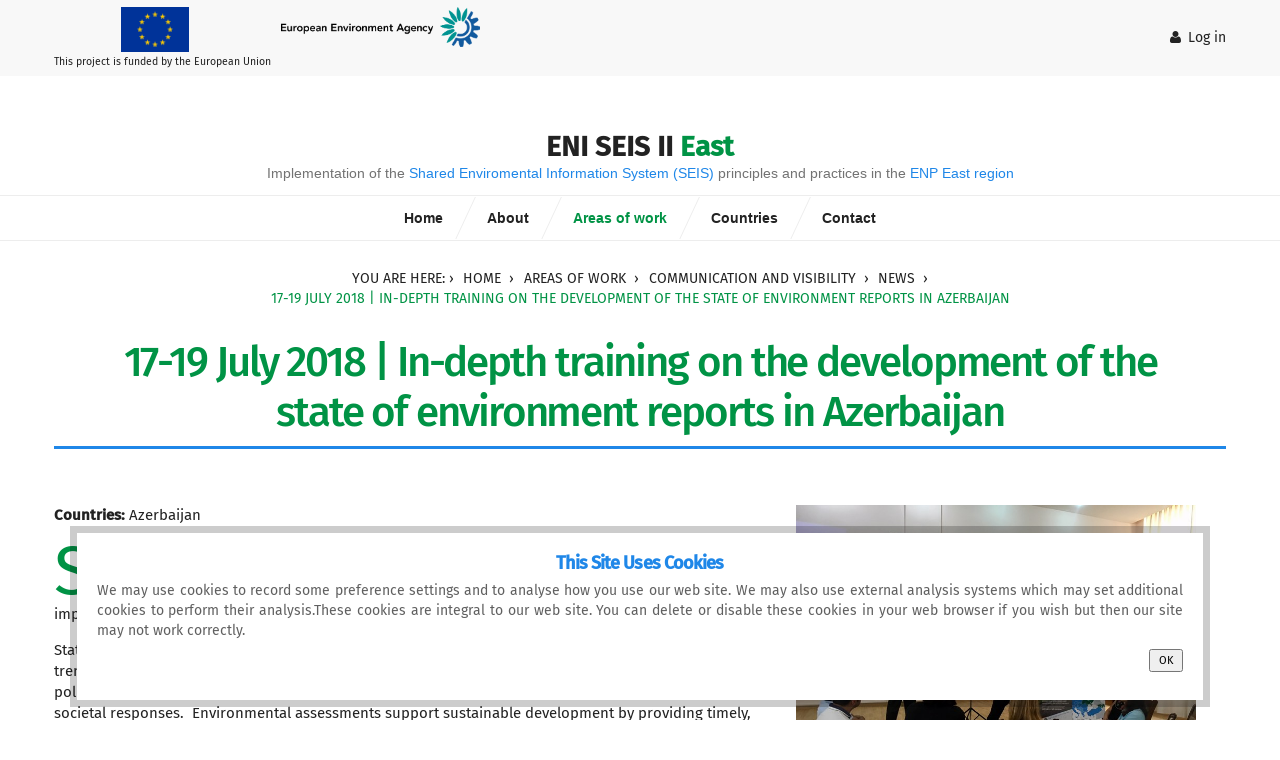

--- FILE ---
content_type: text/html;charset=utf-8
request_url: https://eni-seis.eionet.europa.eu/east/areas-of-work/communication/newsletter/17-19-june-2018-in-depth-training-on-the-development-of-the-state-of-environment-reports-in-azerbaijan
body_size: 41603
content:
<!DOCTYPE html PUBLIC "-//W3C//DTD XHTML 1.0 Transitional//EN" "http://www.w3.org/TR/xhtml1/DTD/xhtml1-transitional.dtd"><html xmlns="http://www.w3.org/1999/xhtml">
  <head><base href="https://eni-seis.eionet.europa.eu/east/areas-of-work/communication/newsletter/17-19-june-2018-in-depth-training-on-the-development-of-the-state-of-environment-reports-in-azerbaijan/" /><meta http-equiv="Content-Type" content="text/html; charset=utf-8" /><link rel="stylesheet" type="text/css" href="https://eni-seis.eionet.europa.eu/east/portal_css/Sunburst%20Theme/resourcejquery.tokeninput.facebook-cachekey-a35be3bf7ee9cb300ce33c2d3f1cfef6.css" /><link rel="stylesheet" type="text/css" media="screen" href="https://eni-seis.eionet.europa.eu/east/portal_css/Sunburst%20Theme/base.css" /><link rel="stylesheet" type="text/css" href="https://eni-seis.eionet.europa.eu/east/portal_css/Sunburst%20Theme/public-cachekey-6b2cbe628a4625f4cad745eff05f33c3.css" /><link rel="stylesheet" type="text/css" media="screen" href="https://eni-seis.eionet.europa.eu/east/portal_css/Sunburst%20Theme/resourceplone.app.jquerytools.dateinput-cachekey-e37817ab190d20336c42fe539ca50ad1.css" /><link rel="stylesheet" type="text/css" href="https://eni-seis.eionet.europa.eu/east/portal_css/Sunburst%20Theme/resourceeea.uberlisting.cssuberlisting_view-cachekey-bbd1df0d939fe06922f8f862a5a3cf6a.css" /><link rel="stylesheet" type="text/css" media="all" href="https://eni-seis.eionet.europa.eu/east/portal_css/Sunburst%20Theme/ploneCustom-cachekey-95ff98dd15b964c0689075f3529acfe4.css" /><link rel="stylesheet" type="text/css" href="https://eni-seis.eionet.europa.eu/east/portal_css/Sunburst%20Theme/resourceeea.alchemy-cachekey-1dbe883d6aedb8f788621cf5b198b166.css" /><link rel="stylesheet" type="text/css" media="screen" href="https://eni-seis.eionet.europa.eu/east/portal_css/Sunburst%20Theme/resourceeea.translations-logo-cachekey-21e772bacd251f7a89a8e1a33c288dfa.css" /><link rel="stylesheet" type="text/css" href="https://eni-seis.eionet.europa.eu/east/portal_css/Sunburst%20Theme/++theme++eni-seis-theme-latest/css/east.css" /><link rel="stylesheet" type="text/css" media="screen" href="https://eni-seis.eionet.europa.eu/east/portal_css/Sunburst%20Theme/eea-icons-cachekey-02a7c7d76053638ac97652c739629907.css" /><style type="text/css">@import url(https://opensource.keycdn.com/fontawesome/4.6.3/font-awesome.min.css );</style><link rel="stylesheet" type="text/css" href="https://eni-seis.eionet.europa.eu/east/portal_css/Sunburst%20Theme/resourcecollective.js.fullcalendarfullcalendar-cachekey-7263cba5ba5708504d222f3031902a7e.css" /><style type="text/css">@import url(https://eni-seis.eionet.europa.eu/east/portal_css/Sunburst%20Theme/eni-est-custom-cachekey-3757023d0b55f47d17dc01ed0967ef00.css);</style><link rel="stylesheet" type="text/css" media="screen" href="https://eni-seis.eionet.europa.eu/east/portal_css/Sunburst%20Theme/++resource++plone.formwidget.geolocation/libs.css" /><link rel="stylesheet" type="text/css" media="screen" href="https://eni-seis.eionet.europa.eu/east/portal_css/Sunburst%20Theme/++resource++plone.formwidget.geolocation/maps.css" /><link rel="stylesheet" type="text/css" href="https://eni-seis.eionet.europa.eu/east/portal_css/Sunburst%20Theme/++theme++eni.seis.theme.east/css/east.css" /><link rel="stylesheet" type="text/css" href="https://eni-seis.eionet.europa.eu/east/temp_fixes.css?v=20214" /><link rel="stylesheet" type="text/css" media="screen" href="https://eni-seis.eionet.europa.eu/east/portal_css/Sunburst%20Theme/resourceeea.faceted-navigation-cachekey-ab2d548600b2dc472302e1b0349e511d.css" /><link rel="stylesheet" type="text/css" media="screen" href="https://eni-seis.eionet.europa.eu/east/portal_css/Sunburst%20Theme/resourcefolderishtypes-cachekey-2211b738cb96c38517948e4d39963868.css" /><link rel="stylesheet" type="text/css" media="screen" href="https://eni-seis.eionet.europa.eu/east/portal_css/Sunburst%20Theme/resourceeea.forms.edit-cachekey-b850d1fa9a1396d0d75fd28d0a3476e5.css" /><link rel="stylesheet" type="text/css" media="screen" href="https://eni-seis.eionet.europa.eu/east/portal_css/Sunburst%20Theme/resourceeea.googlecharts.iframe_resize-cachekey-e1a0ac384ca227da593d3df55f0077c5.css" /><link rel="canonical" href="https://eni-seis.eionet.europa.eu/east/areas-of-work/communication/newsletter/17-19-june-2018-in-depth-training-on-the-development-of-the-state-of-environment-reports-in-azerbaijan" /><link rel="shortcut icon" type="image/x-icon" href="https://eni-seis.eionet.europa.eu/east/favicon.ico" /><link rel="apple-touch-icon" href="https://eni-seis.eionet.europa.eu/east/touch_icon.png" /><link rel="search" href="https://eni-seis.eionet.europa.eu/east/@@search" title="Search this site" /><meta name="viewport" content="width=device-width, initial-scale=0.6666, maximum-scale=1.0, minimum-scale=0.6666" /><meta name="generator" content="Plone - http://plone.org" />
    <meta charset="utf-8" />
    <meta http-equiv="X-UA-Compatible" content="IE=edge" />
    <meta name="viewport" content="width=device-width, initial-scale=1" />
    <meta name="description" content="Implementation of the Shared Enviromental Information System (SEIS) principles and practices in the ENP East region" />
    <title>17-19 July 2018 | In-depth training on the development of the state of environment reports in Azerbaijan — ENI SEIS II East</title>
    <link rel="stylesheet" href="/east/++theme++eni.seis.theme.east/css/main.css" />
    <link href="//maxcdn.bootstrapcdn.com/font-awesome/4.2.0/css/font-awesome.min.css" rel="stylesheet" />
    <script src="/east/++theme++eni.seis.theme.east/++resource++plone.app.jquery.js"></script>
    <script type="text/javascript" src="//code.jquery.com/jquery-migrate-1.2.1.min.js"></script>
    <noscript>
      <style>
        body {
          display: block!important;
        }
      </style>
    </noscript>
  <link rel="stylesheet" type="text/css" href="https://eni-seis.eionet.europa.eu/east/portal_css/Sunburst%20Theme/++theme++eni-seis-theme-latest/css/east.css" /><link rel="stylesheet" type="text/css" href="https://eni-seis.eionet.europa.eu/east/portal_css/Sunburst%20Theme/++theme++eni.seis.theme.east/css/east.css" /><noscript><p><img src="https://matomo.eea.europa.eu/piwik.php?idsite=15&amp;rec=1" style="border:0;" alt="" /></p></noscript><script type="text/javascript">
  var _paq = _paq || [];
  /* tracker methods like "setCustomDimension" should be called before "trackPageView" */
  _paq.push(['trackPageView']);
  _paq.push(['enableLinkTracking']);
  (function() {
    var u="https://matomo.eea.europa.eu/";
    _paq.push(['setTrackerUrl', u+'piwik.php']);
    _paq.push(['setSiteId', '15']);
    var d=document, g=d.createElement('script'), s=d.getElementsByTagName('script')[0];
    g.type='text/javascript'; g.async=true; g.defer=true; g.src=u+'piwik.js'; s.parentNode.insertBefore(g,s);
  })();
</script></head>

<body class="template-newsitem_nolisting_view portaltype-folderish-news-item site-east section-areas-of-work subsection-communication subsection-communication-newsletter subsection-communication-newsletter-17-19-june-2018-in-depth-training-on-the-development-of-the-state-of-environment-reports-in-azerbaijan icons-on userrole-anonymous"><!-- Header --><div class="container-fluid header-top">
    <div class="container">
      <header id="site-header-top">
        <div id="navbar-top">
          <div class="page-container"><a class="login-link" href="https://eni-seis.eionet.europa.eu/east/login">Log in</a>
            <div class="navbar-credits">
              <div class="eu-logo">
                <a href="https://europa.eu/" title="European Union" target="_blank">
                  <img src="/east/++theme++eni.seis.theme.east/img/logo-eu.png" alt="European Union logo" />
                </a>
                <p>This project is funded by the European Union</p>
              </div>
              <div class="eea-logo">
                <a href="https://eea.europa.eu" title="European Environment Agency" target="_blank">
                  <img src="/east/logo-eea-horizontal.png" alt="European Environment Agency logo" />
                </a>
              </div>
            </div>
          </div>
        </div>
      </header>
    </div>
  </div><div class="container">
    <header id="site-header">
      <button id="navbar-toggle" class="btn btn-default" type="button" data-toggle="dropdown" data-target="#navbar">
        <i class="fa fa-bars" aria-hidden="true"></i>
      </button>
  
      <div id="navbar">
        <div class="page-container">
          <div class="navbar-brand">
            <div class="no-leading navbar-title">
              <a href="/east">ENI SEIS II <strong>East</strong></a>
            </div>
            <p class="no-leading">
              Implementation of the <span class="text-accent">Shared Enviromental Information System
              (SEIS)</span> principles and practices in the <span class="text-accent"> ENP East region</span>
            </p>
          </div>
        </div>
      </div>
    </header>
  </div><div class="container-fluid" id="navbar">
    <div class="navbar-body">
      <ul id="portal-globalnav"><li id="portaltab-index_html" class="plain"><a href="https://eni-seis.eionet.europa.eu/east" class="plain" title="">Home</a></li><li id="portaltab-governance" class="plain"><a href="https://eni-seis.eionet.europa.eu/east/governance" class="plain" title="">About</a>
                <ul class="submenu">
                    <li>

    

        <a href="https://eni-seis.eionet.europa.eu/east/governance/what-is-seis" class="state-published" title="">
            
            What is SEIS?
        </a>

        
    
</li>


<li>

    

        <a href="https://eni-seis.eionet.europa.eu/east/governance/project-documents" class="state-published" title="">
            
            Project Documents
        </a>

        
    
</li>


<li>

    

        <a href="https://eni-seis.eionet.europa.eu/east/governance/nfps" class="state-published" title="">
            
            National Focal Points
        </a>

        
    
</li>


<li>

    

        <a href="https://eni-seis.eionet.europa.eu/east/governance/useful-links" class="state-published" title="">
            
            Useful links
        </a>

        
    
</li>


<li>

    

        <a href="https://eni-seis.eionet.europa.eu/east/governance/results" class="state-published" title="">
            
            Results
        </a>

        
    
</li>
                </ul>
            </li><li id="portaltab-areas-of-work" class="selected"><a href="https://eni-seis.eionet.europa.eu/east/areas-of-work" class="plain" title="">Areas of work</a>
                <ul class="submenu">
                    <li>

    

        <a href="https://eni-seis.eionet.europa.eu/east/areas-of-work/data" class="state-published" title="Project activities use the EEA’s expertise and best national practices in EU Member States to develop the institutional capacities of environmental and statistical authorities. &#13;&#10;The project supports implementation of the principles and practices of the Shared Environmental Information System (SEIS) to strengthen the production of environmental data, indicators and assessment reports in biodiversity, water, land, waste and air. The project develops countries’ institutional capacity in environmental assessment and accounting, and communication.">
            
            Data
        </a>

        
    
</li>


<li>

    

        <a href="https://eni-seis.eionet.europa.eu/east/areas-of-work/access-to-environmental-information" class="state-published" title="">
            
            Access to Environmental Information
        </a>

        
    
</li>


<li>

    

        <a href="https://eni-seis.eionet.europa.eu/east/areas-of-work/Indicators%20and%20Assessments" class="state-published" title="">
            
            Indicators and Assessments
        </a>

        
    
</li>


<li>

    

        <a href="https://eni-seis.eionet.europa.eu/east/areas-of-work/seea-progress" class="state-published" title="">
            
            SEEA Progress in the six Eastern Partnership countries
        </a>

        
    
</li>


<li>

    

        <a href="https://eni-seis.eionet.europa.eu/east/areas-of-work/communication" class="state-published" title="">
            
            Communication and Visibility
        </a>

        
    
</li>
                </ul>
            </li><li id="portaltab-countries" class="plain"><a href="https://eni-seis.eionet.europa.eu/east/countries" class="plain" title="">Countries</a>
                <ul class="submenu">
                    <li>

    

        <a href="https://eni-seis.eionet.europa.eu/east/countries/armenia" class="state-published" title="">
            
            Armenia
        </a>

        
    
</li>


<li>

    

        <a href="https://eni-seis.eionet.europa.eu/east/countries/azerbaijan" class="state-published" title="">
            
            Azerbaijan
        </a>

        
    
</li>


<li>

    

        <a href="https://eni-seis.eionet.europa.eu/east/countries/belarus" class="state-published" title="">
            
            Belarus
        </a>

        
    
</li>


<li>

    

        <a href="https://eni-seis.eionet.europa.eu/east/countries/georgia" class="state-published" title="">
            
            Georgia
        </a>

        
    
</li>


<li>

    

        <a href="https://eni-seis.eionet.europa.eu/east/countries/moldova" class="state-published" title="">
            
            Moldova
        </a>

        
    
</li>


<li>

    

        <a href="https://eni-seis.eionet.europa.eu/east/countries/ukraine" class="state-published" title="">
            
            Ukraine
        </a>

        
    
</li>
                </ul>
            </li><li id="portaltab-contact-us" class="plain"><a href="https://eni-seis.eionet.europa.eu/east/contact-us" class="plain" title="">Contact</a></li></ul>
    </div>
  </div><div class="container-fluid">
    

  <div class="container">
    <div id="site-body">
      <div class="page">
        <header class="page-header">
          <div class="page-container">
          </div>
        </header>
        
      </div>
    </div>
  </div>

  <div class="container site-container">
    <div class="page-body">
      <div class="page-container clear">

        <div class="above-content">
          <div id="portal-breadcrumbs">

    <span id="breadcrumbs-you-are-here">You
are here:</span>
    <span id="breadcrumbs-home">
        <a href="https://eni-seis.eionet.europa.eu/east">Home</a>
        <span class="breadcrumbSeparator">
            /
            
        </span>
    </span>
    <span id="breadcrumbs-1" dir="ltr">
        
            <a href="https://eni-seis.eionet.europa.eu/east/areas-of-work">Areas of work</a>
            <span class="breadcrumbSeparator">
                /
                
            </span>
            
         
    </span>
    <span id="breadcrumbs-2" dir="ltr">
        
            <a href="https://eni-seis.eionet.europa.eu/east/areas-of-work/communication">Communication and Visibility</a>
            <span class="breadcrumbSeparator">
                /
                
            </span>
            
         
    </span>
    <span id="breadcrumbs-3" dir="ltr">
        
            <a href="https://eni-seis.eionet.europa.eu/east/areas-of-work/communication/newsletter">News</a>
            <span class="breadcrumbSeparator">
                /
                
            </span>
            
         
    </span>
    <span id="breadcrumbs-4" dir="ltr">
        
            
            
            <span id="breadcrumbs-current">17-19 July 2018 | In-depth training on the development of the state of environment reports in Azerbaijan</span>
         
    </span>

</div>
        </div><dl class="portalMessage info" id="kssPortalMessage" style="display:none">
        <dt>Info</dt>
        <dd></dd>
    </dl><div id="viewlet-cookiepolicy" class="portalMessage" style="display:none">
    <h1 id="tlspu_cookiepolicy_title">This Site Uses Cookies</h1>
    <p id="tlspu_cookiepolicy_message">We may use cookies to record some preference settings and to analyse how you use our web site. We may also use external analysis systems which may set additional cookies to perform their analysis.These cookies are integral to our web site. You can delete or disable these cookies in your web browser if you wish but then our site may not work correctly.</p>
    <form id="tlspu_cookiepolicy_form">
      <button id="tlspu_submit_button" value="hide">OK</button>
    </form>
</div>

        <div class="page-main page-main-full" id="content">
               <div id="viewlet-above-content-title"></div><h1 id="parent-fieldname-title" class="documentFirstHeading">
                    17-19 July 2018 | In-depth training on the development of the state of environment reports in Azerbaijan
                </h1><div id="viewlet-below-content-title">




    
    
    
            
        



</div><div id="viewlet-above-content-body">

</div><div id="content-core">
                                 
  

    <div class="newsImageContainer pull-right">
      <a href="https://eni-seis.eionet.europa.eu/east/areas-of-work/communication/newsletter/17-19-june-2018-in-depth-training-on-the-development-of-the-state-of-environment-reports-in-azerbaijan/image/image_view_fullscreen" id="parent-fieldname-image">
         <!-- OLD: scale='mini' -->
         <img src="https://eni-seis.eionet.europa.eu/east/areas-of-work/communication/newsletter/17-19-june-2018-in-depth-training-on-the-development-of-the-state-of-environment-reports-in-azerbaijan/image_large" alt="17-19 July 2018 | In-depth training on the development of the state of environment reports in Azerbaijan" title="" height="576" width="768" class="newsImage" />
      </a>
      
    </div>

    

    <div id="parent-fieldname-text" class="plain">
      <div class="eni-news-countries">
        <b>Countries:</b>
        <span>
          
            Azerbaijan
          
        </span>
      </div>

      <p>Starting today, the European Environment Agency and Slovak Environment Agency will hold a 3-day training session on the development of the State of environment reports in Azerbaijan. This hands-on training will focus on improving the capacities of the national experts in carrying out the implementation of selected indicators, assessment tools and reporting on environment.</p>
<p>State of environment reports aim to provide a comprehensive assessment of the environment’s state, trends and prospects in a given area to inform making and implementation of environmental policies. Such <a title="" href="https://eni-seis.eionet.europa.eu/east/areas-of-work/Indicators%20and%20Assessments" class="external-link" target="_self">assessments</a> present information on the environmental pressures, driving forces and societal responses.  Environmental assessments support sustainable development by providing timely, targeted, relevant and reliable information to policymakers and the public.</p>
<p class="callout"> <span> </span><a title="" href="https://eni-seis.eionet.europa.eu/east/areas-of-work/communication/events/project-related-events/azerbaijan-capacity-building-and-knowledge-sharing-in-developing-national-state-of-environment-reports" class="external-link" target="_self">Read more about this event</a><span>  </span><span>|  <a title="" href="https://eni-seis.eionet.europa.eu/east/areas-of-work/communication/events/project-related-events/azerbaijan-capacity-building-and-knowledge-sharing-in-developing-national-state-of-environment-reports/photos/" class="external-link" target="_self">Photos of the workshop</a> <span>| </span><a class="external-link" href="https://www.facebook.com/plugins/post.php?href=https%3A%2F%2Fwww.facebook.com%2FSAZPBB%2Fposts%2F1627483954017579&amp;width=500" target="_self" title="">Facebook</a></span></p>
<p class="callout"><span>Press coverage of this event in Azerbaijan:  <a class="external-link" href="http://eco.gov.az/az/xeberler/etraf-muhitin-veziyyetine-dair-hesabatlarin-islenib-hazirlanmasi-uzre-telim-kecirilir-8519" target="_self" title="">eco.gov.az</a> <span> </span><span>| </span><a class="external-link" href="http://qafqazinfo.az/news/detail/nazirlik-3-gunluk-telime-basladi-225033" target="_self" title="">qafqazinfo.az</a><span></span></span></p>
    </div>

  

                             </div><div id="viewlet-below-content-body">



    <div class="visualClear"><!-- --></div>

    <div class="documentActions">
        

        

    </div>


<div class="contentsListing">

  
    

    
    
    

    
    
  

</div>


    
    


</div>
          </div>

        <aside class="page-aside">

          
          
          
          
          
          

          

        </aside>

        <div class="section-partners-wrapper">
          <section class="section" data-diazo="section-partners"></section>
          <section class="section" data-diazo="section-countries-map"></section>
        </div>

      </div>
    </div>
  </div>

  <footer id="site-footer">
    <div class="container-fluid">
      <div class="container">
        <div class="row footer-content-wrapper">
  
          <div class="col-lg-3 col-md-3 col-sm-3 col-xs-12 col-left">
            <div class="footer-brand">
              <div class="site-title-footer no-leading">ENI SEIS II <strong>East</strong></div>
            </div>
            <div class="contact">
              <p>
                <a href="https://www.eea.europa.eu/" target="_blank">
                  European Environment Agency (EEA)
                </a>
                <br />
                <span>Kongens Nytorv 6</span>
                <br />
                <span>1050 Copenhagen K, Denmark</span>
                <br />
              </p>
              <p>
                <small>
                  2016 ENI SEIS II. All rights reserved
                  | <a href="https://www.eea.europa.eu/legal/" target="_blank">Legal notice</a>
                  <!-- Login link for anonymous - footer -->
        | <a class="login-link" href="https://eni-seis.eionet.europa.eu/east/login">Log in</a>
                  | <br />
                  <a href="/east/privacy-statement" target="_blank">Privacy statement</a>
                <small>
              </small></small></p>
            </div>
          </div>
  
          <div class="col-lg-6 col-md-6 col-sm-6 col-xs-12 col-middle">
            <div class="navbar-credits">
              <a href="https://www.europa.eu/" title="European Union">
                <img src="/east/++theme++eni.seis.theme.east/img/EU-flag_yellow_low.jpg" alt="European Union logo" />
              </a>
              <a href="https://www.eea.europa.eu" title="European Environment Agency">
                <img src="/east/++theme++eni.seis.theme.east/img/EEA-logo-EN-compact-colours.png" alt="European Environment Agency logo" />
              </a>
              <p><small> This project is funded by the European Union </small></p>
            </div>
          </div>
  
          <div class="col-lg-3 col-md-3 col-sm-3 col-xs-12 col-right">
            <div class="box leading-large portlet portletStaticText portlet-static-newsletter">
              <h3>
                <a href="https://eni-seis.eionet.europa.eu/east/areas-of-work/communication/newsletters" class="jquery-link-me" data-href="/areas-of-work/communication/newsletters">
                  Newsletter
                </a>
              </h3>
              <p>
                Subscribe to our
                <a href="https://eni-seis.eionet.europa.eu/east/areas-of-work/communication/newsletters" class="jquery-link-me" data-href="/areas-of-work/communication/newsletters">newsletter</a>
                to be up to date with the project implementation.
              </p>
              <p>
                <a class="btn btn-subscribe" href="https://confirmsubscription.com/h/d/E382DF620E205C3D">
                  <i class="fa fa-envelope"></i> Subscribe
                </a>
              </p>
              <span class="portletBottomLeft"></span>
              <span class="portletBottomRight"></span>
            </div>
          </div>
  
        </div>
      </div>
    </div>
  </footer>
  <script src="/east/++theme++eni.seis.theme.east/js/main.js"></script>
  <script type="text/javascript" src="//cdn.jsdelivr.net/jquery.slick/1.6.0/slick.min.js"></script>
  <!--     <script> -->
  <!-- aow frontpage slider -->
  <!-- if (window.matchMedia("(max&#45;width: 764px)").matches) { var jq = jQuery.noConflict(); jq(document).ready(function(){ jq('.aow&#45;slider').slick({ dots: false, infinite: true, easing: 'easeOutQuint', slidesToShow: 1, slidesToScroll: 1, autoplay: true, arrows: false }); }) } else { var jq = jQuery.noConflict(); jq(document).ready(function(){ jq('.aow&#45;slider').slick({ dots: false, infinite: true, easing: 'easeOutQuint', slidesToShow: 3, slidesToScroll: 1, autoplay: true, arrows: false }); }) } -->
  <!--     </script> -->
  

</div><script type="text/javascript" src="https://eni-seis.eionet.europa.eu/east/portal_javascripts/Sunburst%20Theme/++resource++plone.app.jquery.js"></script><script type="text/javascript" src="https://eni-seis.eionet.europa.eu/east/portal_javascripts/Sunburst%20Theme/resourcejquery-migrate-cachekey-f6c5353a5582c640499dcd862f003c8e.js"></script><script type="text/javascript" src="https://code.jquery.com/jquery-migrate-1.2.1.min.js"></script><script type="text/javascript" src="https://eni-seis.eionet.europa.eu/east/portal_javascripts/Sunburst%20Theme/collective.js.jqueryui.custom.min.js"></script><script type="text/javascript" src="https://eni-seis.eionet.europa.eu/east/portal_javascripts/Sunburst%20Theme/register_function.js"></script><script type="text/javascript" src="https://eni-seis.eionet.europa.eu/east/portal_javascripts/Sunburst%20Theme/plone_javascript_variables.js"></script><script type="text/javascript" src="https://eni-seis.eionet.europa.eu/east/portal_javascripts/Sunburst%20Theme/++resource++plone.app.jquerytools.js"></script><script type="text/javascript" src="https://eni-seis.eionet.europa.eu/east/portal_javascripts/Sunburst%20Theme/++resource++plone.app.jquerytools.form.js"></script><script type="text/javascript" src="https://eni-seis.eionet.europa.eu/east/portal_javascripts/Sunburst%20Theme/++resource++plone.app.jquerytools.overlayhelpers.js"></script><script type="text/javascript" src="https://eni-seis.eionet.europa.eu/east/portal_javascripts/Sunburst%20Theme/++resource++plone.app.jquerytools.dateinput.js"></script><script type="text/javascript" src="https://eni-seis.eionet.europa.eu/east/portal_javascripts/Sunburst%20Theme/++resource++plone.app.jquerytools.tooltip.js"></script><script type="text/javascript" src="https://eni-seis.eionet.europa.eu/east/portal_javascripts/Sunburst%20Theme/nodeutilities.js"></script><script type="text/javascript" src="https://eni-seis.eionet.europa.eu/east/portal_javascripts/Sunburst%20Theme/cookie_functions.js"></script><script type="text/javascript" src="https://eni-seis.eionet.europa.eu/east/portal_javascripts/Sunburst%20Theme/modernizr.js"></script><script type="text/javascript" src="https://eni-seis.eionet.europa.eu/east/portal_javascripts/Sunburst%20Theme/livesearch.js"></script><script type="text/javascript" src="https://eni-seis.eionet.europa.eu/east/portal_javascripts/Sunburst%20Theme/++resource++search.js"></script><script type="text/javascript" src="https://eni-seis.eionet.europa.eu/east/portal_javascripts/Sunburst%20Theme/select_all.js"></script><script type="text/javascript" src="https://eni-seis.eionet.europa.eu/east/portal_javascripts/Sunburst%20Theme/dragdropreorder.js"></script><script type="text/javascript" src="https://eni-seis.eionet.europa.eu/east/portal_javascripts/Sunburst%20Theme/collapsiblesections.js"></script><script type="text/javascript" src="https://eni-seis.eionet.europa.eu/east/portal_javascripts/Sunburst%20Theme/form_tabbing.js"></script><script type="text/javascript" src="https://eni-seis.eionet.europa.eu/east/portal_javascripts/Sunburst%20Theme/jquery.highlightsearchterms.js"></script><script type="text/javascript" src="https://eni-seis.eionet.europa.eu/east/portal_javascripts/Sunburst%20Theme/first_input_focus.js"></script><script type="text/javascript" src="https://eni-seis.eionet.europa.eu/east/portal_javascripts/Sunburst%20Theme/accessibility.js"></script><script type="text/javascript" src="https://eni-seis.eionet.europa.eu/east/portal_javascripts/Sunburst%20Theme/styleswitcher.js"></script><script type="text/javascript" src="https://eni-seis.eionet.europa.eu/east/portal_javascripts/Sunburst%20Theme/toc.js"></script><script type="text/javascript" src="https://eni-seis.eionet.europa.eu/east/portal_javascripts/Sunburst%20Theme/collapsibleformfields.js"></script><script type="text/javascript" src="https://eni-seis.eionet.europa.eu/east/portal_javascripts/Sunburst%20Theme/++resource++plone.app.discussion.javascripts/comments.js"></script><script type="text/javascript" src="https://eni-seis.eionet.europa.eu/east/portal_javascripts/Sunburst%20Theme/dropdown.js"></script><script type="text/javascript" src="https://eni-seis.eionet.europa.eu/east/portal_javascripts/Sunburst%20Theme/inline_validation.js"></script><script type="text/javascript" src="https://eni-seis.eionet.europa.eu/east/portal_javascripts/Sunburst%20Theme/kss-bbb.js"></script><script type="text/javascript" src="https://eni-seis.eionet.europa.eu/east/portal_javascripts/Sunburst%20Theme/table_sorter.js"></script><script type="text/javascript" src="https://eni-seis.eionet.europa.eu/east/portal_javascripts/Sunburst%20Theme/++resource++jquery.cookie.js"></script><script type="text/javascript" src="https://eni-seis.eionet.europa.eu/east/portal_javascripts/Sunburst%20Theme/++resource++jquery.ajaxfileupload.js"></script><script type="text/javascript" src="https://eni-seis.eionet.europa.eu/east/portal_javascripts/Sunburst%20Theme/++resource++jquery.bbq.js"></script><script type="text/javascript" src="https://eni-seis.eionet.europa.eu/east/portal_javascripts/Sunburst%20Theme/++resource++jquery.jstree.js"></script><script type="text/javascript" src="https://eni-seis.eionet.europa.eu/east/portal_javascripts/Sunburst%20Theme/++resource++jquery.select2uislider.js"></script><script type="text/javascript" src="https://eni-seis.eionet.europa.eu/east/portal_javascripts/Sunburst%20Theme/++resource++jquery.tagcloud.js"></script><script type="text/javascript" src="https://eni-seis.eionet.europa.eu/east/portal_javascripts/Sunburst%20Theme/++resource++eea.alchemy.js"></script><script type="text/javascript" src="https://eni-seis.eionet.europa.eu/east/portal_javascripts/Sunburst%20Theme/++resource++jquery.splitter.js"></script><script type="text/javascript" src="https://eni-seis.eionet.europa.eu/east/portal_javascripts/Sunburst%20Theme/eea.geotags.js"></script><script type="text/javascript" src="https://eni-seis.eionet.europa.eu/east/portal_javascripts/Sunburst%20Theme/++resource++eea.jquery.dracula/raphael.js"></script><script type="text/javascript" src="https://eni-seis.eionet.europa.eu/east/portal_javascripts/Sunburst%20Theme/++resource++eea.jquery.dracula/graffle.js"></script><script type="text/javascript" src="https://eni-seis.eionet.europa.eu/east/portal_javascripts/Sunburst%20Theme/++resource++eea.jquery.dracula/graph.js"></script><script type="text/javascript" src="https://eni-seis.eionet.europa.eu/east/portal_javascripts/Sunburst%20Theme/eeareferencebrowser.js"></script><script type="text/javascript" src="https://eni-seis.eionet.europa.eu/east/portal_javascripts/Sunburst%20Theme/eea_relations.js"></script><script type="text/javascript" src="https://eni-seis.eionet.europa.eu/east/portal_javascripts/Sunburst%20Theme/++resource++jquery.tokeninput.js"></script><script type="text/javascript" src="https://eni-seis.eionet.europa.eu/east/portal_javascripts/Sunburst%20Theme/eea.tinymce.plugins.js"></script><script type="text/javascript" src="https://eni-seis.eionet.europa.eu/east/portal_javascripts/Sunburst%20Theme/eeatinymceutils.js"></script><script type="text/javascript" src="https://eni-seis.eionet.europa.eu/east/portal_javascripts/Sunburst%20Theme/++resource++eea.uberlisting.js/uberlisting_view.js"></script><script type="text/javascript" src="https://eni-seis.eionet.europa.eu/east/portal_javascripts/Sunburst%20Theme/++resource++dropdown-menu.js"></script><script type="text/javascript" src="https://eni-seis.eionet.europa.eu/east/portal_javascripts/Sunburst%20Theme/eea-icons.js"></script><script type="text/javascript" src="https://eni-seis.eionet.europa.eu/east/portal_skins/custom/read-more-v-1-0.js"></script><script type="text/javascript" src="https://eni-seis.eionet.europa.eu/east/portal_javascripts/Sunburst%20Theme/++resource++collective.js.fullcalendar/fullcalendar.min.js"></script><script type="text/javascript" src="https://eni-seis.eionet.europa.eu/east/portal_javascripts/Sunburst%20Theme/++resource++collective.js.fullcalendar/fullcalendar.gcal.js"></script><script type="text/javascript" src="https://eni-seis.eionet.europa.eu/east/portal_javascripts/Sunburst%20Theme/++resource++collective.js.colorpicker.js/eye.js"></script><script type="text/javascript" src="https://eni-seis.eionet.europa.eu/east/portal_javascripts/Sunburst%20Theme/++resource++collective.js.colorpicker.js/utils.js"></script><script type="text/javascript" src="https://eni-seis.eionet.europa.eu/east/portal_javascripts/Sunburst%20Theme/++resource++collective.js.colorpicker.js/colorpicker.js"></script><script type="text/javascript" src="https://eni-seis.eionet.europa.eu/east/portal_javascripts/Sunburst%20Theme/++resource++plone.formwidget.autocomplete/jquery.autocomplete.min.js"></script><script type="text/javascript" src="https://eni-seis.eionet.europa.eu/east/portal_javascripts/Sunburst%20Theme/++resource++plone.formwidget.autocomplete/formwidget-autocomplete.js"></script><script type="text/javascript" src="https://eni-seis.eionet.europa.eu/east/portal_javascripts/Sunburst%20Theme/++resource++plone.formwidget.contenttree/contenttree.js"></script><script type="text/javascript" src="https://eni-seis.eionet.europa.eu/east/portal_javascripts/Sunburst%20Theme/++resource++plone.formwidget.recurrence/jquery.tmpl-beta1.js"></script><script type="text/javascript" src="https://eni-seis.eionet.europa.eu/east/portal_javascripts/Sunburst%20Theme/++resource++plone.formwidget.recurrence/jquery.recurrenceinput.js"></script><script type="text/javascript" src="https://eni-seis.eionet.europa.eu/east/portal_javascripts/Sunburst%20Theme/++resource++plone.app.event/event.js"></script><script type="text/javascript" src="https://eni-seis.eionet.europa.eu/east/portal_javascripts/Sunburst%20Theme/++resource++plone.app.event.portlet_calendar.js"></script><script type="text/javascript" src="https://cdnjs.cloudflare.com/ajax/libs/velocity/1.3.1/velocity.min.js"></script><script type="text/javascript" src="https://eni-seis.eionet.europa.eu/east/portal_javascripts/Sunburst%20Theme/++resource++plone.formwidget.geolocation/libs.js"></script><script type="text/javascript" src="https://eni-seis.eionet.europa.eu/east/portal_javascripts/Sunburst%20Theme/++resource++plone.formwidget.geolocation/maps.js"></script><script type="text/javascript" src="https://eni-seis.eionet.europa.eu/east/portal_javascripts/Sunburst%20Theme/++resource++eea.jquery.screentimeanalytics.js"></script><script type="text/javascript" src="https://eni-seis.eionet.europa.eu/east/portal_javascripts/Sunburst%20Theme/++resource++eea.faceted-navigation.js"></script><script type="text/javascript" src="https://eni-seis.eionet.europa.eu/east/portal_javascripts/Sunburst%20Theme/++resource++eea.facetednavigation.widgets.text.view.js"></script><script type="text/javascript" src="https://eni-seis.eionet.europa.eu/east/portal_javascripts/Sunburst%20Theme/++resource++eea.facetednavigation.widgets.tal.view.js"></script><script type="text/javascript" src="https://eni-seis.eionet.europa.eu/east/portal_javascripts/Sunburst%20Theme/++resource++eea.facetednavigation.widgets.tagscloud.view.js"></script><script type="text/javascript" src="https://eni-seis.eionet.europa.eu/east/portal_javascripts/Sunburst%20Theme/++resource++eea.facetednavigation.widgets.sorting.view.js"></script><script type="text/javascript" src="https://eni-seis.eionet.europa.eu/east/portal_javascripts/Sunburst%20Theme/++resource++eea.facetednavigation.widgets.select.view.js"></script><script type="text/javascript" src="https://eni-seis.eionet.europa.eu/east/portal_javascripts/Sunburst%20Theme/++resource++eea.facetednavigation.widgets.resultsperpage.view.js"></script><script type="text/javascript" src="https://eni-seis.eionet.europa.eu/east/portal_javascripts/Sunburst%20Theme/++resource++eea.facetednavigation.widgets.resultsfilter.view.js"></script><script type="text/javascript" src="https://eni-seis.eionet.europa.eu/east/portal_javascripts/Sunburst%20Theme/++resource++eea.facetednavigation.widgets.range.view.js"></script><script type="text/javascript" src="https://eni-seis.eionet.europa.eu/east/portal_javascripts/Sunburst%20Theme/++resource++eea.facetednavigation.widgets.radio.view.js"></script><script type="text/javascript" src="https://eni-seis.eionet.europa.eu/east/portal_javascripts/Sunburst%20Theme/++resource++eea.facetednavigation.widgets.portlet.view.js"></script><script type="text/javascript" src="https://eni-seis.eionet.europa.eu/east/portal_javascripts/Sunburst%20Theme/++resource++eea.facetednavigation.widgets.path.view.js"></script><script type="text/javascript" src="https://eni-seis.eionet.europa.eu/east/portal_javascripts/Sunburst%20Theme/++resource++eea.facetednavigation.widgets.path.tree.js"></script><script type="text/javascript" src="https://eni-seis.eionet.europa.eu/east/portal_javascripts/Sunburst%20Theme/resourceeea.facetednavigation.widgets.multiselect.view-cachekey-7bdbaa57c19dd11965e9db8565f94081.js"></script><script type="text/javascript" src="https://eni-seis.eionet.europa.eu/east/portal_javascripts/Sunburst%20Theme/++resource++eea.facetednavigation.widgets.etag.view.js"></script><script type="text/javascript" src="https://eni-seis.eionet.europa.eu/east/portal_javascripts/Sunburst%20Theme/++resource++eea.facetednavigation.widgets.debug.view.js"></script><script type="text/javascript" src="https://eni-seis.eionet.europa.eu/east/portal_javascripts/Sunburst%20Theme/++resource++eea.facetednavigation.widgets.daterange.view.js"></script><script type="text/javascript" src="https://eni-seis.eionet.europa.eu/east/portal_javascripts/Sunburst%20Theme/++resource++eea.facetednavigation.widgets.date.view.js"></script><script type="text/javascript" src="https://eni-seis.eionet.europa.eu/east/portal_javascripts/Sunburst%20Theme/++resource++eea.facetednavigation.widgets.criteria.view.js"></script><script type="text/javascript" src="https://eni-seis.eionet.europa.eu/east/portal_javascripts/Sunburst%20Theme/++resource++eea.facetednavigation.widgets.checkbox.view.js"></script><script type="text/javascript" src="https://eni-seis.eionet.europa.eu/east/portal_javascripts/Sunburst%20Theme/++resource++eea.facetednavigation.widgets.autocomplete.view.js"></script><script type="text/javascript" src="https://eni-seis.eionet.europa.eu/east/portal_javascripts/Sunburst%20Theme/++resource++eea.facetednavigation.widgets.alphabets.view.js"></script><script type="text/javascript" src="https://eni-seis.eionet.europa.eu/east/portal_javascripts/Sunburst%20Theme/++resource++eea.faceted-navigation-independent.js"></script><script type="text/javascript" src="https://eni-seis.eionet.europa.eu/east/portal_javascripts/Sunburst%20Theme/++resource++eea.faceted-navigation-expand.js"></script><script type="text/javascript" src="https://eni-seis.eionet.europa.eu/east/portal_javascripts/Sunburst%20Theme/++resource++wildcard-media/integration-p4.js"></script><script type="text/javascript" src="https://eni-seis.eionet.europa.eu/east/portal_javascripts/Sunburst%20Theme/resourcetcp_scriptscookiepolicy-cachekey-8b226c7fbd2e9917180308f9791b38fe.js"></script><script type="text/javascript" src="https://eni-seis.eionet.europa.eu/east/portal_javascripts/Sunburst%20Theme/resourceeea.forms.edit-cachekey-40b75289de12a1555e31a97e7ffe8b7e.js"></script><script type="text/javascript" src="https://eni-seis.eionet.europa.eu/east/portal_javascripts/Sunburst%20Theme/resourcecollective.js.underscoreunderscore.min-cachekey-9d81ae8729a6c1811945a5bff1903978.js"></script><script type="text/javascript" src="https://eni-seis.eionet.europa.eu/east/design-fix.js"></script><script type="text/javascript">
        jQuery(function($){
            if (typeof($.datepicker) != "undefined"){
              $.datepicker.setDefaults(
                jQuery.extend($.datepicker.regional[''],
                {dateFormat: 'mm/dd/yy'}));
            }
        });
        </script><div id="sentry-config">
  <!-- Sentry start -->
  <div id="sentry" data-sentry-user="{}" data-sentry-ver="20.6.6-9.19" data-sentry-dsn="https://f1eee2c535fe43479fa1d9056bd081e0@sentry.eea.europa.eu/41" data-sentry-site="eni-seis.eionet.europa.eu" data-sentry-env="ENI-SEIS AWS - eni-seis-eionet" data-sentry-server="plone-56dc7c5b74-t8snv"><!-- Sentry config --></div>

  <script type="text/javascript" src="/++resource++raven.min.js"></script>
  <script type="text/javascript" src="/++resource++sentry.js"></script>
  <!-- Sentry end -->
</div></body>
</html>

--- FILE ---
content_type: text/css;charset=utf-8
request_url: https://eni-seis.eionet.europa.eu/east/portal_css/Sunburst%20Theme/resourcejquery.tokeninput.facebook-cachekey-a35be3bf7ee9cb300ce33c2d3f1cfef6.css
body_size: 7177
content:

/* - ++resource++jquery.tokeninput.facebook.css - */
@media all {
/* https://eni-seis.eionet.europa.eu/east/portal_css/++resource++jquery.tokeninput.facebook.css?original=1 */
/* */
ul.token-input-list-facebook {
overflow: hidden;
height: auto !important;
height: 1%;
width: 400px;
border: 1px solid #8496ba;
cursor: text;
font-size: 12px;
font-family: Verdana;
min-height: 1px;
z-index: 999;
margin: 0;
padding: 0;
background-color: #fff;
list-style-type: none;
clear: left;
}
ul.token-input-list-facebook li input {
border: 0;
width: 100px;
padding: 3px 8px;
background-color: white;
margin: 2px 0;
-webkit-appearance: caret;
}
li.token-input-token-facebook {
overflow: hidden;
height: auto !important;
height: 15px;
margin: 3px;
padding: 1px 3px;
background-color: #eff2f7;
color: #000;
cursor: default;
border: 1px solid #ccd5e4;
font-size: 11px;
border-radius: 5px;
-moz-border-radius: 5px;
-webkit-border-radius: 5px;
float: left;
white-space: nowrap;
}
li.token-input-token-facebook p {
display: inline;
padding: 0;
margin: 0;
}
li.token-input-token-facebook span {
color: #a6b3cf;
margin-left: 5px;
font-weight: bold;
cursor: pointer;
}
li.token-input-selected-token-facebook {
background-color: #5670a6;
border: 1px solid #3b5998;
color: #fff;
}
li.token-input-input-token-facebook {
float: left;
margin: 0;
padding: 0;
list-style-type: none;
}
div.token-input-dropdown-facebook {
position: absolute;
width: 400px;
background-color: #fff;
overflow: hidden;
border-left: 1px solid #ccc;
border-right: 1px solid #ccc;
border-bottom: 1px solid #ccc;
cursor: default;
font-size: 11px;
font-family: Verdana;
z-index: 1;
}
div.token-input-dropdown-facebook p {
margin: 0;
padding: 5px;
font-weight: bold;
color: #777;
}
div.token-input-dropdown-facebook ul {
margin: 0;
padding: 0;
}
div.token-input-dropdown-facebook ul li {
background-color: #fff;
padding: 3px;
margin: 0;
list-style-type: none;
}
div.token-input-dropdown-facebook ul li.token-input-dropdown-item-facebook {
background-color: #fff;
}
div.token-input-dropdown-facebook ul li.token-input-dropdown-item2-facebook {
background-color: #fff;
}
div.token-input-dropdown-facebook ul li em {
font-weight: bold;
font-style: normal;
}
div.token-input-dropdown-facebook ul li.token-input-selected-dropdown-item-facebook {
background-color: #3b5998;
color: #fff;
}
}


/* - ++resource++jquery.select2uislider.css - */
@media all {
/* https://eni-seis.eionet.europa.eu/east/portal_css/++resource++jquery.select2uislider.css?original=1 */
/* */
.ui-slider  {
text-decoration: none !important;
}
.ui-slider .ui-slider-handle  {
overflow: visible !important;
}
.ui-slider .ui-slider-tooltip {
display: none;
}
.ui-slider .screenReaderContext {
position: absolute;
width: 0;
height: 0;
overflow: hidden;
left: -999999999px;
}
.ui-slider .ui-state-active .ui-slider-tooltip, .ui-slider .ui-state-focus .ui-slider-tooltip, .ui-slider .ui-state-hover .ui-slider-tooltip {
display: block;
position: absolute;
bottom: 2.5em;
text-align: center;
padding: .3em .2em .4em;
font-size: .9em;
width: 8em;
margin-left: -3.7em;
}
.ui-slider .ui-slider-tooltip .ui-tooltip-pointer-down, .ui-slider .ui-slider-tooltip .ui-tooltip-pointer-down-inner {
position: absolute;
display: block;
width:0;
height:0;
border-bottom-width: 0;
background: none;
}
.ui-slider .ui-slider-tooltip .ui-tooltip-pointer-down {
border-left: 7px dashed transparent;
border-right: 7px dashed transparent;
border-top-width: 8px;
bottom:	-8px;
right: auto;
left: 50%;
margin-left: -7px;
}
.ui-slider .ui-slider-tooltip .ui-tooltip-pointer-down-inner {
border-left: 6px dashed transparent;
border-right: 6px dashed transparent;
border-top: 7px solid #fff;
bottom:	auto;
top: -9px;
left: -6px;
}
.ui-slider a {
text-decoration: none;
}
.ui-slider ol, .ui-slider li, .ui-slider dl, .ui-slider dd, .ui-slider dt {
list-style: none;
margin: 0;
padding: 0;
}
.ui-slider ol, .ui-slider dl {
position: relative;
top: 1.3em;
width: 100%;
}
.ui-slider dt {
top: 1.5em;
position: absolute;
padding-top: .2em;
text-align: center;
border-bottom: 1px dotted #ddd;
height: .7em;
color: #999;
}
.ui-slider dt span {
background: #fff;
padding: 0 .5em;
}
.ui-slider li, .ui-slider dd {
position: absolute;
overflow: visible;
color: #666;
}
.ui-slider span.ui-slider-label {
position: absolute;
}
.ui-slider li span.ui-slider-label, .ui-slider dd span.ui-slider-label {
display: none;
}
.ui-slider li span.ui-slider-label-show, .ui-slider dd span.ui-slider-label-show {
display: block;
}
.ui-slider span.ui-slider-tic {
position: absolute;
left: 0;
height: .8em;
top: -1.3em;
}
.ui-slider li span.ui-widget-content, .ui-slider dd span.ui-widget-content {
border-right: 0;
border-left-width: 1px;
border-left-style: solid;
border-top: 0;
border-bottom: 0;
}
.ui-slider .first .ui-slider-tic, .ui-slider .last .ui-slider-tic {
display: none;
}

}


/* - reset.css - */
@media screen {
/* https://eni-seis.eionet.europa.eu/east/portal_css/reset.css?original=1 */
/* */
* { margin: 0; padding: 0; }
* :link,:visited { text-decoration:none }
* ul,ol { list-style:none; }
* li { display: inline; }
* h1,h2,h3,h4,h5,h6,pre,code { font-size:1em; }
* a img,:link img,:visited img { border:none }
a { outline: none; }
table { border-spacing: 0; }
img { vertical-align: text-bottom; }
iframe { border-width: 0; border-style:none; }
/* */

}


/* - member.css - */
@media screen {
/* https://eni-seis.eionet.europa.eu/east/portal_css/member.css?original=1 */
/* */
/* */
.state-private {
color: Red !important;
}
.state-visible {
color: #74AE0B !important;
}
.state-pending {
color: #FFA500 !important;
}
.state-expired {
color: Red !important;
}
.syndicated {
color: #008000 !important;
}
/* */
#plone-contentmenu-workflow .state-private {
padding: 0 0.5em;
background-color: Red;
border: 0.1em solid Red;
color: White !important;
border-radius: 0.5em;
-webkit-border-radius: 0.5em;
-moz-border-radius: 0.5em;
}
#plone-contentmenu-workflow .state-visible {
padding: 0 0.5em;
background-color: #74AE0B;
border: 0.1em solid #74AE0B;
color: White !important;
border-radius: 0.5em;
-webkit-border-radius: 0.5em;
-moz-border-radius: 0.5em;
}
#plone-contentmenu-workflow .state-published {
padding: 0 0.5em;
background-color: #436976;
border: 0.1em solid #436976;
color: White !important;
border-radius: 0.5em;
-webkit-border-radius: 0.5em;
-moz-border-radius: 0.5em;
}
#plone-contentmenu-workflow .state-pending {
padding: 0 0.5em;
background-color: #FFA500;
border: 0.1em solid #FFA500;
color: White !important;
border-radius: 0.5em;
-webkit-border-radius: 0.5em;
-moz-border-radius: 0.5em;
}
/* */
#dashboard-actions ul,
#dashboard-actions ul li {
list-style: none;
}
#dashboard-actions ul {
margin-left: 0;
}
#dashboard {
font-size: 125%;
line-height: 1em;
}
#dashboard dd {
margin: 0;
}
#dashboard dl.portlet a:link {
border-bottom: none;
}
#dashboard-portlets1,
#dashboard-portlets2,
#dashboard-portlets3,
#dashboard-portlets4 {
display: inline-block;
}
#dashboard-portlets1,
#dashboard-portlets2,
#dashboard-portlets3 {
float:left;
width:23%;
padding:0.7em 1.3em 0 0;
}
#dashboard-portlets4 {
float:left;
width:23%;
padding-top:0.7em;
}
#dashboard-portlets1 dl.portlet,
#dashboard-portlets2 dl.portlet,
#dashboard-portlets3 dl.portlet,
#dashboard-portlets4 dl.portlet {
margin-bottom:1.5em;
}
/* */

}



--- FILE ---
content_type: text/css;charset=utf-8
request_url: https://eni-seis.eionet.europa.eu/east/portal_css/Sunburst%20Theme/resourceeea.uberlisting.cssuberlisting_view-cachekey-bbd1df0d939fe06922f8f862a5a3cf6a.css
body_size: 3836
content:

/* - ++resource++eea.uberlisting.css/uberlisting_view.css - */
@media screen {
/* https://eni-seis.eionet.europa.eu/east/portal_css/++resource++eea.uberlisting.css/uberlisting_view.css?original=1 */
#uber-view-switch {
margin: 2em 0 !important;
width: 100%;
height: auto;
background: white;
border: 1px solid #ccc;
border-radius: 3px;
-moz-border-radius: 3px;
-webkit-border-radius: 3px;
-o-border-radius: 3px;
overflow: hidden;
}
#uber-view-switch li {
cursor: pointer;
display: block;
float: left;
border-right: 1px solid #CCC;
border-bottom: 1px solid #CCC;
margin: 0 0 -1px 0;
list-style: none outside none;
line-height: 2.8em;
}
#uber-view-switch li.last {
border-right: 0;
}
#uber-view-switch a {
padding: 0.7em 0.8em 0.8em 0.8em;
display: block;
height: 30px;
line-height: 2.5em;
}
#uber-view-switch img {
margin: 0;
padding: 0;
opacity: 0.5;
filter: alpha(opacity=50);
}
#uber-view-switch a.selected, #uber-view-switch a:hover {
background: #F3F3F3;
}
#uber-view-switch a.selected img {
opacity: 1;
filter: alpha(opacity=100);
}
#selected-template {
display: none;
}

}


/* - solgema_contextualcontentmenu.css - */
@media all {
/* https://eni-seis.eionet.europa.eu/east/portal_css/solgema_contextualcontentmenu.css?original=1 */
#contextualContentMenu{position:absolute;z-index:10000;background-color:white;-moz-box-shadow:0 0 5px #AAAAAA;-webkit-box-shadow:0 0 5px #AAAAAA;box-shadow:0 0 5px #AAAAAA;-moz-border-radius:5px;-webkit-border-radius:5px;border-radius:5px;border:1px solid #AAAAAA;}
#contextualContentMenu dl.actionMenu{float:none;clear:both;margin-left:0px;}
#contextualContentMenu ul li{list-style-position:inside;list-style-type:none;}
#contextualContentMenu ul li a{display:block;margin-left:0;margin-top:0;padding:5px 4px 5px 5px;font-size:90%;color:#666;line-height:1.2em;}
#contextualContentMenu #contentActionMenus dl.actionMenu a,#contextualContentMenu #contentActionMenus dl.actionMenu div{line-height:1.2em;}
#contextualContentMenu #contentActionMenus dl.actionMenu dt a{background-color:transparent;color:#666666;}
#contextualContentMenu #contentActionMenus dl.actionMenu.activated dt a{background:#666666;color:#FFFFFF;}
#contextualContentMenu ul#contentActionMenus li dt a,#contextualContentMenu ul#contentActionMenus dl#plone-contentmenu-workflow.activated dt a{padding:5px 4px 5px 5px;}
#contextualContentMenu ul li a:hover,#contextualContentMenu dl dt a:hover{background-color:#eee;background:#eee;color:#000 !important;}
#contextualContentMenu ul#contentActionMenus{float:none;padding:0px;right:0px;top:0px;display:inline;background:transparent none !important;}
#contextualContentMenu ul#contentActionMenus li{float:none;}
#contextualContentMenu ul#contentActionMenus li dt{margin:0px;}
#contextualContentMenu ul#contentActionMenus li dt a,#contextualContentMenu ul#contentActionMenus dl#plone-contentmenu-workflow.activated dt a{padding:4px 4px 4px 5px;}
#contextualContentMenu ul#contentActionMenus dl.activated dt a{-moz-border-radius:0px;-webkit-border-radius:0px;border-radius:0px;margin:0px;}
#contextualContentMenu ul#contentActionMenus dl.activated dd{left:100%;right:auto;top:0px;-moz-border-radius-topright:5px;-moz-border-radius-bottomright:5px;-moz-border-radius-topleft:0px;-moz-border-radius-bottomleft:5px;-webkit-border-bottom-left-radius:5px;-webkit-border-bottom-right-radius:5px;-webkit-border-top-left-radius:0px;-webkit-border-top-right-radius:5px;border-bottom-left-radius:5px;border-bottom-right-radius:5px;border-top-left-radius:0px;border-top-right-radius:5px;}
#contextualContentMenu.onleft ul#contentActionMenus dl.activated dd{right:100%;left:auto;-moz-border-radius-topright:0px;-moz-border-radius-topleft:5px;-webkit-border-top-left-radius:5px;-webkit-border-top-right-radius:0px;border-top-left-radius:5px;border-top-right-radius:0px;}
.contentmenu_selected{background-color:#ffffe1 !important;color:black !important;}
.contentmenu_selected:hover{color:black !important;}

}



--- FILE ---
content_type: text/css;charset=utf-8
request_url: https://eni-seis.eionet.europa.eu/east/portal_css/Sunburst%20Theme/ploneCustom-cachekey-95ff98dd15b964c0689075f3529acfe4.css
body_size: 42
content:

/* - ploneCustom.css - */
@media all {
/* https://eni-seis.eionet.europa.eu/east/portal_css/ploneCustom.css?original=1 */
/* */
/* */
/* */
/* */
/* */
/* */

}



--- FILE ---
content_type: text/css;charset=utf-8
request_url: https://eni-seis.eionet.europa.eu/east/portal_css/Sunburst%20Theme/resourceeea.alchemy-cachekey-1dbe883d6aedb8f788621cf5b198b166.css
body_size: 13086
content:

/* - ++resource++eea.alchemy.css - */
@media screen {
/* https://eni-seis.eionet.europa.eu/east/portal_css/++resource++eea.alchemy.css?original=1 */
.eea-alchemy-tag {
}
#content .eea-alchemy-tag a,
#content .eea-alchemy-tag a:visited,
#content p .eea-alchemy-tag a,
.eea-alchemy-tag a, .eea-alchemy-tag a:visited {
border-bottom-style: dashed;
border-bottom-width: 1px;
border-bottom-color: #346F83;
}
.template-alchemy-controlpanel .textType,
.template-alchemy-controlpanel .field input[type="text"][size] {
width: 40%;
}
.template-alchemy-controlpanel table.sequencewidget{
width: 100%;
}
.template-alchemy-controlpanel table.sequencewidget td:first-child {
width: 2em;
}

}


/* - eea.geotags.css - */
@media all {
/* =Helpers */
.input-block {
  display: block;
  width: 100%;
  min-height: 2rem;
  background-color: #205c90;
  color: white;
}

/* Dialog */
.geo-dialog .pointer {
  cursor: pointer;
}

.geo-dialog .formHelp {
  font-size: 90%;
  color: #808285;
  margin: 0 0 0.2em 0;
  display: block;
}

.geo-dialog .pull-left {
  float: left;
}

.geo-dialog .visualHidden {
  display: none !important;
}

.geo-dialog {
  width: 100%;
  height: 100%;
}

.eea-geotags-popup {
  box-shadow: 0 0 100px #000;
  border-radius: 0;
  z-index: 1000;
}

.eea-geotags-popup .ui-dialog-titlebar {
  background: #fff;
  font-size: 16px;
  border: none;
  border-bottom: 1px solid #ccc;
}

.eea-geotags-popup .ui-dialog-titlebar-close {
  visibility: hidden;
}

.geo-splitter {
  border: 1px solid #8CACBB;
  width: 100%;
  height: 100%;
}

.geo-left {
  z-index: 1020 !important;
}

/* Left panel */
.geo-sidebar {
  height: 99%;
  overflow: hidden;
}

.geo-sidebar-area {
  height: 100%;
  border: none;
  min-width: 300px;
  overflow-y: auto;
  overflow-x: hidden;
}
.geo-sidebar-area li {
  display: list-item;
}
.geo-sidebar-area .panes {
  border: 1px solid #DDDDDD;
  border-top-width: 0;
}

.geo-results-search label {
  display: block;
  line-height: 2em;
  margin: 1em 0;
  text-align: left;
}

.geo-results-search > label > span {
  width: 100%;
  display: inline-block;
}
.geo-sidebar-button {
  height: 100%;
  font-size: 18px;
  color: #8CACBB;
  cursor: pointer;
  border: 1px solid #8CACBB;
  border-right-style: none;
}

.geo-sidebar-button div {
  height: 30px;
}

.geo-sidebar-button:hover {
  background-color: #e9efcd;
}

.geo-hints {
  background: #FBF9EE;
  border: 1px dotted #95b229;

}
.geo-hints ol,
.geo-hints ul {
    list-style-type: square;
}

.geo-hints legend {
  margin-left: 1em;
}

.geo-suggestions {
  background: #FBF9EE;
  border: 1px dotted #95b229;
  padding: 1em;
  margin-top: 0.5em;
}

/* Sidebar area search results
------------------------------ */
.geo-results {
  padding: 0;
}

.geo-results form {
  width: 100%;
}

.geo-results select {
  width: 100%;
}

.geo-results input[type=text] {
  width: 75%;
}

.geo-results input[type=submit] {
  width: 20%;
}

.geo-results-area {
  height: 85%;
  overflow: auto;
}

.geo-results-area h3, .geo-results-area h4 {
  margin: 0;
}

.geo-results-area .geo-point-view {
  cursor: pointer;
}

.geo-point-view {
  padding: 1em;
}

.geo-point-view .title {
  color: #578308;
  cursor: pointer;
  font-size: 115%;
  font-weight: normal;
}

.geo-point-view .subtitle {
  color: #495B6B;
  font-size: 95%;
  font-weight: normal;
}

.geo-point-view .tags {
  color: #95B229;
  font-size: 85%;
  font-weight: normal;
}

.geo-point-view:hover {
  background: #FBF9EE;
  border: 1px dotted #95b229;
}

.geo-mapcanvas {
  height: 100%;
  border: 1px solid #8CACBB;
}

.geo-preview-mapcanvas {
  height: 400px;
  border: 1px solid #8CACBB;
}

.geo-preview-mapcanvas .olControlAttribution {
  z-index: 800 !important;
}

.geo-marker {
  padding-bottom: 1em;
  border: 1px dotted #ffffff;
  cursor: pointer;
}

.geo-marker .ui-icon {
  float: right;
  visibility: hidden;
  cursor: pointer;
}

.geo-marker:hover .ui-icon {
  visibility: visible;
}

.geo-marker:hover {
  background: #FBF9EE;
  border-color: #95b229;
}

.geo-marker .title {
  color: #578308;
  cursor: pointer;
  font-size: 115%;
  font-weight: normal;
}

.geo-marker .subtitle {
  color: #495B6B;
  font-size: 95%;
  font-weight: normal;
}

.geo-marker .tags {
  color: #95B229;
  font-size: 85%;
  font-weight: normal;
}

.geo-marker h3, .geo-marker h4 {
  margin: 0;
}

.geo-preview-marker {
  padding-bottom: 1em;
  border: 1px dotted #ffffff;
  cursor: pointer;
}

.geo-preview-marker .title {
  color: #578308;
  cursor: pointer;
  font-size: 115%;
  font-weight: normal;
}

.geo-preview-marker .subtitle {
  color: #495B6B;
  font-size: 95%;
  font-weight: normal;
}

.geo-preview-marker .tags {
  color: #95B229;
  font-size: 85%;
  font-weight: normal;
}

.geo-preview-marker h3, .geo-preview-marker h4 {
  margin: 0;
}

.geo-loading {
  background: url(../../++resource++geo-images/ajax-loader-small.gif) no-repeat center top;
  height: 11px;
}

/* */

/* Advanced tab */
.geo-advanced select {
  width: 100%;
}

/* Right panel */
.geo-right {
  border-right: 1px solid #8CACBB;
  height: 100%;
}

.geo-basket {
  height: 100%;
  overflow: hidden;
}
.geo-basket .geo-hints {
  margin: 0.5em 0.5em 1.5em 0.5em;
}
.geo-basket .ui-icon,
.geo-point-view .ui-icon {
  float: right;
  cursor: pointer;
}

.geo-sidebar-area .eea-accordion-panel > h2 {
  font-size: 150%;
}
.eea-accordion-title .ui-icon {
  display: inline-block;
  vertical-align: middle;
  margin-top: 0.8em;
}

.geo-basket-area {
  height: 100%;
}

.geo-basket-area h3, .geo-basket-area h4 {
  margin: 0;
}

.geo-basket-items {
  padding: 1em 1em 1em 0.5em;
  height: 92%;
  overflow: auto;
}

.geo-basket-items .ui-pulsate-item {
  background-color: #e9efcd;
}

.geo-dialog .filters-ctl {
  padding: 1em 0;
  border-bottom: 1px solid #ccc;
}

.geo-dialog .filters-area {
  font-weight: bold;
}

.geo-dialog .filters-area label {
  display: inline-block;
  width: 92%;
  padding-left: 0.4em;
  cursor: pointer;
}

.geo-dialog .filters-area .eea-icon {
  display: inline-block;
  vertical-align: bottom;
  float: right;
  margin-top: -3em;
}

/* split */
.geo-dialog .split {
  -webkit-box-sizing: border-box;
  -moz-box-sizing: border-box;
  box-sizing: border-box;
  overflow: hidden;
  position: relative;
}

.geo-dialog .content {
  border: 1px solid #C0C0C0;
  box-shadow: inset 0 1px 2px #e4e4e4;
  background-color: #fff;
}

.geo-dialog .gutter {
  background-color: #efefef;
  background-repeat: no-repeat;
  background-position: 50%;
  text-align: center;
}

.geo-dialog .gutter.gutter-horizontal {
  cursor: col-resize;
  background-image: url('../grips/vertical.png');
}

.geo-dialog .gutter.gutter-vertical {
  cursor: row-resize;
  background-image: url('../grips/horizontal.png');
}

.geo-dialog .split.split-horizontal, .gutter.gutter-horizontal {
  height: 100%;
  float: left;
}

/* split buttons */
.geo-dialog .split-button {
  position: absolute;
  z-index: 800;
  text-decoration: none;
  color: #8CACBB;
  font-size: 18px;
  border: 1px solid #8CACBB;
  background-color: #ffffff;
  opacity: 0.5;
  filter: alpha(opacity = 50);
  text-decoration: none;
  padding: 5px 5px 10px 5px;
}

.geo-dialog .split-button:hover {
  opacity: 1;
  filter: alpha(opacity = 100);
  text-decoration: none;
}

.geo-dialog .split-button-left {
  margin-left: 6px;
  border-style: none solid solid none;
  -moz-border-radius-bottomright: 5px;
  -webkit-border-bottom-right-radius: 5px;
}

.geo-dialog .split-button-right {
  margin-left: -27px;
  border-style: none none solid solid;
  -moz-border-radius-bottomleft: 5px;
  -webkit-border-bottom-left-radius: 5px;
}

#geotag img {
  max-width: inherit;
}

#geotag_contentDiv {
  overflow: hidden;
}

}


/* - eeareferencebrowser.css - */
@media screen {
/* https://eni-seis.eionet.europa.eu/east/portal_css/eeareferencebrowser.css?original=1 */
.eea-refwidget-popup {
box-shadow: 0px 0px 100px #000;
broder-radius: 0;
}
.eea-refwidget-popup .ui-dialog-buttonpane {
padding: 0;
}
.eea-refwidget-popup .popup-tabs {
width: 80%;
border: none;
float: left;
}
.eea-refwidget-popup .ui-dialog-titlebar {
background: #fff;
font-size: 16px;
border: none;
border-bottom: 1px solid #ccc;
}
.eea-refwidget-popup  .popup-tabs ul.ui-widget-header {
background: none;
border: none;
}
.eea-refwidget-popup  .ui-tabs .ui-tabs-panel {
border: 1px solid #D3D3D3;
}
.eea-refwidget-popup  .popup-selected-items {
float: left;
width: 19%;
border: 1px solid #D3D3D3;
margin-left: 1px;
}
.eea-refwidget-popup  .popup-selected-items .ui-state-default {
padding: 0.5em;
font-weight: normal;
margin: 0;
font-size: 14px;
}
.eea-ref-selecteditems {
padding: 1em;
}
.eea-ref-selecteditems .tileHeadline {
margin-top: 0.83em;
}
.eea-ref-selecteditems-box {
border: 1px solid #8CACBB;
background: #ffffff url(https://eni-seis.eionet.europa.eu/east/input_background.gif) repeat-x scroll 0 0;
height: 14em;
overflow: auto;
}
.eea-ref-selecteditems .tileItem {
border: none;
padding: 0.5em 0;
margin: 0;
}
.eea-ref-selecteditems .tileItem a {
font-weight: normal;
color: #00446a;
}
.eea-ref-selecteditems .tileBreadcrumbs {
color: #578308;
font-size: 90%;
padding-left: 1em;
}
.eea-refwidget-popup  .popup-selected-items-content .ui-state-highlight {
height: 4em;
}
.eea-refwidget-popup  .popup-selected-items-content .tileItem:hover {
background-color: #FBF9EE;
-webkit-transition: background-color .218s;
-moz-transition: background-color .218s;
-ms-transition: background-color .218s;
-o-transition: background-color .218s;
transition: background-color .218s;
}
.eea-refwidget-popup  .ui-icon-custom-add {
visibility: hidden;
float: right;
}
.eea-refwidget-popup  .ui-icon-album-add {
float: none;
position: absolute;
right: 1em;
bottom: 1em;
border: 1px solid #ccc;
border-radius: 3px;
}
.eea-refwidget-popup  .refbrowser-faceted-addable-item:hover {
background-image: none;
background-color: #FBF9EE;
-webkit-transition: background-color .218s;
-moz-transition: background-color .218s;
-ms-transition: background-color .218s;
-o-transition: background-color .218s;
transition: background-color .218s;
cursor: pointer;
}
.eea-refwidget-popup .refbrowser-faceted-addable-item:hover span.photoAlbumEntryWrapper {
display: none;
}
.eea-refwidget-popup .refbrowser-faceted-addable-item:hover .photoAlbumEntryTitle {
margin-top: 1em;
font-size: 16px;
}
.eea-refwidget-popup  .refbrowser-faceted-addable-item:hover .ui-icon-custom-add {
visibility: visible;
}
.ui-effects-transfer {
border: 2px dotted #578308;
z-index: 10000;
}
.eea-refwidget-popup  .ui-pulsate-item {
border: 1px dotted #578308;
background-color: #e9efcd;
}
.eea-refwidget-popup  .ui-icon-basket-trash {
float: right;
visibility: hidden;
}
.eea-refwidget-popup  .popup-selected-items-content .tileItem:hover .ui-icon-basket-trash{
visibility: visible;
}
.eea-refwidget-popup  .ui-state-working {
background: #E6E6E6 url(https://eni-seis.eionet.europa.eu/east/eeareferencebrowser-loading.gif) no-repeat right center ! important;
}
.eea-refwidget-popup  .popup-tips {
clear: both;
margin: 0 0.7em 0 0;
cursor: pointer;
}
.eea-portalrelations-menu {
font-weight: bold;
float: left;
width: 98%;
background: #eee;
border: 1px solid #ddd;
margin: 10px 0px;
padding: 10px;
border-radius: 6px;
-moz-border-radius: 6px;
-webkit-box-shadow: 0px 2px 2px #888;
-moz-box-shadow: 0px 2px 2px #888;
-ms-box-shadow: 0px 2px 2px #888;
-o-box-shadow: 0px 2px 2px #888;
box-shadow: 0px 2px 2px #888;
}
.formTab .fieldRequired {
padding: 0;
display: inline-block;
height: 8px;
width: 6px;
}
.fieldRequiredFor {
background:transparent url(https://eni-seis.eionet.europa.eu/east/required_for.gif) no-repeat scroll left center;
color:White;
padding:0 0 0 8px;
display: inline-block;
height: 8px;
background-position: center center;
}
/* */
.popup-tabs ul.formTabs {
background-color: #ddd;
border: 0.3em solid #ddd;
}
.popup-tabs ul.formTabs {
display: block;
border-style: solid solid none solid;
margin-left: 0;
border-top-right-radius: 0.5em;
border-top-left-radius: 0.5em;
-webkit-border-top-right-radius: 0.5em;
-webkit-border-top-left-radius: 0.5em;
-moz-border-radius-topleft: 0.5em;
-moz-border-radius-topright: 0.5em;
}
.popup-tabs li.formTab {
display: inline;
margin-right:0.25em;
}
.popup-tabs li.formTab a {
/* */
display: inline-block;
}
.popup-tabs li.formTab a {
line-height: 2em;
padding: 0 0.75em;
text-decoration: none;
border: none;
margin: 0 ;
font-size: 14px;
}
.popup-tabs li.formTab a.current {
font-weight: bold;
}
.popup-tabs li.formTab a.current,
.popup-tabs li.formTab a:hover {
background: White;
color: Black;
}
.popup-tabs .panes {
border-width: 0px 1px 1px 1px;
border-style: solid;
border-color: #DDDDDD;
}
.contenttype-eeapossiblerelation {
background-image: url(https://eni-seis.eionet.europa.eu/east/eeapossiblerelation.png);
background-repeat: no-repeat;
background-position: 0% 0%;
padding-left: 20px;
}
.contenttype-eeapossiblerelation img {
display: none;
}
.contenttype-eearelationscontenttype {
background-image: url(https://eni-seis.eionet.europa.eu/east/eearelationscontenttype.png);
background-repeat: no-repeat;
background-position: 0% 0%;
padding-left: 20px;
}
.contenttype-eearelationscontenttype img {
display: none;
}
.input-block {
display: block;
width: 100%;
}

}



--- FILE ---
content_type: text/css;charset=utf-8
request_url: https://eni-seis.eionet.europa.eu/east/portal_css/Sunburst%20Theme/resourceeea.translations-logo-cachekey-21e772bacd251f7a89a8e1a33c288dfa.css
body_size: 2272
content:

/* - ++resource++eea.translations-logo.css - */
@media screen {
/* https://eni-seis.eionet.europa.eu/east/portal_css/++resource++eea.translations-logo.css?original=1 */
#logo-bg {
background-image: url(++resource++eea.translations.images/logo-bg.png);
}
#logo-da {
background-image: url(++resource++eea.translations.images/logo-da.png);
}
#logo-el {
background-image: url(++resource++eea.translations.images/logo-el.png);
}
#logo-es {
background-image: url(++resource++eea.translations.images/logo-es.png);
}
#logo-fi {
background-image: url(++resource++eea.translations.images/logo-fi.png);
}
#logo-hu {
background-image: url(++resource++eea.translations.images/logo-hu.png);
}
#logo-it {
background-image: url(++resource++eea.translations.images/logo-it.png);
}
#logo-lt {
background-image: url(++resource++eea.translations.images/logo-lt.png);
}
#logo-mt {
background-image: url(++resource++eea.translations.images/logo-mt.png);
}
#logo-nl {
background-image: url(++resource++eea.translations.images/logo-nl.png);
}
#logo-pl {
background-image: url(++resource++eea.translations.images/logo-pl.png);
}
#logo-ro {
background-image: url(++resource++eea.translations.images/logo-ro.png);
}
#logo-sl {
background-image: url(++resource++eea.translations.images/logo-sl.png);
}
#logo-tr {
background-image: url(++resource++eea.translations.images/logo-tr.png);
}
#logo-cs {
background-image: url(++resource++eea.translations.images/logo-cs.png);
}
#logo-de {
background-image: url(++resource++eea.translations.images/logo-de.png);
}
#logo-et {
background-image: url(++resource++eea.translations.images/logo-et.png);
}
#logo-fr {
background-image: url(++resource++eea.translations.images/logo-fr.png);
}
#logo-is {
background-image: url(++resource++eea.translations.images/logo-is.png);
}
#logo-kl {
background-image: url(++resource++eea.translations.images/logo-kl.gif);
}
#logo-lv {
background-image: url(++resource++eea.translations.images/logo-lv.png);
}
#logo-no {
background-image: url(++resource++eea.translations.images/logo-no.png);
}
#logo-pt {
background-image: url(++resource++eea.translations.images/logo-pt.png);
}
#logo-sk {
background-image: url(++resource++eea.translations.images/logo-sk.png);
}
#logo-sv {
background-image: url(++resource++eea.translations.images/logo-sv.png);
}
#logo-ru {
background-image: url(++resource++eea.translations.images/logo-ru.png);
}

}



--- FILE ---
content_type: text/css; charset=utf-8
request_url: https://eni-seis.eionet.europa.eu/east/portal_css/Sunburst%20Theme/++theme++eni-seis-theme-latest/css/east.css
body_size: 4550
content:
@media (max-width: 959px) {
}
.btn-primary {
  border-color: #009245;
  color: #fff;
  background-color: #009245;
}
.btn-primary:hover,
.btn-primary:focus {
  color: #fff;
  background-color: #009245;
}
.btn-primary:active,
.btn-primary.active {
  position: relative;
}
.btn-primary[disabled],
.btn-primary.disabled,
.btn-primary[disabled]:hover,
.btn-primary.disabled:hover,
.btn-primary[disabled]:focus,
.btn-primary.disabled:focus,
.btn-primary[disabled]:active,
.btn-primary.disabled:active {
  color: rgba(255, 255, 255, 0.5);
  background: #0f8346;
  box-shadow: none;
}
.page-title {
  color: inherit;
}
.btn-primary {
  border-color: #009245;
  color: #fff;
  background-color: #009245;
}
.btn-primary:hover,
.btn-primary:focus {
  color: #fff;
  background-color: #009245;
}
.btn-primary:active,
.btn-primary.active {
  position: relative;
}
.btn-primary[disabled],
.btn-primary.disabled,
.btn-primary[disabled]:hover,
.btn-primary.disabled:hover,
.btn-primary[disabled]:focus,
.btn-primary.disabled:focus,
.btn-primary[disabled]:active,
.btn-primary.disabled:active {
  color: rgba(255, 255, 255, 0.5);
  background: #0f8346;
  box-shadow: none;
}
.navbar-brand strong,
.footer-brand strong {
  color: #009245;
  font-weight: 600;
}
#site-header {
  background-image: url('../img/bg-header-east2.jpg') !important;
}
.template-homepage #site-header {
  background-position: 100% 5%;
}
/* Fix state published label to be visible on green editor bar */
.admin span.state-published {
  color: #8CDA8C !important;
}
.section a {
  color: #009245;
}
aside.page-aside .box.leading-large a:nth-last-of-type(1) {
  color: #009245;
}
#site-header .actionMenu.activated {
  background-color: #75ad0a;
  border-radius: 0;
  box-shadow: 0px 2px 1px #aaa;
}
#site-header .actionMenu.activated .actionMenuHeader {
  padding-left: 1.6rem;
}
#site-header .actionMenu .actionMenuContent {
  padding-left: 0;
  padding-right: 0;
  background-color: #75ad0a;
  box-shadow: 0px 2px 1px #aaa;
}
.btn-default {
  border-color: #009245;
}
.btn-default:hover {
  background: #009245;
  color: white;
  box-shadow: 1px 1px 3px #949494;
}
.login-link:before {
  color: #009245;
}
#site-footer .portlet a {
  border-color: #009245 !important;
}
@media (min-width: 960px) {
  #portal-globalnav ul.submenu {
    border-top: solid #009245;
  }
  #portal-globalnav > li:hover {
    background: #009245;
  }
  #portal-globalnav > li:hover > a {
    color: white !important;
  }
  #portal-globalnav .selected .plain {
    color: #009245;
  }
}
@media (max-width: 959px) {
  #portal-globalnav > li > a {
    color: #009245;
  }
}
.south-subtitle {
  display: none;
}
.tab-content thead {
  background: #009245;
  color: white;
}
.nav > li > a:hover,
.nav > li > a:focus {
  background: transparent!important;
  color: white!important;
}
.nav-tabs > li.active > a,
.nav-tabs > li.active > a:hover,
.nav-tabs > li.active > a:focus {
  color: #009245 !important;
  background: transparent!important;
}
.nav-pills > li.active > a,
.nav-pills > li.active > a:hover,
.nav-pills > li.active > a:focus {
  background: #009245 !important;
}
.tab-pane table th {
  vertical-align: middle;
}
.userrole-anonymous #navbar {
  border-bottom-color: #009245;
}
.homepage-news thead th {
  background-color: #009245;
  color: #fff;
}
.homepage-news tbody tr {
  border-top-color: #009245;
}
.homepage-news tbody td:first-child {
  color: inherit;
}
.homepage-news a {
  color: #009245;
}
.aow-environmental-reporting {
  background-image: url('../img/img-east-environmental-reporting.jpg');
}
.aow-data-management-and-infrastructure {
  background-image: url('../img/img-east-data-management-and-infrastructure.jpg');
}
.aow-assessment {
  background-image: url('../img/img-east-assessment.jpg');
}
.aow-communication-and-visibility {
  background-image: url('../img/img-east-communication-and-visibility.jpg');
}
.level-national {
  color: #009245;
}
.level-regional {
  color: #205c90;
}
.event-title {
  color: #009245;
}
.site-banner {
  border-top: solid #009245;
}
#breadcrumbs-current {
  color: #009245;
}
#portal-globalnav ul.submenu > li > a:hover {
  box-shadow: inset 3px 0 0 #009245;
}
.project-description {
  width: 37%;
  position: absolute;
  padding: 2rem;
  left: 0;
  z-index: 2;
  height: 100%;
}
@media (max-width: 959px) {
  .project-description {
    width: 100%;
    margin: 0;
    font-size: 1rem;
    display: none;
  }
}
.project-description p {
  margin-top: 7rem;
  font-size: 22px;
}
@media (max-width: 959px) {
  #site-header {
    background-repeat: no-repeat;
    background-position: 100% 20%!important;
  }
}
/*# sourceMappingURL=./source.css.map */

--- FILE ---
content_type: text/css;charset=utf-8
request_url: https://eni-seis.eionet.europa.eu/east/portal_css/Sunburst%20Theme/eni-est-custom-cachekey-3757023d0b55f47d17dc01ed0967ef00.css
body_size: 904
content:

/* - eni-est-custom.css - */
/* https://eni-seis.eionet.europa.eu/east/portal_css/eni-est-custom.css?original=1 */
.event-title {
font-size: large;
font-weight: 500;
text-transform: uppercase;
border-bottom: 1px solid #eee;
padding-bottom: .3rem;
}
.event-title a {
color: #009245!important;
}
table.listing tbody tr.odd td {
background: white;
}
.event-table-date {
width: 20%;
}
.event-table td > div {
padding: .6rem 0;
}
.event-table th {
background: transparent!important;
color: white!important;
font-size:larger;
}
.event-contact, .event-location, .event-category {
color: rgb(85, 85, 85);
font-size: small;
}
.event-contact a {
color: #009245!important;
}
.event-register a{
color: #009245!important;
display: block!important;
}
.event-register {
width: 100%;
}
.event-table-date {
vertical-align: middle!important;
}
.event-location:before {
content: "\f041";
margin-right: .4rem;
}
.event-category:before {
content: "\f022";
margin-right: .4rem;
}
.event-contact:before {
content: "\f003";
margin-right: .4rem;
}



--- FILE ---
content_type: text/css; charset=utf-8
request_url: https://eni-seis.eionet.europa.eu/east/portal_css/Sunburst%20Theme/++resource++plone.formwidget.geolocation/maps.css
body_size: -88
content:
.map {
    height: 440px;
}


--- FILE ---
content_type: text/css
request_url: https://eni-seis.eionet.europa.eu/east/portal_css/Sunburst%20Theme/++theme++eni.seis.theme.east/css/east.css
body_size: 20435
content:
@media (min-width: 1360px) {
}
@media (max-width: 1359px) {
}
@media (max-width: 639px) {
}
a {
  cursor: pointer;
}
#content a,
#content a:visited,
#content a:link,
dl.portlet a:link,
div.more a,
.section-frontpage-news .right .more a,
aside.page-aside .box.leading-large a:nth-last-of-type(1),
.section a {
  color: #009345;
  border-bottom: none;
}
#content a:hover,
#content a:visited:hover,
#content a:link:hover,
dl.portlet a:link:hover,
div.more a:hover,
.section-frontpage-news .right .more a:hover,
aside.page-aside .box.leading-large a:nth-last-of-type(1):hover,
.section a:hover {
  color: #1f87e8;
}
#content-core {
  font-size: 15px;
}
.color-green {
  color: #009245;
}
.text-center {
  text-align: center;
}
.btn-primary {
  border-color: #009245;
  color: #fff;
  background-color: #009245;
}
.btn-primary:hover,
.btn-primary:focus {
  color: #fff;
  background-color: #009245;
}
.btn-primary:active,
.btn-primary.active {
  position: relative;
}
.btn-primary[disabled],
.btn-primary.disabled,
.btn-primary[disabled]:hover,
.btn-primary.disabled:hover,
.btn-primary[disabled]:focus,
.btn-primary.disabled:focus,
.btn-primary[disabled]:active,
.btn-primary.disabled:active {
  color: rgba(255, 255, 255, 0.5);
  background: #0f8346;
  box-shadow: none;
}
.page-title {
  color: inherit;
}
.btn-primary {
  border-color: #009245;
  color: #fff;
  background-color: #009245;
}
.btn-primary:hover,
.btn-primary:focus {
  color: #fff;
  background-color: #009245;
}
.btn-primary:active,
.btn-primary.active {
  position: relative;
}
.btn-primary[disabled],
.btn-primary.disabled,
.btn-primary[disabled]:hover,
.btn-primary.disabled:hover,
.btn-primary[disabled]:focus,
.btn-primary.disabled:focus,
.btn-primary[disabled]:active,
.btn-primary.disabled:active {
  color: rgba(255, 255, 255, 0.5);
  background: #0f8346;
  box-shadow: none;
}
input[type='submit'] {
  background: #009345 !important;
  color: #FFFFFF;
  padding: 0.2em 0.5em;
  border: none;
}
input[type='submit']:hover {
  background: #1f87e8 !important;
}
.navbar-brand strong,
.footer-brand strong {
  color: #009345;
  font-weight: 600;
}
.navbar-brand p {
  color: #737373;
}
@media (min-width: 960px) {
  .template-homepage #site-header {
    background-size: cover;
    background-repeat: no-repeat;
    background-position: 100% 127%!important;
  }
}
#site-header {
  background-image: none !important;
}
.template-homepage #navbar {
  background: rgba(255, 255, 255, 0.8);
}
.btn.event-register,
.register-form button,
a.back-button,
.btn-default.edit-text,
.btn-default {
  border-color: #009345;
}
.btn.event-register:hover,
.register-form button:hover,
a.back-button:hover,
.btn-default.edit-text:hover,
.btn-default:hover {
  background: #009345;
  color: white;
  box-shadow: none;
}
.meeting-items a.btn-default,
a.back-button,
.btn-default.edit-text,
.btn.event-register {
  color: #737373 !important;
  border-radius: 0;
  border-bottom: 2px solid #009345 !important;
  border: 2px solid #009345 !important;
}
.meeting-items a.btn-default:hover,
a.back-button:hover,
.btn-default.edit-text:hover,
.btn.event-register:hover {
  color: #FFFFFF !important;
}
a.back-button {
  position: relative;
  top: -5px;
}
.btn-default.edit-text {
  margin-bottom: 5px;
}
.register-form-fields label,
body.template-eea-meeting label,
.register-form-fields .label,
body.template-eea-meeting .label {
  font-weight: 500;
}
label,
.label,
#content dt {
  font-weight: 500;
}
.register-form button {
  color: #737373;
  border-radius: 0 !important;
  border: 2px solid #009345;
  margin-right: 10px;
}
@media (min-width: 960px) {
  #portal-globalnav ul.submenu {
    border-top: solid #FFFFFF;
  }
  #portal-globalnav > li:hover {
    background: #009345;
  }
  #portal-globalnav > li:hover > a {
    color: white !important;
  }
  #portal-globalnav .selected .plain {
    color: #009345;
  }
}
@media (max-width: 959px) {
  #portal-globalnav > li > a {
    color: #009345;
  }
}
.admin {
  background: #009345;
}
.admin #edit-bar {
  border-style: solid solid solid solid;
  border-radius: 0 !important;
  color: white;
  background: #009345;
  border-color: #009345 !important;
}
.admin #edit-bar * {
  background: #009345;
  border-color: #009345 !important;
}
.admin #edit-bar a {
  color: inherit!important;
}
.admin #edit-bar .contentViews#content-views a:hover {
  color: #009345 !important;
}
.admin #edit-bar .selected a {
  color: #009345 !important;
}
.admin #edit-bar #contentActionMenus {
  float: none;
}
.admin #edit-bar #contentActionMenus .actionMenuContent ul li a:hover {
  background: #FFFFFF !important;
}
.admin #edit-bar #contentActionMenus .actionMenuContent ul li a:hover span {
  color: #009345;
  background: #FFFFFF;
}
.admin #edit-bar #contentActionMenus .actionMenuContent ul li a span {
  padding-left: 5px;
  padding-right: 5px;
}
.admin #edit-bar #content-views a {
  border-radius: 0px;
}
.admin #edit-bar #contentActionMenus dl.actionMenu.activated dd a:hover,
.admin #edit-bar #contentActionMenus dl.actionMenu.activated dd .actionMenuSelected {
  background: #FFFFFF;
}
.admin #edit-bar #contentActionMenus dl.actionMenu.activated dd a:hover span,
.admin #edit-bar #contentActionMenus dl.actionMenu.activated dd .actionMenuSelected span {
  background: #FFFFFF;
  color: #009345 !important;
}
.admin #contentActionMenus dl.actionMenu a,
.admin #contentActionMenus dl.actionMenu.activated dd {
  background: #009345;
  color: white;
  border-radius: 0px;
}
.admin ul {
  padding: 0;
}
.admin ul:first-of-type li:first-of-type a {
  padding-left: 0;
}
.page-header {
  border-color: #009345 !important;
}
.east-subtitle {
  display: none!important;
}
#site-header {
  background-position: 100% 10%;
}
body:not(.template-country_view):not(.template-country_view_east):not(.template-countries_view_east) .nav > li > a:hover,
body:not(.template-country_view):not(.template-country_view_east):not(.template-countries_view_east) .nav > li > a:focus {
  background: #009345 !important;
  color: white !important;
}
body:not(.template-country_view):not(.template-country_view_east):not(.template-countries_view_east) .nav-tabs > li > a {
  color: #009345 !important;
  border: 1px solid #ededed !important;
  border-radius: 0;
}
body:not(.template-country_view):not(.template-country_view_east):not(.template-countries_view_east) .nav-tabs {
  border-bottom: 3px solid #009345;
}
body:not(.template-country_view):not(.template-country_view_east):not(.template-countries_view_east) .nav-tabs > li.active > a,
body:not(.template-country_view):not(.template-country_view_east):not(.template-countries_view_east) .nav-tabs > li.active > a:hover,
body:not(.template-country_view):not(.template-country_view_east):not(.template-countries_view_east) .nav-tabs > li.active > a:focus {
  color: #FFFFFF !important;
  background: #009345 !important;
}
body:not(.template-country_view):not(.template-country_view_east):not(.template-countries_view_east) .nav > li.active > a,
body:not(.template-country_view):not(.template-country_view_east):not(.template-countries_view_east) .nav > li > a:hover {
  border-color: #009345 !important;
}
.nav-pills > li.active > a,
.nav-pills > li.active > a:hover,
.nav-pills > li.active > a:focus {
  background: #009345 !important;
}
#related-events .table-hover > thead {
  display: none;
}
#related-events .table-hover > tbody > tr.level-national:hover {
  background-color: #009345;
}
#related-events .table-hover > tbody > tr:hover {
  background-color: #1f87e8;
  color: #FFFFFF;
}
body.template-meetings_table_view .table-hover thead,
body.template-events_table_view .table-hover thead,
#project-related-events .table-hover thead,
#project-events .table-hover thead {
  display: none;
}
body.template-meetings_table_view .table-hover th,
body.template-events_table_view .table-hover th,
#project-related-events .table-hover th,
#project-events .table-hover th {
  color: #222222 !important;
}
body.template-meetings_table_view .table-hover tr:hover,
body.template-events_table_view .table-hover tr:hover,
#project-related-events .table-hover tr:hover,
#project-events .table-hover tr:hover {
  background: #1f87e8;
  color: #FFFFFF;
}
body.template-meetings_table_view .table-hover tr:hover td.event-summary,
body.template-events_table_view .table-hover tr:hover td.event-summary,
#project-related-events .table-hover tr:hover td.event-summary,
#project-events .table-hover tr:hover td.event-summary {
  color: #FFFFFF !important;
}
body.template-meetings_table_view .table-hover tr:hover td a,
body.template-events_table_view .table-hover tr:hover td a,
#project-related-events .table-hover tr:hover td a,
#project-events .table-hover tr:hover td a {
  color: #FFFFFF !important;
  text-decoration: none;
}
body.template-meetings_table_view .table-hover tr td a,
body.template-events_table_view .table-hover tr td a,
#project-related-events .table-hover tr td a,
#project-events .table-hover tr td a {
  color: #009345;
  text-decoration: none;
}
body.template-meetings_table_view .table-hover td.event-link,
body.template-events_table_view .table-hover td.event-link,
#project-related-events .table-hover td.event-link,
#project-events .table-hover td.event-link {
  min-width: 140px;
}
.tab-pane th {
  vertical-align: middle;
}
.homepage-news thead th {
  background-color: #1f87e8;
  color: #fff;
}
.homepage-news tbody tr {
  border-top-color: #009345;
}
.homepage-news tbody td:first-child {
  color: inherit;
}
.homepage-news a {
  color: #1f87e8;
}
.aow-data-management-and-infrastructure {
  background-image: url('../img/img-east-data-management-and-infrastructure.jpg');
}
.level-national {
  color: #009345;
}
.level-regional {
  color: #1f87e8;
}
.event-title {
  color: #009345;
}
body.template-meetings_table_view table,
body.template-events_table_view table {
  position: relative;
  top: -2em;
  border-top: 3px solid #009345;
}
body.template-meetings_table_view legend,
body.template-events_table_view legend {
  position: relative;
  top: -30px !important;
}
div#eni-accordion {
  margin-top: 1em;
}
body.template-meetings_table_view legend,
body.template-events_table_view legend,
.tab-content legend {
  float: right;
  position: relative;
  top: -55px;
}
body.template-meetings_table_view legend .fa.fa-circle.level-regional,
body.template-events_table_view legend .fa.fa-circle.level-regional,
.tab-content legend .fa.fa-circle.level-regional,
body.template-meetings_table_view legend .fa.fa-circle.level-national,
body.template-events_table_view legend .fa.fa-circle.level-national,
.tab-content legend .fa.fa-circle.level-national,
body.template-meetings_table_view legend .fa.fa-circle.other,
body.template-events_table_view legend .fa.fa-circle.other,
.tab-content legend .fa.fa-circle.other {
  font-size: 2em;
}
body.template-meetings_table_view legend span.level-national,
body.template-events_table_view legend span.level-national,
.tab-content legend span.level-national,
body.template-meetings_table_view legend span.level-regional,
body.template-events_table_view legend span.level-regional,
.tab-content legend span.level-regional {
  margin-right: 20px;
}
body.template-meetings_table_view legend span.level-national span,
body.template-events_table_view legend span.level-national span,
.tab-content legend span.level-national span,
body.template-meetings_table_view legend span.level-regional span,
body.template-events_table_view legend span.level-regional span,
.tab-content legend span.level-regional span,
body.template-meetings_table_view legend span.other span,
body.template-events_table_view legend span.other span,
.tab-content legend span.other span {
  position: relative;
  top: -4px;
}
body.template-meetings_table_view legend .fa:before,
body.template-events_table_view legend .fa:before,
.tab-content legend .fa:before {
  margin-right: .5rem;
}
body.template-meetings_table_view legend .level-national,
body.template-events_table_view legend .level-national,
.tab-content legend .level-national {
  padding-left: 0;
}
#site-footer .contact a {
  font-weight: 500;
  color: #222222;
}
#site-footer .contact a:hover {
  color: #009345;
}
#portal-breadcrumbs a {
  color: #222222;
}
#portal-breadcrumbs a:hover {
  color: #009345;
}
#breadcrumbs-current {
  color: #009345;
}
h1.eni-page-title,
.documentFirstHeading {
  color: #009345;
  border-bottom: 3px solid #1f87e8;
  padding: 0em 1em 0.2em 1em;
  display: inline-block;
  text-align: center;
}
.documentByLine {
  margin-bottom: 4em;
}
body.userrole-anonymous .documentFirstHeading {
  margin-bottom: 1em;
}
@media (max-width: 959px) {
  #site-header {
    background-repeat: no-repeat;
    background-position: 100% 100%!important;
  }
}
.portlet:before,
.portlet:after {
  content: "";
  display: table;
}
.portlet:after {
  clear: both;
}
.portlet img {
  max-width: 100%;
}
a.more-items {
  border-top: 1px solid #1f87e8;
  padding-left: 10px;
  padding-right: 0.5em;
  padding-top: 5px;
  text-transform: uppercase;
}
a.more-items:after {
  content: "\2192";
  position: relative;
  left: 0.5em;
  top: -1px;
}
.text-accent {
  color: #1f87e8;
}
body.template-atct_edit #content {
  text-align: left;
}
body.template-atct_edit #content > div:first-of-type {
  text-align: center;
}
body.template-news_listing_view .table-hover a:hover {
  color: #009345 !important;
}
body.template-news_listing_view div.news-preview {
  margin-right: 0.5em;
  margin-bottom: 0.5em;
  float: left;
  text-align: center;
  min-width: 128px;
}
body.template-news_listing_view div.news-preview img {
  max-width: 128px !important;
  height: auto;
}
body.template-newsitem_nolisting_view img.newsImage,
body.template-newsitem_view img.newsImage {
  max-width: 400px !important;
  height: auto;
  margin: 0 1em 0.5em 1em;
  max-height: 400px;
  width: auto;
}
body.template-newsitem_nolisting_view div.newsImageContainer p.discreet,
body.template-newsitem_view div.newsImageContainer p.discreet {
  top: -3.3em !important;
  left: 1.2em;
  font-weight: 500 !important;
}
body.template-newsitem_nolisting_view div.eni-news-countries,
body.template-newsitem_view div.eni-news-countries {
  margin-bottom: 1em;
}
table[summary="Content listing"] img[alt^="Indicator"],
table[summary="Content listing"] img[alt^="Report"] {
  display: none;
}
div.managePortletsLink {
  border-radius: 0;
  background: #FFFFFF;
  width: 40%;
  float: left;
  border: 2px solid #009345;
}
div.managePortletsLink:hover {
  background: #009345;
}
div.managePortletsLink:hover a {
  color: #FFFFFF !important;
}
#viewlet-above-content-title .leadImage {
  display: none;
}
.template-homepage.userrole-authenticated #edit-bar {
  margin-top: 4rem;
}
#content-views li.selected a,
#content li.formTab a.selected,
#content-core li.formTab a.selected {
  font-weight: 500;
}
dl.portalMessage dt,
div > .admonition-title {
  font-weight: 500;
}
div.pagination.listingBar a {
  background: #FFFFFF;
  color: #009345;
  border: none;
}
div.pagination.listingBar a:hover {
  background: #FFFFFF;
  color: #1f87e8;
}
dl.portalMessage.info {
  border-color: #1f87e8;
  background-color: #FFFFFF;
}
dl.portalMessage.info dt {
  background-color: #1f87e8;
}
dl.portalMessage.error {
  border-color: #e02047;
  background-color: #FFFFFF;
}
dl.portalMessage.error dt {
  background-color: #e02047;
}
dl.portalMessage.error dd {
  background: #FFFFFF;
}
label {
  font-weight: 500;
}
a.btn.btn-default[data-diazo='manage-portlets'] {
  float: right;
  width: 100%;
}
:focus {
  outline: none;
}
.table.display-email > thead > tr > th {
  border-bottom: 1px solid #222222 !important;
}
body.template-news_listing_view table.table-responsive.table-hover h3 {
  font-weight: 500;
}
aside.page-aside .box.portlet.portletEvents img {
  float: left;
  width: 50px;
  margin-right: 5px;
  height: auto;
}
table#listing-table tr.draggable td:nth-child(3) img {
  display: none;
}
table[summary='Content listing'] img[alt^=File],
table[summary='Content listing'] img[alt^=Daviz],
table[summary='Content listing'] img[alt^=newsletter] {
  display: none;
}
.knowledge-resources ul li span > img {
  max-width: 25px !important;
}
.named-image-widget.namedblobimage-field img {
  max-width: 100%;
  height: auto;
}
#content-core table.invisible {
  visibility: visible;
}
body.template-event_view div#viewlet-below-content-body,
body.template-newsitem_view div#viewlet-below-content-body,
body.template-newsitem_nolisting_view div#viewlet-below-content-body,
body.template-document_view div#viewlet-below-content-body {
  display: none;
}
.hiddenStructure {
  display: none;
}
.userrole-anonymous #content-core dt {
  padding-bottom: 0px;
  /* fix Event view */
}
div.event-items table.table-responsive.table-hover img,
div.newsitem-items table.table-responsive.table-hover img,
div.document-items table.table-responsive.table-hover img,
div.event-items p,
div.newsitem-items p,
div.document-items p {
  display: none;
}
.fancy-first-letter:first-letter {
  color: #009345;
  float: left;
  font-size: 69px;
  line-height: 60px;
  padding-right: 3px;
}
/* Single column design for Folder, Document, Folderish Document */
body.template-folder_description_view aside.page-aside,
body.template-folder_contents aside.page-aside,
body.portaltype-folder.template-folder_listing aside.page-aside,
body.portaltype-folder.template-folder_listing_custom aside.page-aside,
body.portaltype-folder.template-historyview aside.page-aside,
body.portaltype-folder.template-manage-content-rules aside.page-aside,
body.portaltype-folder.template-sharing aside.page-aside,
body.portaltype-folder.template-cache-settings aside.page-aside,
body.portaltype-folder.template-folder_gallery_view aside.page-aside,
body.portaltype-document.template-document_view aside.page-aside,
body.portaltype-document.template-sharing aside.page-aside,
body.portaltype-document.template-cache-settings aside.page-aside,
body.portaltype-folderish-document.template-document_view aside.page-aside,
body.portaltype-folderish-document.template-historyview aside.page-aside,
body.portaltype-folderish-document.template-manage-content-rules aside.page-aside,
body.portaltype-folderish-document.template-sharing aside.page-aside,
body.portaltype-plone-site.template-broken-links aside.page-aside,
body.portaltype-folderish-document.template-cache-settings aside.page-aside {
  display: none;
}
body.template-folder_description_view main.page-main,
body.template-folder_contents main.page-main,
body.portaltype-folder.template-folder_listing main.page-main,
body.portaltype-folder.template-folder_listing_custom main.page-main,
body.portaltype-folder.template-historyview main.page-main,
body.portaltype-folder.template-manage-content-rules main.page-main,
body.portaltype-folder.template-sharing main.page-main,
body.portaltype-folder.template-cache-settings main.page-main,
body.portaltype-folder.template-folder_gallery_view main.page-main,
body.portaltype-document.template-document_view main.page-main,
body.portaltype-document.template-sharing main.page-main,
body.portaltype-document.template-cache-settings main.page-main,
body.portaltype-folderish-document.template-document_view main.page-main,
body.portaltype-folderish-document.template-historyview main.page-main,
body.portaltype-folderish-document.template-manage-content-rules main.page-main,
body.portaltype-folderish-document.template-sharing main.page-main,
body.portaltype-plone-site.template-broken-links main.page-main,
body.portaltype-folderish-document.template-cache-settings main.page-main {
  width: 100%;
}
body.userrole-authenticated .site-container {
  clear: both;
  padding-top: 1em;
}
div#viewlet-cookiepolicy {
  background: #FFFFFF;
  margin-bottom: 20px;
  padding: 20px;
  margin-left: 2%;
  -webkit-box-shadow: 0px 0px 0px 7px rgba(0, 0, 0, 0.2);
  -moz-box-shadow: 0px 0px 0px 7px rgba(0, 0, 0, 0.2);
  box-shadow: 0px 0px 0px 7px rgba(0, 0, 0, 0.2);
}
div#viewlet-cookiepolicy h1#tlspu_cookiepolicy_title {
  color: #1f87e8;
  margin-bottom: 7px;
}
div#viewlet-cookiepolicy p#tlspu_cookiepolicy_message {
  font-size: 1em;
}
div#viewlet-cookiepolicy button#tlspu_cookiepolicy_button {
  background: #009345;
  color: #FFFFFF;
  border: none;
  font-size: 1.4em;
}
div#viewlet-cookiepolicy button#tlspu_cookiepolicy_button:hover {
  background: #1f87e8;
}
.portaltype-folderish-news-item blockquote.pullquote {
  clear: none !important;
  font-size: 1.2em !important;
}
div#navbar li#portaltab-indicators ul.submenu {
  display: none;
}
/*# sourceMappingURL=./source.css.map */

--- FILE ---
content_type: text/css; charset=utf-8
request_url: https://eni-seis.eionet.europa.eu/east/temp_fixes.css?v=20214
body_size: 2444
content:
/* ^^^ Added in theme. To be removed after deploy. ^^^ */
/* VVV Add new fixes below. VVV */
body.template-country_view_east div#report-state-environment div.col-lg-12.text-center {
  display: none;
}

body.template-country_view_east .country-content div#report-state-environment {
  margin-top: 0px !important;
}

body.template-news_listing_view.subsection-results-case-studies div#content-core table.table-responsive.table-hover thead {
  display: none;
}

body.template-folder_gallery_view div.photo-gallery div.photo-item a img {
  max-width: 320px;
}

.fancy-first-letter:first-letter {
    color: #009345;
    float: left;
    font-size: 69px;
    line-height: 60px;
    padding-right: 3px;
}

body.template-document_view .document-items table[summary="Content listing"] {
  display: none;
}

@media (min-width: 1700px) {
  .template-homepage .site-banner .embed-container {
    top: -170px;
  }
}

@media (min-width: 1550px) and (max-width: 1700px) {
  .template-homepage .site-banner .embed-container {
    top: -130px;
  }
}

@media (min-width: 1200px) and (max-width: 1550px) {
  .template-homepage .site-banner .embed-container {
    top: -60px;
  }
}

body.template-newsitem_view img.newsImage {
  max-width: 400px !important;
  height: auto;
  margin: 0 1em 0.5em 1em;
  max-height: 400px;
  width: auto;
}

body.template-newsitem_view div.newsImageContainer p.discreet {
  top: -3.3em !important;
  left: 1.2em;
  font-weight: 500 !important;
}

.portaltype-folderish-news-item blockquote.pullquote,
.portaltype-folderish-news-item.subsection-communication-newsletter-01-january-2019-ukraine-launches-a-new-procedure-for-the-water-monitoring-in-line-with-the-european-standards blockquote.pullquote {
  clear: none !important;
  font-size: 1.2em !important;
}

body.section-indicators .portalMessage.warningMessage,
div.eea-available-version {
  display: none !important;
}

body.template-indicators_and_assessments table.invisible {
  visibility: initial;
}

div#navbar li#portaltab-indicators ul.submenu {
  display: none;
}

.eni-color-light {
 color: #292929 !important;
}

body.template-view.portaltype-indicatordata div.eni-figure div.tab-content {
  margin-bottom: 2em;
}

body.template-eea-meeting div#formfield-form-widgets-is_featured,
body.template-edit.portaltype-eea-meeting div#formfield-form-widgets-is_featured
{
  display: none;
}

body.template-results_root_east div.intro-text-container p.text-center {
  text-align: justify !important;
}

footer .btn-subscribe {
  opacity: 0%;
  pointer-events: none;
}

--- FILE ---
content_type: text/css;charset=utf-8
request_url: https://eni-seis.eionet.europa.eu/east/portal_css/Sunburst%20Theme/resourceeea.faceted-navigation-cachekey-ab2d548600b2dc472302e1b0349e511d.css
body_size: 13174
content:

/* - ++resource++eea.faceted-navigation.css - */
@media screen {
/* https://eni-seis.eionet.europa.eu/east/portal_css/++resource++eea.faceted-navigation.css?original=1 */
/* */
.faceted-noborder {
background:transparent none repeat scroll 0 0;
border: medium none;
}
.faceted-form {
padding: 1em 0 0 0;
margin: 0;
width: auto;
}
.faceted-area.center-and-left-area {
float: left;
margin-right: -25em;
width: 100%;
}
.faceted-area.right-area {
float: right;
width: 25em;
}
.faceted-area.center-area {
float: right;
margin-left: -25em;
width: 100%;
}
.faceted-area.left-area {
float: left;
width: 25em;
}
.faceted-area.bottom-area {
clear: both;
}
.right-area-js {
margin-right: 25em;
}
.left-area-js {
margin-left: 25em;
}
/* */
.faceted-clear {
clear: both;
}
.faceted-left-column div.faceted-text-widget input[type=submit] {
float: right;
}
.faceted-right-column div.faceted-text-widget input[type=submit] {
float: right;
}
.faceted-left-column div.faceted-text-widget input[type=text] {
width: 99%;
}
.faceted-right-column div.faceted-text-widget input[type=text] {
width: 99%;
}
.faceted-left-column div.faceted-select-widget select{
width: 100%;
}
.faceted-right-column div.faceted-select-widget select{
width: 100%;
}
.faceted-left-column div.faceted-resultsperpage-widget select{
width: 100%;
}
.faceted-right-column div.faceted-resultsperpage-widget select{
width: 100%;
}
.faceted-left-column div.faceted-sorting-widget select{
width: 100%;
}
.faceted-right-column div.faceted-sorting-widget select{
width: 100%;
}
#faceted-form fieldset {
margin: 0.5em;
padding: 1em 0.5em 0.5em 0.5em;
border: 1px solid #ccc;
}
.widget-fieldset legend {
margin-bottom: 0.5em;
font-weight: bold;
}
/* */
.faceted_loading {
background: url(../../++resource++faceted_images/ajax-loader.gif) no-repeat 50% 1.5em;
height: 200px;
}
/* */
.faceted-section-header {
}
#faceted-form .ui-widget {
font-size: 1em;
}
#faceted-form .ui-helper-reset {
font-size: 1em;
}
#faceted-form .ui-accordion .ui-accordion-content {
padding: 0;
overflow: hidden;
border: 0 none;
}
#faceted-form .ui-accordion .ui-state-default {
border: none;
background: #007bb1 none;
margin: 0 0.5em;
}
#faceted-form .ui-accordion .ui-state-default a {
color: #ffffff;
font-weight: bold;
}
#faceted-form .ui-accordion .ui-state-default a:hover {
border: none;
color: #007bb1;
}
#faceted-form .ui-accordion .ui-state-active {
border: none;
background: #007bb1 none;
margin: 0 0.5em;
}
#faceted-form .ui-accordion .ui-state-active a {
color: #8e004d;
font-weight: bold;
}
#faceted-form .ui-accordion .ui-state-active a:hover{
border: none;
cursor: text;
}
.faceted-widget-locked legend {
color: #CCC;
}
.faceted-lock-overlay {
background: none;
}
.faceted-widget-loading {
background: url(../../++resource++faceted_images/ajax-loader-small.gif) no-repeat 95% 1.5em;
}
/* */
.faceted-widget-error {
display: none;
}
#faceted-form .faceted-sections-buttons {
float: right;
margin-right: 0.5em;
}
#faceted-form .faceted-sections-buttons a {
display: none;
color: #007bb1;
}
.eea-preview-items .photoAlbumEntryWrapper {
display: block;
}
.eea-preview-items:after {
content: '.';
display: block;
height: 0;
clear: both;
visibility: hidden;
}
.icon-faceted_settings:before {
content: '\e812';
}
.table_faceted_no_results {
display: block;
text-align: center;
margin-top: 2em;
color: #b2b2b2;
}
#content-core .faceted-sections-buttons a,
.faceted-sections-buttons a {
border-bottom: none;
}
.faceted-remove {
font-size: 0px;
}
.faceted-remove::before {
font-size: small;
content: "x";
}

}


/* - ++resource++eea.facetednavigation.widgets.text.view.css - */
@media screen {
/* https://eni-seis.eionet.europa.eu/east/portal_css/++resource++eea.facetednavigation.widgets.text.view.css?original=1 */
.faceted-text-widget label.text-field {
position:absolute;
left:-10000px;
top:auto;
width:1px;
height:1px;
overflow:hidden;
}

}


/* - ++resource++eea.facetednavigation.widgets.tagscloud.view.css - */
@media screen {
/* https://eni-seis.eionet.europa.eu/east/portal_css/++resource++eea.facetednavigation.widgets.tagscloud.view.css?original=1 */
.tags-cloud li {
border: none;
text-decoration: none;
cursor: pointer;
color: #007bb1;
}
.tags-cloud li:hover{
color: orange ! important;
}
.faceted-tag-disabled {
color: #ccc ! important;
}
li.faceted-tag-disabled:hover {
color: #ccc ! important;
}
.faceted-tag-selected {
color: orange ! important;
font-size: 110%;
}
.faceted-zero-count-hidden li.faceted-tag-disabled {
display: none ! important;
}

}


/* - ++resource++eea.facetednavigation.widgets.sorting.view.css - */
@media screen {
/* https://eni-seis.eionet.europa.eu/east/portal_css/++resource++eea.facetednavigation.widgets.sorting.view.css?original=1 */
.faceted-sorting-errors {
display: none;
}

}


/* - ++resource++eea.facetednavigation.widgets.select.view.css - */
@media screen {
/* https://eni-seis.eionet.europa.eu/east/portal_css/++resource++eea.facetednavigation.widgets.select.view.css?original=1 */
.faceted-select-item-disabled {
color: gray;
}
.faceted-zero-count-hidden .faceted-select-item-disabled {
display: none;
}
.faceted-select-widget label.select-field {
position:absolute;
left:-10000px;
top:auto;
width:1px;
height:1px;
overflow:hidden;
}

}


/* - ++resource++eea.facetednavigation.widgets.range.view.css - */
@media screen {
/* https://eni-seis.eionet.europa.eu/east/portal_css/++resource++eea.facetednavigation.widgets.range.view.css?original=1 */
.faceted-range-widget-form div {
float: left;
margin-left: 0.5em;
}
.faceted-range-widget-form div label {
display: block;
}
.faceted-range-widget-form input {
width: 10em;
}

}


/* - ++resource++eea.facetednavigation.widgets.radio.view.css - */
@media screen {
/* https://eni-seis.eionet.europa.eu/east/portal_css/++resource++eea.facetednavigation.widgets.radio.view.css?original=1 */
.faceted-radio-item-disabled {
color: gray;
}
.faceted-zero-count-hidden .faceted-radio-item-disabled {
display: none ! important;
}

}


/* - ++resource++eea.facetednavigation.widgets.portlet.view.css - */
@media screen {
/* https://eni-seis.eionet.europa.eu/east/portal_css/++resource++eea.facetednavigation.widgets.portlet.view.css?original=1 */
.faceted-portlet-widget fieldset {
margin: 0.5em;
padding: 0em;
}

}


/* - ++resource++eea.facetednavigation.widgets.path.view.css - */
@media screen {
/* https://eni-seis.eionet.europa.eu/east/portal_css/++resource++eea.facetednavigation.widgets.path.view.css?original=1 */
.faceted-path-widget input {
width: 99%;
}
.faceted-path-widget .tree {
position: absolute ! important;
background-color: #FFFFFF;
border: 1px dotted #CCCCCC;
z-index: 1;
}
.faceted-path-widget .tree > .ltr > li {
display: block ! important;
}
.faceted-path-widget .tree li a {
border: none ! important;
}

}


/* - ++resource++eea.facetednavigation.widgets.multiselect.view.css - */
@media screen {
/* https://eni-seis.eionet.europa.eu/east/portal_css/++resource++eea.facetednavigation.widgets.multiselect.view.css?original=1 */
.faceted-multiselect-item-disabled {
color: gray;
}
.faceted-zero-count-hidden .faceted-multiselect-item-disabled {
display: none;
}
.faceted-multiselect-widget label.multiselect-field {
position:absolute;
left:-10000px;
top:auto;
width:1px;
height:1px;
overflow:hidden;
}
.faceted_multiselect {
width: 100%;
}
.faceted-multiselect-widget .faceted-operator {
margin-top: 0;
}
.faceted-multiselect-widget .select2-container .select2-choice {
background-image: none;
font-weight: normal;
}
.faceted-multiselect-widget .select2-container .select2-choice abbr {
top: 6px;
}
.faceted-multiselect-widget .select2-container .select2-choice .select2-arrow {
background-image: none;
background-color: transparent;
border: none;
}
.faceted-multiselect-widget .select2-container-multi .select2-choices .select2-search-choice {
background-image: none;
background-color: transparent;
border: none;
box-shadow: none;
font-weight: normal;
}
.faceted-multiselect-widget .faceted-operator a,
.faceted-multiselect-widget .select2-search-choice-close,
#content-core .faceted-multiselect-widget .faceted-operator a,
#content-core .faceted-multiselect-widget .select2-search-choice-close {
border-bottom: none;
}

}


/* - ++resource++eea.facetednavigation.widgets.debug.view.css - */
@media screen {
/* https://eni-seis.eionet.europa.eu/east/portal_css/++resource++eea.facetednavigation.widgets.debug.view.css?original=1 */
.faceted-debug-widget pre {
max-height: 200px;
}
.faceted-debug-widget dt {
clear: both;
}

}


/* - ++resource++eea.facetednavigation.widgets.daterange.view.css - */
@media screen {
/* https://eni-seis.eionet.europa.eu/east/portal_css/++resource++eea.facetednavigation.widgets.daterange.view.css?original=1 */
.faceted-daterange-widget-form div {
float: left;
margin-left: 0.5em;
}
.faceted-daterange-widget-form div label {
display: block;
}
.faceted-daterange-widget-form input {
width: 10em;
}

}


/* - ++resource++eea.facetednavigation.widgets.date.view.css - */
@media screen {
/* https://eni-seis.eionet.europa.eu/east/portal_css/++resource++eea.facetednavigation.widgets.date.view.css?original=1 */
.faceted-date-widget form {
margin: 2em;
margin-top: 0;
}
.faceted-date-widget-form .ui-slider span.ui-slider-label {
position:relative;
}
.faceted-date-widget-form .ui-state-default,
.faceted-date-widget-form .ui-widget-content .ui-state-default {
background-image: none;
background-color: #007bb1;
border-color: #007bb1;
border-width: 1px;
border-style: solid;
margin: 0;
}
.faceted-date-widget-form .ui-slider {
border: 1px solid #007bb1;
}
.faceted-date-widget-form .ui-slider-tooltip {
border: 1px solid #aaa;
}
.faceted-date-widget-form .ui-slider-horizontal {
margin-left:-0.6em;
}
.faceted-date-widget-form .ui-widget-header {
background-image: none;
background-color: #007bb1;
}

}


/* - ++resource++eea.facetednavigation.widgets.criteria.view.css - */
@media screen {
/* https://eni-seis.eionet.europa.eu/east/portal_css/++resource++eea.facetednavigation.widgets.criteria.view.css?original=1 */
.faceted-criteria-syndication-rss {
float: right;
padding: 0.2em;
}
.faceted-criteria-syndication-skos {
float: right;
padding: 0.2em;
}
.faceted-criteria {
text-align: left;
}
.faceted-criteria a {
color: #007bb1 !important;
text-decoration: none !important;
border: none !important;
}
.faceted-criteria a:visited {
color: #007bb1 !important;
text-decoration: none !important;
border: none !important;
}
.faceted-criteria span {
padding-left: 0.2em;
padding-right: 0.5em;
}
.faceted-criteria dt{
font-weight: bold;
}
.faceted-criteria dd{
margin-left: 1.5em;
font-weight: normal;
}
.faceted-criteria-hide-show {
float: left;
margin-right: 1em;
}
.faceted-criteria-show {
display: none;
}
.faceted-criteria-show:before {
content: "+";
}
.faceted-criteria-hide:before {
content: "-";
}
.faceted-criteria-reset a:before {
content: "x"
}
.faceted-criteria-count {
display: none;
}

}


/* - ++resource++eea.facetednavigation.widgets.checkbox.view.css - */
@media screen {
/* https://eni-seis.eionet.europa.eu/east/portal_css/++resource++eea.facetednavigation.widgets.checkbox.view.css?original=1 */
.faceted-checkbox-item-disabled {
color: gray;
}
.faceted-zero-count-hidden .faceted-checkbox-item-disabled {
display: none ! important;
}
.widget-fieldset {
}
.widget-fieldset ul {
margin: 0px;
list-style: none ! important;
}
.widget-fieldset ul li input {
clear: both;
float: left;
}
.widget-fieldset ul li label {
font-weight: normal;
padding-left: 0.5em;
}
.faceted-checkbox-more {
text-align: right;
}
.faceted-checkbox-less {
text-align: right;
}
/* */
.faceted-operator {
text-align: right;
margin-top: -20px;
}
.faceted-operator label {
font-weight: normal;
}
#content-core .faceted-operator a,
.faceted-operator a,
.faceted-operator a:visited,
.faceted-operator a:hover {
color: #007bb1;
border: none;
text-decoration: none;
}
/* */
#content-core .faceted-checkbox-more a,
.faceted-checkbox-more a {
border-bottom: none;
}

}


/* - ++resource++eea.facetednavigation.widgets.autocomplete.view.css - */
@media screen {
/* https://eni-seis.eionet.europa.eu/east/portal_css/++resource++eea.facetednavigation.widgets.autocomplete.view.css?original=1 */
.faceted-autocomplete-widget label.text-field {
position:absolute;
left:-10000px;
top:auto;
width:1px;
height:1px;
overflow:hidden;
}
#content ul.select2-choices {
margin-left: 0;
}
.select2-container-multi .select2-choices .select2-search-field input {
min-width: 100px;
}

}


/* - ++resource++eea.facetednavigation.widgets.alphabets.view.css - */
@media screen {
/* https://eni-seis.eionet.europa.eu/east/portal_css/++resource++eea.facetednavigation.widgets.alphabets.view.css?original=1 */
.faceted-zero-count-hidden .faceted-alphabetic-letter-disabled {
display: none;
}
.faceted-top-column .faceted-alphabetic-widget {
text-align: center;
}
.faceted-center-column .faceted-alphabetic-widget {
text-align: center;
}
.faceted_letter {
color: #007bb1;
font-weight: bold;
font-size: 1.2em;
cursor: pointer;
padding: 0 0.2em 0 0.2em;
background-color: transparent;
}
.faceted_letter:hover{
color: orange;
}
.faceted_letter_selected {
color: orange;
font-size: 1.7em;
}
.faceted-alphabetic-letter-disabled {
color: #E6E6E6;
cursor: auto;
}
.faceted-alphabetic-letter-disabled:hover{
color: #E6E6E6;
background-color: transparent;
}

}



--- FILE ---
content_type: text/css;charset=utf-8
request_url: https://eni-seis.eionet.europa.eu/east/portal_css/Sunburst%20Theme/resourcefolderishtypes-cachekey-2211b738cb96c38517948e4d39963868.css
body_size: 32847
content:

/* - ++resource++folderishtypes.css - */
@media screen {
/* https://eni-seis.eionet.europa.eu/east/portal_css/++resource++folderishtypes.css?original=1 */
.folderishtypes-folderlisting {
font-size:80%;
line-height:1.5em;
}
.icons-on .contenttype-folderish-document {
background-image:url("contenttypes-sprite.png");
background-repeat:no-repeat;
background-attachment:scroll;
background-position:0 4px;
}
.icons-on .contenttype-folderish-event {
background: url("contenttypes-sprite.png");
background-repeat:no-repeat;
background-attachment:scroll;
background-position:0 -212px;
}
.icons-on .contenttype-folderish-news-item {
background: url("contenttypes-sprite.png");
background-repeat:no-repeat;
background-attachment:scroll;
background-position:0 -1292px;
}
.icons-on .contenttype-folderish-document,
.icons-on .contenttype-folderish-event,
.icons-on .contenttype-folderish-news-item {
display: inline-block;
line-height: 2em;
padding-left: 20px !important;
}

}


/* - ++resource++wildcard-media/components/mediaelement/build/mediaelementplayer.css - */
@media screen {
/* https://eni-seis.eionet.europa.eu/east/portal_css/++resource++wildcard-media/components/mediaelement/build/mediaelementplayer.css?original=1 */
.mejs-offscreen{
/* */
position: absolute !important;
top: -10000px;
left: -10000px;
overflow: hidden;
width: 1px;
height: 1px;
}
.mejs-container {
position: relative;
background: #000;
font-family: Helvetica, Arial;
text-align: left;
vertical-align: top;
text-indent: 0;
}
.mejs-container:focus {
outline: none;
}
.me-plugin {
position: absolute;
}
.mejs-embed, .mejs-embed body {
width: 100%;
height: 100%;
margin: 0;
padding: 0;
background: #000;
overflow: hidden;
}
.mejs-fullscreen {
/* */
overflow: hidden !important;
}
.mejs-container-fullscreen {
position: fixed;
left: 0;
top: 0;
right: 0;
bottom: 0;
overflow: hidden;
z-index: 1000;
}
.mejs-container-fullscreen .mejs-mediaelement,
.mejs-container-fullscreen video {
width: 100%;
height: 100%;
}
.mejs-clear {
clear: both;
}
/* */
.mejs-background {
position: absolute;
top: 0;
left: 0;
}
.mejs-mediaelement {
position: absolute;
top: 0;
left: 0;
width: 100%;
height: 100%;
}
.mejs-poster {
position: absolute;
top: 0;
left: 0;
background-size: contain ;
background-position: 50% 50% ;
background-repeat: no-repeat ;
}
:root .mejs-poster img {
display: none ;
}
.mejs-poster img {
border: 0;
padding: 0;
border: 0;
}
.mejs-overlay {
position: absolute;
top: 0;
left: 0;
}
.mejs-overlay-play {
cursor: pointer;
}
.mejs-overlay-button {
position: absolute;
top: 50%;
left: 50%;
width: 100px;
height: 100px;
margin: -50px 0 0 -50px;
background: url(/east/++resource++wildcard-media/components/mediaelement/build/bigplay.svg) no-repeat;
}
.no-svg .mejs-overlay-button {
background-image: url(/east/++resource++wildcard-media/components/mediaelement/build/bigplay.png);
}
.mejs-overlay:hover .mejs-overlay-button {
background-position: 0 -100px ;
}
.mejs-overlay-loading {
position: absolute;
top: 50%;
left: 50%;
width: 80px;
height: 80px;
margin: -40px 0 0 -40px;
background: #333;
background: url(/east/++resource++wildcard-media/components/mediaelement/build/background.png);
background: rgba(0, 0, 0, 0.9);
background: -webkit-gradient(linear, 0% 0%, 0% 100%, from(rgba(50,50,50,0.9)), to(rgba(0,0,0,0.9)));
background: -webkit-linear-gradient(top, rgba(50,50,50,0.9), rgba(0,0,0,0.9));
background: -moz-linear-gradient(top, rgba(50,50,50,0.9), rgba(0,0,0,0.9));
background: -o-linear-gradient(top, rgba(50,50,50,0.9), rgba(0,0,0,0.9));
background: -ms-linear-gradient(top, rgba(50,50,50,0.9), rgba(0,0,0,0.9));
background: linear-gradient(rgba(50,50,50,0.9), rgba(0,0,0,0.9));
}
.mejs-overlay-loading span {
display: block;
width: 80px;
height: 80px;
background: transparent url(/east/++resource++wildcard-media/components/mediaelement/build/loading.gif) 50% 50% no-repeat;
}
/* */
/* */
.mejs-container .mejs-controls {
position: absolute;
list-style-type: none;
margin: 0;
padding: 0;
bottom: 0;
left: 0;
background: url(/east/++resource++wildcard-media/components/mediaelement/build/background.png);
background: rgba(0, 0, 0, 0.7);
background: -webkit-gradient(linear, 0% 0%, 0% 100%, from(rgba(50,50,50,0.7)), to(rgba(0,0,0,0.7)));
background: -webkit-linear-gradient(top, rgba(50,50,50,0.7), rgba(0,0,0,0.7));
background: -moz-linear-gradient(top, rgba(50,50,50,0.7), rgba(0,0,0,0.7));
background: -o-linear-gradient(top, rgba(50,50,50,0.7), rgba(0,0,0,0.7));
background: -ms-linear-gradient(top, rgba(50,50,50,0.7), rgba(0,0,0,0.7));
background: linear-gradient(rgba(50,50,50,0.7), rgba(0,0,0,0.7));
height: 30px;
width: 100%;
}
.mejs-container .mejs-controls  div {
list-style-type: none;
background-image: none;
display: block;
float: left;
margin: 0;
padding: 0;
width: 26px;
height: 26px;
font-size: 11px;
line-height: 11px;
font-family: Helvetica, Arial;
border: 0;
}
.mejs-controls .mejs-button button {
cursor: pointer;
display: block;
font-size: 0;
line-height: 0;
text-decoration: none;
margin: 7px 5px;
padding: 0;
position: absolute;
height: 16px;
width: 16px;
border: 0;
background: transparent url(/east/++resource++wildcard-media/components/mediaelement/build/controls.svg) no-repeat;
}
.no-svg .mejs-controls .mejs-button button {
background-image: url(/east/++resource++wildcard-media/components/mediaelement/build/controls.png);
}
/* */
.mejs-controls .mejs-button button:focus {
outline: dotted 1px #999;
}
/* */
/* */
.mejs-container .mejs-controls .mejs-time {
color: #fff;
display: block;
height: 17px;
width: auto;
padding: 10px 3px 0 3px ;
overflow: hidden;
text-align: center;
-moz-box-sizing: content-box;
-webkit-box-sizing: content-box;
box-sizing: content-box;
}
.mejs-container .mejs-controls .mejs-time a {
color: #fff;
font-size: 11px;
line-height: 12px;
display: block;
float: left;
margin: 1px 2px 0 0;
width: auto;
}
/* */
/* */
.mejs-controls .mejs-play button {
background-position: 0 0;
}
.mejs-controls .mejs-pause button {
background-position: 0 -16px;
}
.mejs-controls .mejs-stop button {
background-position: -112px 0;
}
/* */
/* */
.mejs-controls div.mejs-time-rail {
direction: ltr;
width: 200px;
padding-top: 5px;
}
.mejs-controls .mejs-time-rail span, .mejs-controls .mejs-time-rail a {
display: block;
position: absolute;
width: 180px;
height: 10px;
-webkit-border-radius: 2px;
-moz-border-radius: 2px;
border-radius: 2px;
cursor: pointer;
}
.mejs-controls .mejs-time-rail .mejs-time-total {
margin: 5px;
background: #333;
background: rgba(50,50,50,0.8);
background: -webkit-gradient(linear, 0% 0%, 0% 100%, from(rgba(30,30,30,0.8)), to(rgba(60,60,60,0.8)));
background: -webkit-linear-gradient(top, rgba(30,30,30,0.8), rgba(60,60,60,0.8));
background: -moz-linear-gradient(top, rgba(30,30,30,0.8), rgba(60,60,60,0.8));
background: -o-linear-gradient(top, rgba(30,30,30,0.8), rgba(60,60,60,0.8));
background: -ms-linear-gradient(top, rgba(30,30,30,0.8), rgba(60,60,60,0.8));
background: linear-gradient(rgba(30,30,30,0.8), rgba(60,60,60,0.8));
}
.mejs-controls .mejs-time-rail .mejs-time-buffering {
width: 100%;
background-image: -o-linear-gradient(-45deg, rgba(255, 255, 255, 0.15) 25%, transparent 25%, transparent 50%, rgba(255, 255, 255, 0.15) 50%, rgba(255, 255, 255, 0.15) 75%, transparent 75%, transparent);
background-image: -webkit-gradient(linear, 0 100%, 100% 0, color-stop(0.25, rgba(255, 255, 255, 0.15)), color-stop(0.25, transparent), color-stop(0.5, transparent), color-stop(0.5, rgba(255, 255, 255, 0.15)), color-stop(0.75, rgba(255, 255, 255, 0.15)), color-stop(0.75, transparent), to(transparent));
background-image: -webkit-linear-gradient(-45deg, rgba(255, 255, 255, 0.15) 25%, transparent 25%, transparent 50%, rgba(255, 255, 255, 0.15) 50%, rgba(255, 255, 255, 0.15) 75%, transparent 75%, transparent);
background-image: -moz-linear-gradient(-45deg, rgba(255, 255, 255, 0.15) 25%, transparent 25%, transparent 50%, rgba(255, 255, 255, 0.15) 50%, rgba(255, 255, 255, 0.15) 75%, transparent 75%, transparent);
background-image: -ms-linear-gradient(-45deg, rgba(255, 255, 255, 0.15) 25%, transparent 25%, transparent 50%, rgba(255, 255, 255, 0.15) 50%, rgba(255, 255, 255, 0.15) 75%, transparent 75%, transparent);
background-image: linear-gradient(-45deg, rgba(255, 255, 255, 0.15) 25%, transparent 25%, transparent 50%, rgba(255, 255, 255, 0.15) 50%, rgba(255, 255, 255, 0.15) 75%, transparent 75%, transparent);
-webkit-background-size: 15px 15px;
-moz-background-size: 15px 15px;
-o-background-size: 15px 15px;
background-size: 15px 15px;
-webkit-animation: buffering-stripes 2s linear infinite;
-moz-animation: buffering-stripes 2s linear infinite;
-ms-animation: buffering-stripes 2s linear infinite;
-o-animation: buffering-stripes 2s linear infinite;
animation: buffering-stripes 2s linear infinite;
}
@-webkit-keyframes buffering-stripes { from {background-position: 0 0;} to {background-position: 30px 0;} }
@-moz-keyframes buffering-stripes { from {background-position: 0 0;} to {background-position: 30px 0;} }
@-ms-keyframes buffering-stripes { from {background-position: 0 0;} to {background-position: 30px 0;} }
@-o-keyframes buffering-stripes { from {background-position: 0 0;} to {background-position: 30px 0;} }
@keyframes buffering-stripes { from {background-position: 0 0;} to {background-position: 30px 0;} }
.mejs-controls .mejs-time-rail .mejs-time-loaded {
background: #3caac8;
background: rgba(60,170,200,0.8);
background: -webkit-gradient(linear, 0% 0%, 0% 100%, from(rgba(44,124,145,0.8)), to(rgba(78,183,212,0.8)));
background: -webkit-linear-gradient(top, rgba(44,124,145,0.8), rgba(78,183,212,0.8));
background: -moz-linear-gradient(top, rgba(44,124,145,0.8), rgba(78,183,212,0.8));
background: -o-linear-gradient(top, rgba(44,124,145,0.8), rgba(78,183,212,0.8));
background: -ms-linear-gradient(top, rgba(44,124,145,0.8), rgba(78,183,212,0.8));
background: linear-gradient(rgba(44,124,145,0.8), rgba(78,183,212,0.8));
width: 0;
}
.mejs-controls .mejs-time-rail .mejs-time-current {
background: #fff;
background: rgba(255,255,255,0.8);
background: -webkit-gradient(linear, 0% 0%, 0% 100%, from(rgba(255,255,255,0.9)), to(rgba(200,200,200,0.8)));
background: -webkit-linear-gradient(top, rgba(255,255,255,0.9), rgba(200,200,200,0.8));
background: -moz-linear-gradient(top, rgba(255,255,255,0.9), rgba(200,200,200,0.8));
background: -o-linear-gradient(top, rgba(255,255,255,0.9), rgba(200,200,200,0.8));
background: -ms-linear-gradient(top, rgba(255,255,255,0.9), rgba(200,200,200,0.8));
background: linear-gradient(rgba(255,255,255,0.9), rgba(200,200,200,0.8));
width: 0;
}
.mejs-controls .mejs-time-rail .mejs-time-handle {
display: none;
position: absolute;
margin: 0;
width: 10px;
background: #fff;
-webkit-border-radius: 5px;
-moz-border-radius: 5px;
border-radius: 5px;
cursor: pointer;
border: solid 2px #333;
top: -2px;
text-align: center;
}
.mejs-controls .mejs-time-rail .mejs-time-float {
position: absolute;
display: none;
background: #eee;
width: 36px;
height: 17px;
border: solid 1px #333;
top: -26px;
margin-left: -18px;
text-align: center;
color: #111;
}
.mejs-controls .mejs-time-rail .mejs-time-float-current {
margin: 2px;
width: 30px;
display: block;
text-align: center;
left: 0;
}
.mejs-controls .mejs-time-rail .mejs-time-float-corner {
position: absolute;
display: block;
width: 0;
height: 0;
line-height: 0;
border: solid 5px #eee;
border-color: #eee transparent transparent transparent;
-webkit-border-radius: 0;
-moz-border-radius: 0;
border-radius: 0;
top: 15px;
left: 13px;
}
.mejs-long-video .mejs-controls .mejs-time-rail .mejs-time-float {
width: 48px;
}
.mejs-long-video .mejs-controls .mejs-time-rail .mejs-time-float-current {
width: 44px;
}
.mejs-long-video .mejs-controls .mejs-time-rail .mejs-time-float-corner {
left: 18px;
}
/* */
/* */
.mejs-controls .mejs-fullscreen-button button {
background-position: -32px 0;
}
.mejs-controls .mejs-unfullscreen button {
background-position: -32px -16px;
}
/* */
/* */
.mejs-controls .mejs-volume-button {
}
.mejs-controls .mejs-mute button {
background-position: -16px -16px;
}
.mejs-controls .mejs-unmute button {
background-position: -16px 0;
}
.mejs-controls .mejs-volume-button {
position: relative;
}
.mejs-controls .mejs-volume-button .mejs-volume-slider {
display: none;
height: 115px;
width: 25px;
background: url(/east/++resource++wildcard-media/components/mediaelement/build/background.png);
background: rgba(50, 50, 50, 0.7);
-webkit-border-radius: 0;
-moz-border-radius: 0;
border-radius: 0;
top: -115px;
left: 0;
z-index: 1;
position: absolute;
margin: 0;
}
.mejs-controls .mejs-volume-button:hover {
-webkit-border-radius: 0 0 4px 4px;
-moz-border-radius: 0 0 4px 4px;
border-radius: 0 0 4px 4px;
}
.mejs-controls .mejs-volume-button .mejs-volume-slider .mejs-volume-total {
position: absolute;
left: 11px;
top: 8px;
width: 2px;
height: 100px;
background: #ddd;
background: rgba(255, 255, 255, 0.5);
margin: 0;
}
.mejs-controls .mejs-volume-button .mejs-volume-slider .mejs-volume-current {
position: absolute;
left: 11px;
top: 8px;
width: 2px;
height: 100px;
background: #ddd;
background: rgba(255, 255, 255, 0.9);
margin: 0;
}
.mejs-controls .mejs-volume-button .mejs-volume-slider .mejs-volume-handle {
position: absolute;
left: 4px;
top: -3px;
width: 16px;
height: 6px;
background: #ddd;
background: rgba(255, 255, 255, 0.9);
cursor: N-resize;
-webkit-border-radius: 1px;
-moz-border-radius: 1px;
border-radius: 1px;
margin: 0;
}
/* */
.mejs-controls a.mejs-horizontal-volume-slider {
height: 26px;
width: 56px;
position: relative;
display: block;
float: left;
vertical-align: middle;
}
.mejs-controls .mejs-horizontal-volume-slider .mejs-horizontal-volume-total {
position: absolute;
left: 0;
top: 11px;
width: 50px;
height: 8px;
margin: 0;
padding: 0;
font-size: 1px;
-webkit-border-radius: 2px;
-moz-border-radius: 2px;
border-radius: 2px;
background: #333;
background: rgba(50,50,50,0.8);
background: -webkit-gradient(linear, 0% 0%, 0% 100%, from(rgba(30,30,30,0.8)), to(rgba(60,60,60,0.8)));
background: -webkit-linear-gradient(top, rgba(30,30,30,0.8), rgba(60,60,60,0.8));
background: -moz-linear-gradient(top, rgba(30,30,30,0.8), rgba(60,60,60,0.8));
background: -o-linear-gradient(top, rgba(30,30,30,0.8), rgba(60,60,60,0.8));
background: -ms-linear-gradient(top, rgba(30,30,30,0.8), rgba(60,60,60,0.8));
background: linear-gradient(rgba(30,30,30,0.8), rgba(60,60,60,0.8));
}
.mejs-controls .mejs-horizontal-volume-slider .mejs-horizontal-volume-current {
position: absolute;
left: 0;
top: 11px;
width: 50px;
height: 8px;
margin: 0;
padding: 0;
font-size: 1px;
-webkit-border-radius: 2px;
-moz-border-radius: 2px;
border-radius: 2px;
background: #fff;
background: rgba(255,255,255,0.8);
background: -webkit-gradient(linear, 0% 0%, 0% 100%, from(rgba(255,255,255,0.9)), to(rgba(200,200,200,0.8)));
background: -webkit-linear-gradient(top, rgba(255,255,255,0.9), rgba(200,200,200,0.8));
background: -moz-linear-gradient(top, rgba(255,255,255,0.9), rgba(200,200,200,0.8));
background: -o-linear-gradient(top, rgba(255,255,255,0.9), rgba(200,200,200,0.8));
background: -ms-linear-gradient(top, rgba(255,255,255,0.9), rgba(200,200,200,0.8));
background: linear-gradient(rgba(255,255,255,0.9), rgba(200,200,200,0.8));
}
.mejs-controls .mejs-horizontal-volume-slider .mejs-horizontal-volume-handle {
display: none;
}
/* */
/* */
.mejs-controls .mejs-captions-button {
position: relative;
}
.mejs-controls .mejs-captions-button button {
background-position: -48px 0;
}
.mejs-controls .mejs-captions-button .mejs-captions-selector {
visibility: hidden;
position: absolute;
bottom: 26px;
right: -51px;
width: 85px;
height: 100px;
background: url(/east/++resource++wildcard-media/components/mediaelement/build/background.png);
background: rgba(50,50,50,0.7);
border: solid 1px transparent;
padding: 10px 10px 0 10px;
overflow: hidden;
-webkit-border-radius: 0;
-moz-border-radius: 0;
border-radius: 0;
}
.mejs-controls .mejs-captions-button .mejs-captions-selector ul {
margin: 0;
padding: 0;
display: block;
list-style-type: none !important;
overflow: hidden;
}
.mejs-controls .mejs-captions-button .mejs-captions-selector ul li {
margin: 0 0 6px 0;
padding: 0;
list-style-type: none !important;
display: block;
color: #fff;
overflow: hidden;
}
.mejs-controls .mejs-captions-button .mejs-captions-selector ul li input {
clear: both;
float: left;
margin: 3px 3px 0 5px;
}
.mejs-controls .mejs-captions-button .mejs-captions-selector ul li label {
width: 55px;
float: left;
padding: 4px 0 0 0;
line-height: 15px;
font-family: helvetica, arial;
font-size: 10px;
}
.mejs-controls .mejs-captions-button .mejs-captions-translations {
font-size: 10px;
margin: 0 0 5px 0;
}
.mejs-chapters {
position: absolute;
top: 0;
left: 0;
-xborder-right: solid 1px #fff;
width: 10000px;
z-index: 1;
}
.mejs-chapters .mejs-chapter {
position: absolute;
float: left;
background: #222;
background: rgba(0, 0, 0, 0.7);
background: -webkit-gradient(linear, 0% 0%, 0% 100%, from(rgba(50,50,50,0.7)), to(rgba(0,0,0,0.7)));
background: -webkit-linear-gradient(top, rgba(50,50,50,0.7), rgba(0,0,0,0.7));
background: -moz-linear-gradient(top, rgba(50,50,50,0.7), rgba(0,0,0,0.7));
background: -o-linear-gradient(top, rgba(50,50,50,0.7), rgba(0,0,0,0.7));
background: -ms-linear-gradient(top, rgba(50,50,50,0.7), rgba(0,0,0,0.7));
background: linear-gradient(rgba(50,50,50,0.7), rgba(0,0,0,0.7));
filter: progid:DXImageTransform.Microsoft.Gradient(GradientType=0, startColorstr=#323232,endColorstr=#000000);
overflow: hidden;
border: 0;
}
.mejs-chapters .mejs-chapter .mejs-chapter-block {
font-size: 11px;
color: #fff;
padding: 5px;
display: block;
border-right: solid 1px #333;
border-bottom: solid 1px #333;
cursor: pointer;
}
.mejs-chapters .mejs-chapter .mejs-chapter-block-last {
border-right: none;
}
.mejs-chapters .mejs-chapter .mejs-chapter-block:hover {
background: #666;
background: rgba(102,102,102, 0.7);
background: -webkit-gradient(linear, 0% 0%, 0% 100%, from(rgba(102,102,102,0.7)), to(rgba(50,50,50,0.6)));
background: -webkit-linear-gradient(top, rgba(102,102,102,0.7), rgba(50,50,50,0.6));
background: -moz-linear-gradient(top, rgba(102,102,102,0.7), rgba(50,50,50,0.6));
background: -o-linear-gradient(top, rgba(102,102,102,0.7), rgba(50,50,50,0.6));
background: -ms-linear-gradient(top, rgba(102,102,102,0.7), rgba(50,50,50,0.6));
background: linear-gradient(rgba(102,102,102,0.7), rgba(50,50,50,0.6));
filter: progid:DXImageTransform.Microsoft.Gradient(GradientType=0, startColorstr=#666666,endColorstr=#323232);
}
.mejs-chapters .mejs-chapter .mejs-chapter-block .ch-title {
font-size: 12px;
font-weight: bold;
display: block;
white-space: nowrap;
text-overflow: ellipsis;
margin: 0 0 3px 0;
line-height: 12px;
}
.mejs-chapters .mejs-chapter .mejs-chapter-block .ch-timespan {
font-size: 12px;
line-height: 12px;
margin: 3px 0 4px 0;
display: block;
white-space: nowrap;
text-overflow: ellipsis;
}
.mejs-captions-layer {
position: absolute;
bottom: 0;
left: 0;
text-align:center;
line-height: 20px;
font-size: 16px;
color: #fff;
}
.mejs-captions-layer  a {
color: #fff;
text-decoration: underline;
}
.mejs-captions-layer[lang=ar] {
font-size: 20px;
font-weight: normal;
}
.mejs-captions-position {
position: absolute;
width: 100%;
bottom: 15px;
left: 0;
}
.mejs-captions-position-hover {
bottom: 35px;
}
.mejs-captions-text {
padding: 3px 5px;
background: url(/east/++resource++wildcard-media/components/mediaelement/build/background.png);
background: rgba(20, 20, 20, 0.5);
white-space: pre-wrap;
}
/* */
/* */
.me-cannotplay {
}
.me-cannotplay a {
color: #fff;
font-weight: bold;
}
.me-cannotplay span {
padding: 15px;
display: block;
}
/* */
/* */
.mejs-controls .mejs-loop-off button {
background-position: -64px -16px;
}
.mejs-controls .mejs-loop-on button {
background-position: -64px 0;
}
/* */
/* */
.mejs-controls .mejs-backlight-off button {
background-position: -80px -16px;
}
.mejs-controls .mejs-backlight-on button {
background-position: -80px 0;
}
/* */
/* */
.mejs-controls .mejs-picturecontrols-button {
background-position: -96px 0;
}
/* */
/* */
.mejs-contextmenu {
position: absolute;
width: 150px;
padding: 10px;
border-radius: 4px;
top: 0;
left: 0;
background: #fff;
border: solid 1px #999;
z-index: 1001; /* */
}
.mejs-contextmenu .mejs-contextmenu-separator {
height: 1px;
font-size: 0;
margin: 5px 6px;
background: #333;
}
.mejs-contextmenu .mejs-contextmenu-item {
font-family: Helvetica, Arial;
font-size: 12px;
padding: 4px 6px;
cursor: pointer;
color: #333;
}
.mejs-contextmenu .mejs-contextmenu-item:hover {
background: #2C7C91;
color: #fff;
}
/* */
.mejs-controls .mejs-sourcechooser-button {
position: relative;
}
.mejs-controls .mejs-sourcechooser-button button {
background-position: -128px 0;
}
.mejs-controls .mejs-sourcechooser-button .mejs-sourcechooser-selector {
visibility: hidden;
position: absolute;
bottom: 26px;
right: -10px;
width: 130px;
height: 100px;
background: url(/east/++resource++wildcard-media/components/mediaelement/build/background.png);
background: rgba(50,50,50,0.7);
border: solid 1px transparent;
padding: 10px;
overflow: hidden;
-webkit-border-radius: 0;
-moz-border-radius: 0;
border-radius: 0;
}
.mejs-controls .mejs-sourcechooser-button .mejs-sourcechooser-selector ul {
margin: 0;
padding: 0;
display: block;
list-style-type: none !important;
overflow: hidden;
}
.mejs-controls .mejs-sourcechooser-button .mejs-sourcechooser-selector ul li {
margin: 0 0 6px 0;
padding: 0;
list-style-type: none !important;
display: block;
color: #fff;
overflow: hidden;
}
.mejs-controls .mejs-sourcechooser-button .mejs-sourcechooser-selector ul li input {
clear: both;
float: left;
margin: 3px 3px 0 5px;
}
.mejs-controls .mejs-sourcechooser-button .mejs-sourcechooser-selector ul li label {
width: 100px;
float: left;
padding: 4px 0 0 0;
line-height: 15px;
font-family: helvetica, arial;
font-size: 10px;
}
/* */
/* */
.mejs-postroll-layer {
position: absolute;
bottom: 0;
left: 0;
width: 100%;
height: 100%;
background: url(/east/++resource++wildcard-media/components/mediaelement/build/background.png);
background: rgba(50,50,50,0.7);
z-index: 1000;
overflow: hidden;
}
.mejs-postroll-layer-content {
width: 100%;
height: 100%;
}
.mejs-postroll-close {
position: absolute;
right: 0;
top: 0;
background: url(/east/++resource++wildcard-media/components/mediaelement/build/background.png);
background: rgba(50,50,50,0.7);
color: #fff;
padding: 4px;
z-index: 100;
cursor: pointer;
}
/* */
/* */
div.mejs-speed-button {
width: 46px !important;
position: relative;
}
.mejs-controls .mejs-button.mejs-speed-button button {
background: transparent;
width: 36px;
font-size: 11px;
line-height: normal;
color: #ffffff;
}
.mejs-controls .mejs-speed-button .mejs-speed-selector {
display: none;
position: absolute;
top: -100px;
left: -10px;
width: 60px;
height: 100px;
background: url(/east/++resource++wildcard-media/components/mediaelement/build/background.png);
background: rgba(50, 50, 50, 0.7);
border: solid 1px transparent;
padding: 0;
overflow: hidden;
-webkit-border-radius: 0;
-moz-border-radius: 0;
border-radius: 0;
}
.mejs-controls .mejs-speed-button:hover > .mejs-speed-selector {
display: block;
}
.mejs-controls .mejs-speed-button .mejs-speed-selector ul li label.mejs-speed-selected {
color: rgba(33, 248, 248, 1);
}
.mejs-controls .mejs-speed-button .mejs-speed-selector ul {
margin: 0;
padding: 0;
display: block;
list-style-type: none !important;
overflow: hidden;
}
.mejs-controls .mejs-speed-button .mejs-speed-selector ul li {
margin: 0 0 6px 0;
padding: 0 10px;
list-style-type: none !important;
display: block;
color: #fff;
overflow: hidden;
}
.mejs-controls .mejs-speed-button .mejs-speed-selector ul li input {
clear: both;
float: left;
margin: 3px 3px 0 5px;
display: none;
}
.mejs-controls .mejs-speed-button .mejs-speed-selector ul li label {
width: 60px;
float: left;
padding: 4px 0 0 0;
line-height: 15px;
font-family: helvetica, arial;
font-size: 11.5px;
color: white;
margin-left: 5px;
cursor: pointer;
}
.mejs-controls .mejs-speed-button .mejs-speed-selector ul li:hover {
background-color: rgb(200, 200, 200) !important;
background-color: rgba(255,255,255,.4) !important;
}
/* */
/* */
.mejs-controls .mejs-button.mejs-jump-forward-button {
background: transparent url(/east/++resource++wildcard-media/components/mediaelement/build/jumpforward.png) no-repeat;
background-position: 3px 3px;
}
.mejs-controls .mejs-button.mejs-jump-forward-button button {
background: transparent;
font-size: 9px;
line-height: normal;
color: #ffffff;
}
/* */
/* */
.mejs-controls .mejs-button.mejs-skip-back-button {
background: transparent url(/east/++resource++wildcard-media/components/mediaelement/build/skipback.png) no-repeat;
background-position: 3px 3px;
}
.mejs-controls .mejs-button.mejs-skip-back-button button {
background: transparent;
font-size: 9px;
line-height: normal;
color: #ffffff;
}
/* */

}


/* - ++resource++jquery.slickgrid.css - */
@media screen {
/* https://eni-seis.eionet.europa.eu/east/portal_css/++resource++jquery.slickgrid.css?original=1 */
.slick-header-columns {
background: url('../images/header-columns-bg.gif') repeat-x center bottom;
border-bottom: 1px solid silver;
}
.slick-header-column {
background: url('../images/header-columns-bg.gif') repeat-x center bottom;
border-right: 1px solid silver;
}
.slick-header-column:hover, .slick-header-column-active {
background: white url('../images/header-columns-over-bg.gif') repeat-x center bottom;
}
.slick-headerrow {
background: #fafafa;
}
.slick-headerrow-column {
background: #fafafa;
border-bottom: 0;
height: 100%;
}
.slick-row.ui-state-active {
background: #F5F7D7;
}
.slick-row {
position: absolute;
background: white;
border: 0px;
line-height: 20px;
}
.slick-row.selected {
z-index: 10;
background: #DFE8F6;
}
.slick-cell {
padding-left: 4px;
padding-right: 4px;
}
.slick-group {
border-bottom: 2px solid silver;
}
.slick-group-toggle {
width: 9px;
height: 9px;
margin-right: 5px;
}
.slick-group-toggle.expanded {
background: url(../images/collapse.gif) no-repeat center center;
}
.slick-group-toggle.collapsed {
background: url(../images/expand.gif) no-repeat center center;
}
.slick-group-totals {
color: gray;
background: white;
}
.slick-cell.selected {
background-color: beige;
}
.slick-cell.active {
border-color: gray;
border-style: solid;
}
.slick-sortable-placeholder {
background: silver !important;
}
.slick-row.odd {
background: #fafafa;
}
.slick-row.ui-state-active {
background: #F5F7D7;
}
.slick-row.loading {
opacity: 0.5;
filter: alpha(opacity = 50);
}
.slick-cell.invalid {
border-color: red;
}/**/
.slick-header.ui-state-default, .slick-headerrow.ui-state-default {
width: 100%;
overflow: hidden;
border-left: 0px;
}
.slick-header-columns, .slick-headerrow-columns {
position: relative;
white-space: nowrap;
cursor: default;
overflow: hidden;
}
.slick-header-column.ui-state-default {
position: relative;
display: inline-block;
overflow: hidden;
text-overflow: ellipsis;
height: 16px;
line-height: 16px;
margin: 0;
padding: 4px;
border-right: 1px solid silver;
border-left: 0px;
border-top: 0px;
border-bottom: 0px;
float: left;
}
.slick-headerrow-column.ui-state-default {
padding: 4px;
}
.slick-header-column-sorted {
font-style: italic;
}
.slick-sort-indicator {
display: inline-block;
width: 8px;
height: 5px;
margin-left: 4px;
}
.slick-sort-indicator-desc {
background: url(images/sort-desc.gif);
}
.slick-sort-indicator-asc {
background: url(images/sort-asc.gif);
}
.slick-resizable-handle {
position: absolute;
font-size: 0.1px;
display: block;
cursor: col-resize;
width: 4px;
right: 0px;
top: 0;
height: 100%;
}
.slick-sortable-placeholder {
background: silver;
}
.grid-canvas {
position: relative;
outline: 0;
}
.slick-row.ui-widget-content, .slick-row.ui-state-active {
position: absolute;
border: 0px;
width: 100%;
}
.slick-cell, .slick-headerrow-column {
position: absolute;
border: 1px solid transparent;
border-right: 1px dotted silver;
border-bottom-color: silver;
overflow: hidden;
text-overflow: ellipsis;
white-space: nowrap;
vertical-align: middle;
z-index: 1;
padding: 1px 2px 2px 1px;
margin: 0;
white-space: nowrap;
cursor: default;
}
.slick-group {
}
.slick-group-toggle {
display: inline-block;
}
.slick-cell.highlighted {
background: lightskyblue;
background: rgba(0, 0, 255, 0.2);
-webkit-transition: all 0.5s;
-moz-transition: all 0.5s;
transition: all 0.5s;
}
.slick-cell.flashing {
border: 1px solid red !important;
}
.slick-cell.editable {
z-index: 11;
overflow: visible;
background: white;
border-color: black;
border-style: solid;
}
.slick-cell:focus {
outline: none;
}
.slick-reorder-proxy {
display: inline-block;
background: blue;
opacity: 0.15;
filter: alpha(opacity = 15);
cursor: move;
}
.slick-reorder-guide {
display: inline-block;
height: 2px;
background: blue;
opacity: 0.7;
filter: alpha(opacity = 70);
}
.slick-selection {
z-index: 10;
position: absolute;
border: 2px dashed black;
}.slick-columnpicker {
border: 1px solid #718BB7;
background: #f0f0f0;
padding: 6px;
-moz-box-shadow: 2px 2px 2px silver;
-webkit-box-shadow: 2px 2px 2px silver;
min-width: 100px;
cursor: default;
}
.slick-columnpicker li {
list-style: none;
margin: 0;
padding: 0;
background: none;
}
.slick-columnpicker input {
margin: 4px;
}
.slick-columnpicker li a {
display: block;
padding: 4px;
font-weight: bold;
}
.slick-columnpicker li a:hover {
background: white;
}.slick-pager {
width: 100%;
height: 26px;
border: 1px solid gray;
border-top: 0;
background: url('../images/header-columns-bg.gif') repeat-x center bottom;
vertical-align: middle;
}
.slick-pager .slick-pager-status {
display: inline-block;
padding: 6px;
}
.slick-pager .ui-icon-container {
display: inline-block;
margin: 2px;
border-color: gray;
}
.slick-pager .slick-pager-nav {
display: inline-block;
float: left;
padding: 2px;
}
.slick-pager .slick-pager-settings {
display: block;
float: right;
padding: 2px;
}
.slick-pager .slick-pager-settings * {
vertical-align: middle;
}
.slick-pager .slick-pager-settings a {
padding: 2px;
text-decoration: underline;
cursor: pointer;
}
.slick-column-name {
display: inline-block;
float: left;
margin-bottom: 100px;
}
.slick-header-button {
display: inline-block;
float: right;
vertical-align: top;
margin: 1px;
margin-bottom: 100px;
height: 15px;
width: 15px;
background-repeat: no-repeat;
background-position: center center;
cursor: pointer;
}
.slick-header-button-hidden {
width: 0;
-webkit-transition: 0.2s width;
-ms-transition: 0.2s width;
transition: 0.2s width;
}
.slick-header-column:hover > .slick-header-button {
width: 15px;
}/* */
.slick-header-menubutton {
position: absolute;
right: 0;
top: 0;
bottom: 0;
width: 14px;
background-repeat: no-repeat;
background-position: left center;
cursor: pointer;
display: none;
border-left: thin ridge silver;
}
.slick-header-column:hover > .slick-header-menubutton,
.slick-header-column-active .slick-header-menubutton {
display: inline-block;
}
/* */
.slick-header-menu {
position: absolute;
display: inline-block;
margin: 0;
padding: 2px;
cursor: default;
}
/* */
.slick-header-menuitem {
list-style: none;
margin: 0;
padding: 0;
cursor: pointer;
}
.slick-header-menuicon {
display: inline-block;
width: 16px;
height: 16px;
vertical-align: middle;
margin-right: 4px;
background-repeat: no-repeat;
background-position: center center;
}
.slick-header-menucontent {
display: inline-block;
vertical-align: middle;
}
/* */
.slick-header-menuitem-disabled {
color: silver;
}
.slick-header-columns {
background: url('++resource++slickgrid-images/header-columns-bg.gif') repeat-x center bottom;
}
.slick-header-column {
background: url('++resource++slickgrid-images/header-columns-bg.gif') repeat-x center bottom;
}
.slick-header-column:hover, .slick-header-column-active {
background: white url('++resource++slickgrid-images/header-columns-over-bg.gif') repeat-x center bottom;
}
.slick-group-toggle.expanded {
background: url(++resource++slickgrid-images/collapse.gif) no-repeat center center;
}
.slick-group-toggle.collapsed {
background: url(++resource++slickgrid-images/expand.gif) no-repeat center center;
}
.slick-sort-indicator-desc {
background: url(++resource++slickgrid-images/sort-desc.gif);
}
.slick-sort-indicator-asc {
background: url(++resource++slickgrid-images/sort-asc.gif);
}
.slick-pager {
background: url('++resource++slickgrid-images/header-columns-bg.gif') repeat-x center bottom;
}
.slick-header-menu {
border: 1px solid #718BB7;
background: #f0f0f0;
padding: 2px;
-moz-box-shadow: 2px 2px 2px silver;
-webkit-box-shadow: 2px 2px 2px silver;
min-width: 100px;
z-index: 20;
}
.slick-header-menuitem {
font-family: arial;
font-size: 8pt;
}
.slick-header-menusection {
}
.slick-header-menusectionitem {
padding-left: 10px;
}
.slick-header-menuitem:hover {
border-color: silver;
background: white;
}
.slick-header-menuitem-disabled {
border-color: transparent !important;
background: inherit !important;
color: #888;
}
.slick-header-menubutton {
background-color: whitesmoke;
}

}



--- FILE ---
content_type: text/css;charset=utf-8
request_url: https://eni-seis.eionet.europa.eu/east/portal_css/Sunburst%20Theme/resourceeea.forms.edit-cachekey-b850d1fa9a1396d0d75fd28d0a3476e5.css
body_size: 9868
content:

/* - ++resource++eea.forms.edit.css - */
@media screen {
/* https://eni-seis.eionet.europa.eu/east/portal_css/++resource++eea.forms.edit.css?original=1 */
.eea-forms-quick-upload {
border: 2px dashed #8CACBB;
background: white url(input_background.gif) repeat-x scroll 0 0;
padding: 1em;
}
.eea-forms-quick-upload .pannelHeader {
display: none;
}
.eea-forms-quick-upload #label-upload {
color: #ccc;
}
.eea-forms-autorelate {
padding: 2em;
}
.eea-forms-autorelate label {
float: left;
padding: 1em;
display: block;
border: 1px dashed #8CACBB;
box-shadow: 0px 2px 5px #ccc;
}
.eea-forms-autorelate input {
display: none;
}
/* */
#label-upload {
padding: 18px 10px;
font-size: 160%;
}
/* */
.eeaforms-group-accordion {
border: 1px dotted #ccc;
}
.eeaforms-presentation-group {
}
.eeaforms-group-accordion.ui-accordion .eeaforms-presentation-group.ui-state-default {
background: whitesmoke;
border-bottom: 1px dotted #ccc;
border-radius: 0;
}
.eeaforms-group-accordion.ui-accordion .eeaforms-presentation-group.ui-state-active {
background: white;
border-bottom: 1px dotted #ccc;
border-radius: 0;
}
.ui-accordion-icons .ui-accordion-header a.eeaforms-group-help,
a.eeaforms-group-help {
position: absolute;
right: 0;
background: url(++resource++eea.forms.images/help.png) no-repeat 1em center;
padding:1em 1em 1em 4em;
}
a.eeaforms-group-help,
#content .ui-state-default a.eeaforms-group-help,
#content .ui-state-default a.eeaforms-group-help:link,
#content .ui-state-default a.eeaforms-group-help:visited {
color: #2C8DA2 !important ;
visibility: hidden;
}
a.eeaforms-group-help,
#content .ui-state-active a.eeaforms-group-help,
#content .ui-state-active a.eeaforms-group-help:link,
#content .ui-state-active a.eeaforms-group-help:visited {
color: #2C8DA2 !important ;
visibility: visible;
cursor: pointer;
}
#content .eeaforms-group-accordion textarea {
width: 98%;
height: 14em;
border: 1px solid #8CACBB;
background: white url(input_background.gif) repeat-x scroll 0 0;
}
.eeaforms-group-accordion .formHelp {
border: 1px dotted #ccc;
padding: 0.5em;
padding-left: 2.2em;
font-size:140% !important;
color: #999;
}
.eeaforms-group-accordion a {
font-size:100%;
color:#000000;
text-decoration: underline;
}
a.eeaforms-ajax,
#content .ui-state-default a.eeaforms-ajax,
#content .ui-state-default a.eeaforms-ajax:link,
#content .ui-state-default a.eeaforms-ajax:visited {
color: #999 !important;
text-shadow: none;
font-size: 15px;
margin-right: 10px;
}
a.eeaforms-ajax,
#content .ui-state-active a.eeaforms-ajax,
#content .ui-state-active a.eeaforms-ajax:link,
#content .ui-state-active a.eeaforms-ajax:visited {
color: #555 !important;
text-shadow: none;
font-size: 15px;
margin-right: 10px;
font-weight: bold;
}
h3.eeaforms-presentation-group.eeaforms-error {
background: #fdc;
border: 1px solid red;
}
/* */
.eea-forms-wizard {
position: relative;
}
.wizard-left,
.wizard-right {
background: white;
cursor: pointer;
z-index: 99;
min-width: 3.5em;
text-align: center;
position: absolute;
top: 3em;
}
.wizard-right {
right: 0;
box-shadow: 4px 0px 10px #eee;
border-radius: 0 10px 10px 0;
}
.wizard-right:hover {
box-shadow: 2px 0px 10px #eee;
background-color: #efefef;
}
.wizard-right:active {
box-shadow: none;
}
.wizard-left {
left: 0;
box-shadow: -4px 0px 10px #eee;
border-radius: 10px 0 0 10px;
}
.wizard-left:hover {
box-shadow: -2px 0px 10px #eee;
background-color: #efefef;
}
.wizard-left:active {
box-shadow: none;
}
.wizard-left span,
.wizard-right span {
font-size: 30px;
color: #777C1F;
font-weight: bold;
position: absolute;
top: 50%;
}

}


/* - ++resource++eea.sparql.css - */
@media screen {
/* https://eni-seis.eionet.europa.eu/east/portal_css/++resource++eea.sparql.css?original=1 */
code.sparql-query, code.sparql-error {
display: block;
}
code.sparql-query>pre, code.sparql-error>pre {
font-size: 12px !important;
background: #ddd !important;
color: #000 !important;
border: 2px solid #bbb;
padding:5px !important;
width:100% !important;
}
code.sparql-error>pre {
border-color: #f00;
}
.sparql-query span.variable {
background: #c90;
}
.sparql-query span.variable.interpolated {
background: #6d6;
}
table.sparql-results {
border-collapse: collapse;
}
table.sparql-results th, table.sparql-results td {
padding: 3px;
}
table.sparql-results th {
text-align: center;
background-color: #787878;
color: #fff;
}
table.sparql-results td {
vertical-align: middle;
padding: 8px;
}
.sparql-results tbody {
display: table-row-group;
}
.results_text {
display: block;
max-width: 200px;
max-height: 36px;
overflow: hidden;
}
p.sparql-stats .number {
font-family: monospace;
font-weight: bold;
color: #a50;
}
p.sparql-has-result .boolean {
font-weight: bold;
color: #a50;
}
.linkeddata-icon {
background: transparent url(/++resource++eea.sparql.images/rdf-icon.gif) no-repeat left center;
position: relative;
padding:1em 1em 1em 2em;
}
.row_0, .row_0 td {
color:#787878;
border: 1px solid #787878;
}
.row_1, .row_1 td {
color:#888888;
border: 1px solid #888888;
}
.row_2, .row_2 td {
color:#989898;
border: 1px solid #989898;
}
.row_3, .row_3 td {
color:#A8A8A8;
border: 1px solid #A8A8A8;
}
.row_4, .row_4 td {
color:#A8A8A8;
border: 1px solid #A8A8A8;
}
.row_5, .row_5 td {
color:#B8B8B8;
border: 1px solid #B8B8B8;
}
.row_6, .row_6 td{
color:#C8C8C8;
border: 1px solid #C8C8C8;
}
.row_7, .row_7 td {
color:#D8D8D8;
border: 1px solid #D8D8D8;
}
.row_8, .row_8 td {
color:	#E8E8E8 ;
border: 1px solid 	#E8E8E8 ;
}
.row_9, .row_9 td {
color:#F8F8F8 ;
border: 1px solid #F8F8F8;
}
.eea-sparql-item div.preview {
font-size: 14px;
position: absolute;
bottom: 0.7em;
left: 0.7em;
visibility: hidden;
border: 1px solid #ccc;
border-radius: 3px;
}
.eea-sparql-item:hover span.photoAlbumEntryWrapper {
display: none;
}
.eea-sparql-item:hover .photoAlbumEntryTitle {
padding-top: 1em;
font-size: 16px;
}
.eea-sparql-item:hover div.preview {
visibility: visible;
}
#eea-sparql-overlay {
background: transparent;
width: 70%;
height: 70%;
}
#eea-sparql-overlay .close {
background-image: url(/++resource++eea.sparql.images/close.png);
position: absolute;
top: 0;
left: 0;
width: 35px;
height: 35px;
}
#eea-sparql-overlay .contentWrap {
background: white;
margin: 1.5em;
overflow: auto;
}
#eea-sparql-overlay .contentWrap table,
#eea-sparql-overlay .loading {
min-height: 200px;
background: white;
width: 90%;
margin: 2em auto;
}
#eea-sparql-overlay .loading {
text-align: center;
}
.eea-sparql-table {
overflow: hidden;
}
.eea-sparql-downloads {
}
#region-content .warning {
width: 85%;
}
@media screen and (max-width: 520px) {
#region-content .warning {
width: 66%;
}
}

}


/* - ++resource++jquery.colorpicker.css - */
@media screen {
/* https://eni-seis.eionet.europa.eu/east/portal_css/++resource++jquery.colorpicker.css?original=1 */
.colorpicker {
width: 356px;
height: 176px;
overflow: hidden;
position: absolute;
background: url(../../++resource++colorpicker-images/colorpicker_background.png);
font-family: Arial, Helvetica, sans-serif;
display: none;
}
.colorpicker_color {
width: 150px;
height: 150px;
left: 14px;
top: 13px;
position: absolute;
background: #f00;
overflow: hidden;
cursor: crosshair;
}
.colorpicker_color div {
position: absolute;
top: 0;
left: 0;
width: 150px;
height: 150px;
background: url(../../++resource++colorpicker-images/colorpicker_overlay.png);
}
.colorpicker_color div div {
position: absolute;
top: 0;
left: 0;
width: 11px;
height: 11px;
overflow: hidden;
background: url(../../++resource++colorpicker-images/colorpicker_select.gif);
margin: -5px 0 0 -5px;
}
.colorpicker_hue {
position: absolute;
top: 13px;
left: 171px;
width: 35px;
height: 150px;
cursor: n-resize;
}
.colorpicker_hue div {
position: absolute;
width: 35px;
height: 9px;
overflow: hidden;
background: url(../../++resource++colorpicker-images/colorpicker_indic.gif) left top;
margin: -4px 0 0 0;
left: 0px;
}
.colorpicker_new_color {
position: absolute;
width: 60px;
height: 30px;
left: 213px;
top: 13px;
background: #f00;
}
.colorpicker_current_color {
position: absolute;
width: 60px;
height: 30px;
left: 283px;
top: 13px;
background: #f00;
}
.colorpicker input {
background-color: transparent;
border: 1px solid transparent;
position: absolute;
font-size: 10px;
font-family: Arial, Helvetica, sans-serif;
color: #898989;
top: 4px;
right: 11px;
text-align: right;
margin: 0;
padding: 0;
height: 11px;
}
.colorpicker_hex {
position: absolute;
width: 72px;
height: 22px;
background: url(../../++resource++colorpicker-images/colorpicker_hex.png) top;
left: 212px;
top: 142px;
}
.colorpicker_hex input {
right: 6px;
}
.colorpicker_field {
height: 22px;
width: 62px;
background-position: top;
position: absolute;
}
.colorpicker_field span {
position: absolute;
width: 12px;
height: 22px;
overflow: hidden;
top: 0;
right: 0;
cursor: n-resize;
}
.colorpicker_rgb_r {
background-image: url(../../++resource++colorpicker-images/colorpicker_rgb_r.png);
top: 52px;
left: 212px;
}
.colorpicker_rgb_g {
background-image: url(../../++resource++colorpicker-images/colorpicker_rgb_g.png);
top: 82px;
left: 212px;
}
.colorpicker_rgb_b {
background-image: url(../../++resource++colorpicker-images/colorpicker_rgb_b.png);
top: 112px;
left: 212px;
}
.colorpicker_hsb_h {
background-image: url(../../++resource++colorpicker-images/colorpicker_hsb_h.png);
top: 52px;
left: 282px;
}
.colorpicker_hsb_s {
background-image: url(../../++resource++colorpicker-images/colorpicker_hsb_s.png);
top: 82px;
left: 282px;
}
.colorpicker_hsb_b {
background-image: url(../../++resource++colorpicker-images/colorpicker_hsb_b.png);
top: 112px;
left: 282px;
}
.colorpicker_submit {
position: absolute;
width: 22px;
height: 22px;
background: url(../../++resource++colorpicker-images/colorpicker_submit.png) top;
left: 322px;
top: 142px;
overflow: hidden;
}
.colorpicker_focus {
background-position: center;
}
.colorpicker_hex.colorpicker_focus {
background-position: bottom;
}
.colorpicker_submit.colorpicker_focus {
background-position: bottom;
}
.colorpicker_slider {
background-position: bottom;
}

}



--- FILE ---
content_type: text/css;charset=utf-8
request_url: https://eni-seis.eionet.europa.eu/east/portal_css/Sunburst%20Theme/resourceeea.googlecharts.iframe_resize-cachekey-e1a0ac384ca227da593d3df55f0077c5.css
body_size: 5555
content:

/* - ++resource++eea.googlecharts.iframe_resize.css - */
@media screen {
/* https://eni-seis.eionet.europa.eu/east/portal_css/++resource++eea.googlecharts.iframe_resize.css?original=1 */
.custom-overlay-mask {
position: absolute;
background-color: rgba(0,0,0,0.5);
z-index: 90;
}
.googlechart-chartiframe-resizable {
border: 2px solid green;
position:absolute !important;
z-index: 91;
}
.googlechart-chart-resizable {
border: 1px solid green;
position:absolute !important;
z-index: 92;
}
.googlechart-chartarea-resizable {
border: 1px dashed green;
position:absolute !important;
z-index: 93;
}
.googlechart-chartiframe-header {
width: 100%;
background-color: #e2e2e2;
opacity: 0;
-webkit-transition: opacity .5s;
-moz-transition: opacity .5s;
-o-transition: opacity .5s;
transition: opacity .5s;
z-index: 94;
position: relative;
}
.googlechart-chartiframe-resizable:hover .googlechart-chartiframe-header{
opacity: 1;
}
.googlechart-chartiframe-header-hidden{
opacity: 0 !important;
}
.googlechart-chart-header {
width: 100%;
background-color: #e2e2e2;
opacity: 0;
-webkit-transition: opacity .5s;
-moz-transition: opacity .5s;
-o-transition: opacity .5s;
transition: opacity .5s;
text-align: center;
z-index: 95;
position: relative;
}
.googlechart-chart-resizable:hover .googlechart-chart-header{
opacity: 1;
}
.googlechart-chart-header-hidden{
opacity: 0 !important;
}
.googlechart-iframe-cancel,
.googlechart-iframe-apply {
float: right;
margin-left: 3px;
}
input.googlechart-iframe-size {
width: 50px;
line-height: 1.2;
padding: 0;
height: 17px;
margin-top: 5px;
}
.googlechart-chartarea-input {
font-size:12px;
background-color: #e2e2e2;
display:inline-block;
padding: 0 5px 5px 5px;
opacity: 0;
-webkit-transition: opacity .5s;
-moz-transition: opacity .5s;
-o-transition: opacity .5s;
transition: opacity .5s;
}
.googlechart-chartarea-size-input{
padding-top: 5px;
text-align:center;
position:absolute;
overflow:auto;
margin:auto;
height:80px;
width:340px;
top:0;
left:0;
right:0;
bottom:0;
}
.googlechart-chartarea-resizable:hover .googlechart-chartarea-input{
opacity: 1;
}
.googlechart-iframe-hide-element {
float:right;
}
.googlechart-resize-cleanup {
clear: both;
}
.googlechart-resize-status-lock {
position: fixed;
top: 0px;
left: 0px;
width: 100%;
height: 80px;
-webkit-box-shadow: 0px 0px 20px rgba(0,0,0,0.4);
-moz-box-shadow: 0px 0px 20px rgba(0,0,0,0.4);
-o-box-shadow: 0px 0px 20px rgba(0,0,0,0.4);
box-shadow: 0px 0px 20px rgba(0,0,0,0.4);
z-index: 999999999;
background: rgb(239,239,239);
background: -webkit-gradient(linear, left top, left bottom, color-stop(0%,rgba(239,239,239,0.98)), color-stop(100%,rgba(253,253,253,0.98)));
filter: progid:DXImageTransform.Microsoft.gradient( startColorstr='#efefef', endColorstr='#fdfdfd',GradientType=0 );
border-bottom: 1px solid white;
font-size: 20px !important;
font-family: HelveticaNeue,Helvetica,Arial !important;
line-height: 80px !important;
text-align: left;
color: #4b4b4b !important;
-webkit-transform: translate3d(0px,0px,0px);
}
.googlechart-resize-ajax-loader {
text-align: center;
font-weight: bold;
}
.iframe_resized {
min-width: initial;
}
}


/* - ++resource++eea.daviz.tutorials.css - */
@media screen {
/* https://eni-seis.eionet.europa.eu/east/portal_css/++resource++eea.daviz.tutorials.css?original=1 */
.daviz-settings {
overflow: hidden;
}
.daviz-tutorials iframe {
float:left;
margin-right:2px;
}
.daviz-tutorials .daviz-tutorials-search{
float: left;
width:576px;
border:1px solid rgb(85,85,85);
padding-right:2px;
}
.daviz-tutorials .daviz-tutorials-main-playlist{
margin-left:10px;
overflow:auto;
border-bottom:1px solid rgb(85,85,85);
margin-top: 15px;
}
.daviz-tutorials img {
height:40px;
float:left;
border:2px solid rgb(26,26,26);
margin-right: 10px;
}
.daviz-tutorials .daviz-tutorials-videos .daviz-tutorials-videoitem{
height:60px;
padding:10px;
color: rgb(85,85,85);
cursor: pointer;
overflow: hidden;
}
.daviz-tutorials .daviz-tutorials-videos .daviz-tutorials-videoitem:hover{
background-color: #bbbbbb;
}
.daviz-tutorials .daviz-tutorials-videos .daviz-tutorials-videoitem div{
float:left;
width:400px;
}
.daviz-tutorials .daviz-tutorials-videos .daviz-tutorials-videoitem.hidden-item {
display:none;
}
.daviz-tutorials .daviz-tutorials-videos .daviz-tutorials-videoitem.nowplaying{
background-color: #aaaaaa;
}
.daviz-tutorials .daviz-tutorials-videos .daviz-tutorials-videoitem.nowplaying img{
border:2px solid red;
}
.by-difficulty {
margin-left:10px;
float:left;
}
.by-topic {
float:right;
width:300px
}
.daviz-tutorials-tagcloud {
padding:10px;
}
.daviz-tutorials-tagcloud ul {
list-style-type: square;
color: #999;
padding-left: 20px;
font-family: Arial, FreeSans, sans-serif;
font-size: 13px;
margin:0 !important;
}
.daviz-tutorials-tagcloud label {
display: block;
font-family: Arial, FreeSans, sans-serif;
color: rgb(85, 85, 85);
font-weight: normal;
font-size:16px;
}
.daviz-tutorials-main-playlist-title,
.daviz-tutorials-main-playlist-title-label{
padding-left:10px;
padding-top:10px;
font-size:16px;
font-weight:bold;
float:left;
}
.daviz-tutorials-main-playlist-title{
font-style:italic;
}
.daviz-tutorials-tagcloud ul a{
border-bottom:0 !important;
}
.daviz-tutorials-tagcloud ul a.selected{
font-weight:bold;
color: #888 !important;
}
.eea-tutorial {
float:right;
line-height:24px;
margin-left:10px;
margin-right:10px;
margin-top:5px;
font-size:11px;
}
.eea-tutorial span.tutorial-title{
float:right;
color: #205c90;
text-decoration:underline;
}
.eea-tutorial a{
float:left;
border:0 !important;
}
.eea-tutorial .tutorial-icon{
float:right;
color: #205c90;
font-size:24px;
}
.eea-tutorial .message{
margin-right:5px;
color:#999;
float:left;
}

}



--- FILE ---
content_type: text/css
request_url: https://eni-seis.eionet.europa.eu/east/++theme++eni.seis.theme.east/css/main.css
body_size: 180613
content:
@charset 'UTF-8';
/*! normalize.css v3.0.3 | MIT License | github.com/necolas/normalize.css */
/**
 * 1. Set default font family to sans-serif.
 * 2. Prevent iOS and IE text size adjust after device orientation change,
 *    without disabling user zoom.
 */
html {
  font-family: sans-serif;
  /* 1 */
  -ms-text-size-adjust: 100%;
  /* 2 */
  -webkit-text-size-adjust: 100%;
  /* 2 */
}
/**
 * Remove default margin.
 */
body {
  margin: 0;
}
/* HTML5 display definitions
   ========================================================================== */
/**
 * Correct `block` display not defined for any HTML5 element in IE 8/9.
 * Correct `block` display not defined for `details` or `summary` in IE 10/11
 * and Firefox.
 * Correct `block` display not defined for `main` in IE 11.
 */
article,
aside,
details,
figcaption,
figure,
footer,
header,
main,
menu,
nav,
section,
summary {
  display: block;
}
/**
 * 1. Correct `inline-block` display not defined in IE 8/9.
 * 2. Normalize vertical alignment of `progress` in Chrome, Firefox, and Opera.
 */
audio,
canvas,
progress,
video {
  display: inline-block;
  /* 1 */
  vertical-align: baseline;
  /* 2 */
}
/**
 * Prevent displaying `audio` without controls in Mobile Safari 4/5/6/7.
 */
audio:not([controls]) {
  display: none;
  height: 0;
}
/**
 * Address `[hidden]` styling not present in IE 8/9/10.
 * Hide the `template` element in IE 8/9/10/11, Safari, and Firefox < 22.
 */
[hidden],
template {
  display: none;
}
/* Links
   ========================================================================== */
/**
 * Remove the gray background color from active links in IE 10.
 */
a {
  background-color: transparent;
}
/**
 * Improve readability of focused elements when they are also in an
 * active/hover state.
 */
a:active,
a:hover {
  outline: 0;
}
/* Text-level semantics
   ========================================================================== */
/**
 * Address inconsistent styling of `abbr[title]`.
 * 1. Correct styling in Firefox 39 and Opera 12.
 * 2. Correct missing styling in Chrome, Edge, IE, Opera, and Safari.
 */
abbr[title] {
  border-bottom: none;
  /* 1 */
}
/**
 * Address inconsistent styling of b and strong.
 * 1. Correct duplicate application of `bolder` in Safari 6.0.2.
 * 2. Correct style set to `bold` in Edge 12+, Safari 6.2+, and Chrome 18+.
 */
b,
strong {
  font-weight: inherit;
  /* 1 */
}
b,
strong {
  font-weight: bolder;
  /* 2 */
}
/**
 * Address styling not present in Safari and Chrome.
 */
dfn {
  font-style: italic;
}
/**
 * Address variable `h1` font-size and margin within `section` and `article`
 * contexts in Firefox 4+, Safari, and Chrome.
 */
h1 {
  font-size: 2em;
  margin: 0.67em 0;
}
/**
 * Address styling not present in IE 8/9.
 */
mark {
  background-color: #ff0;
  color: #000;
}
/**
 * Address inconsistent and variable font size in all browsers.
 */
small {
  font-size: 80%;
}
/**
 * Prevent `sub` and `sup` affecting `line-height` in all browsers.
 */
sub,
sup {
  font-size: 75%;
  line-height: 0;
  position: relative;
  vertical-align: baseline;
}
sup {
  top: -0.5em;
}
sub {
  bottom: -0.25em;
}
/* Embedded content
   ========================================================================== */
/**
 * Remove border when inside `a` element in IE 8/9/10.
 */
img {
  border: 0;
}
/**
 * Correct overflow not hidden in IE 9/10/11.
 */
svg:not(:root) {
  overflow: hidden;
}
/* Grouping content
   ========================================================================== */
/**
 * Address margin not present in IE 8/9 and Safari.
 */
figure {
  margin: 1em 40px;
}
/**
 * Address inconsistent styling of `hr`.
 * 1. Correct `box-sizing` set to `border-box` in Firefox.
 * 2. Correct `overflow` set to `hidden` in IE 8/9/10/11 and Edge 12.
 */
hr {
  box-sizing: content-box;
  /* 1 */
  height: 0;
  /* 1 */
  overflow: visible;
  /* 2 */
}
/**
 * Contain overflow in all browsers.
 */
pre {
  overflow: auto;
}
/**
 * 1. Correct inheritance and scaling of font-size for preformatted text.
 * 2. Address odd `em`-unit font size rendering in all browsers.
 */
code,
kbd,
pre,
samp {
  font-family: monospace, monospace;
  /* 1 */
  font-size: 1em;
  /* 2 */
}
/* Forms
   ========================================================================== */
/**
 * Known limitation: by default, Chrome and Safari on OS X allow very limited
 * styling of `select`, unless a `border` property is set.
 */
/**
 * 1. Correct font properties not being inherited.
 * 2. Address margins set differently in Firefox 4+, Safari, and Chrome.
 */
button,
input,
optgroup,
select,
textarea {
  font: inherit;
  /* 1 */
  margin: 0;
  /* 2 */
}
/**
 * Address `overflow` set to `hidden` in IE 8/9/10/11.
 */
button {
  overflow: visible;
}
/**
 * Address inconsistent `text-transform` inheritance for `button` and `select`.
 * All other form control elements do not inherit `text-transform` values.
 * Correct `button` style inheritance in Firefox, IE 8/9/10/11, and Opera.
 * Correct `select` style inheritance in Firefox.
 */
button,
select {
  text-transform: none;
}
/**
 * 1. Avoid the WebKit bug in Android 4.0.* where (2) destroys native `audio`
 *    and `video` controls.
 * 2. Correct inability to style clickable `input` types in iOS.
 * 3. Improve usability and consistency of cursor style between image-type
 *    `input` and others.
 */
button,
html input[type="button"],
input[type="reset"],
input[type="submit"] {
  -webkit-appearance: button;
  /* 2 */
  cursor: pointer;
  /* 3 */
}
/**
 * Re-set default cursor for disabled elements.
 */
button[disabled],
html input[disabled] {
  cursor: default;
}
/**
 * Remove inner padding and border in Firefox 4+.
 */
button::-moz-focus-inner,
input::-moz-focus-inner {
  border: 0;
  padding: 0;
}
/**
 * Restore focus style in Firefox 4+ (unset by a rule above)
 */
button:-moz-focusring,
input:-moz-focusring {
  outline: 1px dotted ButtonText;
}
/**
 * Address Firefox 4+ setting `line-height` on `input` using `!important` in
 * the UA stylesheet.
 */
input {
  line-height: normal;
}
/**
 * It's recommended that you don't attempt to style these elements.
 * Firefox's implementation doesn't respect box-sizing, padding, or width.
 *
 * 1. Address box sizing set to `content-box` in IE 8/9/10.
 * 2. Remove excess padding in IE 8/9/10.
 */
input[type="checkbox"],
input[type="radio"] {
  box-sizing: border-box;
  /* 1 */
  padding: 0;
  /* 2 */
}
/**
 * Fix the cursor style for Chrome's increment/decrement buttons. For certain
 * `font-size` values of the `input`, it causes the cursor style of the
 * decrement button to change from `default` to `text`.
 */
input[type="number"]::-webkit-inner-spin-button,
input[type="number"]::-webkit-outer-spin-button {
  height: auto;
}
/**
 * Address `appearance` set to `searchfield` in Safari and Chrome.
 */
input[type="search"] {
  -webkit-appearance: textfield;
}
/**
 * Remove inner padding and search cancel button in Safari and Chrome on OS X.
 * Safari (but not Chrome) clips the cancel button when the search input has
 * padding (and `textfield` appearance).
 */
input[type="search"]::-webkit-search-cancel-button,
input[type="search"]::-webkit-search-decoration {
  -webkit-appearance: none;
}
/**
 * Define consistent border, margin, and padding.
 */
fieldset {
  border: 1px solid #fff;
  margin: 0 2px;
  padding: 0.35em 0.625em 0.75em;
}
/**
 * 1. Correct `color` not being inherited in IE 8/9/10/11.
 * 2. Remove padding so people aren't caught out if they zero out fieldsets.
 */
legend {
  border: 0;
  /* 1 */
  padding: 0;
  /* 2 */
}
/**
 * Remove default vertical scrollbar in IE 8/9/10/11.
 */
textarea {
  overflow: auto;
}
/**
 * Restore font weight (unset by a rule above).
 * NOTE: the default cannot safely be changed in Chrome and Safari on OS X.
 */
optgroup {
  font-weight: bold;
}
/* cyrillic-ext */
@font-face {
  font-family: 'Fira Sans';
  font-style: normal;
  font-weight: 400;
  src: local('Fira Sans Regular'), local('FiraSans-Regular'), url(../../firasans_v8_va9E4kDNxMZdWfMOD5VvmojLeTY.woff2) format('woff2');
  unicode-range: U+0460-052F, U+1C80-1C88, U+20B4, U+2DE0-2DFF, U+A640-A69F, U+FE2E-FE2F;
}
/* cyrillic */
@font-face {
  font-family: 'Fira Sans';
  font-style: normal;
  font-weight: 400;
  src: local('Fira Sans Regular'), local('FiraSans-Regular'), url(../../firasans_v8_va9E4kDNxMZdWfMOD5Vvk4jLeTY.woff2) format('woff2');
  unicode-range: U+0400-045F, U+0490-0491, U+04B0-04B1, U+2116;
}
/* greek-ext */
@font-face {
  font-family: 'Fira Sans';
  font-style: normal;
  font-weight: 400;
  src: local('Fira Sans Regular'), local('FiraSans-Regular'), url(../../firasans_v8_va9E4kDNxMZdWfMOD5Vvm4jLeTY.woff2) format('woff2');
  unicode-range: U+1F00-1FFF;
}
/* greek */
@font-face {
  font-family: 'Fira Sans';
  font-style: normal;
  font-weight: 400;
  src: local('Fira Sans Regular'), local('FiraSans-Regular'), url(../../firasans_v8_va9E4kDNxMZdWfMOD5VvlIjLeTY.woff2) format('woff2');
  unicode-range: U+0370-03FF;
}
/* vietnamese */
@font-face {
  font-family: 'Fira Sans';
  font-style: normal;
  font-weight: 400;
  src: local('Fira Sans Regular'), local('FiraSans-Regular'), url(../../firasans_v8_va9E4kDNxMZdWfMOD5VvmIjLeTY.woff2) format('woff2');
  unicode-range: U+0102-0103, U+0110-0111, U+1EA0-1EF9, U+20AB;
}
/* latin-ext */
@font-face {
  font-family: 'Fira Sans';
  font-style: normal;
  font-weight: 400;
  src: local('Fira Sans Regular'), local('FiraSans-Regular'), url(../../firasans_v8_va9E4kDNxMZdWfMOD5VvmYjLeTY.woff2) format('woff2');
  unicode-range: U+0100-024F, U+0259, U+1E00-1EFF, U+2020, U+20A0-20AB, U+20AD-20CF, U+2113, U+2C60-2C7F, U+A720-A7FF;
}
/* latin */
@font-face {
  font-family: 'Fira Sans';
  font-style: normal;
  font-weight: 400;
  src: local('Fira Sans Regular'), local('FiraSans-Regular'), url(../../firasans_v8_va9E4kDNxMZdWfMOD5Vvl4jL.woff2) format('woff2');
  unicode-range: U+0000-00FF, U+0131, U+0152-0153, U+02BB-02BC, U+02C6, U+02DA, U+02DC, U+2000-206F, U+2074, U+20AC, U+2122, U+2191, U+2193, U+2212, U+2215, U+FEFF, U+FFFD;
}
/* cyrillic-ext */
@font-face {
  font-family: 'Fira Sans';
  font-style: normal;
  font-weight: 500;
  src: local('Fira Sans Medium'), local('FiraSans-Medium'), url(../../firasans_v8_va9B4kDNxMZdWfMOD5VnZKveSxf6TF0.woff2) format('woff2');
  unicode-range: U+0460-052F, U+1C80-1C88, U+20B4, U+2DE0-2DFF, U+A640-A69F, U+FE2E-FE2F;
}
/* cyrillic */
@font-face {
  font-family: 'Fira Sans';
  font-style: normal;
  font-weight: 500;
  src: local('Fira Sans Medium'), local('FiraSans-Medium'), url(../../firasans_v8_va9B4kDNxMZdWfMOD5VnZKveQhf6TF0.woff2) format('woff2');
  unicode-range: U+0400-045F, U+0490-0491, U+04B0-04B1, U+2116;
}
/* greek-ext */
@font-face {
  font-family: 'Fira Sans';
  font-style: normal;
  font-weight: 500;
  src: local('Fira Sans Medium'), local('FiraSans-Medium'), url(../../firasans_v8_va9B4kDNxMZdWfMOD5VnZKveShf6TF0.woff2) format('woff2');
  unicode-range: U+1F00-1FFF;
}
/* greek */
@font-face {
  font-family: 'Fira Sans';
  font-style: normal;
  font-weight: 500;
  src: local('Fira Sans Medium'), local('FiraSans-Medium'), url(../../firasans_v8_va9B4kDNxMZdWfMOD5VnZKveRRf6TF0.woff2) format('woff2');
  unicode-range: U+0370-03FF;
}
/* vietnamese */
@font-face {
  font-family: 'Fira Sans';
  font-style: normal;
  font-weight: 500;
  src: local('Fira Sans Medium'), local('FiraSans-Medium'), url(../../firasans_v8_va9B4kDNxMZdWfMOD5VnZKveSRf6TF0.woff2) format('woff2');
  unicode-range: U+0102-0103, U+0110-0111, U+1EA0-1EF9, U+20AB;
}
/* latin-ext */
@font-face {
  font-family: 'Fira Sans';
  font-style: normal;
  font-weight: 500;
  src: local('Fira Sans Medium'), local('FiraSans-Medium'), url(../../firasans_v8_va9B4kDNxMZdWfMOD5VnZKveSBf6TF0.woff2) format('woff2');
  unicode-range: U+0100-024F, U+0259, U+1E00-1EFF, U+2020, U+20A0-20AB, U+20AD-20CF, U+2113, U+2C60-2C7F, U+A720-A7FF;
}
/* latin */
@font-face {
  font-family: 'Fira Sans';
  font-style: normal;
  font-weight: 500;
  src: local('Fira Sans Medium'), local('FiraSans-Medium'), url(../../firasans_v8_va9B4kDNxMZdWfMOD5VnZKveRhf6.woff2) format('woff2');
  unicode-range: U+0000-00FF, U+0131, U+0152-0153, U+02BB-02BC, U+02C6, U+02DA, U+02DC, U+2000-206F, U+2074, U+20AC, U+2122, U+2191, U+2193, U+2212, U+2215, U+FEFF, U+FFFD;
}
html {
  font-size: 14px;
}
body {
  font-family: 'Fira Sans', sans-serif;
  line-height: 1.42857143;
  color: #222222;
}
h1,
.h1 {
  margin-top: 0;
  margin-bottom: 1rem;
  line-height: 1.2;
  color: #222222;
  font-weight: 500;
  font-family: 'Fira Sans', sans-serif;
}
h2,
.h2,
h3,
.h3,
h4,
.h4,
h5,
.h5,
h6,
.h6 {
  margin-top: 0;
  margin-bottom: 1rem;
  line-height: 1.2;
  color: #222222;
  font-weight: 600;
  font-family: 'Fira Sans', sans-serif;
}
h1,
.h1 {
  font-size: 3rem;
}
h2,
.h2 {
  font-size: 1.8rem;
}
h3,
.h3 {
  font-size: 1.4rem;
}
h4,
.h4 {
  font-size: 1.2rem;
}
h5,
.h5 {
  font-size: larger;
}
h6,
.h6 {
  font-size: 1em;
}
a {
  text-decoration: none;
  color: #034ea2;
}
a:hover,
a:focus {
  color: #1679d3;
}
img {
  vertical-align: middle;
}
dl,
ul,
ol,
p {
  margin-top: 0;
  margin-bottom: 1rem;
}
ul,
ol {
  padding-left: 2rem;
}
hr {
  margin-top: 1rem;
  margin-bottom: 1rem;
  height: 0;
  border: 0;
  border-top: 1px solid #d8d8d8;
  background: none;
}
strong,
th,
dt {
  font-weight: 500;
}
small,
.small {
  font-size: smaller;
}
.large {
  font-size: larger;
}
.no-list {
  padding-left: 0;
  list-style: none;
}
.list-inline {
  padding-left: 0;
  list-style: none;
  display: inline-block;
  margin: 0 -0.15em;
}
.list-inline > li {
  display: inline-block;
  padding: 0 0.15em;
  vertical-align: baseline;
}
.separated-comma > li::after {
  content: ',';
}
.separated-comma > li:last-child::after {
  content: none;
}
.separated-line > li {
  border-right: 1px solid #d8d8d8;
}
.separated-line > li::after {
  content: '\00a0';
}
.separated-line > li:last-child::after {
  content: none;
}
.separated-line > li:last-child {
  border-right: 0;
}
.no-leading {
  margin-bottom: 0;
}
.no-leading-before {
  margin-top: 0;
}
.leading {
  margin-bottom: 1rem;
}
.leading-small {
  margin-bottom: 0.5rem;
}
.leading-large {
  margin-bottom: 1.5rem;
}
.leading-xlarge {
  margin-bottom: 2rem;
}
.leading-xxlarge {
  margin-bottom: 3rem;
}
.uppercase {
  text-transform: uppercase;
}
.align-center {
  text-align: center;
}
.align-left {
  text-align: left;
}
.align-right {
  text-align: right;
}
.align-justify {
  text-align: justify;
}
.no-br {
  white-space: nowrap;
}
.muted {
  color: #748284;
}
.container {
  margin-left: auto;
  margin-right: auto;
  padding-left: 1rem;
  padding-right: 1rem;
  max-width: 1200px;
}
.row:before,
.row:after {
  content: "";
  display: table;
}
.row:after {
  clear: both;
}
.col-xs-1,
.col-xs-2,
.col-xs-3,
.col-xs-4,
.col-xs-5,
.col-xs-6,
.col-xs-7,
.col-xs-8,
.col-xs-9,
.col-xs-10,
.col-xs-11,
.col-xs-12 {
  position: relative;
  float: left;
  box-sizing: border-box;
  padding-left: 1rem;
  padding-right: 1rem;
}
@media (min-width: 360px) {
  .col-xs-1 {
    width: 8.33333333%;
  }
  .col-xs-2 {
    width: 16.66666667%;
  }
  .col-xs-3 {
    width: 25%;
  }
  .col-xs-4 {
    width: 33.33333333%;
  }
  .col-xs-5 {
    width: 41.66666667%;
  }
  .col-xs-6 {
    width: 50%;
  }
  .col-xs-7 {
    width: 58.33333333%;
  }
  .col-xs-8 {
    width: 66.66666667%;
  }
  .col-xs-9 {
    width: 75%;
  }
  .col-xs-10 {
    width: 83.33333333%;
  }
  .col-xs-11 {
    width: 91.66666667%;
  }
  .col-xs-12 {
    width: 100%;
  }
  .col-xs-push-1 {
    left: 8.33333333%;
  }
  .col-xs-push-2 {
    left: 16.66666667%;
  }
  .col-xs-push-3 {
    left: 25%;
  }
  .col-xs-push-4 {
    left: 33.33333333%;
  }
  .col-xs-push-5 {
    left: 41.66666667%;
  }
  .col-xs-push-6 {
    left: 50%;
  }
  .col-xs-push-7 {
    left: 58.33333333%;
  }
  .col-xs-push-8 {
    left: 66.66666667%;
  }
  .col-xs-push-9 {
    left: 75%;
  }
  .col-xs-push-10 {
    left: 83.33333333%;
  }
  .col-xs-push-11 {
    left: 91.66666667%;
  }
  .col-xs-pull-1 {
    left: -8.33333333%;
  }
  .col-xs-pull-2 {
    left: -16.66666667%;
  }
  .col-xs-pull-3 {
    left: -25%;
  }
  .col-xs-pull-4 {
    left: -33.33333333%;
  }
  .col-xs-pull-5 {
    left: -41.66666667%;
  }
  .col-xs-pull-6 {
    left: -50%;
  }
  .col-xs-pull-7 {
    left: -58.33333333%;
  }
  .col-xs-pull-8 {
    left: -66.66666667%;
  }
  .col-xs-pull-9 {
    left: -75%;
  }
  .col-xs-pull-10 {
    left: -83.33333333%;
  }
  .col-xs-pull-11 {
    left: -91.66666667%;
  }
  .col-xs-offset-1 {
    margin-left: 8.33333333%;
  }
  .col-xs-offset-2 {
    margin-left: 16.66666667%;
  }
  .col-xs-offset-3 {
    margin-left: 25%;
  }
  .col-xs-offset-4 {
    margin-left: 33.33333333%;
  }
  .col-xs-offset-5 {
    margin-left: 41.66666667%;
  }
  .col-xs-offset-6 {
    margin-left: 50%;
  }
  .col-xs-offset-7 {
    margin-left: 58.33333333%;
  }
  .col-xs-offset-8 {
    margin-left: 66.66666667%;
  }
  .col-xs-offset-9 {
    margin-left: 75%;
  }
  .col-xs-offset-10 {
    margin-left: 83.33333333%;
  }
  .col-xs-offset-11 {
    margin-left: 91.66666667%;
  }
}
.col-sm-1,
.col-sm-2,
.col-sm-3,
.col-sm-4,
.col-sm-5,
.col-sm-6,
.col-sm-7,
.col-sm-8,
.col-sm-9,
.col-sm-10,
.col-sm-11,
.col-sm-12 {
  position: relative;
  float: left;
  box-sizing: border-box;
  padding-left: 1rem;
  padding-right: 1rem;
}
@media (min-width: 640px) {
  .col-sm-1 {
    width: 8.33333333%;
  }
  .col-sm-2 {
    width: 16.66666667%;
  }
  .col-sm-3 {
    width: 25%;
  }
  .col-sm-4 {
    width: 33.33333333%;
  }
  .col-sm-5 {
    width: 41.66666667%;
  }
  .col-sm-6 {
    width: 50%;
  }
  .col-sm-7 {
    width: 58.33333333%;
  }
  .col-sm-8 {
    width: 66.66666667%;
  }
  .col-sm-9 {
    width: 75%;
  }
  .col-sm-10 {
    width: 83.33333333%;
  }
  .col-sm-11 {
    width: 91.66666667%;
  }
  .col-sm-12 {
    width: 100%;
  }
  .col-sm-push-1 {
    left: 8.33333333%;
  }
  .col-sm-push-2 {
    left: 16.66666667%;
  }
  .col-sm-push-3 {
    left: 25%;
  }
  .col-sm-push-4 {
    left: 33.33333333%;
  }
  .col-sm-push-5 {
    left: 41.66666667%;
  }
  .col-sm-push-6 {
    left: 50%;
  }
  .col-sm-push-7 {
    left: 58.33333333%;
  }
  .col-sm-push-8 {
    left: 66.66666667%;
  }
  .col-sm-push-9 {
    left: 75%;
  }
  .col-sm-push-10 {
    left: 83.33333333%;
  }
  .col-sm-push-11 {
    left: 91.66666667%;
  }
  .col-sm-pull-1 {
    left: -8.33333333%;
  }
  .col-sm-pull-2 {
    left: -16.66666667%;
  }
  .col-sm-pull-3 {
    left: -25%;
  }
  .col-sm-pull-4 {
    left: -33.33333333%;
  }
  .col-sm-pull-5 {
    left: -41.66666667%;
  }
  .col-sm-pull-6 {
    left: -50%;
  }
  .col-sm-pull-7 {
    left: -58.33333333%;
  }
  .col-sm-pull-8 {
    left: -66.66666667%;
  }
  .col-sm-pull-9 {
    left: -75%;
  }
  .col-sm-pull-10 {
    left: -83.33333333%;
  }
  .col-sm-pull-11 {
    left: -91.66666667%;
  }
  .col-sm-offset-1 {
    margin-left: 8.33333333%;
  }
  .col-sm-offset-2 {
    margin-left: 16.66666667%;
  }
  .col-sm-offset-3 {
    margin-left: 25%;
  }
  .col-sm-offset-4 {
    margin-left: 33.33333333%;
  }
  .col-sm-offset-5 {
    margin-left: 41.66666667%;
  }
  .col-sm-offset-6 {
    margin-left: 50%;
  }
  .col-sm-offset-7 {
    margin-left: 58.33333333%;
  }
  .col-sm-offset-8 {
    margin-left: 66.66666667%;
  }
  .col-sm-offset-9 {
    margin-left: 75%;
  }
  .col-sm-offset-10 {
    margin-left: 83.33333333%;
  }
  .col-sm-offset-11 {
    margin-left: 91.66666667%;
  }
}
.col-md-1,
.col-md-2,
.col-md-3,
.col-md-4,
.col-md-5,
.col-md-6,
.col-md-7,
.col-md-8,
.col-md-9,
.col-md-10,
.col-md-11,
.col-md-12 {
  position: relative;
  float: left;
  box-sizing: border-box;
  padding-left: 1rem;
  padding-right: 1rem;
}
@media (min-width: 960px) {
  .col-md-1 {
    width: 8.33333333%;
  }
  .col-md-2 {
    width: 16.66666667%;
  }
  .col-md-3 {
    width: 25%;
  }
  .col-md-4 {
    width: 33.33333333%;
  }
  .col-md-5 {
    width: 41.66666667%;
  }
  .col-md-6 {
    width: 50%;
  }
  .col-md-7 {
    width: 58.33333333%;
  }
  .col-md-8 {
    width: 66.66666667%;
  }
  .col-md-9 {
    width: 75%;
  }
  .col-md-10 {
    width: 83.33333333%;
  }
  .col-md-11 {
    width: 91.66666667%;
  }
  .col-md-12 {
    width: 100%;
  }
  .col-md-push-1 {
    left: 8.33333333%;
  }
  .col-md-push-2 {
    left: 16.66666667%;
  }
  .col-md-push-3 {
    left: 25%;
  }
  .col-md-push-4 {
    left: 33.33333333%;
  }
  .col-md-push-5 {
    left: 41.66666667%;
  }
  .col-md-push-6 {
    left: 50%;
  }
  .col-md-push-7 {
    left: 58.33333333%;
  }
  .col-md-push-8 {
    left: 66.66666667%;
  }
  .col-md-push-9 {
    left: 75%;
  }
  .col-md-push-10 {
    left: 83.33333333%;
  }
  .col-md-push-11 {
    left: 91.66666667%;
  }
  .col-md-pull-1 {
    left: -8.33333333%;
  }
  .col-md-pull-2 {
    left: -16.66666667%;
  }
  .col-md-pull-3 {
    left: -25%;
  }
  .col-md-pull-4 {
    left: -33.33333333%;
  }
  .col-md-pull-5 {
    left: -41.66666667%;
  }
  .col-md-pull-6 {
    left: -50%;
  }
  .col-md-pull-7 {
    left: -58.33333333%;
  }
  .col-md-pull-8 {
    left: -66.66666667%;
  }
  .col-md-pull-9 {
    left: -75%;
  }
  .col-md-pull-10 {
    left: -83.33333333%;
  }
  .col-md-pull-11 {
    left: -91.66666667%;
  }
  .col-md-offset-1 {
    margin-left: 8.33333333%;
  }
  .col-md-offset-2 {
    margin-left: 16.66666667%;
  }
  .col-md-offset-3 {
    margin-left: 25%;
  }
  .col-md-offset-4 {
    margin-left: 33.33333333%;
  }
  .col-md-offset-5 {
    margin-left: 41.66666667%;
  }
  .col-md-offset-6 {
    margin-left: 50%;
  }
  .col-md-offset-7 {
    margin-left: 58.33333333%;
  }
  .col-md-offset-8 {
    margin-left: 66.66666667%;
  }
  .col-md-offset-9 {
    margin-left: 75%;
  }
  .col-md-offset-10 {
    margin-left: 83.33333333%;
  }
  .col-md-offset-11 {
    margin-left: 91.66666667%;
  }
}
.col-lg-1,
.col-lg-2,
.col-lg-3,
.col-lg-4,
.col-lg-5,
.col-lg-6,
.col-lg-7,
.col-lg-8,
.col-lg-9,
.col-lg-10,
.col-lg-11,
.col-lg-12 {
  position: relative;
  float: left;
  box-sizing: border-box;
  padding-left: 1rem;
  padding-right: 1rem;
}
@media (min-width: 1360px) {
  .col-lg-1 {
    width: 8.33333333%;
  }
  .col-lg-2 {
    width: 16.66666667%;
  }
  .col-lg-3 {
    width: 25%;
  }
  .col-lg-4 {
    width: 33.33333333%;
  }
  .col-lg-5 {
    width: 41.66666667%;
  }
  .col-lg-6 {
    width: 50%;
  }
  .col-lg-7 {
    width: 58.33333333%;
  }
  .col-lg-8 {
    width: 66.66666667%;
  }
  .col-lg-9 {
    width: 75%;
  }
  .col-lg-10 {
    width: 83.33333333%;
  }
  .col-lg-11 {
    width: 91.66666667%;
  }
  .col-lg-12 {
    width: 100%;
  }
  .col-lg-push-1 {
    left: 8.33333333%;
  }
  .col-lg-push-2 {
    left: 16.66666667%;
  }
  .col-lg-push-3 {
    left: 25%;
  }
  .col-lg-push-4 {
    left: 33.33333333%;
  }
  .col-lg-push-5 {
    left: 41.66666667%;
  }
  .col-lg-push-6 {
    left: 50%;
  }
  .col-lg-push-7 {
    left: 58.33333333%;
  }
  .col-lg-push-8 {
    left: 66.66666667%;
  }
  .col-lg-push-9 {
    left: 75%;
  }
  .col-lg-push-10 {
    left: 83.33333333%;
  }
  .col-lg-push-11 {
    left: 91.66666667%;
  }
  .col-lg-pull-1 {
    left: -8.33333333%;
  }
  .col-lg-pull-2 {
    left: -16.66666667%;
  }
  .col-lg-pull-3 {
    left: -25%;
  }
  .col-lg-pull-4 {
    left: -33.33333333%;
  }
  .col-lg-pull-5 {
    left: -41.66666667%;
  }
  .col-lg-pull-6 {
    left: -50%;
  }
  .col-lg-pull-7 {
    left: -58.33333333%;
  }
  .col-lg-pull-8 {
    left: -66.66666667%;
  }
  .col-lg-pull-9 {
    left: -75%;
  }
  .col-lg-pull-10 {
    left: -83.33333333%;
  }
  .col-lg-pull-11 {
    left: -91.66666667%;
  }
  .col-lg-offset-1 {
    margin-left: 8.33333333%;
  }
  .col-lg-offset-2 {
    margin-left: 16.66666667%;
  }
  .col-lg-offset-3 {
    margin-left: 25%;
  }
  .col-lg-offset-4 {
    margin-left: 33.33333333%;
  }
  .col-lg-offset-5 {
    margin-left: 41.66666667%;
  }
  .col-lg-offset-6 {
    margin-left: 50%;
  }
  .col-lg-offset-7 {
    margin-left: 58.33333333%;
  }
  .col-lg-offset-8 {
    margin-left: 66.66666667%;
  }
  .col-lg-offset-9 {
    margin-left: 75%;
  }
  .col-lg-offset-10 {
    margin-left: 83.33333333%;
  }
  .col-lg-offset-11 {
    margin-left: 91.66666667%;
  }
}
.col-xl-1,
.col-xl-2,
.col-xl-3,
.col-xl-4,
.col-xl-5,
.col-xl-6,
.col-xl-7,
.col-xl-8,
.col-xl-9,
.col-xl-10,
.col-xl-11,
.col-xl-12 {
  position: relative;
  float: left;
  box-sizing: border-box;
  padding-left: 1rem;
  padding-right: 1rem;
}
@media (min-width: 1600px) {
  .col-xl-1 {
    width: 8.33333333%;
  }
  .col-xl-2 {
    width: 16.66666667%;
  }
  .col-xl-3 {
    width: 25%;
  }
  .col-xl-4 {
    width: 33.33333333%;
  }
  .col-xl-5 {
    width: 41.66666667%;
  }
  .col-xl-6 {
    width: 50%;
  }
  .col-xl-7 {
    width: 58.33333333%;
  }
  .col-xl-8 {
    width: 66.66666667%;
  }
  .col-xl-9 {
    width: 75%;
  }
  .col-xl-10 {
    width: 83.33333333%;
  }
  .col-xl-11 {
    width: 91.66666667%;
  }
  .col-xl-12 {
    width: 100%;
  }
  .col-xl-push-1 {
    left: 8.33333333%;
  }
  .col-xl-push-2 {
    left: 16.66666667%;
  }
  .col-xl-push-3 {
    left: 25%;
  }
  .col-xl-push-4 {
    left: 33.33333333%;
  }
  .col-xl-push-5 {
    left: 41.66666667%;
  }
  .col-xl-push-6 {
    left: 50%;
  }
  .col-xl-push-7 {
    left: 58.33333333%;
  }
  .col-xl-push-8 {
    left: 66.66666667%;
  }
  .col-xl-push-9 {
    left: 75%;
  }
  .col-xl-push-10 {
    left: 83.33333333%;
  }
  .col-xl-push-11 {
    left: 91.66666667%;
  }
  .col-xl-pull-1 {
    left: -8.33333333%;
  }
  .col-xl-pull-2 {
    left: -16.66666667%;
  }
  .col-xl-pull-3 {
    left: -25%;
  }
  .col-xl-pull-4 {
    left: -33.33333333%;
  }
  .col-xl-pull-5 {
    left: -41.66666667%;
  }
  .col-xl-pull-6 {
    left: -50%;
  }
  .col-xl-pull-7 {
    left: -58.33333333%;
  }
  .col-xl-pull-8 {
    left: -66.66666667%;
  }
  .col-xl-pull-9 {
    left: -75%;
  }
  .col-xl-pull-10 {
    left: -83.33333333%;
  }
  .col-xl-pull-11 {
    left: -91.66666667%;
  }
  .col-xl-offset-1 {
    margin-left: 8.33333333%;
  }
  .col-xl-offset-2 {
    margin-left: 16.66666667%;
  }
  .col-xl-offset-3 {
    margin-left: 25%;
  }
  .col-xl-offset-4 {
    margin-left: 33.33333333%;
  }
  .col-xl-offset-5 {
    margin-left: 41.66666667%;
  }
  .col-xl-offset-6 {
    margin-left: 50%;
  }
  .col-xl-offset-7 {
    margin-left: 58.33333333%;
  }
  .col-xl-offset-8 {
    margin-left: 66.66666667%;
  }
  .col-xl-offset-9 {
    margin-left: 75%;
  }
  .col-xl-offset-10 {
    margin-left: 83.33333333%;
  }
  .col-xl-offset-11 {
    margin-left: 91.66666667%;
  }
}
.btn {
  color: #737373;
  vertical-align: middle;
  display: inline-block;
  padding: 0.4em 0.5em;
  border: 1px solid #eee;
  border-radius: 0.3em;
  background: transparent;
  text-align: center;
  transition: background .1s,
              color .1s;
}
.btn-east:hover {
  color: red;
}
.btn-south:hover {
  color: red;
}
.btn-default {
  border: 2px solid;
  margin-top: 1rem;
  padding: .5rem 2rem;
  border-radius: 0;
}
.btn-east,
.btn-south {
  border: none!important;
}
.btn-east {
  color: #009245;
}
.btn-south {
  color: #ff6b01;
}
.btn-east:before,
.btn-south:before {
  content: '> ';
}
.listing-header {
  margin-bottom: 1rem;
}
.listing-items {
  padding-left: 0;
  list-style: none;
}
.listing-item {
  padding: 1rem 0;
}
.listing-footer {
  margin-top: 1rem;
}
.meeting-items table {
  width: 100%;
}
.meeting-search-user {
  padding: 1em;
  background-color: #eee;
  margin-bottom: 2em;
}
.media {
  position: relative;
  overflow: hidden;
  display: block;
  text-align: center;
}
.media-object {
  display: block;
}
.media-object img,
.media-object svg,
.media-object object,
.media-object picture {
  margin-left: auto;
  margin-right: auto;
  max-width: 100%;
  height: auto;
  display: block;
}
.media-caption {
  margin-top: 0.5rem;
  font-size: smaller;
  color: #748284;
}
.tabmenu:before,
.tabmenu:after {
  content: "";
  display: table;
}
.tabmenu:after {
  clear: both;
}
.tabmenu-tabs {
  margin-bottom: 0;
  font-size: larger;
  display: table;
}
ul.tabmenu-tabs {
  padding-left: 0;
  list-style: none;
}
.tabmenu-tabs > li {
  display: table-cell;
  vertical-align: bottom;
}
.tabmenu-tab,
.tabmenu-tabs span,
.tabmenu-tabs a {
  display: block;
  margin-right: -1px;
  margin-bottom: -1px;
  padding: 0.9em 1.1em;
  color: #555;
  font-family: 'Fira Sans', sans-serif;
  transition: padding 0.1s, box-shadow 0.1s;
}
.tabmenu-tab:hover,
.tabmenu-tab:focus,
.tabmenu-tabs a:hover,
.tabmenu-tabs a:focus {
  box-shadow: inset 0 -3px 0 #009245;
  color: #222;
}
.tabmenu-tab.active,
.tabmenu-tabs .active {
  position: relative;
  z-index: 5;
  border: 1px solid #d8d8d8;
  border-bottom-color: #fff;
  background-color: #fff;
  font-weight: bolder;
  color: #222;
}
body.template-meetings_table_view .level-other,
body.template-events_table_view .level-other,
.tab-content .level-other {
  color: #222222;
}
body.template-meetings_table_view table:not(.plain) td span,
body.template-events_table_view table:not(.plain) td span,
.tab-content table:not(.plain) td span {
  color: inherit!important;
}
body.template-meetings_table_view table:not(.plain) td a,
body.template-events_table_view table:not(.plain) td a,
.tab-content table:not(.plain) td a {
  color: inherit!important;
}
.dropdown {
  position: relative;
}
.dropdown-menu {
  display: none;
  position: absolute;
  top: 100%;
  left: 0;
  border-radius: 0.3em;
  padding: 0.9rem 1.1rem;
  background-color: #fff;
  box-shadow: 0 1px 5px rgba(0, 0, 0, 0.5);
}
.dropdown-menu.open,
.dropdown.open .dropdown-menu {
  display: block;
}
.dropdown-list {
  padding-left: 0;
  list-style: none;
}
.dropdown-list a {
  display: block;
  margin: 0 -1.1rem;
  padding: 0.2rem 1.1rem;
  text-decoration: none;
  color: #555;
  transition: background .1s;
}
.dropdown-list a:hover {
  background-color: #b6cedd;
  color: #222;
}
.pagination {
  text-align: center;
}
.pagination:before,
.pagination:after {
  content: "";
  display: table;
}
.pagination:after {
  clear: both;
}
.pagination-next {
  float: right;
}
.pagination-prev {
  float: left;
}
.pagination-pages {
  margin-bottom: 0;
}
ul.pagination-pages {
  padding-left: 0;
  list-style: none;
}
.pagination-pages li {
  display: inline-block;
}
.pagination-pages a,
.pagination-pages span {
  display: inline-block;
  min-width: 1.42857143em;
  padding: 0.2em 0.3em;
  border: 1px solid transparent;
  border-radius: 0.3em;
}
.pagination-pages span {
  color: #748284;
  cursor: default;
}
.pagination-pages .active {
  background-color: #f8f8f8;
  font-weight: bolder;
  color: #222;
}
.nav-items {
  padding-left: 0;
  list-style: none;
  margin-bottom: 0;
}
.nav-item > a {
  display: block;
  padding: 0.4em 0.5em;
  margin-left: -0.5em;
  margin-right: -0.5em;
}
.nav-group {
  padding-top: 1rem;
  padding-bottom: 0.5rem;
}
.nav-group-title {
  margin-bottom: 0.5rem;
  font-weight: normal;
  color: #748284;
  font-size: inherit;
}
.nav-folder {
  border-radius: 0.3em;
}
dl.actionMenu {
  z-index: 1000;
}
#site-header #portal-personaltools.actionMenu {
  position: absolute;
  right: 0;
  border-radius: 0;
}
#site-header #portal-personaltools.actionMenu.deactivated .actionMenuHeader a {
  color: #222222 !important;
}
#site-header #portal-personaltools.actionMenu.deactivated .actionMenuHeader a:hover {
  color: #009345 !important;
}
#site-header #portal-personaltools.actionMenu.activated {
  z-index: 99;
  background-color: #009345;
  border-radius: 0;
  box-shadow: none;
}
#site-header #portal-personaltools.actionMenu.activated .actionMenuHeader a {
  color: white;
}
#site-header #portal-personaltools.actionMenu.activated dd {
  border-radius: 0;
  padding: 8px 4px;
}
#site-header #portal-personaltools.actionMenu.activated dd ul {
  margin-bottom: 0px;
}
#site-header #portal-personaltools.actionMenu .actionMenuHeader {
  padding-left: 0;
}
#site-header #portal-personaltools.actionMenu .actionMenuContent {
  padding-left: 0;
  padding-right: 0;
  background-color: #009345;
  box-shadow: none;
}
#site-header #portal-personaltools.actionMenu .actionMenuContent a:hover {
  background: #FFFFFF;
  color: #009345;
}
#site-header #portal-personaltools.actionMenu .actionMenuContent ul {
  padding-left: 0;
}
#site-header #portal-personaltools.actionMenu a {
  color: #FFFFFF;
}
.nav {
  list-style-type: none!important;
  margin-left: 0!important;
}
.nav li {
  list-style: none!important;
}
.nav-tabs {
  text-transform: uppercase;
}
.nav-tabs li {
  margin-bottom: 0!important;
}
.tab-content {
  margin-top: 1rem;
}
.nav-pills {
  border-bottom: 1px solid #ddd!important;
}
#project-events tr td a {
  text-decoration: underline;
}
.event-date {
  float: left;
  margin-right: 1rem;
  display: inline-block;
  padding: 0.25rem;
  border: 1px solid #d8d8d8;
  border-radius: 0.3em;
  text-align: center;
  font-size: smaller;
  min-width: 4em;
}
.event-month,
.event-day,
.event-year {
  display: block;
  line-height: 1;
}
.event-month {
  text-transform: uppercase;
}
.event-day {
  font-size: 200%;
}
.snippet .event-title {
  font-weight: normal;
  margin-bottom: 0;
}
.snippet .event-body {
  overflow: hidden;
}
.scrollmenu {
  position: absolute;
  cursor: pointer;
  padding: 1rem;
  border: 1px solid #eee;
  top: 20%;
}
.scrollmenu#left {
  left: -8px;
}
.scrollmenu#right {
  right: -8px;
}
.event #parent-fieldname-text {
  padding: 1rem;
  margin-bottom: 2rem;
  clear: both;
}
@media (max-width: 960px) {
  .event #parent-fieldname-text {
    margin-right: 0;
    max-width: 100%!important;
  }
}
.event ul {
  padding-left: 0;
  list-style: none;
  padding-bottom: 0;
  margin-bottom: 0;
}
.event li {
  padding: .3rem;
}
#formfield-form-widgets-IGeolocatable-geolocation {
  overflow: auto;
}
.geolocation_wrapper.edit {
  width: 100%;
}
.event-menu-item {
  text-align: center;
}
.event-menu-item img {
  max-width: 70px;
}
#content .eventDetails {
  margin-top: 0;
}
/*!
 * Bootstrap v3.3.7 (http://getbootstrap.com)
 * Copyright 2011-2016 Twitter, Inc.
 * Licensed under MIT (https://github.com/twbs/bootstrap/blob/master/LICENSE)
 */
/*!
 * Generated using the Bootstrap Customizer (http://getbootstrap.com/customize/?id=bab5cb45b195bbe5792bbba716a72ba1)
 * Config saved to config.json and https://gist.github.com/bab5cb45b195bbe5792bbba716a72ba1
 */
/*!
 * Bootstrap v3.3.7 (http://getbootstrap.com)
 * Copyright 2011-2016 Twitter, Inc.
 * Licensed under MIT (https://github.com/twbs/bootstrap/blob/master/LICENSE)
 */
/*! normalize.css v3.0.3 | MIT License | github.com/necolas/normalize.css */
table {
  background-color: transparent;
}
caption {
  padding-top: 8px;
  padding-bottom: 8px;
  color: #777777;
  text-align: left;
}
th {
  text-align: left;
}
.table {
  margin-bottom: 20px;
}
.table > thead > tr > th,
.table > tbody > tr > th,
.table > tfoot > tr > th,
.table > thead > tr > td,
.table > tbody > tr > td,
.table > tfoot > tr > td {
  padding: 8px;
  line-height: 1.42857143;
  border-top: 1px solid #dddddd;
}
.table > thead > tr > th {
  vertical-align: bottom;
  border-bottom: 2px solid #dddddd;
}
.table > caption + thead > tr:first-child > th,
.table > colgroup + thead > tr:first-child > th,
.table > thead:first-child > tr:first-child > th,
.table > caption + thead > tr:first-child > td,
.table > colgroup + thead > tr:first-child > td,
.table > thead:first-child > tr:first-child > td {
  border-top: 0;
}
.table > tbody + tbody {
  border-top: 2px solid #dddddd;
}
.table .table {
  background-color: #ffffff;
}
.table-condensed > thead > tr > th,
.table-condensed > tbody > tr > th,
.table-condensed > tfoot > tr > th,
.table-condensed > thead > tr > td,
.table-condensed > tbody > tr > td,
.table-condensed > tfoot > tr > td {
  padding: 5px;
}
.table-bordered {
  border: 1px solid #dddddd;
}
.table-bordered > thead > tr > th,
.table-bordered > tbody > tr > th,
.table-bordered > tfoot > tr > th,
.table-bordered > thead > tr > td,
.table-bordered > tbody > tr > td,
.table-bordered > tfoot > tr > td {
  border: 1px solid #dddddd;
}
.table-bordered > thead > tr > th,
.table-bordered > thead > tr > td {
  border-bottom-width: 2px;
}
.table-striped > tbody > tr:nth-of-type(odd) {
  background-color: #f9f9f9;
}
.table-hover > tbody > tr:hover {
  background-color: #F8F8F8;
}
table col[class*="col-"] {
  position: static;
  float: none;
  display: table-column;
}
table td[class*="col-"],
table th[class*="col-"] {
  position: static;
  float: none;
  display: table-cell;
}
.table > thead > tr > td.active,
.table > tbody > tr > td.active,
.table > tfoot > tr > td.active,
.table > thead > tr > th.active,
.table > tbody > tr > th.active,
.table > tfoot > tr > th.active,
.table > thead > tr.active > td,
.table > tbody > tr.active > td,
.table > tfoot > tr.active > td,
.table > thead > tr.active > th,
.table > tbody > tr.active > th,
.table > tfoot > tr.active > th {
  background-color: #f5f5f5;
}
.table-hover > tbody > tr > td.active:hover,
.table-hover > tbody > tr > th.active:hover,
.table-hover > tbody > tr.active:hover > td,
.table-hover > tbody > tr:hover > .active,
.table-hover > tbody > tr.active:hover > th {
  background-color: #e8e8e8;
}
.table > thead > tr > td.success,
.table > tbody > tr > td.success,
.table > tfoot > tr > td.success,
.table > thead > tr > th.success,
.table > tbody > tr > th.success,
.table > tfoot > tr > th.success,
.table > thead > tr.success > td,
.table > tbody > tr.success > td,
.table > tfoot > tr.success > td,
.table > thead > tr.success > th,
.table > tbody > tr.success > th,
.table > tfoot > tr.success > th {
  background-color: #dff0d8;
}
.table-hover > tbody > tr > td.success:hover,
.table-hover > tbody > tr > th.success:hover,
.table-hover > tbody > tr.success:hover > td,
.table-hover > tbody > tr:hover > .success,
.table-hover > tbody > tr.success:hover > th {
  background-color: #d0e9c6;
}
.table > thead > tr > td.info,
.table > tbody > tr > td.info,
.table > tfoot > tr > td.info,
.table > thead > tr > th.info,
.table > tbody > tr > th.info,
.table > tfoot > tr > th.info,
.table > thead > tr.info > td,
.table > tbody > tr.info > td,
.table > tfoot > tr.info > td,
.table > thead > tr.info > th,
.table > tbody > tr.info > th,
.table > tfoot > tr.info > th {
  background-color: #d9edf7;
}
.table-hover > tbody > tr > td.info:hover,
.table-hover > tbody > tr > th.info:hover,
.table-hover > tbody > tr.info:hover > td,
.table-hover > tbody > tr:hover > .info,
.table-hover > tbody > tr.info:hover > th {
  background-color: #c4e3f3;
}
.table > thead > tr > td.warning,
.table > tbody > tr > td.warning,
.table > tfoot > tr > td.warning,
.table > thead > tr > th.warning,
.table > tbody > tr > th.warning,
.table > tfoot > tr > th.warning,
.table > thead > tr.warning > td,
.table > tbody > tr.warning > td,
.table > tfoot > tr.warning > td,
.table > thead > tr.warning > th,
.table > tbody > tr.warning > th,
.table > tfoot > tr.warning > th {
  background-color: #fcf8e3;
}
.table-hover > tbody > tr > td.warning:hover,
.table-hover > tbody > tr > th.warning:hover,
.table-hover > tbody > tr.warning:hover > td,
.table-hover > tbody > tr:hover > .warning,
.table-hover > tbody > tr.warning:hover > th {
  background-color: #faf2cc;
}
.table > thead > tr > td.danger,
.table > tbody > tr > td.danger,
.table > tfoot > tr > td.danger,
.table > thead > tr > th.danger,
.table > tbody > tr > th.danger,
.table > tfoot > tr > th.danger,
.table > thead > tr.danger > td,
.table > tbody > tr.danger > td,
.table > tfoot > tr.danger > td,
.table > thead > tr.danger > th,
.table > tbody > tr.danger > th,
.table > tfoot > tr.danger > th {
  background-color: #f2dede;
}
.table-hover > tbody > tr > td.danger:hover,
.table-hover > tbody > tr > th.danger:hover,
.table-hover > tbody > tr.danger:hover > td,
.table-hover > tbody > tr:hover > .danger,
.table-hover > tbody > tr.danger:hover > th {
  background-color: #ebcccc;
}
.table-responsive {
  overflow-x: auto;
  min-height: 0.01%;
}
@media screen and (max-width: 767px) {
  .table-responsive {
    width: 100%;
    margin-bottom: 15px;
    overflow-y: hidden;
    -ms-overflow-style: -ms-autohiding-scrollbar;
    border: 1px solid #dddddd;
  }
  .table-responsive > .table {
    margin-bottom: 0;
  }
  .table-responsive > .table > thead > tr > th,
  .table-responsive > .table > tbody > tr > th,
  .table-responsive > .table > tfoot > tr > th,
  .table-responsive > .table > thead > tr > td,
  .table-responsive > .table > tbody > tr > td,
  .table-responsive > .table > tfoot > tr > td {
    white-space: nowrap;
  }
  .table-responsive > .table-bordered {
    border: 0;
  }
  .table-responsive > .table-bordered > thead > tr > th:first-child,
  .table-responsive > .table-bordered > tbody > tr > th:first-child,
  .table-responsive > .table-bordered > tfoot > tr > th:first-child,
  .table-responsive > .table-bordered > thead > tr > td:first-child,
  .table-responsive > .table-bordered > tbody > tr > td:first-child,
  .table-responsive > .table-bordered > tfoot > tr > td:first-child {
    border-left: 0;
  }
  .table-responsive > .table-bordered > thead > tr > th:last-child,
  .table-responsive > .table-bordered > tbody > tr > th:last-child,
  .table-responsive > .table-bordered > tfoot > tr > th:last-child,
  .table-responsive > .table-bordered > thead > tr > td:last-child,
  .table-responsive > .table-bordered > tbody > tr > td:last-child,
  .table-responsive > .table-bordered > tfoot > tr > td:last-child {
    border-right: 0;
  }
  .table-responsive > .table-bordered > tbody > tr:last-child > th,
  .table-responsive > .table-bordered > tfoot > tr:last-child > th,
  .table-responsive > .table-bordered > tbody > tr:last-child > td,
  .table-responsive > .table-bordered > tfoot > tr:last-child > td {
    border-bottom: 0;
  }
}
.clearfix:before,
.clearfix:after {
  content: " ";
  display: table;
}
.clearfix:after {
  clear: both;
}
[role="button"] {
  cursor: pointer;
}
.nav {
  margin-bottom: 0;
  padding-left: 0;
  list-style: none;
}
.nav > li {
  position: relative;
  display: block;
}
.nav > li > a {
  position: relative;
  display: block;
  padding: 10px 15px;
  border: none!important;
}
.nav > li > a:hover,
.nav > li > a:focus {
  text-decoration: none;
}
.nav > li.disabled > a {
  color: #777777;
}
.nav > li.disabled > a:hover,
.nav > li.disabled > a:focus {
  color: #777777;
  text-decoration: none;
  background-color: transparent;
  cursor: not-allowed;
}
.nav .open > a,
.nav .open > a:hover,
.nav .open > a:focus {
  background-color: #eeeeee;
  border-color: #337ab7;
}
.nav .nav-divider {
  height: 1px;
  margin: 9px 0;
  overflow: hidden;
  background-color: #e5e5e5;
}
.nav > li > a > img {
  max-width: none;
}
.nav-tabs > li {
  float: left;
  margin-bottom: -1px;
}
.nav-tabs > li > a {
  line-height: 1.42857143;
}
.nav-tabs > li > a:hover {
  border-color: #eeeeee #eeeeee #dddddd;
}
.nav-tabs > li.active > a .nav-tabs > li.active > a:focus,
.nav-tabs > li.active > a:hover .nav-tabs > li.active > a:focus,
body:not(.template-country_view_east):not(.template-countries_view_east) .nav-tabs > li.active > a:focus {
  border: 1px solid #dddddd!important;
  border-bottom-color: transparent!important;
  cursor: default;
}
.nav-tabs.nav-justified {
  width: 100%;
  border-bottom: 0;
}
.nav-tabs.nav-justified > li {
  float: none;
}
.nav-tabs.nav-justified > li > a {
  text-align: center;
  margin-bottom: 5px;
}
.nav-tabs.nav-justified > .dropdown .dropdown-menu {
  top: auto;
  left: auto;
}
@media (min-width: 768px) {
  .nav-tabs.nav-justified > li {
    display: table-cell;
    width: 1%;
  }
  .nav-tabs.nav-justified > li > a {
    margin-bottom: 0;
  }
}
.nav-tabs.nav-justified > li > a {
  margin-right: 0;
  border-radius: 4px;
}
.nav-tabs.nav-justified > .active > a,
.nav-tabs.nav-justified > .active > a:hover,
.nav-tabs.nav-justified > .active > a:focus {
  border: 1px solid #dddddd;
}
@media (min-width: 768px) {
  .nav-tabs.nav-justified > li > a {
    border-bottom: 1px solid #dddddd;
    border-radius: 4px 4px 0 0;
  }
  .nav-tabs.nav-justified > .active > a,
  .nav-tabs.nav-justified > .active > a:hover,
  .nav-tabs.nav-justified > .active > a:focus {
    border-bottom-color: #ffffff;
  }
}
.nav-pills > li {
  float: left;
}
.nav-pills > li > a {
  border-radius: 4px;
}
.nav-pills > li + li {
  margin-left: 2px;
}
.nav-pills > li.active > a,
.nav-pills > li.active > a:hover,
.nav-pills > li.active > a:focus {
  color: #ffffff!important;
}
.nav-stacked > li {
  float: none;
}
.nav-stacked > li + li {
  margin-top: 2px;
  margin-left: 0;
}
.nav-justified {
  width: 100%;
}
.nav-justified > li {
  float: none;
}
.nav-justified > li > a {
  text-align: center;
  margin-bottom: 5px;
}
.nav-justified > .dropdown .dropdown-menu {
  top: auto;
  left: auto;
}
@media (min-width: 768px) {
  .nav-justified > li {
    display: table-cell;
    width: 1%;
  }
  .nav-justified > li > a {
    margin-bottom: 0;
  }
}
.nav-tabs-justified {
  border-bottom: 0;
}
.nav-tabs-justified > li > a {
  margin-right: 0;
  border-radius: 4px;
}
.nav-tabs-justified > .active > a,
.nav-tabs-justified > .active > a:hover,
.nav-tabs-justified > .active > a:focus {
  border: 1px solid #dddddd;
}
@media (min-width: 768px) {
  .nav-tabs-justified > li > a {
    border-bottom: 1px solid #dddddd;
    border-radius: 4px 4px 0 0;
  }
  .nav-tabs-justified > .active > a,
  .nav-tabs-justified > .active > a:hover,
  .nav-tabs-justified > .active > a:focus {
    border-bottom-color: #ffffff;
  }
}
.tab-content > .tab-pane {
  display: none;
}
.tab-content > .active {
  display: block;
}
.nav-tabs .dropdown-menu {
  margin-top: -1px;
  border-top-right-radius: 0;
  border-top-left-radius: 0;
}
.clearfix:before,
.clearfix:after,
.nav:before,
.nav:after {
  content: " ";
  display: table;
}
.clearfix:after,
.nav:after {
  clear: both;
}
.center-block {
  display: block;
  margin-left: auto;
  margin-right: auto;
}
.pull-right {
  float: right !important;
}
.pull-left {
  float: left !important;
}
.hide {
  display: none !important;
}
.show {
  display: block !important;
}
.invisible {
  visibility: hidden;
}
.text-hide {
  font: 0/0 a;
  color: transparent;
  text-shadow: none;
  background-color: transparent;
  border: 0;
}
.hidden {
  display: none !important;
}
.affix {
  position: fixed;
}
.tab-content a {
  border-bottom: none!important;
}
.fieldTextFormat {
  margin-right: 0;
  background: white;
  border-top: 1px solid #aaa;
  border-left: 1px solid #aaa;
  padding: .5rem;
  border-right: 1px solid #aaa;
}
.field {
  background: #F8F8F8;
}
.ploneSkin .mceIframeContainer {
  background: white;
  border: 1px solid #aaa!important;
}
.field {
  padding: 1rem;
}
.field label {
  font-size: 1.1rem;
  margin-bottom: .3rem;
  line-height: 1.5;
}
.ploneSkin table.mceLayout td.mceToolbar {
  background: white;
  border: 1px solid #aaa!important;
  padding: 1rem!important;
}
.ploneSkin table.mceLayout td.mceStatusbar {
  border-color: #aaa!important;
}
.mceStatusbar.mceFirst.mceLast {
  background: white!important;
}
.mceStatusbar.mceFirst.mceLast a {
  border: none!important;
}
#content ul.formTabs {
  background-color: #ededed;
  border-color: #ededed;
  border-radius: 0;
}
#content ul.formTabs li.formTab a,
#content ul.formTabs li.formTab a.selected {
  font-weight: 500;
  border-radius: 0 !important;
}
#content ul.formTabs li.formTab a:active,
#content ul.formTabs li.formTab a.selected:active,
#content ul.formTabs li.formTab a:hover,
#content ul.formTabs li.formTab a.selected:hover {
  border-radius: 0 !important;
}
body.template-atct_edit .label,
body.template-atct_edit label {
  font-weight: 500;
}
:before {
  font-family: FontAwesome;
}
body {
  background-color: #FFFFFF;
}
#site-body {
  flex: 1;
}
.center {
  margin-left: auto;
  margin-right: auto;
}
.clear:before,
.clear:after {
  content: "";
  display: table;
}
.clear:after {
  clear: both;
}
* {
  box-sizing: border-box;
}
.container-sm {
  max-width: 30rem;
}
.container-md {
  max-width: 30rem;
}
.container-lg {
  max-width: 30rem;
}
.container-xl {
  max-width: 30rem;
}
.site-container {
  margin-left: auto;
  margin-right: auto;
  max-width: 1200px;
  background-color: #fff;
  display: flex;
  -ms-flex: 1 0 auto;
  min-height: 70vh;
  flex-direction: column;
}
.header-container {
  margin-left: auto;
  margin-right: auto;
  width: 70%;
  max-width: 1250px;
  position: relative;
  padding: 0 1rem;
}
@media (min-width: 960px) and (max-width: 1390px) {
  .header-container {
    width: 85%;
  }
}
.login-link {
  transform: translateY(-10px);
}
#site-header-top .login-link {
  float: right;
}
#site-footer .login-link {
  text-transform: uppercase;
  position: relative;
  background: none;
  bottom: 0;
}
@media (max-width: 959px) {
  #site-footer .login-link {
    float: none!important;
  }
}
.site-description {
  max-width: 30rem;
  font-size: larger;
}
.page-header {
  padding-top: 2rem;
  padding-bottom: 2rem;
  background-color: white;
  color: #222222;
  text-align: center;
}
.page-header .page-container {
  display: flex;
  flex-direction: column-reverse;
}
.userrole-anonymous #content-core dt {
  padding-bottom: 1rem;
}
#content-core {
  margin-top: 1rem;
}
.page-body {
  padding-top: 2rem;
  padding-bottom: 2rem;
}
.template-homepage .page-footer {
  padding: 0!important;
}
.page-container {
  margin-left: auto;
  margin-right: auto;
}
.page-main,
.page-aside {
  box-sizing: border-box;
}
@media (max-width: 959px) {
  .page-aside {
    padding-top: 2rem;
    border-top: 1px solid #d8d8d8;
  }
}
@media (min-width: 960px) {
  .page-main {
    float: left;
    width: 75%;
    padding-left: 0;
  }
  .page-main.page-main-full {
    float: none;
    width: 100%;
  }
  .page-aside {
    float: right;
    width: 25%;
  }
}
.section {
  padding-top: 1rem;
  padding-bottom: 1rem;
}
.section:first-child {
  border-top: 0;
  padding-top: 0;
}
.section-header {
  margin-bottom: 1rem;
}
.section-title {
  display: inline-block;
  margin: 0;
}
.columns {
  column-gap: 2rem;
}
@media (min-width: 640px) {
  .columns-3 {
    column-count: 3;
  }
}
.column {
  -webkit-break-inside: avoid;
  page-break-inside: avoid;
  break-inside: avoid;
}
@media (max-width: 639px) {
  .column {
    margin-bottom: 1.5rem;
  }
}
@media (min-width: 960px) {
  .section-body {
    margin-left: 3.5rem;
  }
}
.page-aside h4 {
  padding-bottom: .5rem;
  color: #1f87e8;
  position: relative;
  border-bottom: solid #1f87e8;
  display: inline-block;
  padding-right: 10px;
}
.page-aside p {
  color: #a1a2b2;
  margin-bottom: 2rem;
}
.page-aside a {
  color: #6b6c82;
}
#content {
  font-size: inherit;
  margin: auto;
  text-align: center;
}
#content table {
  width: 100%;
}
#content #content-core div[id^=parent-fieldname-text] table {
  width: initial;
}
#content-core {
  text-align: left;
}
#content-core dd {
  margin: 0;
}
aside.page-aside div,
aside.page-aside nav,
aside.page-aside > a {
  box-sizing: border-box;
}
aside.page-aside .nav-item {
  display: block;
}
aside.page-aside {
  padding: 1rem 0 1rem 1rem;
}
.page-aside nav.nav.nav-folder {
  width: 100%;
}
.userrole-authenticated .contenttype-indicatordata,
.userrole-authenticated .contenttype-davizvisualization,
.userrole-authenticated .contenttype-sparql,
.userrole-authenticated .contenttype-sparqlbookmarksfolder,
.userrole-authenticated .contenttype-folder,
.userrole-authenticated .contenttype-document,
.userrole-authenticated .contenttype-folderish-document,
.userrole-authenticated .contenttype-event,
.userrole-authenticated .contenttype-folderish-event,
.userrole-authenticated .contenttype-nationalreport,
.userrole-authenticated .contenttype-productitem,
.userrole-authenticated .contenttype-collection,
.userrole-authenticated .contenttype-file,
.userrole-authenticated .contenttype-image,
.userrole-authenticated .contenttype-link,
.userrole-authenticated .contenttype-news-item,
.userrole-authenticated .contenttype-folderish-news-item,
.userrole-authenticated .contenttype-eea-meeting,
.userrole-authenticated .contenttype-nfp,
.userrole-authenticated .contenttype-report,
.userrole-authenticated .contenttype-indicator,
.userrole-authenticated .contenttype-eea-meeting-workspace,
.userrole-authenticated .contenttype-newsletter {
  background: none!important;
  padding: 0;
  padding-left: 0px!important;
}
.userrole-authenticated .contenttype-indicatordata img,
.userrole-authenticated .contenttype-davizvisualization img,
.userrole-authenticated .contenttype-sparql img,
.userrole-authenticated .contenttype-sparqlbookmarksfolder img,
.userrole-authenticated .contenttype-folder img,
.userrole-authenticated .contenttype-document img,
.userrole-authenticated .contenttype-folderish-document img,
.userrole-authenticated .contenttype-event img,
.userrole-authenticated .contenttype-folderish-event img,
.userrole-authenticated .contenttype-nationalreport img,
.userrole-authenticated .contenttype-productitem img,
.userrole-authenticated .contenttype-collection img,
.userrole-authenticated .contenttype-file img,
.userrole-authenticated .contenttype-image img,
.userrole-authenticated .contenttype-link img,
.userrole-authenticated .contenttype-news-item img,
.userrole-authenticated .contenttype-folderish-news-item img,
.userrole-authenticated .contenttype-eea-meeting img,
.userrole-authenticated .contenttype-nfp img,
.userrole-authenticated .contenttype-report img,
.userrole-authenticated .contenttype-indicator img,
.userrole-authenticated .contenttype-eea-meeting-workspace img,
.userrole-authenticated .contenttype-newsletter img {
  display: none;
}
.contenttype-eea-meeting {
  padding-left: 20px;
}
.contenttype-eea-meeting-workspace span:before,
a.contenttype-eea-meeting-workspace:before,
.contenttype-folder span:before,
a.contenttype-folder:before {
  content: "\f114";
  font-family: FontAwesome;
  margin-right: .5rem;
}
.contenttype-folderish-document span:before,
a.contenttype-folderish-document:before,
.contenttype-document span:before,
a.contenttype-document:before {
  content: "\f0f6";
  margin-right: .5rem;
}
.contenttype-folderish-event span:before,
a.contenttype-folderish-event:before,
.contenttype-event span:before,
a.contenttype-event:before {
  content: "\f073";
  margin-right: .5rem;
}
.contenttype-collection span:before,
a.contenttype-collection:before {
  content: "\f0c5";
  margin-right: .5rem;
}
.contenttype-file span:before,
a.contenttype-file:before {
  content: "\f016";
  margin-right: .5rem;
}
.contenttype-indicatordata span:before,
a.contenttype-indicatordata:before {
  content: "\f016";
  margin-right: .5rem;
}
.contenttype-sparql span:before,
a.contenttype-sparql:before {
  content: "\f016";
  margin-right: .5rem;
}
.contenttype-sparqlbookmarksfolder span:before,
a.contenttype-sparqlbookmarksfolder:before {
  content: "\f016";
  margin-right: .5rem;
}
.contenttype-davizvisualization span:before,
a.contenttype-davizvisualization:before {
  content: "\f03e";
  margin-right: .5rem;
}
.contenttype-image span:before,
a.contenttype-image:before {
  content: "\f03e";
  margin-right: .5rem;
}
.contenttype-folderish-news-item span:before,
a.contenttype-folderish-news-item:before,
.contenttype-news-item span:before,
a.contenttype-news-item:before {
  content: "\f1ea";
  margin-right: .5rem;
}
.contenttype-link span:before,
a.contenttype-link:before {
  content: "\f08e";
  margin-right: .5rem;
}
.contenttype-eea-meeting span:before,
a.contenttype-eea-meeting:before {
  content: "\f133";
  margin-right: .5rem;
}
.contenttype-indicator span:before,
a.contenttype-indicator:before {
  content: "\f016";
  margin-right: .5rem;
}
.contenttype-nfp span:before,
a.contenttype-nfp:before {
  content: "\f016";
  margin-right: .5rem;
}
.contenttype-productitem span:before,
a.contenttype-productitem:before {
  content: "\f016";
  margin-right: .5rem;
}
.contenttype-report span:before,
a.contenttype-report:before {
  content: "\f016";
  margin-right: .5rem;
}
.contenttype-nationalreport span:before,
a.contenttype-nationalreport:before {
  content: "\f016";
  margin-right: .5rem;
}
.contenttype-newsletter span:before,
a.contenttype-newsletter:before {
  content: "\f016";
  margin-right: .5rem;
}
.contenttype-wildcardaudio span:before,
a.contenttype-wildcardaudio:before {
  content: "\f016";
  margin-right: .5rem;
}
.contenttype-wildcardvideo span:before,
a.contenttype-wildcardvideo:before {
  content: "\f016";
  margin-right: .5rem;
}
.meeting-items table img {
  display: none;
}
dt span.summary img {
  display: none;
}
.page-aside a:before,
.admin .actionMenu a:before {
  content: '';
  display: none;
}
#portal-breadcrumbs {
  font-size: inherit;
  margin-bottom: 0!important;
  margin-left: 0!important;
  display: inline-block;
}
#content .pullquote {
  letter-spacing: 0!important;
  float: none;
  position: relative;
  width: auto;
  margin-top: 1rem;
  margin-bottom: 1rem;
}
.portletItemDetails {
  color: #a1a2b2;
}
.page-aside .icons-on .contenttype-document,
.page-aside .icons-on .contenttype-event,
.page-aside .icons-on .contenttype-folder,
.page-aside .icons-on .contenttype-link,
.page-aside .icons-on .contenttype-news-item,
.page-aside .icons-on .contenttype-plone-site,
.page-aside .icons-on .contenttype-collection,
.page-aside .icons-on .contenttype-topic,
.page-aside .icons-on #plone-contentmenu-factories .contenttype-file,
.page-aside .icons-on #plone-contentmenu-factories .contenttype-image {
  display: block!important;
}
.newsletter-box {
  border-color: #1f87e8;
}
/* Float right for second list of admin bar menu */
.admin .list-inline:not(#contentViews) {
  float: right;
}
/* Fix right portlets */
aside.page-aside .box.leading-large .portletItemDetails {
  font-size: 63%;
  margin-left: 0;
  padding-bottom: 1rem;
}
aside.page-aside .box.leading-large a:nth-last-of-type(1) {
  margin-top: 1rem;
  padding: .5rem 0;
}
.page-main li {
  display: list-item;
  list-style: initial;
}
.page-main ol li {
  list-style-type: decimal;
}
.page-main .list-inline li {
  display: inline;
  list-style: none;
}
a.btn.btn-default[data-diazo='manage-portlets'] {
  margin-bottom: 2rem;
}
#portal-globalnav ul.submenu {
  z-index: 2;
}
nav.nav.nav-folder a > span {
  position: relative;
  top: -8px;
}
section#countries-map-section object {
  width: 100%;
}
.page-main * {
  box-sizing: border-box;
}
aside .nav-group {
  padding: 0;
}
.no-ovf {
  overflow: hidden!important;
}
#viewlet-above-content-title .error,
span + .error {
  display: none;
}
.page-header {
  min-height: 10em;
  background-position: center;
  border-top: 5px solid #75ad0a;
}
@media (max-width: 959px) {
  .lp-content::before {
    display: none!important;
  }
}
.event p {
  margin-left: 0!important;
}
.above-content {
  margin-top: -2rem;
  padding-bottom: 2rem;
}
.vevent {
  margin-top: 1rem;
  display: flex;
  flex-direction: column-reverse;
}
.vevent .summary {
  display: block;
}
.vevent .documentByLine * {
  color: #13a9dd !important;
}
.vevent .contenttype-event {
  background: none!important;
  font-size: 2rem;
  font-weight: 400;
  margin-left: -20px;
  color: #6b6c82 !important;
}
.documentByLine {
  font-size: 9px;
  display: block;
}
.icons-on .contenttype-document,
.icons-on .contenttype-folderish-document,
.icons-on .contenttype-folderish-event,
.icons-on .contenttype-event,
.icons-on .contenttype-folder,
.icons-on .contenttype-link,
.icons-on .contenttype-news-item,
.icons-on .contenttype-folderish-news-item,
.icons-on .contenttype-plone-site,
.icons-on .contenttype-collection,
.icons-on .contenttype-topic,
.icons-on #plone-contentmenu-factories .contenttype-file,
.icons-on #plone-contentmenu-factories .contenttype-image {
  padding-left: 0!important;
}
.no-events {
  pointer-events: none;
}
.event.summary.details {
  float: none!important;
}
.newsImageContainer img {
  min-width: 300px;
  height: auto;
}
.discreet span {
  color: white!important;
}
.portletEvents > div:nth-child(n+7) {
  display: none;
}
#navbar {
  text-align: center;
  position: relative;
  background: rgba(255, 255, 255, 0.7);
  margin-top: -2px;
  font-family: 'Fira Sans Condensed', sans-serif;
}
#navbar .page-container {
  position: relative;
}
#navbar .navbar-credits {
  margin-bottom: 40px;
}
@media (min-width: 1390px) {
  #navbar .navbar-credits {
    float: left;
    clear: left;
  }
}
#navbar .navbar-credits small,
#navbar .navbar-credits a {
  display: inline-block;
  vertical-align: middle;
}
#navbar .navbar-credits img {
  display: block;
  max-height: 35px;
}
.above-content {
  text-align: center;
}
.above-content #portal-breadcrumbs {
  text-transform: uppercase;
}
.userrole-anonymous .above-content {
  margin-top: -1rem;
}
.template-homepage #navbar {
  border-bottom: 0!important;
}
.menu-item {
  position: relative;
}
.menu-btn {
  display: inline-block;
  padding: 0.4em 0.5em;
}
@media (min-width: 1390px) {
  .navbar-brand p {
    margin-left: 0!important;
    margin-right: 0!important;
  }
}
.navbar-brand {
  margin-bottom: 1rem;
}
.navbar-brand .navbar-title strong {
  color: #009345;
}
.navbar-body {
  border-top: 1px solid #ededed;
  border-bottom: 1px solid #ededed;
}
.navbar-body #portal-globalnav {
  margin-top: 0px;
}
.navbar-body #portal-globalnav li > a {
  padding: 0.8em 1.5em 0.8em 1.5em;
}
.navbar-body #portal-globalnav a:hover {
  text-decoration-line: none;
}
.navbar-body #portal-globalnav li:first-of-type:before {
  border: none;
}
@media (min-width: 960px) {
  .navbar-body #portal-globalnav li:before {
    content: '';
    border-left: 1px solid #ededed;
    position: absolute;
    top: 0;
    right: 0;
    bottom: 0;
    left: -1px;
    transform: skew(-25deg);
    z-index: -1;
  }
  .navbar-body #portal-globalnav li:after {
    content: '';
    display: none;
    position: absolute;
    top: 0;
    right: 0;
    bottom: 0;
    left: 0;
    transform: skew(-25deg);
    z-index: -1;
    background-color: #009345;
  }
}
.navbar-body #portal-globalnav li:hover {
  background: transparent;
}
.navbar-body #portal-globalnav li:hover::after {
  display: block;
}
@media (min-width: 960px) {
  .navbar-body #portal-globalnav li .submenu {
    margin-left: -10px;
  }
}
.navbar-body #portal-globalnav li .submenu li a {
  background: #1f87e8 !important;
  color: #FFFFFF !important;
  font-weight: 600;
}
.navbar-body #portal-globalnav li .submenu li a:hover {
  background: #FFFFFF !important;
  color: #009345 !important;
  font-weight: 600;
}
.navbar-body #portal-globalnav li .submenu li:after,
.navbar-body #portal-globalnav li .submenu li:before {
  display: none;
}
@media (min-width: 960px) and (max-width: 1390px) {
  #navbar .navbar-credits {
    float: left;
  }
  .navbar-body {
    max-width: 100%!important;
  }
  #portal-globalnav > li > a {
    padding: .2rem;
  }
}
@media (min-width: 960px) {
  .navbar-body {
    position: relative;
    width: 100%;
    margin-bottom: 1rem;
  }
  #portal-globalnav {
    width: auto;
    margin: 0;
    padding: 0;
    z-index: 99999999;
    background: transparent;
    font-size: 1rem;
    display: inline-block;
    margin-top: .5rem;
  }
  .navbar-brand .navbar-title {
    width: 100%;
    overflow: hidden;
    margin-bottom: 0;
    font-size: 2.5rem;
    line-height: 1.2;
    font-weight: 600;
    font-family: 'Fira Sans', sans-serif;
  }
  #navbar-toggle {
    display: none;
  }
  #navbar .page-container {
    position: relative;
  }
  .menu-items {
    padding-left: 0;
    list-style: none;
    display: inline-block;
    margin: 0 0;
  }
  .menu-items > li {
    display: inline-block;
    padding: 0 0;
    vertical-align: baseline;
  }
}
@media (max-width: 959px) {
  #navbar {
    text-align: center;
  }
  #navbar .navbar-credits {
    display: none;
    overflow: auto;
    z-index: 1000;
    position: relative;
    margin-bottom: 1rem;
    float: none;
  }
  .navbar-brand {
    display: inline-block;
    vertical-align: middle;
  }
  #navbar-toggle {
    display: block;
    border: none;
    padding: 2rem;
    position: relative;
    float: left;
    z-index: 100;
    margin-top: 0;
  }
  .navbar-body {
    display: flex;
    align-items: center;
    justify-content: center;
    font-size: 1.2rem;
    position: fixed;
    width: 100vw;
    height: 100vh;
    z-index: 9999;
    background: white;
    top: 0;
    bottom: 0;
    left: 0;
    right: 0;
    transform: translate3d(-100%, 0, 0);
    overflow: auto;
    transition: transform .2s;
  }
  .navbar-body li {
    display: block;
  }
  .navbar-body #portal-globalnav {
    height: 100vh;
    margin: auto;
    width: 100%;
    background: white;
  }
  .navbar-body #portal-globalnav a {
    border-radius: 0!important;
  }
  .navbar-body #portal-globalnav > li {
    font-size: 2rem;
  }
  .open .navbar-body {
    transform: translate3d(0, 0, 0);
  }
}
#portal-globalnav li a {
  border: 0;
  background: transparent;
  min-width: auto;
}
#portal-globalnav .submenu {
  padding-left: 0;
  list-style: none;
}
#portal-globalnav {
  padding: 0;
}
@media (max-width: 959px) {
  #portal-globalnav li {
    float: none;
    display: block;
  }
  #portal-globalnav li a {
    border: 1px solid transparent;
    border-radius: 0.3em;
    display: block;
    padding: 0.4em 0.5em;
    color: inherit;
    width: auto!important;
    background: transparent;
  }
  #portal-globalnav .plain > a {
    background: transparent!important;
  }
  #portal-globalnav ul.submenu {
    display: none;
    position: static;
    border: 0;
    background: #fff;
    font-size: .9rem;
  }
  #portal-globalnav ul.submenu li {
    float: none;
  }
  #portal-globalnav ul.submenu li a {
    display: block;
    color: inherit!important;
    background: inherit!important;
    padding: 0.2em 0.3em;
    border-radius: 0.3em;
    border: 1px solid transparent;
  }
  #portal-globalnav ul.submenu .selected a,
  #portal-globalnav ul.submenu .selected a:hover {
    color: #555 !important;
    border-color: #d8d8d8 !important;
  }
}
@media (min-width: 960px) {
  #portal-globalnav > li {
    border: 1px solid transparent;
  }
  #portal-globalnav > li > .submenu {
    left: -1px !important;
  }
  #portal-globalnav > li > a {
    padding: 0.4em 0.5em;
    color: #222222;
    background: transparent!important;
    font-weight: 600;
  }
  #portal-globalnav ul.submenu {
    background: #fff!important;
    box-shadow: 0 1px 3px rgba(0, 0, 0, 0.2);
  }
  #portal-globalnav ul.submenu li {
    float: none;
  }
  #portal-globalnav ul.submenu li:hover {
    color: #555;
    background: #f8f8f8;
  }
  #portal-globalnav ul.submenu li a {
    color: #555 !important;
    background: trasnparent!important;
  }
  #portal-globalnav ul.submenu li a:hover {
    color: #31456e !important;
    text-shadow: 1px 1px 1px #eee;
  }
}
ul.submenu {
  text-align: left;
}
.submenu.navTree {
  left: 168px!important;
  top: -37px;
}
.submenu.navTree.navTreeLevel1:hover ul {
  display: block;
}
.site-eni-east .east-subtitle {
  display: none;
}
.site-eni-east .east-subtitle {
  display: none;
}
.nav-folder {
  border-color: #1f87e8;
}
.nav-folder .nav-body {
  margin-left: .5rem;
}
.nav-folder .nav-body .nav-item a {
  color: #222222 !important;
}
.nav-folder .nav-body .nav-item a:hover {
  color: #009345 !important;
}
.page-header {
  display: none;
}
.page-header a {
  color: inherit !important;
}
.navbar-brand {
  color: #222;
}
.navbar-brand .navbar-title,
.navbar-brand a {
  color: inherit;
}
.navbar-brand strong {
  font-weight: inherit;
}
.navbar-brand p {
  color: #31456e;
}
.navbar-brand {
  color: #222;
}
.navbar-brand .navbar-title,
.navbar-brand a {
  color: inherit;
}
@media (max-width: 1359px) {
  .navbar-brand .navbar-title {
    font-size: 2em;
  }
}
.navbar-brand strong {
  font-weight: inherit;
}
.nav-folder {
  border-color: #F7931E;
}
.page-header a {
  color: inherit !important;
}
.page-title {
  color: inherit;
}
/* Fix menu backround */
#portal-globalnav ul.submenu > li > a {
  background: transparent !important;
}
/* Fix sub menu problem with white text on white background */
.page-header a span.subMenuTitle {
  color: initial;
}
aside.page-aside .box.leading-large a:nth-last-of-type(1):before {
  content: "> ";
}
@media (max-width: 625px) {
  .navbar-credits a {
    display: block;
    float: left;
    padding: 5px;
  }
  .navbar-credits small {
    padding: 5px;
  }
}
@media (min-width: 960px) and (max-width: 1600px) {
  br {
    display: none;
  }
}
.no-events {
  color: #6b6c82 !important;
}
.navbar-close {
  position: absolute;
  top: 0;
  right: 1rem;
  border: none;
}
@media (min-width: 960px) {
  .navbar-close {
    display: none;
  }
}
#portal-globalnav > li:nth-child(1n+9) {
  display: none;
}
body.template-homepage .container-fluid#navbar {
  padding-bottom: 0;
}
body.template-homepage .navbar-body {
  margin-bottom: 0;
}
#portal-globalnav ul.submenu > li > a:hover {
  box-shadow: none !important;
}
#site-footer {
  color: #FFFFFF;
  font-size: .8rem;
  background: #737373;
}
@media (max-width: 959px) {
  #site-footer .box {
    margin: 0 !important;
  }
  #site-footer .footer-content-wrapper {
    flex-direction: column;
  }
}
#site-footer .container-fluid {
  background: white;
  min-height: 250px;
  color: #FFFFFF;
  overflow: auto;
}
#site-footer .col-left {
  padding: 2em 1em;
  min-height: 230px;
  color: #555;
}
#site-footer .col-middle {
  padding: 2em 1em;
  min-height: 250px;
  color: #FFFFFF;
}
#site-footer .col-right {
  padding: 2em 1em;
  min-height: 250px;
  color: #FFFFFF;
}
@media (min-width: 1360px) {
  #site-footer .container-fluid {
    /* Permalink - use to edit and share this gradient: http://colorzilla.com/gradient-editor/@color-gray-lighter+50,6e7774+50,6e7774+50,6e7774+51,6e7774+51,@color-brand-east+51 */
    background: #F8F8F8;
    /* Old browsers */
    background: -moz-linear-gradient(left, #F8F8F8 50%, #6e7774 50%, #6e7774 50%, #6e7774 51%, #6e7774 51%, #009345 51%);
    /* FF3.6-15 */
    background: -webkit-linear-gradient(left, #F8F8F8 50%, #6e7774 50%, #6e7774 50%, #6e7774 51%, #6e7774 51%, #009345 51%);
    /* Chrome10-25,Safari5.1-6 */
    background: linear-gradient(to right, #F8F8F8 50%, #6e7774 50%, #6e7774 50%, #6e7774 51%, #6e7774 51%, #009345 51%);
    /* W3C, IE10+, FF16+, Chrome26+, Opera12+, Safari7+ */
    filter: progid:DXImageTransform.Microsoft.gradient(startColorstr='@color-gray-lighter', endColorstr='@color-brand-east', GradientType=1);
    /* IE6-9 */
  }
  #site-footer .row.footer-content-wrapper {
    background: linear-gradient(60deg, #F8F8F8 0%, #F8F8F8 28%, #737373 28%, #737373 67%, #009345 67%, #009345 100%);
  }
}
@media (max-width: 1359px) {
  #site-footer .col-left {
    background: #F8F8F8;
  }
  #site-footer .col-middle {
    background: #737373;
  }
  #site-footer .col-right {
    background: #009345;
  }
}
#site-footer .site-title-footer {
  font-size: 1.5rem;
  font-weight: 600;
  color: #222222;
}
#site-footer .contact p small {
  position: relative;
  top: 50px;
}
#site-footer .navbar-credits {
  position: relative;
  left: -20px;
  margin-top: 1rem;
  float: none;
  text-align: center;
}
@media (min-width: 1360px) {
  #site-footer .navbar-credits {
    padding-top: 50px;
  }
}
#site-footer .navbar-credits img {
  max-height: 50px;
}
#site-footer .navbar-credits small {
  color: #FFFFFF;
  display: block;
  clear: both;
  text-align: center;
  margin-top: 1rem;
  font-size: 0.8rem;
}
#site-footer .portlet.box {
  max-width: 23rem;
}
#site-footer .portlet.box h3 {
  padding-bottom: .5rem;
  padding-right: 10px;
  color: #FFFFFF;
  font-weight: 600;
  border-bottom: solid #FFFFFF;
  display: inline-block;
}
#site-footer .portlet.box h3 a {
  color: #FFFFFF;
  padding-right: 2px;
  padding-top: 3px;
}
#site-footer .portlet.box h3 a:hover {
  color: #009345;
  background: #FFFFFF;
}
#site-footer .portlet.box p a:not(.btn) {
  color: #FFFFFF;
  text-decoration: underline;
  padding-right: 1px;
}
#site-footer .portlet.box p a:not(.btn):hover {
  color: #009345;
  background: #FFFFFF;
  text-decoration: none;
}
#site-footer .portlet.box p {
  font-size: initial;
  color: #FFFFFF;
}
#site-footer .portlet.box .btn-subscribe {
  text-decoration: none;
  background: transparent !important;
  border: 2px solid #FFFFFF !important;
  border-radius: 0 !important;
  text-transform: uppercase;
  color: #FFFFFF !important;
}
#site-footer .portlet.box .btn-subscribe:hover {
  font-weight: initial;
  background: #FFFFFF !important;
  color: #009345 !important;
}
@media (min-width: 640px) and (max-width: 1360px) {
  .row.footer-content-wrapper {
    overflow: hidden;
  }
  .row.footer-content-wrapper .col-left,
  .row.footer-content-wrapper .col-middle,
  .row.footer-content-wrapper .col-right {
    margin-bottom: -99999px !important;
    padding-bottom: 99999px !important;
  }
}
.admin {
  box-sizing: content-box !important;
  background: #75ad0a;
}
.admin * {
  box-sizing: content-box !important;
}
@media (max-width: 1359px) {
}
.admin #edit-bar {
  padding-top: 0;
  font-size: 1rem;
}
.admin #edit-bar dl,
.admin #edit-bar ul,
.admin #edit-bar ol,
.admin #edit-bar p {
  margin-bottom: 0!important;
}
.admin .contentViews#content-views > li > a {
  border-radius: 0;
}
.template-homepage #edit-bar {
  margin-bottom: 0!important;
}
.lp-main {
  background: #eee;
  height: 100vh;
  width: 100vw;
  display: flex;
  align-items: center;
  justify-content: center;
  flex-direction: column;
}
.lp-main h1,
.lp-main h2,
.lp-main a {
  color: #222222;
}
.lp-main #site-footer {
  border: none;
  text-align: center;
}
.lp-main ul {
  list-style-type: none;
  padding: 0;
  margin: 0;
}
.landing-page * {
  box-sizing: border-box;
}
.lp-content {
  overflow: hidden;
  width: 100%;
  position: relative;
}
.lp-left-side {
  width: 50%;
  text-align: center;
  padding: 1rem;
  display: flex;
  align-items: center;
  justify-content: center;
  flex-direction: column;
}
.lp-right-side {
  width: 50%;
  padding: 1rem;
  text-align: center;
}
@media (max-width: 960px) {
  .lp-left-side {
    width: 100%;
  }
}
.lp-title {
  margin-top: 7rem;
  width: 34vw;
  height: calc(43vh);
  max-width: 500px;
}
@media (max-width: 960px) {
  .lp-title {
    width: auto;
    max-width: 100%;
    height: auto;
  }
}
.lp-title h1 {
  font-size: 1.7rem;
}
@media (max-width: 960px) {
  .lp-title h1 {
    font-size: 1.3rem;
  }
}
@media (max-width: 560px) {
  .lp-title h1 {
    font-size: .8rem;
  }
}
.lp-links li {
  display: inline-block;
  margin: .5rem;
  padding: .5rem 1rem;
  border-radius: 1rem;
  border: 1px solid #eee;
  background: rgba(255, 255, 255, 0.8);
}
.lp-links a {
  font-size: 1.5rem;
  color: white;
}
@media (max-width: 560px) {
  .lp-links a {
    font-size: 1rem!important;
  }
}
.lp-links li:first-of-type {
  background: #009245;
}
.lp-links li:last-of-type {
  background: #F7931E;
}
.lp-links li:first-of-type:hover {
  background: white!important;
}
.lp-links li:first-of-type:hover a {
  color: #222222!important;
}
.lp-links li:first-of-type:hover span {
  color: #F7931E!important;
}
.lp-links li:last-of-type:hover {
  background: white!important;
}
.lp-links li:last-of-type:hover a {
  color: #222222!important;
}
.lp-links li:last-of-type:hover a span {
  color: #009245!important;
}
.lp-left-side,
.lp-right-side {
  z-index: 2;
  position: relative;
  margin: auto;
}
.lp-content::before {
  position: absolute;
  top: 0;
  left: 0;
  bottom: 0;
  right: 0;
  background: rgba(255, 255, 255, 0.8);
  z-index: 1;
}
body.template-homepage {
  display: none;
}
.navbar-credits a {
  padding-right: 5px;
}
.container-fluid.header-top {
  overflow: auto;
  background: #F8F8F8 !important;
  padding: 0.5rem;
  margin-bottom: 4rem;
}
.container-fluid.header-top header#site-header-top div#navbar-top div.navbar-credits div.eu-logo {
  float: left;
  margin-right: 10px;
  text-align: center;
}
.container-fluid.header-top header#site-header-top div#navbar-top div.navbar-credits div.eu-logo a img {
  height: 45px;
  margin-right: 10px;
}
.container-fluid.header-top header#site-header-top div#navbar-top div.navbar-credits div.eu-logo p {
  font-size: 75%;
  padding-top: 2px;
  margin-bottom: 0px;
}
.container-fluid.header-top header#site-header-top div#navbar-top div.navbar-credits div.eea-logo {
  float: left;
}
.container-fluid.header-top header#site-header-top div#navbar-top div.navbar-credits div.eea-logo a img {
  height: 40px;
  margin-right: 10px;
}
.container-fluid.header-top header#site-header-top .login-link {
  color: #222222;
  position: relative;
  top: 30px;
}
.container-fluid.header-top header#site-header-top .login-link:hover {
  color: #009345 !important;
}
.container-fluid.header-top header#site-header-top .login-link:before {
  content: "\f007";
  padding-right: .5rem;
  color: #222222;
}
@media (max-width: 959px) {
  .page-container #navbar-toggle {
    display: block;
    margin-bottom: 0.5rem;
  }
}
.fc-event-inner {
  color: white;
}
.nav-folder {
  margin-bottom: 2rem;
}
ul.configlets li {
  display: inline-block;
  padding: 1rem;
  width: 100%;
  white-space: nowrap;
}
ul.configlets {
  padding: 0;
}
.template-homepage .site-banner {
  position: relative;
  border-top: none;
}
@media (max-width: 959px) {
  .template-homepage .site-banner {
    display: none;
  }
}
.template-homepage .site-banner .embed-container {
  position: relative;
  padding-bottom: 80%;
  height: 0;
  width: 100%;
}
.template-homepage .site-banner .embed-container iframe,
.template-homepage .site-banner .embed-container object,
.template-homepage .site-banner .embed-container iframe {
  position: absolute;
  top: 0;
  left: 0;
  width: 100%;
  height: 100%;
}
@media (min-width: 1700px) {
  .template-homepage .site-banner .embed-container {
    top: -170px;
  }
}
@media (min-width: 1550px) and (max-width: 1700px) {
  .template-homepage .site-banner .embed-container {
    top: -130px;
  }
}
@media (min-width: 1200px) and (max-width: 1550px) {
  .template-homepage .site-banner .embed-container {
    top: -60px;
  }
}
.template-homepage .site-banner .project-description {
  width: 27%;
  position: absolute;
  padding: 2rem;
  left: 0;
  z-index: 2;
  margin-left: 10%;
  margin-top: 50px;
  height: auto;
}
@media (max-width: 1359px) {
  .template-homepage .site-banner .project-description {
    margin: 0;
  }
}
.template-homepage .site-banner .project-description h3 {
  text-transform: uppercase;
  color: #FFFFFF;
  font-size: 1.8rem;
  font-weight: 400;
  margin-bottom: 0;
}
.template-homepage .site-banner .project-description h3.reverse {
  position: relative;
  left: -8px;
  background: #FFFFFF;
  color: #009345;
  display: inline-block;
  padding: 5px 8px 3px 8px;
  font-weight: 500;
}
.template-homepage .site-banner .project-description h3 span.reverse {
  background: #FFFFFF;
  color: #009345;
  padding: 5px 8px 3px 8px;
  font-weight: 500;
}
.template-homepage .site-banner .project-description p {
  padding-top: 20px;
  color: #FFFFFF;
  font-size: 1rem;
  margin-top: 0px;
}
.template-homepage .site-banner .lp-title {
  height: auto!important;
  margin-top: 0;
}
.template-homepage .site-banner .lp-disclaimer {
  position: absolute;
  background: #F8F8F8;
  padding: 2px;
  top: 95%;
  right: 22%;
  max-width: 80%;
  color: #222222;
  opacity: .8;
  z-index: 100;
}
.template-homepage .site-banner .lp-disclaimer:hover {
  opacity: 1;
}
.template-homepage .site-banner .lp-content {
  border-bottom: 1px solid #d0d0d0;
  padding-left: 30%;
  padding-right: 10%;
  background: #009345;
}
@media (min-width: 960px) {
  .template-homepage .site-banner .lp-content {
    margin: auto;
    z-index: 1;
    height: 390px;
    overflow: hidden;
  }
  .template-homepage .site-banner .lp-content .embed-container {
    border-radius: 5px;
    overflow: hidden;
  }
}
@media (min-width: 1360px) {
  .template-homepage .site-banner .lp-content:before {
    transform-origin: right bottom;
    transform: skew(28deg);
    position: absolute;
    background: #009345;
    height: 100%;
    bottom: 100%;
    width: 47%;
    content: '';
    left: 0;
  }
  .template-homepage .site-banner .lp-content:after {
    content: '';
    position: absolute;
    right: -20%;
    top: 0px;
    width: 30%;
    height: 100%;
    border-top: 500px solid #009345;
    clear: both;
    transform: skew(28deg);
  }
}
@media (min-width: 960px) {
  .template-homepage .header-container {
    width: 85%!important;
    padding: 0!important;
  }
}
.template-homepage #navbar {
  background: rgba(255, 255, 255, 0.7);
}
.template-homepage .above-content {
  display: none;
}
@media (min-width: 960px) {
  .template-homepage .page-main {
    float: left;
    padding-left: 0;
    padding-right: 3rem;
  }
  .template-homepage .page-aside {
    float: right;
  }
}
.template-homepage .col-aow {
  width: 20%;
  float: left;
}
@media screen and (max-width: 850px) {
  .template-homepage .col-aow {
    width: 50%;
  }
}
@media screen and (max-width: 400px) {
  .template-homepage .col-aow {
    width: 100%;
  }
}
.template-homepage p {
  color: rgba(34, 34, 34, 0.75);
}
.template-homepage .page-aside p {
  color: #a1a2b2;
}
.template-homepage .page-main {
  width: 100%;
}
.template-homepage .portlet p {
  color: #a1a2b2;
}
.template-homepage #plone-contentmenu-display {
  display: none;
}
.template-homepage .section-partners-wrapper {
  display: none;
  background: #eff8fc;
  width: 100%;
  align-items: center;
  justify-content: space-between;
}
.template-homepage .section-partners-wrapper .section-body {
  margin-left: 0!important;
}
.template-homepage .section-partners-wrapper section {
  padding-bottom: 0;
}
.template-homepage .section-partners-wrapper section:first-of-type {
  width: 23%;
  float: left;
  margin-left: 7%;
  margin-top: 1rem;
  margin-right: 1%;
}
.template-homepage .section-partners-wrapper section:last-of-type {
  width: 60%;
  float: right;
  padding: 0;
}
@media (max-width: 1441px) {
  .template-homepage .section-partners-wrapper {
    flex-direction: column;
  }
  .template-homepage .section-partners-wrapper section:last-of-type {
    width: 100%!important;
  }
  .template-homepage .section-partners-wrapper section:first-of-type {
    width: auto!important;
    float: none!important;
  }
}
@media (max-width: 960px) {
  .template-homepage .section-partners-wrapper section {
    margin: 0;
  }
}
.template-homepage .header-more {
  float: left;
}
.template-homepage .background-fill {
  fill: transparent!important;
}
.brand-container {
  z-index: 10;
  position: relative;
}
.data-section-aow-slider,
.homepage-section-aow-slider {
  margin: 4em 0;
}
.data-section-aow-slider .areas-title,
.homepage-section-aow-slider .areas-title {
  width: 100%;
  text-align: center;
}
.data-section-aow-slider .areas-title h3,
.homepage-section-aow-slider .areas-title h3 {
  text-transform: uppercase;
  color: #1f87e8;
  border-bottom: 3px solid #1f87e8;
  display: inline-block;
  padding: 0em 1em 0.2em 1em;
}
.data-section-aow-slider div.col-md-3,
.homepage-section-aow-slider div.col-md-3 {
  padding-top: 1rem;
}
.data-section-aow-slider:before,
.homepage-section-aow-slider:before,
.data-section-aow-slider:after,
.homepage-section-aow-slider:after {
  content: "";
  display: table;
}
.data-section-aow-slider:after,
.homepage-section-aow-slider:after {
  clear: both;
}
.data-section-aow-slider .aow-slide,
.homepage-section-aow-slider .aow-slide {
  padding: 1em 0 1em 0;
}
.data-section-aow-slider .aow-slide:hover .img-circle-cropper,
.homepage-section-aow-slider .aow-slide:hover .img-circle-cropper {
  background-color: #FFFFFF;
  border: 5px solid #FFFFFF;
  box-shadow: 0 0 0 3px #1f87e8;
}
.data-section-aow-slider .aow-slide:hover a,
.homepage-section-aow-slider .aow-slide:hover a {
  color: #1f87e8 !important;
}
.data-section-aow-slider .aow-slide .text,
.homepage-section-aow-slider .aow-slide .text {
  width: 160px;
  margin: 0 auto;
}
.data-section-aow-slider .aow-slide .img-circle-cropper,
.homepage-section-aow-slider .aow-slide .img-circle-cropper {
  border: 5px solid #FFFFFF;
  box-shadow: 0 0 0 3px #FFFFFF;
  margin: 0 auto;
  width: 160px;
  height: 160px;
  position: relative;
  overflow: hidden;
  -webkit-border-radius: 50%;
  -moz-border-radius: 50%;
  -ms-border-radius: 50%;
  -o-border-radius: 50%;
  border-radius: 50%;
}
.data-section-aow-slider .aow-slide .img-circle-cropper img,
.homepage-section-aow-slider .aow-slide .img-circle-cropper img {
  display: inline;
  margin: 0 auto;
  height: 100%;
  width: 100%;
}
.data-section-aow-slider .aow-slide a,
.homepage-section-aow-slider .aow-slide a {
  font-size: 110%;
  font-weight: 500;
  color: black !important;
}
.data-section-aow-slider .aow-slide a span,
.homepage-section-aow-slider .aow-slide a span {
  text-align: center;
  display: block;
  padding-top: 1em;
  height: 4em;
}
.data-section-aow-slider .aow-slide img,
.homepage-section-aow-slider .aow-slide img {
  width: 100%;
}
.container-fluid.news-container {
  padding-top: 1em;
  background: #FFFFFF;
}
.eni-section-title {
  font-size: 1.4rem;
  color: #1f87e8;
  text-transform: uppercase;
  padding-right: 1em;
  padding-bottom: 0.2em;
  border-bottom: 3px solid #1f87e8;
  display: inline-block;
}
.section-frontpage-news {
  margin: 4em 0;
}
.section-frontpage-news:before,
.section-frontpage-news:after {
  content: "";
  display: table;
}
.section-frontpage-news:after {
  clear: both;
}
.section-frontpage-news h4 {
  font-size: 1.4rem;
  color: #1f87e8;
  text-transform: uppercase;
  padding-right: 1em;
  padding-bottom: 0.2em;
  border-bottom: 3px solid #1f87e8;
  display: inline-block;
}
.section-frontpage-news a {
  color: #009345;
}
.section-frontpage-news a:hover {
  color: #1f87e8;
}
.section-frontpage-news .left {
  background-color: #009345;
  color: white;
  padding: 1em;
}
.section-frontpage-news .left a:hover {
  color: #222222;
}
.section-frontpage-news .left .read_more {
  color: white;
  font-weight: 600;
}
.section-frontpage-news .left .read_more:hover {
  color: #222222;
}
.section-frontpage-news .left .img img {
  width: 100%;
}
.section-frontpage-news .left .title {
  display: block;
  color: white;
  padding: 2em 0 1em 0;
  font-size: 130%;
  font-weight: 600;
}
.section-frontpage-news .right .tile {
  margin-bottom: 0.8em;
  font-size: 120%;
}
.section-frontpage-news .right .more {
  margin-top: 2em;
  text-align: right;
}
.section-frontpage-news .right .more a {
  color: #009345;
  padding: 0.8em;
  border-top: 1px solid #1f87e8;
  text-transform: uppercase;
}
.section-frontpage-news .right .more a:after {
  content: "\2192";
  position: relative;
  left: 10px;
  top: -1px;
}
.section-newsletters,
.section-frontpage-events {
  margin: 4em 0;
  text-align: left !important;
}
.section-newsletters:before,
.section-frontpage-events:before,
.section-newsletters:after,
.section-frontpage-events:after {
  content: "";
  display: table;
}
.section-newsletters:after,
.section-frontpage-events:after {
  clear: both;
}
.section-newsletters h4,
.section-frontpage-events h4 {
  font-size: 1.4rem;
  color: #1f87e8;
  text-transform: uppercase;
  padding-right: 1em;
  padding-bottom: 0.2em;
  border-bottom: 3px solid #1f87e8;
  display: inline-block;
}
.section-newsletters .tile,
.section-frontpage-events .tile {
  min-height: 365px;
  padding: 1em;
}
.section-newsletters .tile:hover,
.section-frontpage-events .tile:hover {
  background-color: #1f87e8;
  color: white !important;
}
.section-newsletters .tile:hover a,
.section-frontpage-events .tile:hover a,
.section-newsletters .tile:hover div,
.section-frontpage-events .tile:hover div {
  color: #FFFFFF;
}
.section-newsletters .tile .tile-img,
.section-frontpage-events .tile .tile-img {
  display: block;
  margin-bottom: 1em;
}
.section-newsletters .tile .tile-img img,
.section-frontpage-events .tile .tile-img img {
  width: 100%;
  height: auto;
}
.section-newsletters .tile .tile-title,
.section-frontpage-events .tile .tile-title {
  color: #009345;
  font-size: 120%;
}
.section-newsletters .tile .tile-footer,
.section-frontpage-events .tile .tile-footer {
  margin-top: 10px;
  font-size: 80%;
  color: #737373;
  text-transform: uppercase;
}
.section-newsletters .more,
.section-frontpage-events .more {
  margin-top: 2em;
  text-align: right;
}
.section-newsletters .more a,
.section-frontpage-events .more a {
  color: #009345;
  padding: 0.8em;
  border-top: 1px solid #1f87e8;
  text-transform: uppercase;
}
.section-newsletters .more a:after,
.section-frontpage-events .more a:after {
  content: "\2192";
  position: relative;
  left: 10px;
  top: -1px;
}
.section-frontpage-objectives {
  justify-content: center;
  background: none;
}
@media (min-width: 960px) {
  .section-frontpage-objectives {
    background: linear-gradient(60deg, #009345 0%, #009345 50%, #F8F8F8 50%, #F8F8F8 100%) !important;
  }
}
@media (min-width: 640px) {
  .section-frontpage-objectives {
    display: flex;
    background: linear-gradient(90deg, #009345 0%, #009345 50%, #F8F8F8 50%, #F8F8F8 100%);
  }
}
.section-frontpage-objectives div {
  padding: 5em 0;
}
@media (max-width: 639px) {
  .section-frontpage-objectives .splitter {
    display: none;
  }
}
@media (min-width: 640px) {
  .section-frontpage-objectives .splitter {
    display: block;
    width: 0%;
  }
}
@media (min-width: 960px) {
  .section-frontpage-objectives .splitter {
    width: 10em;
  }
}
.section-frontpage-objectives .global .wrapper {
  padding: 0 1em;
  display: inline-block;
}
@media (max-width: 639px) {
  .section-frontpage-objectives .global {
    background: #009345;
  }
}
@media (min-width: 640px) {
  .section-frontpage-objectives .global {
    background: none;
    width: 30em;
  }
}
.section-frontpage-objectives .global p {
  color: #FFFFFF;
}
.section-frontpage-objectives .global img {
  margin-bottom: 3px;
}
.section-frontpage-objectives .global h3 {
  color: #FFFFFF;
  border-bottom: 3px solid #FFFFFF;
  display: inline-block;
  padding-right: 1em;
  margin-bottom: 30px;
}
.section-frontpage-objectives .global h3 span {
  position: relative;
  bottom: -0.5em;
}
.section-frontpage-objectives .specific .wrapper {
  padding: 0 1em;
}
@media (max-width: 639px) {
  .section-frontpage-objectives .specific {
    background: #F8F8F8;
    max-width: 100%;
  }
}
@media (min-width: 640px) {
  .section-frontpage-objectives .specific {
    background: none;
    width: 30em;
    text-align: left;
    margin-left: 0rem;
  }
}
.section-frontpage-objectives .specific p {
  color: #222222;
}
.section-frontpage-objectives .specific img {
  margin-bottom: 3px;
}
.section-frontpage-objectives .specific h3 {
  color: #1f87e8;
  border-bottom: 3px solid #1f87e8;
  display: inline-block;
  padding-right: 1em;
  margin-bottom: 30px;
}
.section-frontpage-objectives .specific h3 span {
  position: relative;
  bottom: -0.5em;
}
.section-frontpage-countries {
  margin: 4em 0;
  padding: 5rem 5rem;
  background-color: #F8F8F8;
  background-image: url("++theme++eni.seis.theme.east/img/homepage-bg-countries.png");
  background-repeat: no-repeat;
  background-position: center;
  background-size: auto 90%;
  text-align: center;
}
.section-frontpage-countries:before,
.section-frontpage-countries:after {
  content: "";
  display: table;
}
.section-frontpage-countries:after {
  clear: both;
}
.section-frontpage-countries h3 {
  color: #1f87e8;
  display: inline-block;
  padding: 0em 1em 0.2em 1em;
  text-transform: uppercase;
  border-bottom: 3px solid #1f87e8;
}
.section-frontpage-countries p {
  color: #1f87e8;
  text-transform: uppercase;
  font-size: 24px;
}
.section-frontpage-countries p a {
  color: #1f87e8;
  text-transform: uppercase;
  font-size: 40px;
  font-weight: 200;
}
.section-frontpage-countries p a:hover {
  color: #009345;
}
@media (max-width: 959px) {
  .hidden-sm {
    display: none;
  }
}
@media (max-width: 639px) {
  .hidden-xs {
    display: none;
  }
}
/* TODO remove this css and template if not used. */
body.template-data_and_statistics .page-main {
  width: 100%;
}
body.template-data_and_statistics #parent-fieldname-description {
  text-align: left;
  padding-left: 15px;
  padding-right: 15px;
  margin-bottom: 4rem;
}
body.template-data_and_statistics .data-left-column {
  padding-right: 0;
}
body.template-data_and_statistics .data-left-column .border-right {
  border-right: 1px solid #ededed;
  overflow: auto;
}
@media (min-width: 960px) {
  body.template-data_and_statistics .data-left-column .border-right {
    padding-right: 1em;
  }
}
body.template-data_and_statistics .data-left-column h3 {
  text-transform: uppercase;
  color: #1f87e8;
  border-bottom: 3px solid #08a8dc;
  display: inline-block;
  padding-right: 1em;
}
body.template-data_and_statistics .data-left-column .news .news-item {
  overflow: auto;
  background: #009345;
  padding: 1em;
  color: #FFFFFF;
}
body.template-data_and_statistics .data-left-column .news .news-item a.img img {
  width: 100%;
  margin-bottom: 2em;
}
body.template-data_and_statistics .data-left-column .news .news-item h3 {
  text-transform: initial;
  font-weight: 500;
  border: none;
}
body.template-data_and_statistics .data-left-column .news .news-item h3 a {
  color: #FFFFFF !important;
}
body.template-data_and_statistics .data-left-column .news .news-item h3 a:hover {
  color: #222222 !important;
}
body.template-data_and_statistics .data-left-column .news .news-item div.description {
  margin-bottom: 2em;
}
body.template-data_and_statistics .data-left-column .news .news-item div.description span {
  color: #FFFFFF;
}
body.template-data_and_statistics .data-left-column .news .news-item div.description a.read-more {
  color: #FFFFFF !important;
  font-weight: 500;
}
body.template-data_and_statistics .data-left-column .news .news-item div.description a.read-more:hover {
  color: #222222 !important;
}
body.template-data_and_statistics .data-left-column .news .news-item a.more-news {
  color: #FFFFFF !important;
  border-color: #FFFFFF;
}
body.template-data_and_statistics .data-left-column .news .news-item a.more-news:hover {
  color: #222222 !important;
  border-color: #222222 !important;
}
body.template-data_and_statistics .data-left-column .knowledge-resources {
  padding-top: 4rem;
}
body.template-data_and_statistics .data-left-column .knowledge-resources ul {
  margin-left: 0 !important;
  list-style-type: none;
  list-style: none;
}
body.template-data_and_statistics .data-left-column .knowledge-resources ul li {
  list-style: none;
  padding: 0.5em 0 0.5em 0;
}
@media (min-width: 960px) {
  body.template-data_and_statistics .data-right-column {
    padding-top: 40px;
  }
}
@media (max-width: 959px) {
  body.template-data_and_statistics .data-right-column {
    margin-top: 4rem;
  }
}
body.template-data_and_statistics .data-right-column div.data.row {
  margin-bottom: 2em;
}
body.template-data_and_statistics .data-right-column div.data.row a.data-link div.data-item {
  padding: 2em;
  border: 1px solid #1f87e8;
  background: #FFFFFF;
  text-align: center;
  display: block;
  min-height: 260px;
  width: 100%;
}
body.template-data_and_statistics .data-right-column div.data.row a.data-link div.data-item span {
  width: 100%;
  color: #009345;
  font-size: 1.3em;
  font-weight: 500;
}
body.template-data_and_statistics .data-right-column div.data.row a.data-link div.data-item div.data-img {
  margin-top: 2em;
  border-top: 1px solid #1f87e8;
  height: 150px;
  width: 100%;
  background-position-x: center;
  background-size: auto 150px;
  background-repeat: no-repeat;
}
body.template-data_and_statistics .data-right-column div.data.row a.data-link:hover div.data-item {
  background: #1f87e8 !important;
}
body.template-data_and_statistics .data-right-column div.data.row a.data-link:hover div.data-item span {
  color: #FFFFFF;
}
body.template-data_and_statistics .data-right-column div.data.row a.data-link:hover div.data-item div.data-img {
  border-top: 1px solid #FFFFFF;
  background-repeat: no-repeat;
}
body.template-areas-of-work_data .container.site-container {
  margin-bottom: -4rem;
  min-height: 4rem;
}
body.template-areas-of-work_data .container-fluid.moved-aow-slider {
  background: #F8F8F8;
}
body.template-areas-of-work_data .container-fluid.moved-aow-slider .row {
  float: none;
}
body.template-areas-of-work_data .row.no-portlets.jquery-move-me {
  padding-bottom: 2rem;
  float: none;
}
body.template-areas-of-work_data .row.no-portlets.jquery-move-me .row {
  float: none;
}
body.template-areas-of-work_data .page-main {
  width: 100%;
}
body.template-areas-of-work_data .data-section-aow-slider .row {
  background: #F8F8F8;
}
body.template-areas-of-work_data .data-section-aow-slider .aow-slide {
  padding-top: 3em;
}
body.template-areas-of-work_data .data-section-aow-slider .aow-slide .img-circle-cropper {
  border-color: #F8F8F8;
  box-shadow: 0 0 0 3px #F8F8F8;
}
body.template-areas-of-work_data .data-section-aow-slider .aow-slide:hover .img-circle-cropper {
  border-color: #FFFFFF;
  box-shadow: 0 0 0 3px #1f87e8;
}
body.template-areas-of-work_data #parent-fieldname-description {
  text-align: left;
  padding-left: 15px;
  padding-right: 15px;
}
body.template-areas-of-work_data .row.no-portlets h3 {
  text-transform: uppercase;
  color: #1f87e8;
  border-bottom: 3px solid #08a8dc;
  display: inline-block;
  padding-right: 1em;
}
body.template-areas-of-work_data .row.no-portlets a.more-items {
  color: #009345;
}
body.template-areas-of-work_data .row.no-portlets a.more-items:hover {
  color: #1f87e8;
}
body.template-areas-of-work_data .row.no-portlets .knowledge-resources ul {
  display: block;
  margin-left: 0 !important;
  list-style-type: none;
  list-style: none;
}
body.template-areas-of-work_data .row.no-portlets .knowledge-resources ul li {
  display: block;
  list-style: none;
  padding: 0.5em 0 0.5em 0;
}
body.template-areas-of-work_data .row.no-portlets .knowledge-resources ul li a {
  color: #009345;
}
body.template-areas-of-work_data .row.no-portlets .knowledge-resources ul li a:hover {
  color: #1f87e8;
}
body.template-areas-of-work_root .container.site-container {
  margin-bottom: -4rem;
  min-height: 4rem;
}
body.template-areas-of-work_root .col-aow {
  width: 20%;
  float: left;
}
@media screen and (max-width: 850px) {
  body.template-areas-of-work_root .col-aow {
    width: 50%;
  }
}
@media screen and (max-width: 400px) {
  body.template-areas-of-work_root .col-aow {
    width: 100%;
  }
}
body.template-areas-of-work_root .container-fluid.moved-aow-slider {
  background: #F8F8F8;
}
body.template-areas-of-work_root .container-fluid.moved-aow-slider .row {
  float: none;
}
body.template-areas-of-work_root .row.no-portlets.jquery-move-me {
  padding-bottom: 2rem;
  float: none;
}
body.template-areas-of-work_root .row.no-portlets.jquery-move-me .row {
  float: none;
}
body.template-areas-of-work_root .page-main {
  width: 100%;
}
body.template-areas-of-work_root .data-section-aow-slider .row {
  background: #F8F8F8;
}
body.template-areas-of-work_root .data-section-aow-slider .aow-slide .img-circle-cropper {
  border-color: #F8F8F8;
  box-shadow: 0 0 0 3px #F8F8F8;
}
body.template-areas-of-work_root .data-section-aow-slider .aow-slide:hover .img-circle-cropper {
  border-color: #FFFFFF;
  box-shadow: 0 0 0 3px #1f87e8;
}
body.template-areas-of-work_root #parent-fieldname-description {
  text-align: left;
  padding-left: 15px;
  padding-right: 15px;
}
body.template-areas-of-work_root .row.no-portlets h3 {
  text-transform: uppercase;
  color: #1f87e8;
  border-bottom: 3px solid #08a8dc;
  display: inline-block;
  padding-right: 1em;
}
body.template-areas-of-work_root .row.no-portlets a.more-items {
  color: #009345;
}
body.template-areas-of-work_root .row.no-portlets a.more-items:hover {
  color: #1f87e8;
}
body.template-areas-of-work_root .row.no-portlets .knowledge-resources ul {
  display: block;
  margin-left: 0 !important;
  list-style-type: none;
  list-style: none;
}
body.template-areas-of-work_root .row.no-portlets .knowledge-resources ul li {
  display: block;
  list-style: none;
  padding: 0.5em 0 0.5em 0;
}
body.template-areas-of-work_root .row.no-portlets .knowledge-resources ul li a {
  color: #009345;
}
body.template-areas-of-work_root .row.no-portlets .knowledge-resources ul li a:hover {
  color: #1f87e8;
}
body.template-communication_and_visibility .jquery-move-me {
  overflow: overlay;
  margin-bottom: 1rem;
}
body.template-communication_and_visibility .container-fluid.moved-events {
  padding-top: 2rem;
  padding-bottom: 2rem;
  background: #F8F8F8;
}
body.template-communication_and_visibility .page-main {
  width: 100%;
}
body.template-communication_and_visibility .data-section-aow-slider.row {
  background: #F8F8F8;
}
body.template-communication_and_visibility #parent-fieldname-description {
  text-align: left;
  padding-left: 15px;
  padding-right: 15px;
  margin-bottom: 4rem;
}
body.template-communication_and_visibility .section-frontpage-news div.left a {
  color: #FFFFFF !important;
}
body.template-communication_and_visibility .section-frontpage-news div.left a:hover {
  color: black !important;
}
body.template-communication_and_visibility .section-frontpage-events {
  margin: 0;
}
body.template-communication_and_visibility .section-frontpage-events .tile {
  position: relative;
  left: -1rem;
}
body.template-communication_and_visibility .section-frontpage-events .tile:hover > a {
  color: #FFFFFF !important;
}
body.template-communication_and_visibility .row.no-portlets h3 {
  text-transform: uppercase;
  color: #1f87e8;
  border-bottom: 3px solid #08a8dc;
  display: inline-block;
  padding-right: 1em;
}
body.template-communication_and_visibility .row.no-portlets a {
  color: #009345;
}
body.template-communication_and_visibility .row.no-portlets a:hover {
  color: #1f87e8 !important;
}
body.template-communication_and_visibility .row.no-portlets .knowledge-resources {
  padding-top: 4rem;
  clear: both;
}
body.template-communication_and_visibility .row.no-portlets .knowledge-resources .row .col-lg-12 {
  padding-left: 1px;
}
body.template-communication_and_visibility .row.no-portlets .knowledge-resources ul {
  margin-left: 0 !important;
  padding-left: 0;
  list-style-type: none;
  list-style: none;
}
body.template-communication_and_visibility .row.no-portlets .knowledge-resources ul li {
  display: block;
  list-style: none;
  padding: 0.5em 0 0.5em 0;
  color: #009345;
  font-size: 120%;
}
body.template-communication_and_visibility .row.no-portlets .knowledge-resources ul li span > img {
  max-height: 20px;
  position: relative;
  top: -4px;
}
body.template-communication_and_visibility .row.no-portlets .knowledge-resources ul li a {
  color: #009345;
}
body.template-country_view .documentByLine {
  margin-bottom: 0 !important;
}
body.template-country_view h1.documentFirstHeading {
  padding-left: 0px;
  text-transform: uppercase;
}
body.template-country_view .country-left-column .portletNews {
  margin-top: 4rem;
}
body.template-country_view .country-left-column .box.leading-large.portlet .portletItemDetails {
  color: #555;
}
body.template-country_view .country-left-column .box.leading-large.portlet dt {
  background: #FFFFFF;
  text-transform: uppercase;
  color: #1f87e8;
  border-bottom: 3px solid #1f87e8;
  font-size: 1.2rem;
  padding: 0em 1em 0em 0em !important;
  display: inline-block;
  margin-top: 20px !important;
}
body.template-country_view .country-left-column .box.leading-large.portlet dd {
  margin-top: 10px !important;
  font-size: 1rem;
}
body.template-country_view .country-left-column .box.leading-large.portlet dd .row:first-of-type {
  border-top: none;
}
body.template-country_view .country-left-column .box.leading-large.portlet dd .row {
  padding-top: 20px;
  border-top: 1px solid #ededed;
}
body.template-country_view .country-left-column .box.leading-large.portlet dd .portletItemDetails {
  margin-left: 0px;
  text-transform: uppercase;
  margin-bottom: 20px;
}
body.template-country_view .country-left-column a {
  text-decoration: none !important;
  border-bottom: none;
}
body.template-country_view .country-left-column table.table-hover th {
  color: #222222;
  font-size: 0.9em;
}
body.template-country_view .country-left-column table.table-hover td {
  font-size: 0.9em;
}
body.template-country_view .country-right-column .container {
  position: relative;
  overflow-x: hidden !important;
  top: -34px !important;
}
body.template-country_view.userrole-anonymous .btn-default.edit-text {
  display: none;
}
body.template-country_view .nav > li {
  margin-right: 10px;
  position: relative;
  top: 1px;
}
body.template-country_view div.icon {
  height: 50px;
  width: 50px;
  float: left;
  position: relative;
  top: -15px;
  background-size: 50px auto;
}
body.template-country_view div.icon-air {
  background-image: url(++theme++eni.seis.theme.east/img/countries_air_normal.svg);
}
body.template-country_view li:not(.active) a.icon-air:hover div.icon-air {
  background-image: url(++theme++eni.seis.theme.east/img/countries_air_hover.svg);
}
body.template-country_view div.icon-water {
  background-image: url(++theme++eni.seis.theme.east/img/countries_water_normal.svg);
}
body.template-country_view li:not(.active) a.icon-water:hover div.icon-water {
  background-image: url(++theme++eni.seis.theme.east/img/countries_water_hover.svg);
}
body.template-country_view div.icon-land {
  background-image: url(++theme++eni.seis.theme.east/img/countries_land_normal.svg);
}
body.template-country_view li:not(.active) a.icon-land:hover div.icon-land {
  background-image: url(++theme++eni.seis.theme.east/img/countries_land_hover.svg);
}
body.template-country_view div.icon-waste {
  background-image: url(++theme++eni.seis.theme.east/img/countries_waste_normal.svg);
}
body.template-country_view li:not(.active) a.icon-waste:hover div.icon-waste {
  background-image: url(++theme++eni.seis.theme.east/img/countries_waste_hover.svg);
}
body.template-country_view .nav > li > a:hover,
body.template-country_view .nav > li > a:focus {
  background: #1f87e8 !important;
  color: white !important;
}
body.template-country_view .nav-tabs > li > a {
  color: #222222 !important;
  border: 1px solid #ededed !important;
  border-radius: 0;
  text-transform: none;
  font-weight: 500;
}
body.template-country_view .nav-tabs {
  border-bottom: 1px solid #ededed;
}
body.template-country_view .nav-tabs > li.active > a,
body.template-country_view .nav-tabs > li.active > a:hover,
body.template-country_view .nav-tabs > li.active > a:focus {
  color: #009345 !important;
  background: #F8F8F8 !important;
}
body.template-country_view .tab-content .container {
  padding: 20px 10px 20px 10px;
  background-color: #F8F8F8;
  border-left: 1px solid #ededed;
  border-right: 1px solid #ededed;
  border-bottom: 1px solid #ededed;
  position: relative;
  top: -14px;
  overflow: auto;
}
body.template-country_view .tab-content .container img {
  width: 100%;
}
body.template-country_view .tab-content .container .country-subsection-listing div {
  padding-bottom: 50px;
}
body.template-country_view .tab-content .container .country-subsection-listing div ul {
  margin-left: 0 !important;
  padding-left: 0;
  width: 120%;
}
body.template-country_view .tab-content .container .country-subsection-listing div ul li {
  margin-bottom: 0px !important;
  padding: 10px 5px 10px 5px;
  list-style: none;
  border-bottom: 1px solid #ededed;
}
body.template-country_view .tab-content .container .country-subsection-listing div ul li .fa {
  color: #A3A3A3;
  margin-right: 5px;
}
body.template-country_view .tab-content .container .country-subsection-listing div ul li a {
  color: #222222 !important;
  font-weight: 500;
}
body.template-country_view .tab-content .container .country-subsection-listing div ul li a:hover {
  background: #ededed;
}
body.template-country_view .tab-content .container .country-subsection-listing div ul li:hover {
  background: #ededed;
}
body.template-country_view .tab-content .container .country-subsection-listing div ul li:last-of-type {
  border-bottom: none;
}
body.template-country_view .tab-content .container .country-subsection-listing h4 {
  text-transform: uppercase;
  color: #1f87e8;
  border-bottom: 3px solid #1f87e8;
}
body.template-country_view_east .site-container {
  display: block;
}
body.template-country_view_east .page-main {
  width: 100%;
}
body.template-country_view_east .documentByLine,
body.template-country_view_east h1.documentFirstHeading {
  display: none !important;
}
body.template-country_view_east .container-fluid.moved-country-news-section {
  background: #ededed;
}
body.template-country_view_east .country-content div#report-state-environment {
  margin-top: 3em;
}
body.template-country_view_east .country-content div#report-state-environment h3.national-reports-title {
  text-align: center;
  text-transform: uppercase;
  margin-right: 10px;
  color: #1f87e8;
  margin-bottom: 3em;
  font-weight: 500;
  border-bottom: 3px solid #1f87e8;
  padding-right: 1em;
  padding-left: 1em;
  display: inline-block;
}
body.template-country_view_east .country-content table.national-reports td img.flag-img {
  width: 40px;
  height: auto;
  margin-right: 10px;
}
body.template-country_view_east .country-content table.national-reports td span {
  margin-right: 20px;
}
body.template-country_view_east .country-content .nav.base > li > a:hover,
body.template-country_view_east .country-content .nav.base > li > a:focus {
  background: #009345 !important;
  color: white !important;
}
body.template-country_view_east .country-content .nav-tabs.base > li > a {
  color: #009345 !important;
  border: 1px solid #ededed !important;
  border-radius: 0;
  font-size: 12px;
  padding: 3px 7px;
}
body.template-country_view_east .country-content .nav-tabs.base {
  border-bottom: 3px solid #009345;
}
body.template-country_view_east .country-content .nav-tabs.base > li.active > a,
body.template-country_view_east .country-content .nav-tabs.base > li.active > a:hover,
body.template-country_view_east .country-content .nav-tabs.base > li.active > a:focus {
  color: #FFFFFF !important;
  background: #009345 !important;
}
body.template-country_view_east .country-content .nav.base > li.active > a,
body.template-country_view_east .country-content .nav.base > li > a:hover {
  border-color: #009345 !important;
}
@media (max-width: 1359px) {
  body.template-country_view_east .row.no-portlets .country-header {
    margin-bottom: 0 !important;
  }
}
body.template-country_view_east .row.no-portlets .country-header {
  margin-bottom: 3rem;
}
body.template-country_view_east .row.no-portlets .country-header .flag {
  margin-right: 20px;
}
body.template-country_view_east .row.no-portlets .country-header .country-title {
  text-transform: uppercase;
  color: #ff6b01;
}
body.template-country_view_east .row.no-portlets .country-content ul.nav.nav-tabs li.pull-right {
  margin-right: 0px;
  border: 1px solid #009345;
}
body.template-country_view_east .row.no-portlets .country-content .tab-content {
  margin-top: 2px;
}
body.template-country_view_east .row.no-portlets .country-content .tab-content .col-nav-tabs {
  padding-left: 0px;
  padding-right: 0px;
}
body.template-country_view_east .row.no-portlets .country-content .tab-content .col-nav-tabs ul.nav.nav-tabs {
  background: #F8F8F8;
}
body.template-country_view_east .row.no-portlets .country-content .tab-content .col-nav-tabs ul.nav.nav-tabs li {
  min-height: 170px;
}
body.template-country_view_east .row.no-portlets .country-content .tab-content .col-nav-tabs ul.nav.nav-tabs li a {
  border: none;
  text-align: center;
}
body.template-country_view_east .row.no-portlets .country-content .tab-content .col-nav-tabs ul.nav.nav-tabs li a .tab-title {
  background: #A3A3A3;
  height: 80px;
  width: 80px;
  border: 5px solid transparent;
  box-shadow: 0 0 0 5px transparent;
  padding-top: 18px;
  font-size: 30px;
  font-weight: 600;
  color: #FFFFFF;
  border-radius: 50%;
}
body.template-country_view_east .row.no-portlets .country-content .tab-content .col-nav-tabs ul.nav.nav-tabs li a .tab-description {
  text-transform: none;
  font-size: 12px;
  font-weight: 500;
  color: #222222;
  margin-top: 10px;
  max-width: 80px;
}
body.template-country_view_east .row.no-portlets .country-content .tab-content .col-nav-tabs ul.nav.nav-tabs li.active .tab-title {
  background: #009345;
  border: 5px solid #FFFFFF;
  box-shadow: 0 0 0 5px #009345;
}
body.template-country_view_east .row.no-portlets .country-content .tab-content .col-nav-tabs ul.nav.nav-tabs li.active .tab-description {
  color: #009345;
}
body.template-country_view_east .row.no-portlets .country-content .tab-content .col-nav-tabs ul.nav.nav-tabs li:hover .tab-title {
  background: #1f87e8;
  border: 5px solid #FFFFFF;
  box-shadow: 0 0 0 5px #1f87e8;
}
body.template-country_view_east .row.no-portlets .country-content .tab-content .col-nav-tabs ul.nav.nav-tabs li:hover .tab-description {
  color: #1f87e8;
}
body.template-country_view_east .row.no-portlets .country-content .tab-content .nfps-container table thead {
  background: #FFFFFF;
  color: #222222;
}
body.template-country_view_east .row.no-portlets .country-content .tab-content table.table-responsive.table-hover tr.even:hover,
body.template-country_view_east .row.no-portlets .country-content .tab-content table.table-responsive.table-hover tr.odd:hover {
  background: #1f87e8;
  color: #FFFFFF;
}
body.template-country_view_east .row.no-portlets .country-content .tab-content table.table-responsive.table-hover tr.even:hover .fa,
body.template-country_view_east .row.no-portlets .country-content .tab-content table.table-responsive.table-hover tr.odd:hover .fa {
  color: #222222;
}
body.template-country_view_east .row.no-portlets .country-content .tab-content table.table-responsive.table-hover tr.even:hover a,
body.template-country_view_east .row.no-portlets .country-content .tab-content table.table-responsive.table-hover tr.odd:hover a {
  color: #FFFFFF !important;
}
body.template-country_view_east .row.no-portlets .country-content .tab-content table.table-responsive.table-hover a {
  color: #1f87e8;
}
body.template-country_view_east .row.no-portlets .country-content .tab-content table.table-responsive.table-hover a:hover {
  color: #FFFFFF !important;
}
body.template-country_view_east .row.no-portlets .country-content .tab-content table.table-responsive.table-hover th {
  border-bottom: 0px;
  border-right: 1px solid #A3A3A3;
}
body.template-country_view_east .row.no-portlets .country-content .tab-content table.table-responsive.table-hover th .indicators-number {
  text-align: center;
  font-size: 40px;
  margin-bottom: 0 !important;
}
body.template-country_view_east .row.no-portlets .country-content .tab-content table.table-responsive.table-hover th h3 {
  color: #FFFFFF;
  text-align: center;
  margin-bottom: 0;
  margin-top: 20px;
}
body.template-country_view_east .row.no-portlets .country-content .tab-content table.table-responsive.table-hover th:last-of-type {
  border-right: none;
}
body.template-country_view_east .row.no-portlets .country-content .tab-content table.table-responsive.table-hover td {
  border-right: 1px solid #A3A3A3;
}
body.template-country_view_east .row.no-portlets .country-content .tab-content table.table-responsive.table-hover td:last-of-type {
  border-right: none;
  color: #1f87e8;
}
body.template-country_view_east .row.no-portlets .country-content .tab-content table.table-responsive.table-hover td,
body.template-country_view_east .row.no-portlets .country-content .tab-content table.table-responsive.table-hover tr {
  border-top: none;
}
body.template-country_view_east .row.no-portlets .country-content .tab-content table.table-responsive.table-hover tbody tr .odd {
  background: #F8F8F8;
}
body.template-country_view_east .row.no-portlets .country-content .tab-content table.table-responsive.table-hover tbody tr:last-of-type {
  border-bottom: 1px solid #A3A3A3;
}
body.template-country_view_east .row.no-portlets .country-content .tab-content table.national-reports tr > th > h2,
body.template-country_view_east .row.no-portlets .country-content .tab-content table.indicators-eea tr > th > h2,
body.template-country_view_east .row.no-portlets .country-content .tab-content table.environ-reports tr > th > h2 {
  margin-top: 1rem;
  margin-bottom: 1rem;
  color: #FFFFFF;
}
body.template-country_view_east .row.no-portlets .country-content .tab-content table.national-reports tr.even,
body.template-country_view_east .row.no-portlets .country-content .tab-content table.indicators-eea tr.even,
body.template-country_view_east .row.no-portlets .country-content .tab-content table.environ-reports tr.even {
  background: #F8F8F8;
}
body.template-country_view_east .row.no-portlets .country-content .tab-content table.national-reports tr.even:hover,
body.template-country_view_east .row.no-portlets .country-content .tab-content table.indicators-eea tr.even:hover,
body.template-country_view_east .row.no-portlets .country-content .tab-content table.environ-reports tr.even:hover {
  background: #1f87e8;
}
body.template-country_view_east .row.no-portlets .country-content .tab-content .container-table-indicators {
  padding-left: 0;
  padding-right: 0;
}
body.template-country_view_east .row.no-portlets .country-content .tab-content .container-table-indicators > .row {
  padding-left: 0;
  padding-right: 0;
}
body.template-country_view_east .row.no-portlets .country-content .tab-content .container-table-indicators > .row .col-table-indicators {
  padding-left: 0;
  padding-right: 0;
}
body.template-country_view_east .row.no-portlets .country-content .tab-content .container-table-indicators > .row .col-table-indicators table.table.indicators {
  padding-left: 0;
  padding-right: 0;
}
body.template-country_view_east .row.no-portlets .country-content .tab-content .container-table-indicators > .row .col-table-indicators table.table.indicators thead h2 {
  position: relative;
  top: -20px;
  color: #FFFFFF;
}
body.template-country_view_east .row.no-portlets .country-content .tab-content .container-table-indicators > .row .col-table-indicators table.table.indicators tr.even {
  background: #F8F8F8;
}
body.template-country_view_east .row.no-portlets .country-content .tab-content .container-table-indicators > .row .col-table-indicators table.table.indicators tr.even:hover {
  background: #1f87e8;
}
body.template-country_view_east div.row.country-events-row h3 {
  text-transform: uppercase;
  color: #1f87e8;
  border-bottom: 2px solid #1f87e8;
  padding-right: 1rem;
  margin-bottom: 1rem;
  margin-top: 2rem;
}
body.template-country_view_east div.row.country-events-row dl {
  width: 100%;
  max-width: initial;
  font-size: 100%;
}
body.template-country_view_east div.row.country-events-row dl span.portletItemDetails {
  margin-left: 0px;
  text-transform: uppercase;
}
body.template-country_view_east div.row.country-events-row dl dd div {
  padding: 10px;
}
body.template-country_view_east div.row.country-events-row dl dd div:hover {
  background: #F8F8F8;
}
body.template-country_view_east .row.indicators-row .col-lg-8 {
  padding-left: 0px;
}
body.template-country_view_east .row.indicators-row .col-lg-8 table {
  margin-top: 1em;
}
body.template-country_view_east .row.indicators-row .col-lg-4 {
  padding-left: 0px;
  padding-right: 0;
}
body.template-country_view_east .row.indicators-row table.unece-environmental-indicators-table {
  margin-top: 1em;
  font-weight: 500;
}
body.template-country_view_east .row.indicators-row table.unece-environmental-indicators-table thead {
  border: 1px solid #222222;
  background: #FFFFFF;
  color: #222222;
}
body.template-country_view_east .row.indicators-row table.unece-environmental-indicators-table thead th:first-of-type {
  font-weight: 400;
}
body.template-country_view_east .row.indicators-row table.unece-environmental-indicators-table th,
body.template-country_view_east .row.indicators-row table.unece-environmental-indicators-table td {
  padding: 2px 5px;
}
body.template-country_view_east .row.indicators-row table.unece-environmental-indicators-table th:first-of-type,
body.template-country_view_east .row.indicators-row table.unece-environmental-indicators-table td:first-of-type {
  border-left: 1px solid #222222;
  border-right: 2px solid #222222;
}
body.template-country_view_east .row.indicators-row table.unece-environmental-indicators-table th:last-of-type,
body.template-country_view_east .row.indicators-row table.unece-environmental-indicators-table td:last-of-type {
  border-right: 1px solid #222222;
}
body.template-country_view_east .row.indicators-row table.unece-environmental-indicators-table tr.total {
  font-weight: 400;
}
body.template-country_view_east .row.indicators-row table.unece-environmental-indicators-table tr.total td {
  border-top: 2px solid #222222;
  border-bottom: 1px solid #222222;
}
body.template-country_view_east .row.indicators-row table.unece-environmental-indicators-table tr.spacer {
  height: 1em;
}
body.template-country_view_east .row.indicators-row table.unece-environmental-indicators-table tr.spacer td {
  border: none;
}
body.template-country_view_east .row.indicators-row table.unece-environmental-indicators-table tr.footer td {
  text-align: center;
  border-right: none;
}
body.template-country_view_east .row.indicators-row table.unece-environmental-indicators-table tr.footer td:first-of-type {
  border: 1px solid #e1eeda;
}
body.template-country_view_east .row.indicators-row table.unece-environmental-indicators-table td.percentage-0 {
  background: #FFFFFF;
}
body.template-country_view_east .row.indicators-row table.unece-environmental-indicators-table td.percentage-25 {
  background: #e1eeda;
  border-bottom: 1px solid #e1eeda;
}
body.template-country_view_east .row.indicators-row table.unece-environmental-indicators-table td.percentage-50 {
  background: #a9d08f;
  border-bottom: 1px solid #a9d08f;
}
body.template-country_view_east .row.indicators-row table.unece-environmental-indicators-table td.percentage-75 {
  background: #538234;
  color: #FFFFFF;
  border-bottom: 1px solid #538234;
}
body.template-country_view_east .row.indicators-row table.unece-environmental-indicators-table td.percentage-100 {
  background: #375523;
  color: #FFFFFF;
  border-bottom: 1px solid #375523;
}
body.template-country_view_east .row.no-portlets.country-publications {
  margin-top: 2em;
}
body.template-country_view_east .row.no-portlets.country-publications h2.eni-section-title {
  font-weight: 500;
}
body.template-country_view_east .row.no-portlets.jquery-move-me.country-news-row {
  float: none;
  background: #ededed;
  padding-top: 2rem;
  padding-bottom: 2rem;
}
body.template-country_view_east .row.no-portlets.jquery-move-me.country-news-row a {
  color: #009345;
}
body.template-country_view_east .row.no-portlets.jquery-move-me.country-news-row a:hover {
  color: #1f87e8;
}
body.template-country_view_east .row.no-portlets.jquery-move-me.country-news-row h3.section-title {
  color: #1f87e8;
  font-weight: 500;
  text-transform: uppercase;
  border-bottom: 3px solid #1f87e8;
  margin-bottom: 2rem;
  padding-right: 1rem;
}
body.template-country_view_east .row.no-portlets.jquery-move-me.country-news-row .row.news-row .col-lg-4 {
  padding-left: 0px;
}
body.template-country_view_east .row.no-portlets.jquery-move-me.country-news-row .row.news-row .news-image {
  margin-right: 1rem;
}
body.template-country_view_east .row.no-portlets.jquery-move-me.country-news-row .row.news-row .news-image img {
  max-height: 100px;
  max-width: 150px;
}
body.template-nfps_listing_view div.nfps-container table tbody td.country-title {
  background: #FFFFFF;
}
body.template-countries_view_east div.national-reports-container table.national-reports-table thead tr th {
  background: #009345;
  color: white;
  padding: 0.7em 0.2em 0.7em 0.2em;
  font-weight: 500;
  font-size: 1.2em;
  border-right: 1px solid #A3A3A3;
}
body.template-countries_view_east div.national-reports-container table.national-reports-table td.country-name {
  font-weight: 500;
  padding-right: 3em;
}
body.template-countries_view_east div.national-reports-container table.national-reports-table td {
  border-right: 1px solid #A3A3A3;
  padding: 5px;
}
body.template-countries_view_east div.national-reports-container table.national-reports-table tr td:last-child,
body.template-countries_view_east div.national-reports-container table.national-reports-table tr th:last-child {
  border-right: none;
}
body.template-countries_view_east div.national-reports-container table.national-reports-table tbody {
  border-bottom: 1px solid #222222;
}
body.template-countries_view_east div.national-reports-container table.national-reports-table th.dec-separator,
body.template-countries_view_east div.national-reports-container table.national-reports-table td.dec-separator {
  border-left: 2px solid #A3A3A3 !important;
}
body.template-countries_view_east div.national-reports-container table.national-reports-table tr.odd td {
  background: #ededed;
}
body.template-countries_view_east div.ear-info {
  text-align: left !important;
  width: 50%;
  margin: 0 25%;
}
body.template-countries_view_east div.environmental-assesment-reports-container {
  margin-top: 4em;
}
body.template-countries_view_east.userrole-authenticated .container.site-container {
  width: 100%;
}
body.template-countries_view_east .page-main {
  width: 100%;
}
body.template-countries_view_east .documentByLine,
body.template-countries_view_east .documentDescription,
body.template-countries_view_east h1.documentFirstHeading {
  display: none !important;
}
body.template-countries_view_east .text-center {
  text-align: center;
}
body.template-countries_view_east .text-center .eni-section-title {
  padding-left: 1em;
  font-weight: 500;
}
body.template-countries_view_east table.environmental-assesment-reports-table {
  margin-top: 1em;
  font-weight: 500;
  margin-bottom: 4em !important;
}
body.template-countries_view_east table.environmental-assesment-reports-table thead {
  border: 1px solid #222222;
  background: #FFFFFF;
  color: #222222;
}
body.template-countries_view_east table.environmental-assesment-reports-table thead th:first-of-type {
  font-weight: 400;
}
body.template-countries_view_east table.environmental-assesment-reports-table th,
body.template-countries_view_east table.environmental-assesment-reports-table td {
  padding: 2px 5px;
  border-right: 1px solid #222222;
}
body.template-countries_view_east table.environmental-assesment-reports-table th:first-of-type,
body.template-countries_view_east table.environmental-assesment-reports-table td:first-of-type {
  border-left: 1px solid #222222;
  border-right: 2px solid #222222;
}
body.template-countries_view_east table.environmental-assesment-reports-table tr {
  border-bottom: 1px solid #222222;
}
body.template-countries_view_east table.environmental-assesment-reports-table td.report-no,
body.template-countries_view_east table.environmental-assesment-reports-table .td.report-no-data {
  background: #FFFFFF;
}
body.template-countries_view_east table.environmental-assesment-reports-table td.report-yes {
  background: #a9d08f;
}
body.template-countries_view_east table.environmental-assesment-reports-table td.report-yes-annual {
  background: #375523;
  color: #FFFFFF;
}
body.template-countries_view_east table.unece-environmental-indicators-table {
  margin-top: 1em;
  font-weight: 500;
}
body.template-countries_view_east table.unece-environmental-indicators-table thead {
  border: 1px solid #222222;
  background: #FFFFFF;
  color: #222222;
}
body.template-countries_view_east table.unece-environmental-indicators-table thead th:first-of-type {
  font-weight: 400;
}
body.template-countries_view_east table.unece-environmental-indicators-table th,
body.template-countries_view_east table.unece-environmental-indicators-table td {
  padding: 2px 5px;
  border-right: 1px solid #222222;
}
body.template-countries_view_east table.unece-environmental-indicators-table th:first-of-type,
body.template-countries_view_east table.unece-environmental-indicators-table td:first-of-type {
  border-left: 1px solid #222222;
  border-right: 2px solid #222222;
}
body.template-countries_view_east table.unece-environmental-indicators-table tr.total {
  font-weight: 400;
}
body.template-countries_view_east table.unece-environmental-indicators-table tr.total td {
  border-top: 2px solid #222222;
  border-bottom: 1px solid #222222;
}
body.template-countries_view_east table.unece-environmental-indicators-table tr.spacer {
  height: 1em;
}
body.template-countries_view_east table.unece-environmental-indicators-table tr.spacer td {
  border: none;
}
body.template-countries_view_east table.unece-environmental-indicators-table tr.footer td {
  text-align: center;
  border-right: none;
}
body.template-countries_view_east table.unece-environmental-indicators-table tr.footer td:first-of-type {
  border-left: none;
}
body.template-countries_view_east table.unece-environmental-indicators-table tr.footer td:nth-of-type(2) {
  border: 1px solid #e1eeda;
}
body.template-countries_view_east table.unece-environmental-indicators-table td.percentage-0 {
  background: #FFFFFF;
}
body.template-countries_view_east table.unece-environmental-indicators-table td.percentage-25 {
  background: #e1eeda;
  border-bottom: 1px solid #e1eeda;
}
body.template-countries_view_east table.unece-environmental-indicators-table td.percentage-50 {
  background: #a9d08f;
  border-bottom: 1px solid #a9d08f;
}
body.template-countries_view_east table.unece-environmental-indicators-table td.percentage-75 {
  background: #538234;
  color: #FFFFFF;
  border-bottom: 1px solid #538234;
}
body.template-countries_view_east table.unece-environmental-indicators-table td.percentage-100 {
  background: #375523;
  color: #FFFFFF;
  border-bottom: 1px solid #375523;
}
body.template-countries_view_east div.countries-container {
  padding-top: 2em;
}
body.template-countries_view_east div.countries-container .col-lg-2 {
  padding-left: 5px;
  padding-right: 5px;
}
body.template-countries_view_east div.countries-container a.country-item div.country-box {
  text-align: center;
  padding: 20px;
  border: 1px solid #ededed;
}
body.template-countries_view_east div.countries-container a.country-item div.country-box p.country-title {
  text-transform: uppercase;
  font-size: 1.3rem;
  font-weight: 500;
  color: #222222;
  margin-top: 20px;
  margin-bottom: 0px !important;
}
body.template-countries_view_east div.countries-container a.country-item:hover {
  background: #1f87e8;
}
body.template-countries_view_east div.countries-container a.country-item:hover div.country-box {
  background: #1f87e8;
  color: #FFFFFF;
}
body.template-countries_view_east div.countries-container a.country-item:hover div.country-box p.country-title {
  color: #FFFFFF;
}
body.template-countries_view_east div.country-visits-container {
  margin-top: 3em;
}
body.template-countries_view_east div.country-visits-container div.country-visits-item {
  margin-bottom: 2em;
}
body.template-countries_view_east div.country-visits-container div.country-visits-item h3 {
  font-weight: 500;
}
body.template-countries_view_east div.environmental-indicators-container {
  margin-top: 3em;
}
body.template-countries_view_east div.environmental-indicators-container img {
  max-width: 100%;
}
body.template-countries_view_east .row.container-table-indicators .nav.base > li > a:hover,
body.template-countries_view_east .row.container-table-indicators .nav.base > li > a:focus {
  background: #009345 !important;
  color: white !important;
}
body.template-countries_view_east .row.container-table-indicators .nav-tabs.base > li > a {
  color: #009345 !important;
  border: 1px solid #ededed !important;
  border-radius: 0;
}
body.template-countries_view_east .row.container-table-indicators .nav-tabs.base {
  border-bottom: 3px solid #009345;
}
body.template-countries_view_east .row.container-table-indicators .nav-tabs.base > li.active > a,
body.template-countries_view_east .row.container-table-indicators .nav-tabs.base > li.active > a:hover,
body.template-countries_view_east .row.container-table-indicators .nav-tabs.base > li.active > a:focus {
  color: #FFFFFF !important;
  background: #009345 !important;
}
body.template-countries_view_east .row.container-table-indicators .nav.base > li.active > a,
body.template-countries_view_east .row.container-table-indicators .nav.base > li > a:hover {
  border-color: #009345 !important;
}
body.template-countries_view_east .col-nav-tabs {
  padding-left: 0px;
  padding-right: 0px;
}
body.template-countries_view_east .col-nav-tabs ul.nav.nav-tabs {
  background: #F8F8F8;
}
body.template-countries_view_east .col-nav-tabs ul.nav.nav-tabs li {
  min-height: 170px;
}
body.template-countries_view_east .col-nav-tabs ul.nav.nav-tabs li a {
  border: none;
  text-align: center;
}
body.template-countries_view_east .col-nav-tabs ul.nav.nav-tabs li a .tab-title {
  background: #A3A3A3;
  height: 80px;
  width: 80px;
  border: 5px solid transparent;
  box-shadow: 0 0 0 5px transparent;
  padding-top: 18px;
  font-size: 30px;
  font-weight: 600;
  color: #FFFFFF;
  border-radius: 50%;
}
body.template-countries_view_east .col-nav-tabs ul.nav.nav-tabs li a .tab-description {
  text-transform: none;
  font-size: 12px;
  font-weight: 500;
  color: #222222;
  margin-top: 10px;
  max-width: 80px;
}
body.template-countries_view_east .col-nav-tabs ul.nav.nav-tabs li.active .tab-title {
  background: #009345;
  border: 5px solid #FFFFFF;
  box-shadow: 0 0 0 5px #009345;
}
body.template-countries_view_east .col-nav-tabs ul.nav.nav-tabs li.active .tab-description {
  color: #009345;
}
body.template-countries_view_east .col-nav-tabs ul.nav.nav-tabs li:hover .tab-title {
  background: #1f87e8;
  border: 5px solid #FFFFFF;
  box-shadow: 0 0 0 5px #1f87e8;
}
body.template-countries_view_east .col-nav-tabs ul.nav.nav-tabs li:hover .tab-description {
  color: #1f87e8;
}
body.template-countries_view_east table.table-responsive.table-hover tr.even:hover,
body.template-countries_view_east table.table-responsive.table-hover tr.odd:hover {
  background: #1f87e8;
  color: #FFFFFF;
}
body.template-countries_view_east table.table-responsive.table-hover tr.even:hover .fa,
body.template-countries_view_east table.table-responsive.table-hover tr.odd:hover .fa {
  color: #222222;
}
body.template-countries_view_east table.table-responsive.table-hover tr.even:hover a,
body.template-countries_view_east table.table-responsive.table-hover tr.odd:hover a {
  color: #FFFFFF !important;
}
body.template-countries_view_east table.table-responsive.table-hover a {
  color: #1f87e8;
}
body.template-countries_view_east table.table-responsive.table-hover a:hover {
  color: #FFFFFF !important;
}
body.template-countries_view_east table.table-responsive.table-hover th {
  border-bottom: 0px;
  border-right: 1px solid #A3A3A3;
}
body.template-countries_view_east table.table-responsive.table-hover th .indicators-number {
  text-align: center;
  font-size: 40px;
  margin-bottom: 0 !important;
}
body.template-countries_view_east table.table-responsive.table-hover th h3 {
  color: #FFFFFF;
  text-align: center;
  margin-bottom: 0;
  margin-top: 20px;
}
body.template-countries_view_east table.table-responsive.table-hover th:last-of-type {
  border-right: none;
}
body.template-countries_view_east table.table-responsive.table-hover td {
  border-right: 1px solid #A3A3A3;
}
body.template-countries_view_east table.table-responsive.table-hover td:last-of-type {
  border-right: none;
  color: #1f87e8;
}
body.template-countries_view_east table.table-responsive.table-hover td,
body.template-countries_view_east table.table-responsive.table-hover tr {
  border-top: none;
}
body.template-countries_view_east table.table-responsive.table-hover tbody tr .odd {
  background: #F8F8F8;
}
body.template-countries_view_east table.table-responsive.table-hover tbody tr:last-of-type {
  border-bottom: 1px solid #A3A3A3;
}
body.template-countries_view_east table.environ-reports tr > th > h2 {
  margin-top: 1rem;
  margin-bottom: 1rem;
  color: #FFFFFF;
}
body.template-countries_view_east div.container-table-indicators {
  padding-left: 0;
  padding-right: 0;
}
body.template-countries_view_east div.container-table-indicators > .row {
  padding-left: 0;
  padding-right: 0;
}
body.template-countries_view_east div.container-table-indicators > .row .col-table-indicators {
  padding-left: 0;
  padding-right: 0;
}
body.template-countries_view_east div.container-table-indicators > .row .col-table-indicators table.table.indicators {
  position: relative;
  top: -20px;
  padding-left: 0;
  padding-right: 0;
}
body.template-countries_view_east div.container-table-indicators > .row .col-table-indicators table.table.indicators thead h2 {
  position: relative;
  top: -20px;
  color: #FFFFFF;
}
body.template-countries_view_east div.container-table-indicators > .row .col-table-indicators table.table.indicators tr.even {
  background: #F8F8F8;
}
body.template-countries_view_east div.container-table-indicators > .row .col-table-indicators table.table.indicators tr.even:hover {
  background: #1f87e8;
}
body.template-login_form .portalMessage,
body.template-login_failed .portalMessage {
  margin-bottom: 3em;
}
body.template-login_form #login-form,
body.template-login_failed #login-form {
  margin: 0 auto;
  text-align: center;
  margin-bottom: 4rem;
}
@media (min-width: 960px) {
  body.template-login_form #login-form,
  body.template-login_failed #login-form {
    width: 50%;
  }
}
@media (max-width: 1359px) {
  body.template-login_form #login-form,
  body.template-login_failed #login-form {
    width: 100%;
  }
}
body.template-login_form #login-form label,
body.template-login_failed #login-form label {
  width: 7em;
}
body.template-login_form #login-form .field,
body.template-login_failed #login-form .field {
  width: 90%;
  margin: 0 auto;
  text-align: center;
  background-color: #FFFFFF;
  border: 1px solid #ededed;
  margin-bottom: 1em;
  margin-top: 1em;
}
body.template-login_form #login-form .formControls input[type='submit'],
body.template-login_failed #login-form .formControls input[type='submit'] {
  margin-top: 1em;
  width: 90%;
  margin-left: 0;
}
body.template-indicators_and_assessments div.featured-meetings-container .table-hover th {
  color: white;
}
body.template-indicators_and_assessments div.featured-meetings-container .table-hover tr:hover {
  background: #1f87e8;
  color: #FFFFFF;
}
body.template-indicators_and_assessments div.featured-meetings-container .table-hover tr:hover td.event-summary {
  color: #FFFFFF !important;
}
body.template-indicators_and_assessments div.featured-meetings-container .table-hover tr:hover td a {
  color: #FFFFFF !important;
  text-decoration: none;
}
body.template-indicators_and_assessments div.featured-meetings-container .table-hover tr td a {
  color: #009345;
  text-decoration: none;
}
body.template-indicators_and_assessments div.featured-meetings-container .table-hover tr.level-regional td a {
  color: inherit !important;
}
body.template-indicators_and_assessments div.featured-meetings-container .table-hover tr.level-regional td a:hover {
  color: white !important;
}
body.template-indicators_and_assessments div.featured-meetings-container .table-hover td.event-link {
  min-width: 140px;
}
body.template-indicators_and_assessments div#eni-accordion {
  margin-bottom: 2em;
}
body.template-indicators_and_assessments div#eni-accordion div.products-container table.eni-products tr,
body.template-indicators_and_assessments div#eni-accordion div.products-container table.eni-products td {
  border: 1px solid #ededed;
  padding: 3px;
}
body.template-indicators_and_assessments div#eni-accordion div#ui-accordion-eni-accordion-panel-0 ol {
  margin-left: 0px;
}
body.template-indicators_and_assessments div#eni-accordion div.ui-accordion-content {
  border: none;
}
body.template-indicators_and_assessments div#eni-accordion h3.ui-accordion-header.ui-state-default {
  border: none;
  background: #1f87e8;
  color: white;
}
body.template-indicators_and_assessments div#eni-accordion h3.ui-accordion-header.ui-state-default:hover {
  background: #009345;
  color: white;
}
body.template-indicators_and_assessments div#eni-accordion h3.ui-accordion-header-active {
  background: #222222 !important;
  color: white;
}
body.template-indicators_and_assessments div#eni-accordion li.nav-item a {
  margin-left: initial;
  margin-right: initial;
}
body.template-indicators_and_assessments div#eni-accordion td img.flag-img {
  width: 40px;
  height: auto;
  margin-right: 10px;
}
body.template-indicators_and_assessments div#eni-accordion .ui-widget-content {
  font-family: "Fira Sans", sans-serif !important;
  font-size: 15px !important;
  color: #222222;
}
body.template-folder_gallery_view #portal-globalnav {
  z-index: 9999;
}
body.template-folder_gallery_view div#lightbox .lb-outerContainer {
  border-radius: initial;
}
body.template-folder_gallery_view div#lightbox .lb-image {
  border: 10px solid #FFFFFF;
}
body.template-folder_gallery_view div#lightbox .lb-caption {
  font-weight: 500;
  font-size: 1.3em;
}
body.template-folder_gallery_view div#lightbox .lb-number {
  position: relative;
  top: 3px;
}
body.template-folder_gallery_view div.photo-gallery div.photo-item {
  text-align: center;
  margin-bottom: 15px;
}
body.template-folder_gallery_view div.photo-gallery div.photo-item a:hover img {
  border-color: #009345;
}
body.template-folder_gallery_view div.photo-gallery div.photo-item a img {
  border: 2px solid #ededed;
  padding: 10px;
  margin-bottom: 0.5em;
  max-height: 300px;
  width: auto;
  max-width: 320px;
}
body.template-folder_gallery_view div.photo-gallery div.photo-item div.photo-credits {
  position: relative;
  top: -42px;
  color: white;
}
body.template-folder_gallery_view div.photo-gallery div.photo-item div.photo-credits span {
  background-color: rgba(40, 40, 40, 0.7);
  padding: 5px;
  font-family: "Fira Sans", sans-serif;
  font-size: 12.75px;
}
body.template-folder_gallery_view div.photo-gallery div.photo-item div.image-caption.withcredits {
  position: relative;
  top: -20px;
}
body.template-newsletters_view aside.page-aside {
  display: none;
}
body.template-newsletters_view main.page-main {
  width: 100%;
}
body.template-newsletters_view div#newsletters-container table.invisible td {
  padding-left: 0;
}
body.template-newsletters_view div#newsletters-container ul.newsletters {
  margin-left: 0;
  padding-left: 0;
}
body.template-newsletters_view div#newsletters-container ul.newsletters li {
  list-style: none;
  padding: 0.5em 0 0.5em 0;
}
body.template-newsletters_view div#newsletters-container ul.newsletters li span span.icon {
  position: relative;
  top: -4px;
}
body.template-newsletters_view div#newsletters-container ul.newsletters li span span.icon img {
  max-height: 30px;
  max-width: 30px;
}
body.template-newsletters_view div#newsletters-container ul.newsletters li span a {
  font-size: 120%;
}
body.template-folder_newsletters_view.portaltype-folder .section-newsletters {
  margin: 0;
}
body.template-folder_newsletters_view.portaltype-folder .section-newsletters .tile {
  position: relative;
  left: -1rem;
}
body.template-folder_newsletters_view.portaltype-folder .section-newsletters .tile:hover > a {
  color: #FFFFFF !important;
}
body.template-view.portaltype-indicatordata div.page-main {
  width: 100%;
}
body.template-view.portaltype-indicatordata div.page-main h2 {
  margin-top: 1em;
  color: #1f87e8;
}
body.template-view.portaltype-indicatordata div.page-main div.eni-figure div.tab-content {
  margin-bottom: 2em;
}
body.template-view.portaltype-indicatordata div.page-main div.key-messages {
  margin-top: 2em;
  margin-bottom: 2em;
  padding: 20px;
  background: #F8F8F8;
  border-left: 1em solid #1f87e8;
}
body.template-view.portaltype-indicatordata div.page-main div.key-messages h3 {
  margin-top: 1em;
}
body.template-view.portaltype-indicatordata div.page-main div.image-container {
  padding: 20px;
  width: 100%;
  text-align: center;
  border: 1px solid #eaeaea;
  margin-bottom: 20px;
}
body.template-view.portaltype-indicatordata div.page-main div.image-container img {
  margin: 20px;
}
body.template-view.portaltype-indicatordata div.page-main div.image-container p.image-caption {
  text-align: left;
  background: #F8F8F8;
  border-left: 1em solid #737373;
  padding: 20px;
  margin-bottom: 0px !important;
}
body.template-view.portaltype-indicatordata div.page-main div#themes-tags {
  margin-top: 2em;
}
body.template-view.portaltype-indicatordata div.page-main div#themes-tags span.list-head {
  font-weight: 500;
}
body.template-view.portaltype-indicatordata div.page-main a.link-category {
  color: black !important;
  padding: 2px 6px;
  margin: 2px 0;
  word-break: keep-all;
  display: inline-block;
  line-height: inherit;
  background: #eaeaea;
  font-size: 12px;
}
body.template-view.portaltype-indicatordata div.page-main a.link-category:hover {
  color: white !important;
  background: #1f87e8;
}
body.template-view.portaltype-indicatordata div.page-main ul li {
  list-style: square;
}
body.template-view.portaltype-indicatordata div.page-main h3 {
  margin-top: 2em;
}
body.template-view.portaltype-indicatordata div.page-main h4 {
  margin-top: 1em;
}
body.template-view.portaltype-indicatordata div.page-main div.row.metadata-container {
  background: #F8F8F8;
  border: 1px solid #ededed;
  border-top: 1em solid #1f87e8;
  padding: 20px;
  margin-top: 3em;
}
body.template-view.portaltype-indicatordata div.page-main div.row.metadata-container h3 {
  border-bottom: 1px solid #A3A3A3;
}
body.template-view.portaltype-indicatordata div.page-main div.eni-figure .nav-item > a {
  margin-left: initial;
  margin-right: initial;
}
table.eni-indicator-table,
table.eni-indicator-table td {
  border: 1px solid #1f87e8;
}
table.eni-indicator-table tr:first-child td,
table.eni-indicator-table td tr:first-child td {
  background: #1f87e8;
  color: white;
}
body.section-indicators .portalMessage.warningMessage,
div.eea-available-version {
  display: none !important;
}
@media only screen and (max-width: 700px) {
  body.section-indicators.subsection-indicators-search div.faceted-widget.section-indicators-search:after {
    display: none;
  }
  body.section-indicators.subsection-indicators-search div#center-and-left-area {
    width: 100% !important;
  }
  body.section-indicators.subsection-indicators-search div#right-area {
    width: 100% !important;
  }
}
body.section-indicators.subsection-indicators-search div.faceted-widget.section-filters {
  border-bottom: 1px solid #222222;
}
body.section-indicators.subsection-indicators-search div.faceted-widget.section-filters form {
  display: none !important;
}
body.section-indicators.subsection-indicators-search div.faceted-widget.section-filters legend {
  text-transform: uppercase;
}
body.section-indicators.subsection-indicators-search div#faceted-form div#center-and-left-area {
  width: 75%;
  padding-right: 20px;
}
body.section-indicators.subsection-indicators-search div#faceted-form div#center-and-left-area div#center-content-area {
  margin-right: 0px;
}
body.section-indicators.subsection-indicators-search div#faceted-form div#center-and-left-area div.faceted-widget.section-indicators-search {
  background: #009345;
  padding: 30px 30px 15px 0px;
  width: 150%;
  padding-left: 50%;
  position: relative;
  left: -50%;
}
body.section-indicators.subsection-indicators-search div#faceted-form div#center-and-left-area div.faceted-widget.section-indicators-search:after {
  content: '';
  position: relative;
  top: 33px;
  right: calc(-100% + 69px);
  border-top: 143px solid transparent;
  border-right: 100px solid white;
}
body.section-indicators.subsection-indicators-search div#faceted-form div#center-and-left-area div.faceted-widget.section-indicators-search fieldset {
  margin: 0;
  padding: 0px 0px 0px 7px;
  border: none;
}
body.section-indicators.subsection-indicators-search div#faceted-form div#center-and-left-area div.faceted-widget.section-indicators-search legend {
  color: white;
  text-transform: uppercase;
  font-size: 1.5rem;
  font-weight: 500;
  padding: 0;
}
body.section-indicators.subsection-indicators-search div#faceted-form div#center-and-left-area div.faceted-widget.section-indicators-search form {
  margin-top: 5px;
}
body.section-indicators.subsection-indicators-search div#faceted-form div#center-and-left-area div.faceted-widget.section-indicators-search form input[type="text"] {
  padding: 7px;
  margin-right: -4px;
  width: 60%;
  border: 2px solid white;
}
body.section-indicators.subsection-indicators-search div#faceted-form div#center-and-left-area div.faceted-widget.section-indicators-search form input[type="text"]::placeholder {
  color: #A3A3A3;
  font-style: italic;
  padding-left: 10px;
}
body.section-indicators.subsection-indicators-search div#faceted-form div#center-and-left-area div.faceted-widget.section-indicators-search form input[type="submit"] {
  background: #1f87e8 !important;
  color: white;
  padding: 8px 40px;
  border: 1px solid white;
}
body.section-indicators.subsection-indicators-search div#faceted-form div#center-and-left-area div.faceted-widget.section-indicators-search form input[type="submit"]:hover {
  background: #009345 !important;
}
body.section-indicators.subsection-indicators-search div#faceted-form div#center-and-left-area div#faceted-results {
  margin-top: 10px;
}
body.section-indicators.subsection-indicators-search div#faceted-form div#center-and-left-area div#faceted-results div.tileContent div.documentByLine {
  display: none;
}
body.section-indicators.subsection-indicators-search div#faceted-form div#center-and-left-area div#faceted-results div.tileContent h2.tileHeadline a {
  color: #222222;
  font-weight: 500;
  position: relative;
  top: 2px;
  left: -75px;
}
body.section-indicators.subsection-indicators-search div#faceted-form div#center-and-left-area div#faceted-results div.tileContent h2.tileHeadline a:hover {
  color: #009345;
}
body.section-indicators.subsection-indicators-search div#faceted-form div#center-and-left-area div#faceted-results div.tileItem {
  padding: 7px;
  border-bottom: 1px solid #d4d4d4;
  margin-bottom: 1.7em;
  padding-bottom: 1.7em;
  padding-left: 75px;
}
body.section-indicators.subsection-indicators-search div#faceted-form div#center-and-left-area div#faceted-results div.tileItem a.tileImage {
  float: left;
  margin-right: 20px;
}
body.section-indicators.subsection-indicators-search div#faceted-form div#center-and-left-area div#faceted-results div.tileItem a.tileImage img {
  width: 55px;
  min-width: 55px !important;
  max-width: 55px !important;
  height: auto !important;
  position: relative;
  left: -75px;
}
body.section-indicators.subsection-indicators-search div#faceted-form div#center-and-left-area div#faceted-results div.tileItem a.moreLink {
  font-style: italic;
}
body.section-indicators.subsection-indicators-search div#faceted-form div#center-and-left-area div#faceted-results div.tileItem p.tileFooter {
  margin-bottom: 5px;
}
body.section-indicators.subsection-indicators-search div#faceted-form div#right-area {
  padding-left: 10px;
  width: 25%;
}
body.section-indicators.subsection-indicators-search div#faceted-form div#right-area ul.tags-cloud {
  width: 100% !important;
}
body.section-indicators.subsection-indicators-search div#faceted-form div#right-area ul.tags-cloud li {
  color: #1f87e8 !important;
}
body.section-indicators.subsection-indicators-search div#faceted-form div#right-area ul.tags-cloud li:hover {
  color: #009345 !important;
}
body.section-indicators.subsection-indicators-search div#faceted-form div#right-area div.faceted-widget {
  padding-top: 20px;
}
body.section-indicators.subsection-indicators-search div#faceted-form div#right-area div.faceted-widget.section-current-search,
body.section-indicators.subsection-indicators-search div#faceted-form div#right-area div.faceted-widget.section-tags,
body.section-indicators.subsection-indicators-search div#faceted-form div#right-area div.faceted-widget.section-theme {
  padding-bottom: 30px;
  border-bottom: 1px solid #d4d4d4;
}
body.section-indicators.subsection-indicators-search div#faceted-form div#right-area div.faceted-widget.section-published-on div#c5_start {
  width: 48%;
  margin-left: 0px;
  float: left;
}
body.section-indicators.subsection-indicators-search div#faceted-form div#right-area div.faceted-widget.section-published-on div#c5_end {
  width: 48%;
  float: right;
}
body.section-indicators.subsection-indicators-search div#faceted-form div#right-area div.faceted-widget.section-published-on input {
  width: 100% !important;
  padding: 5px;
}
body.section-indicators.subsection-indicators-search div#faceted-form div#right-area fieldset {
  margin: 10px 0px 0px 0px;
  padding: 0;
  border: none;
}
body.section-indicators.subsection-indicators-search div#faceted-form div#right-area fieldset legend {
  margin-left: 0px;
  padding: 0px 0px 0px 0px;
  font-size: 1.2em;
  font-weight: 500;
}
body.section-indicators.subsection-indicators-search div#faceted-form div#right-area fieldset select {
  padding: 7px 10px 7px 10px;
  background: white;
}
body.template-seea-progress_root a {
  color: #009345;
}
body.template-seea-progress_root a:hover {
  color: #1f87e8;
}
body.template-seea-progress_root div.page-main {
  width: 100%;
}
body.template-seea-progress_root div.featured-meetings-container table {
  width: 100%;
}
body.template-seea-progress_root div.featured-meetings-container .table-hover th {
  color: white;
}
body.template-seea-progress_root div.featured-meetings-container .table-hover tr:hover {
  background: #1f87e8;
  color: #FFFFFF;
}
body.template-seea-progress_root div.featured-meetings-container .table-hover tr:hover td.event-summary {
  color: #FFFFFF !important;
}
body.template-seea-progress_root div.featured-meetings-container .table-hover tr:hover td a {
  color: #FFFFFF !important;
  text-decoration: none;
}
body.template-seea-progress_root div.featured-meetings-container .table-hover tr td a {
  color: #009345;
  text-decoration: none;
}
body.template-seea-progress_root div.featured-meetings-container .table-hover tr.level-regional td a {
  color: inherit !important;
}
body.template-seea-progress_root div.featured-meetings-container .table-hover tr.level-regional td a:hover {
  color: white !important;
}
body.template-seea-progress_root div.featured-meetings-container .table-hover td.event-link {
  min-width: 140px;
}
body.template-seea-progress_root div.site-container {
  min-height: initial;
}
body.template-seea-progress_root div#eni-accordion {
  width: 100%;
  margin-bottom: 2em;
}
body.template-seea-progress_root div#eni-accordion ol,
body.template-seea-progress_root div#eni-accordion ul {
  margin-left: initial;
}
body.template-seea-progress_root div#eni-accordion a {
  color: #009345;
}
body.template-seea-progress_root div#eni-accordion a:hover {
  color: #1f87e8;
}
body.template-seea-progress_root div#eni-accordion div.ui-accordion-content {
  border: none;
}
body.template-seea-progress_root div#eni-accordion h3.ui-accordion-header.ui-state-default {
  border: none;
  background: #1f87e8;
  color: white;
}
body.template-seea-progress_root div#eni-accordion h3.ui-accordion-header.ui-state-default:hover {
  background: #009345;
  color: white;
}
body.template-seea-progress_root div#eni-accordion h3.ui-accordion-header-active {
  background: #222222 !important;
  color: white;
}
body.template-seea-progress_root div#eni-accordion li.nav-item a {
  margin-left: initial;
  margin-right: initial;
}
body.template-seea-progress_root div#eni-accordion td img.flag-img {
  width: 40px;
  height: auto;
  margin-right: 10px;
}
body.template-seea-progress_root div#eni-accordion .ui-widget-content {
  font-family: "Fira Sans", sans-serif !important;
  font-size: 15px !important;
  color: #222222;
}
body.template-seea-progress_root div.title-section {
  padding-top: 0px !important;
  padding-bottom: 4em;
}
body.template-seea-progress_root div.site-container-fluid {
  margin-left: auto;
  margin-right: auto;
  background-color: #fff;
  display: flex;
  -ms-flex: 1 0 auto;
  flex-direction: column;
  background: #ededed;
}
body.template-seea-progress_root img.lead-img {
  max-width: 90%;
  height: auto;
  float: left;
}
body.template-seea-progress_root .vertical-align {
  display: flex !important;
  align-items: center;
}
body.template-seea-progress_root div.seea-progress-section1 {
  overflow: auto;
  margin-bottom: 4em;
}
body.template-seea-progress_root div.seea-progress-section1 div.col-left {
  padding-left: 0px;
}
body.template-seea-progress_root div.seea-progress-section2 {
  margin: 4em 0;
}
body.template-seea-progress_root div.seea-progress-section2 div.knowledge-resources {
  max-width: 1200px;
  margin-left: auto;
  margin-right: auto;
  padding-left: 1rem;
  padding-right: 1rem;
}
body.template-seea-progress_root div.seea-progress-section2 div.knowledge-resources h3 {
  text-transform: uppercase;
  color: #1f87e8;
  border-bottom: 3px solid #1f87e8;
  display: inline-block;
  padding-right: 1em;
  font-weight: 500;
}
body.template-seea-progress_root div.seea-progress-section2 div.knowledge-resources a,
body.template-seea-progress_root div.seea-progress-section2 div.knowledge-resources i.fa {
  color: #009345;
}
body.template-seea-progress_root div.seea-progress-section2 div.knowledge-resources a:hover {
  color: #1f87e8;
}
body.template-seea-progress_root div.seea-progress-section2 div.knowledge-resources ul {
  padding-left: 0px;
}
body.template-seea-progress_root div.seea-progress-section2 div.knowledge-resources ul li {
  display: list-item;
  padding-top: 5px;
  padding-bottom: 5px;
}
body.template-seea-progress_root div.seea-progress-section4 {
  margin: 4em 0;
}
body.template-seea-progress_root div.seea-progress-section4 div.explore-further {
  max-width: 1200px;
  margin-left: auto;
  margin-right: auto;
  padding-right: 1rem;
}
body.template-seea-progress_root div.seea-progress-section4 div.explore-further div.col-left {
  padding-left: 0px;
}
body.template-seea-progress_root div.seea-progress-section4 div.explore-further div.col-right {
  padding-left: 0px;
}
body.template-seea-progress_root div.seea-progress-section4 div.explore-further h3 {
  text-transform: uppercase;
  color: #1f87e8;
  border-bottom: 3px solid #1f87e8;
  display: inline-block;
  padding-right: 1em;
  font-weight: 500;
}
body.template-seea-progress_root div.seea-progress-section4 div.explore-further a {
  color: #009345;
}
body.template-seea-progress_root div.seea-progress-section4 div.explore-further a:hover {
  color: #1f87e8;
}
body.template-seea-progress_root div.seea-progress-section4 div.explore-further ul {
  padding-left: 0px;
}
body.template-seea-progress_root div.seea-progress-section4 div.explore-further ul li {
  display: list-item;
  padding-top: 5px;
  padding-bottom: 5px;
}
body.template-seea-progress_root div.seea-table-container {
  margin-bottom: 4em;
}
body.template-seea-progress_root div.seea-table-container h3 {
  color: #1f87e8;
  font-weight: 500;
  text-transform: uppercase;
  position: relative;
  margin-bottom: 1.5em;
}
@media screen and (min-width: 750px) {
  body.template-seea-progress_root div.seea-table-container h3:after {
    content: "";
    background: #1f87e8;
    position: absolute;
    top: 1.5em;
    bottom: 0;
    left: 33%;
    right: 33%;
    height: 3px;
    width: 33%;
  }
}
body.template-seea-progress_root div.seea-table-container h5 {
  font-weight: 200;
  text-transform: uppercase;
  margin-bottom: 4em;
}
body.template-seea-progress_root table.seea-table {
  width: 100%;
  border-bottom: 2px solid #009345;
}
body.template-seea-progress_root table.seea-table td.ml-2 {
  padding-left: 30px !important;
}
body.template-seea-progress_root table.seea-table td.title {
  color: #009345;
  font-size: 1.5em;
}
body.template-seea-progress_root table.seea-table td.title2 {
  background: #009345;
  color: white;
  font-size: 1.2em;
}
body.template-seea-progress_root table.seea-table th {
  background: #009345;
  color: white;
  text-align: center;
}
body.template-seea-progress_root table.seea-table tr.odd td {
  background: #ededed;
}
body.template-seea-progress_root table.seea-table td {
  border-top: none !important;
  text-align: center;
  padding: 3px 15px;
}
body.template-seea-progress_root table.seea-table td:first-of-type {
  text-align: left;
}
body.template-seea-progress_root table.seea-table th,
body.template-seea-progress_root table.seea-table td {
  border-right: 1px solid #A3A3A3;
}
body.template-seea-progress_root table.seea-table th:last-of-type,
body.template-seea-progress_root table.seea-table td:last-of-type {
  border-right: none;
}
body.template-seea-progress_root table.seea-table a {
  padding-left: 10px;
  padding-right: 10px;
  font-weight: 500;
  color: #1f87e8 !important;
}
body.template-seea-progress_root table.seea-table a:hover {
  padding-left: 0px;
  padding-right: 0px;
}
body.template-seea-progress_root table.seea-table tr:not(.no-hover):hover td:not(.no-hover) {
  background: #1f87e8;
  color: white !important;
}
body.template-seea-progress_root table.seea-table tr:not(.no-hover):hover td:not(.no-hover) a {
  color: white !important;
}
body.template-seea-progress_root table.seea-table a:hover:before {
  content: "\f0c1";
  font-family: "FontAwesome";
  padding-right: 2px;
}
body.template-results_root_east {
  overflow-x: hidden;
}
body.template-results_root_east h1#parent-fieldname-title,
body.template-results_root_east div#plone-document-byline {
  display: none;
}
body.template-results_root_east h2.eni-section-title {
  margin-top: 1em;
  padding-left: 1em;
  font-size: 1.8em;
  margin-bottom: 1em;
  font-weight: 500;
}
body.template-results_root_east div.countries-container h2.eni-section-title {
  margin-bottom: 1.8em;
}
body.template-results_root_east section.eni-fullwidth {
  background: #F8F8F8;
  display: inline-block;
  width: 200%;
  position: relative;
  left: -50%;
  padding-left: 50%;
  padding-right: 50%;
}
body.template-results_root_east main.page-main {
  width: 100%;
}
body.template-results_root_east .circle-container {
  position: relative;
  width: 24em;
  height: 24em;
  padding: 2.8em;
  /*2.8em = 2em*1.4 (2em = half the width of a link with img, 1.4 = sqrt(2))*/
  border: dashed 1px;
  border-radius: 50%;
  margin: 1.75em auto 0;
}
body.template-results_root_east .circle-container a {
  display: block;
  position: absolute;
  top: 50%;
  left: 50%;
  width: 4em;
  height: 4em;
  margin: -2em;
}
body.template-results_root_east .circle-menu {
  width: 100%;
  min-width: 900px;
  background-image: url("../../east-results-big-circle-demo.png");
  background-repeat: no-repeat;
  background-position: center;
  min-height: 550px;
}
body.template-results_root_east div.homepage-section-aow-slider.big-circle {
  display: flex;
  position: relative;
  margin-top: 0px;
}
body.template-results_root_east div.homepage-section-aow-slider.big-circle span.discover {
  margin-top: 0px;
  padding-top: 7px;
  text-transform: uppercase;
  border-top: 1px solid transparent;
  color: transparent;
  font-weight: 200;
}
body.template-results_root_east div.homepage-section-aow-slider.big-circle span.discover:after {
  content: "\2192";
  position: relative;
  left: 10px;
  top: -1px;
}
body.template-results_root_east div.homepage-section-aow-slider.big-circle div.aow-slide {
  position: absolute;
  top: 0px;
  left: 40%;
}
body.template-results_root_east div.homepage-section-aow-slider.big-circle div.aow-slide div.text {
  text-align: left;
}
body.template-results_root_east div.homepage-section-aow-slider.big-circle div.aow-slide div.text span {
  text-align: left;
  height: 2.5em;
}
body.template-results_root_east div.homepage-section-aow-slider.big-circle div.aow-slide:hover span.discover {
  border-top: 1px solid #1f87e8;
  color: #009345;
}
body.template-results_root_east div.homepage-section-aow-slider.big-circle div#aow-case-studies {
  top: 60px;
  left: 33%;
}
body.template-results_root_east div.homepage-section-aow-slider.big-circle div#aow-case-studies div.text {
  position: relative;
  top: -83px;
  left: -120px;
}
body.template-results_root_east div.homepage-section-aow-slider.big-circle div#aow-photos {
  left: 53%;
  top: 40px;
}
body.template-results_root_east div.homepage-section-aow-slider.big-circle div#aow-photos div.text {
  position: relative;
  top: -83px;
  left: 126px;
}
body.template-results_root_east div.homepage-section-aow-slider.big-circle div#aow-testimonials {
  left: 60%;
  top: 237px;
}
body.template-results_root_east div.homepage-section-aow-slider.big-circle div#aow-testimonials div.text {
  position: relative;
  top: -83px;
  left: 126px;
}
body.template-results_root_east div.homepage-section-aow-slider.big-circle div#aow-capacity-building {
  left: 44%;
  top: 364px;
}
body.template-results_root_east div.homepage-section-aow-slider.big-circle div#aow-capacity-building div.text {
  position: relative;
  top: -80px;
  left: 126px;
}
body.template-results_root_east div.homepage-section-aow-slider.big-circle div#aow-capacity-building span.discover {
  position: relative;
  top: 20px !important;
}
body.template-results_root_east div.homepage-section-aow-slider.big-circle div#aow-countries {
  left: 29%;
  top: 254px;
}
body.template-results_root_east div.homepage-section-aow-slider.big-circle div#aow-countries div.text {
  position: relative;
  top: -83px;
  left: -120px;
}
body.template-results_root_east div.countries-container {
  padding-top: 2em;
}
body.template-results_root_east div.countries-container .col-lg-2 {
  padding-left: 5px;
  padding-right: 5px;
}
body.template-results_root_east div.countries-container a.country-item div.country-box {
  background: white;
  text-align: center;
  padding: 20px;
  border: 1px solid #ededed;
}
body.template-results_root_east div.countries-container a.country-item div.country-box p.country-title {
  text-transform: uppercase;
  font-size: 1.3rem;
  font-weight: 500;
  color: #222222;
  margin-top: 20px;
  margin-bottom: 0px !important;
}
body.template-results_root_east div.countries-container a.country-item:hover {
  background: #1f87e8;
}
body.template-results_root_east div.countries-container a.country-item:hover div.country-box {
  background: #1f87e8;
  color: #FFFFFF;
}
body.template-results_root_east div.countries-container a.country-item:hover div.country-box p.country-title {
  color: #FFFFFF;
}
body.template-results_root_east div.row.cooperation-container {
  margin-top: 2em;
  margin-bottom: 2em;
  background: transparent;
}
body.template-results_root_east div.row.homepage-section-aow-slider {
  margin-bottom: 0px;
}
body.template-results_root_east div.row.homepage-section-aow-slider div.img-circle-cropper {
  width: 110px;
  height: 110px;
}
body.template-results_root_east div.row.homepage-section-aow-slider .aow-slide .text {
  width: 110px;
}
body.template-results_root_east div.row.homepage-section-aow-slider.bullets-container {
  margin-bottom: 0px;
}
body.template-results_root_east div.row.homepage-section-aow-slider.bullets-container div.img-circle-cropper {
  width: 100px;
  height: 100px;
}
body.template-results_root_east div.row.homepage-section-aow-slider.bullets-container .aow-slide .text {
  width: 100px;
  font-size: 90%;
}
body.template-results_root_east div.row.homepage-section-aow-slider.bullets-container div.aow-slide {
  width: 100px;
  margin: 0 auto;
}
body.template-results_root_east div.row.homepage-section-aow-slider.bullets-container div.aow-item {
  float: left;
  width: 10%;
}
body.template-results_root_east div.col-left {
  background: transparent;
  float: left;
}
body.template-results_root_east div.col-left div.col-content {
  padding-top: 4em;
  padding-bottom: 4em;
  width: 200%;
  padding-left: 100%;
  padding-right: 25%;
  left: -100%;
  position: relative;
  background: linear-gradient(60deg, #009345 89%, #FFFFFF 11%);
  color: white;
}
body.template-results_root_east div.col-left div.col-content h2 {
  color: white;
  border-bottom: 3px solid white;
  padding-right: 1em;
  display: inline-block;
  text-transform: uppercase;
  font-weight: 500;
  padding-bottom: 0.5em;
}
body.template-results_root_east div.col-left div.col-content p {
  padding-top: 1em;
  margin-bottom: 0px !important;
}
@media (max-width: 1000px) {
  body.template-results_root_east div.row.cooperation-container div.col-left div.col-content {
    background: #009345;
  }
  body.template-results_root_east div.homepage-section-aow-slider.bullets-container div.aow-item {
    width: 20% !important;
  }
}
@media (max-width: 600px) {
  body.template-results_root_east div.homepage-section-aow-slider.bullets-container div.aow-item {
    width: 33% !important;
  }
}
@media (max-width: 400px) {
  body.template-results_root_east div.homepage-section-aow-slider.bullets-container div.aow-item {
    width: 100% !important;
  }
}
@media (min-width: 1000px) {
  body.template-results_root_east div.row.homepage-section-aow-slider div.aow-item {
    width: 11%;
  }
}
body.template-results_root_east div.col-right {
  background: transparent;
  float: left;
}
body.template-results_root_east div.col-right p {
  margin-bottom: 0px !important;
}
body.template-results_root_east div.col-right img {
  max-height: 240px;
}
body.template-results_root_east div.intro-text-container {
  margin-top: 1em;
  margin-bottom: 1em;
  padding-left: 4em;
  padding-right: 4em;
}
body.template-results_root_east div.intro-text-container p.text-center {
  text-align: justify !important;
}
body.template-results_root_east div.learn-container {
  margin-bottom: 1em;
}
body.template-results_root_east div.learn-container h2 {
  margin-top: 2em;
}
body.template-results_root_east div.learn-container h3 {
  font-size: 1.4rem;
  text-transform: uppercase;
  padding-right: 1em;
  padding-bottom: 0.2em;
  border-bottom: 3px solid #1f87e8;
  display: inline-block;
}
body.template-results_root_east div.learn-container p.description {
  padding-top: 7em;
}
body.template-results_root_east div.learn-container img.img-left {
  float: left;
}
body.template-results_root_east div.learn-container div.more {
  margin-top: 2em;
  text-align: right;
}
body.template-results_root_east div.learn-container div.more a {
  padding: 0.8em;
  border-top: 1px solid #1f87e8;
  text-transform: uppercase;
}
body.template-results_root_east div.learn-container div.more a:after {
  content: "\2192";
  position: relative;
  left: 10px;
  top: -1px;
}
body.template-news_listing_view.subsection-results-capacity-building div#content-core table.table-responsive.table-hover thead,
body.template-news_listing_view.subsection-results-case-studies div#content-core table.table-responsive.table-hover thead {
  display: none;
}
div#testimonials-container div.fullsize-row {
  width: 200%;
  position: relative;
  left: -50%;
  padding-top: 6em;
  padding-bottom: 6em;
  background: #009345;
  margin-top: 2em;
  margin-bottom: 6em;
}
div#testimonials-container div.fullsize-row div.main-quote {
  text-align: center;
  width: 30%;
  margin: 0 auto;
  padding: 50px 50px 20px 50px;
  color: white;
  font-size: 1.5em;
  line-height: 1.2em;
  position: relative;
}
div#testimonials-container div.fullsize-row div.main-quote hr {
  width: 60px;
  margin: 0 auto 1em auto;
}
div#testimonials-container div.fullsize-row div.main-quote p.author {
  font-style: italic;
  font-size: 0.9em;
}
div#testimonials-container div.fullsize-row div.main-quote:before {
  display: block;
  content: "";
  width: 50px;
  height: 50px;
  position: absolute;
  top: -5px;
  left: -5px;
  border-top: 5px solid white;
  border-left: 5px solid white;
}
div#testimonials-container div.fullsize-row div.main-quote:after {
  display: block;
  content: "";
  width: 50px;
  height: 50px;
  position: absolute;
  bottom: -5px;
  right: -5px;
  border-bottom: 5px solid white;
  border-right: 5px solid white;
}
div#testimonials-container div.simple-quote {
  margin-bottom: 6em;
  padding-left: 20px;
  padding-right: 20px;
}
div#testimonials-container div.simple-quote div.img-circle-cropper {
  float: left;
  border: 5px solid #FFFFFF;
  box-shadow: 0 0 0 3px #88caa8;
  margin: 0 auto;
  width: 130px;
  height: 130px;
  position: relative;
  overflow: hidden;
  -webkit-border-radius: 50%;
  -moz-border-radius: 50%;
  -ms-border-radius: 50%;
  -o-border-radius: 50%;
  border-radius: 50%;
}
div#testimonials-container div.simple-quote img.author-img {
  width: 130px;
  height: auto;
  float: left;
}
div#testimonials-container div.simple-quote div.text {
  text-align: left;
  padding-left: 150px;
}
div#testimonials-container div.simple-quote div.text p:first-of-type {
  border-top: 1px solid #009345;
  padding-top: 20px;
  position: relative;
}
div#testimonials-container div.simple-quote div.text p:first-of-type::before {
  display: block;
  content: "\201C";
  color: #009345;
  width: 30px;
  font-size: 5em;
  position: absolute;
  top: -1px;
  background: white;
  padding-left: 5px;
  padding-right: 10px;
  left: 42%;
}
div#testimonials-container div.simple-quote p.author {
  font-style: italic;
  font-weight: 500;
  color: #737373;
  font-size: 1.1em;
  position: relative;
  margin-top: 27px;
}
div#testimonials-container div.simple-quote p.author::before {
  display: block;
  content: "";
  width: 30px;
  position: absolute;
  top: -10px;
  border-top: 1px solid green;
}
div#testimonials-container div.row-fullwidth-gray {
  background: #F8F8F8;
  width: 200%;
  position: relative;
  left: -50%;
  padding-left: 50%;
  padding-right: 50%;
  padding-top: 4em;
  overflow: auto;
  margin-bottom: 4em;
}
div#testimonials-container div.row-fullwidth-gray div.row.row-no-img {
  background: transparent;
}
div#testimonials-container div.row-fullwidth-gray div.row.row-no-img div.text {
  padding-left: 0px;
}
div#testimonials-container div.row-fullwidth-gray div.simple-quote {
  margin-top: 2em !important;
}
div#testimonials-container div.row.row-bottom {
  margin-top: 2em;
}
div.row-fullwidth-gray div.text p:first-of-type::before {
  background: #F8F8F8 !important;
}
body.template-access_environmental_east div.featured-meetings-container .table-hover th {
  color: white;
}
body.template-access_environmental_east div.featured-meetings-container .table-hover tr:hover {
  background: #1f87e8;
  color: #FFFFFF;
}
body.template-access_environmental_east div.featured-meetings-container .table-hover tr:hover td.event-summary {
  color: #FFFFFF !important;
}
body.template-access_environmental_east div.featured-meetings-container .table-hover tr:hover td a {
  color: #FFFFFF !important;
  text-decoration: none;
}
body.template-access_environmental_east div.featured-meetings-container .table-hover tr td a {
  color: #009345;
  text-decoration: none;
}
body.template-access_environmental_east div.featured-meetings-container .table-hover tr.level-regional td a {
  color: inherit !important;
}
body.template-access_environmental_east div.featured-meetings-container .table-hover tr.level-regional td a:hover {
  color: white !important;
}
body.template-access_environmental_east div.featured-meetings-container .table-hover td.event-link {
  min-width: 140px;
}
body.template-access_environmental_east div#eni-accordion {
  margin-bottom: 2em;
}
body.template-access_environmental_east div#eni-accordion div.ui-accordion-content {
  border: none;
}
body.template-access_environmental_east div#eni-accordion h3.ui-accordion-header.ui-state-default {
  border: none;
  background: #1f87e8;
  color: white;
}
body.template-access_environmental_east div#eni-accordion h3.ui-accordion-header.ui-state-default:hover {
  background: #009345;
  color: white;
}
body.template-access_environmental_east div#eni-accordion h3.ui-accordion-header-active {
  background: #222222 !important;
  color: white;
}
body.template-access_environmental_east div#eni-accordion li.nav-item a {
  margin-left: initial;
  margin-right: initial;
}
body.template-access_environmental_east div#eni-accordion td img.flag-img {
  width: 40px;
  height: auto;
  margin-right: 10px;
}
body.template-access_environmental_east div#eni-accordion .ui-widget-content {
  font-family: "Fira Sans", sans-serif !important;
  font-size: 15px !important;
  color: #222222;
}
body.template-view.portaltype-nationalreport aside.page-aside {
  display: none;
}
body.template-view.portaltype-nationalreport main.page-main#content {
  width: 100%;
}
body.template-edit.portaltype-nationalreport select#form-widgets-years-from,
body.template-edit.portaltype-nationalreport select#form-widgets-years-to {
  width: 200px;
  height: 550px;
}
body.template-clc_east div.featured-meetings-container .table-hover th {
  color: white;
}
body.template-clc_east div.featured-meetings-container .table-hover tr:hover {
  background: #1f87e8;
  color: #FFFFFF;
}
body.template-clc_east div.featured-meetings-container .table-hover tr:hover td.event-summary {
  color: #FFFFFF !important;
}
body.template-clc_east div.featured-meetings-container .table-hover tr:hover td a {
  color: #FFFFFF !important;
  text-decoration: none;
}
body.template-clc_east div.featured-meetings-container .table-hover tr td a {
  color: #009345;
  text-decoration: none;
}
body.template-clc_east div.featured-meetings-container .table-hover tr.level-regional td a {
  color: inherit !important;
}
body.template-clc_east div.featured-meetings-container .table-hover tr.level-regional td a:hover {
  color: white !important;
}
body.template-clc_east div.featured-meetings-container .table-hover td.event-link {
  min-width: 140px;
}
body.template-clc_east div#eni-accordion {
  margin-bottom: 2em;
}
body.template-clc_east div#eni-accordion div.ui-accordion-content {
  border: none;
}
body.template-clc_east div#eni-accordion h3.ui-accordion-header.ui-state-default {
  border: none;
  background: #1f87e8;
  color: white;
}
body.template-clc_east div#eni-accordion h3.ui-accordion-header.ui-state-default:hover {
  background: #009345;
  color: white;
}
body.template-clc_east div#eni-accordion h3.ui-accordion-header-active {
  background: #222222 !important;
  color: white;
}
body.template-clc_east div#eni-accordion li.nav-item a {
  margin-left: initial;
  margin-right: initial;
}
body.template-clc_east div#eni-accordion td img.flag-img {
  width: 40px;
  height: auto;
  margin-right: 10px;
}
body.template-clc_east div#eni-accordion .ui-widget-content {
  font-family: "Fira Sans", sans-serif !important;
  font-size: 15px !important;
  color: #222222;
}
body.template-clc_east div.ui-accordion-content img.flag-img {
  width: 40px;
  height: auto;
  margin-right: 10px;
  margin-bottom: 10px;
  position: relative;
  bottom: -5px;
}
.box {
  margin-left: auto;
  margin-right: auto;
  border-radius: 0.3em;
  max-width: 30rem;
}
.newsletter-box {
  text-align: center;
}
.newsletter-form {
  display: block;
}
.newsletter-form label {
  width: 0.1px!important;
  height: 0.1px!important;
  opacity: 0;
  overflow: hidden;
  position: absolute;
  z-index: -1;
}
.newsletter-form input {
  font: inherit;
  padding: 0.4em 0.5em;
  border: 0;
  border-bottom: 2px solid #d8d8d8;
  background: #f8f8f8;
  text-align: center;
}
.newsletter-form input:hover {
  border-bottom-color: #1f87e8;
}
.newsletter-form input:focus {
  border-bottom-color: #1f87e8;
  background-color: #fff;
}
.newsletter-form button {
  font: inherit;
  line-height: inherit;
  display: inline-block;
}
.breadcrumbs {
  padding-left: 0;
  list-style: none;
  display: inline-block;
  margin: 0 0;
}
.breadcrumbs > li {
  display: inline-block;
  padding: 0 0;
  vertical-align: baseline;
}
.breadcrumbs > li::after {
  content: '\00a0\203A';
}
.breadcrumbs > li:last-child::after {
  content: none;
}
#portal-breadcrumbs > span {
  display: inline-block;
  margin: 0 .2em;
}
#portal-breadcrumbs > span::after {
  content: '\00a0\203A';
}
#portal-breadcrumbs > span:last-child::after {
  content: none;
}
.breadcrumbSeparator {
  display: none;
}
.block-inset {
  margin-right: 2rem;
}
@media (max-width: 639px) {
  .block-inset {
    margin: 0;
  }
}
#content .documentDescription,
#content #description {
  color: inherit!important;
  margin-left: auto;
  font: inherit!important;
}
.radioscrolllist .list {
  padding: .5rem;
}
#content-core body:not(.template-country_view).nav-tabs a:hover {
  color: inherit!important;
}
/*# sourceMappingURL=./source.css.map */

--- FILE ---
content_type: application/javascript
request_url: https://eni-seis.eionet.europa.eu/east/portal_javascripts/Sunburst%20Theme/++resource++eea.faceted-navigation-expand.js
body_size: 2216
content:
(function(jQuery) {
jQuery.fn.collapsible = function(settings){
  var self = this;
  self.colapsed = false;

  var options = {
    maxitems: 0,
    elements: 'li',
    more: 'More',
    less: 'Less',

    events: {
      refresh: 'widget-refresh',
      expand: 'widget-expand',
      colapse: 'widget-colapse'
    },

    // Event handlers
    handle_refresh: function(evt, data){
      jQuery(options.elements, self).show();
      self.button.hide();

      if(!options.maxitems){
        return;
      }

      var elements = jQuery(options.elements, self);
      if(elements.length < options.maxitems){
        return;
      }

      if(self.colapsed){
        jQuery('a', self.button).text(options.more);
      }else{
        jQuery('a', self.button).text(options.less);
      }
      self.button.show();

      if(!self.colapsed){
        return;
      }

      elements.each(function(index){
        if(index < options.maxitems){
          jQuery(this).show();
        }else{
          jQuery(this).hide();
        }
      });
    },

    handle_expand: function(evt, data){
      self.colapsed = false;
      self.trigger(options.events.refresh);
    },

    handle_colapse: function(evt, data){
      self.colapsed = true;
      self.trigger(options.events.refresh);
    },

    // Init
    initialize: function(){
      // Handle events
      self.bind(options.events.refresh, function(evt, data){
        options.handle_refresh(evt, data);
      });

      self.bind(options.events.expand, function(evt, data){
        options.handle_expand(evt, data);
      });

      self.bind(options.events.colapse, function(evt, data){
        options.handle_colapse(evt, data);
      });

      // More/Less button
      var link = jQuery('<a>').attr('href', '#').text('More');
      self.button = jQuery('<div>')
        .addClass('faceted-checkbox-more')
        .append(link)
        .hide();
      self.append(self.button);

      link.click(function(){
        if(self.colapsed){
          self.trigger(options.events.expand);
        }else{
          self.trigger(options.events.colapse);
        }
        return false;
      });

      if(options.maxitems){
        link.click();
      }
    }
  };

  if(settings){
    jQuery.extend(options, settings);
  }

  options.initialize();
  return this;

};
})(jQuery);


--- FILE ---
content_type: application/javascript
request_url: https://eni-seis.eionet.europa.eu/east/portal_javascripts/Sunburst%20Theme/++resource++eea.alchemy.js
body_size: 6247
content:
if (typeof String.prototype.endswith !== 'function') {
  String.prototype.endswith = function(suffix) {
      return this.indexOf(suffix, this.length - suffix.length) !== -1;
  };
}

if(window.EEA === undefined){
  var EEA = {
    who: 'eea.alchemy',
    version: '5.0'
  };
}

EEA.Highlighter = function(context, options){
 var self = this;
  self.context = context;

  self.settings = {
    highlightClass: 'eea-alchemy-tag',
    caseInsensitive: true
  };

  if(options){
    jQuery.extend(self.settings, options);
  }

  self.initialize();
};

EEA.Highlighter.prototype = {
  initialize: function(){
    var self = this;
    self.highlight(self.context);
  },

  highlight: function(startnode) {
    var self = this;
    if(!startnode.length){
      return;
    }

    jQuery.each(self.settings.search, function(key, value) {
      startnode.find('*:not(textarea)').andSelf().contents().each(function() {
        if (this.nodeType === 3) {
          self.highlightTermInNode(this, key, value);
        }
      });
    });
  },

  highlightTermInNode: function(node, word, link){
    var self = this;
    var highlight, index, next;
    var c = node.nodeValue;

    var s1 = '\\s[\\"\\{\\[\\(]?';
    var s2 = '[\\"\\}\\]\\)\\.\\,\\!\\?\\;\\:\\s]';
    var search = new RegExp(s1 + word + s2, 'gi');

    // Highlight
    highlight = function(content, word, url) {
      return jQuery('<span class="' + self.settings.highlightClass + '" data-word="' + word + '" data-url="' + url + word + '">' + content + '</span>');
    };

    while (c && c.search(search) > -1) {
        // replace the node with [before]<span>word</span>[after]
        index = c.toLowerCase().indexOf(word.toLowerCase());
        jQuery(node)
            .before(document.createTextNode(c.substr(0, index)))
            .before(highlight(c.substr(index, word.length), word, link))
            .before(document.createTextNode(c.substr(index+word.length)));
        next = node.previousSibling; // text after the a
        jQuery(node).remove();
        // wash, rinse and repeat
        node = next;
        c = node.nodeValue;
    }
  }
};

EEA.Alchemy = function(context, options){
  var self = this;
  self.context = context;

  self.settings = {
    api: 'alchemy.tags.json',
    highlightClass: 'eea-alchemy-tag'
  };

  if(options){
    jQuery.extend(self.settings, options);
  }

  try{
    self.initialize();
  }catch(err){
    if(window.console){
      console.log(err);
    }
  }
};

EEA.Alchemy.prototype = {
  initialize: function(){
    var self = this;
    jQuery.ajax({
      dataType: "json",
      url: self.settings.api,
      success: function(data){
        self.onSuccess(data);
      }
    });
  },

  onSuccess: function(options){
    var self = this;

    // Auto-tagging is not enabled
    if(!options.enabled){
      return;
    }

    // Nothing to search
    if(!options.search){
      return;
    }

    if(options.modal){
      self.makeModal();
    }

    jQuery.extend(self.settings, options);
    return self.reload();
  },

  reload: function(){
    var self = this;
    self.exists = {};
    var adapter = new EEA.Highlighter(self.context, self.settings);
    self.context.data('EEAHighlighter', adapter);
    jQuery('.' + self.settings.highlightClass, self.context).each(function(){
      return self.reloadItem(jQuery(this));
    });
  },

  reloadItem: function(item){
    var self = this;

    // Skip blacklisted items
    var blacklist = self.settings.blacklist || [];
    blacklist.push('a');
    blacklist = blacklist.join(',');

    if(item.parents(blacklist).length){
      item.removeClass(self.settings.highlightClass);
      return;
    }

    var url = item.data('url');
    if(!url){
      return;
    }

    // Handle Highlight firstOnly option
    var word = item.data('word');
    if(self.settings.firstOnly && self.exists[word.toLowerCase()]){
      item.removeClass(self.settings.highlightClass);
      return;
    }
    self.exists[word.toLowerCase()] = url;

    // Add link
    var link = jQuery('<a>')
      .attr('href', url)
      .text(item.text());
    item.html(link);
    item.show('highlight', 2000);
  },

  makeModal: function(){

  }
};

jQuery.fn.EEAlchemy = function(options){
  return this.each(function(){
    var context = jQuery(this);
    var adapter = new EEA.Alchemy(context, options);
    context.data('EEAlchemy', adapter);
  });
};

// On document ready
jQuery(document).ready(function(){
  var enabled = jQuery('#eea-alchemy-enabled');
  if(!enabled.length){
    return;
  }

  var items = jQuery('#region-content,#content');
  if(!items.length){
    return;
  }

  // Skip edit forms
  var href = window.location.href.split('?')[0];
  if(href.endswith('edit')){
    return;
  }

  if(items.find('[name="edit_form"]').length){
    return;
  }

  // Compute base link
  base = jQuery('body').data('base-url') || jQuery('base').attr('href') || '';

  if(base && base.endswith('/view')){
    base = base.replace(/\/view$/g, '/');
  }

  if(base && !base.endswith('/')){
    base += '/';
  }

  items.EEAlchemy({
    api: base + 'alchemy.tags.json'
  });

  var modal = jQuery('#eea-alchemy-modalEnabled');
  if (modal.length){
    jQuery("body").delegate(".eea-alchemy-tag a", "click", function() {
      jQuery("#eea-alchemy-modal-output").remove();
      jQuery("body").append(jQuery("<div id='eea-alchemy-modal-output'></div>"));
      var url = encodeURI(jQuery(this).attr("href").replace("@@search", "@@updated_search"));
      jQuery("#eea-alchemy-modal-output").dialog({
        width:800,
        height:600,
        modal:true,
        title:"Results",
        open: function(evt, ui){
          jQuery("#eea-alchemy-modal-output").load(url);
        }
      });
      return false;
    });

    jQuery("body").delegate("#eea-alchemy-modal-output #updated-sorting-options a", "click", function() {
      var url = jQuery(this).attr("href").replace("@@search", "@@updated_search");
      jQuery("#eea-alchemy-modal-output").html("");
      jQuery("#eea-alchemy-modal-output").load(url);
      return false;
    });

    jQuery("body").delegate("#eea-alchemy-modal-output .listingBar a", "click", function() {
      var url = jQuery(this).attr("href");
      jQuery("#eea-alchemy-modal-output").html("");
      jQuery("#eea-alchemy-modal-output").load(url);
      return false;
    });
  }
});


--- FILE ---
content_type: application/x-javascript;charset=utf-8
request_url: https://eni-seis.eionet.europa.eu/east/portal_javascripts/Sunburst%20Theme/eea-icons.js
body_size: 411
content:

/* - eea-icons.js - */
// https://eni-seis.eionet.europa.eu/east/portal_javascripts/eea-icons.js?original=1
jQuery(document).ready(function($){$(".eea-icon-left-container").each(function(i,el){var $el=$(el);if($el.find(".eea-icon-left").length){return}
var $i_tag=$("<span class='eea-icon eea-icon-left'></span>");$el.prepend($i_tag)});$(".eea-icon-right-container").each(function(i,el){var $el=$(el);if($el.find(".eea-icon-right").length){return}
var $i_tag=$("<span class='eea-icon eea-icon-right'></span>");$el.append($i_tag)})});


--- FILE ---
content_type: application/javascript
request_url: https://eni-seis.eionet.europa.eu/east/portal_javascripts/Sunburst%20Theme/++resource++dropdown-menu.js
body_size: 94
content:
/* The following line defines global variables defined elsewhere. */
/*globals $, jQuery*/

jQuery(function ($) {
    $('#portal-globalnav .noClick').click(function (e) {
        e.preventDefault();
    });
});

--- FILE ---
content_type: application/javascript
request_url: https://eni-seis.eionet.europa.eu/east/portal_skins/custom/read-more-v-1-0.js
body_size: 852
content:
// https://cdn.rawgit.com/GhitaB/read-more/master/read-more-v-1-0.js
$(document).ready(function() {
  var add_readmore_links = function() {
    $("span.read-more").after("<a href='#' class='read-more-link'><span class='read-more-link-text'>Read more</span></a>");
  };

  var toggle_text = function(text) {
    if(text == "Read more") {
      return "Read less";
    } else {
      return "Read more";
    }
  };

  var toggle_sections_visibility_on_click = function() {
    $(".read-more-link").on("click", function() {
      $(this).prev().slideToggle();
      var $span_readmore_link = $(this).find("span.read-more-link-text");
      $span_readmore_link.text(toggle_text($span_readmore_link.text()));
      return false;
    });
  };

  var hide_all = function() {
    $("span.read-more").hide();
  };

  var init_readmore = function() {
    add_readmore_links();
    hide_all();
    toggle_sections_visibility_on_click();
  };

  init_readmore();
});

--- FILE ---
content_type: application/x-javascript;charset=utf-8
request_url: https://eni-seis.eionet.europa.eu/east/portal_javascripts/Sunburst%20Theme/plone_javascript_variables.js
body_size: 636
content:

/* - plone_javascript_variables.js - */
// https://eni-seis.eionet.europa.eu/east/portal_javascripts/plone_javascript_variables.js?original=1
var portal_url='https://eni-seis.eionet.europa.eu/east';var base_url='https://eni-seis.eionet.europa.eu/east/areas-of-work/communication/newsletter/17-19-june-2018-in-depth-training-on-the-development-of-the-state-of-environment-reports-in-azerbaijan';var form_modified_message='Your form has not been saved. All changes you have made will be lost.';var form_resubmit_message='You already clicked the submit button. Do you really want to submit this form again?';var external_links_open_new_window='false';var mark_special_links='false';var ajax_noresponse_message='No response from server. Please try again later.';


--- FILE ---
content_type: application/x-javascript;charset=utf-8
request_url: https://eni-seis.eionet.europa.eu/east/portal_javascripts/Sunburst%20Theme/eea.geotags.js
body_size: 71764
content:

/* - eea.geotags.js - */
/*global window, jQuery, $, google*/

(function() {

    $.fn.clicktoggle = function(a, b) {
        return this.each(function() {
            var clicked = false;
            $(this).click(function() {
                if (clicked) {
                    clicked = false;
                    return b.apply(this, arguments);
                }
                clicked = true;
                return a.apply(this, arguments);
            });
        });
    };

  jQuery.geoevents = {
    select_point: 'geo-event-select-point',
    select_marker: 'geo-event-select-marker',
    map_loaded: 'geo-events-map-loaded',
    basket_loaded: 'geo-events-basket-loaded',
    basket_delete: 'geo-events-basket-delete',
    basket_save: 'geo-events-basket-save',
    basket_update: 'geo-events-basket-update',
    basket_cancel: 'geo-events-basket-cancel',
    ajax_start: 'geo-events-ajax-start',
    ajax_stop: 'geo-events-ajax-stop',
    split_resize: 'geo-events-split-resize'
  };

  /* Geolocator dialog jQuery plugin */
  jQuery.fn.geodialog = function(settings) {
    var self = this;
    self.initialized = false;
    self.events = {
      initialize: 'geo-dialog-initialize',
      save: 'geo-dialog-save',
      cancel: 'geo-dialog-cancel'
    };

    self.options = {
      template: '',
      width: jQuery(window).width() * 0.85,
      height: jQuery(window).height() * 0.95,

      sidebar: {
        json: '',
        template: '',
        suggestions: '',
        fieldName: self.attr('id'),
        tabs: {
          search: {},
          advanced: {}
        }
      },

      map: {
        json: '',
        fieldName: self.attr('id')
      },

      basket: {
        json: '',
        template: '',
        fieldName: self.attr('id'),
        geojson: {
          type: 'FeatureCollection',
          features: []
        }
      },

      // Handlers
      handle_split_doubleclick: function(split, idx, initial) {
        var sizes = split.getSizes();
        if (sizes[idx] < 1) {
          var new_sizes = [].slice.call(sizes);
          new_sizes[idx] = initial[idx];
          new_sizes[1] += sizes[idx] - initial[idx];
          split.setSizes(new_sizes);
        }
        else {
          split.collapse(idx);
        }
        jQuery(self).trigger(jQuery.geoevents.split_resize);
      },

      handle_initialize: function() {
        if (self.initialized) {
          // Already initialized
          return;
        }

        // Splitter
        jQuery.get(self.options.template, function(data) {
          var $data = jQuery(data);
          self.empty();
          self.append($data);

          var SIZES_INITIAL = [25, 50, 24.9];
          var LAQUO = '«';
          var RAQUO = '»';

          var split = Split(
            [
              '.geo-left',
              '.geo-center',
              '.geo-right'
            ],
            {
              sizes: SIZES_INITIAL
            }
          );

          function make_splitter_button(text, accesskey, split_idx) {
            var button = document.createElement('a');
            button.textContent = text;
            button.setAttribute('href', '#');
            button.setAttribute('accesskey', accesskey);
            button.addEventListener('click', function(evt){
              evt.preventDefault();
              handle_split_doubleclick(button, split, split_idx, SIZES_INITIAL);
              return false;
            });
            return button;
          }

          function update_button_text(button) {
            var text = button.textContent;
            button.textContent = (text === LAQUO ? RAQUO : LAQUO);
          }

          var handle_split_doubleclick = function(button, split, idx, initial) {
            self.options.handle_split_doubleclick(split, idx, initial);
            update_button_text(button);
          };

          var gutters = self.get(0).querySelectorAll('.gutter');
          splitter_left = gutters[0];
          splitter_right = gutters[1];

          var splitter_left_button = make_splitter_button(LAQUO, 'L', 0);
          splitter_left_button.className = 'split-button split-button-left';
          splitter_left.appendChild(splitter_left_button);

          var splitter_right_button = make_splitter_button(RAQUO, 'R', 2);
          splitter_right_button.className = 'split-button split-button-right';
          splitter_right.appendChild(splitter_right_button);

          splitter_left.addEventListener('dblclick', function(evt){
            handle_split_doubleclick(splitter_left_button, split, 0, SIZES_INITIAL);
          });

          splitter_right.addEventListener('dblclick', function(evt){
            handle_split_doubleclick(splitter_right_button, split, 2, SIZES_INITIAL);
          });

          // Sidebar
          self.sidebar = jQuery('.geo-sidebar', self);
          self.sidebar.geosidebar(self.options.sidebar);

          // Map
          self.mapcanvas = jQuery('.geo-map', self);
          self.mapcanvas.geomap(self.options.map);

          // Basket
          self.basket = jQuery('.geo-basket', self);
          self.options.basket.origJSON = jQuery.extend({}, self.options.basket.geojson);
          self.basket.geobasket(self.options.basket);

          self.options.set_country_mapping();

        });

        // Plugin initialized
        self.initialized = true;
      },
      set_country_mapping: function() {
          var self = this;
          jQuery.getJSON(self.map.mapping_url,  function(data) {
              jQuery.geocountrymapping = data;
          });
      },

      handle_save: function() {
        var fieldName = self.options.fieldName;
        var json = self.basket.options.geojson;
        // sort the geotags by name before sending it to object annotation
        json.features = json.features.sort(function(a, b) {
          var aName = a.properties.title.toLowerCase();
          var bName = b.properties.title.toLowerCase();
          return ((aName < bName) ? -1 : ((aName > bName) ? 1 : 0));
        });

        self.trigger(jQuery.geoevents.basket_save, {json: json});
        self.trigger(jQuery.geoevents.basket_update, {json: json});
        json = JSON.stringify(json);
        jQuery('[name=' + fieldName + ']').text(json);
      },

      initialize: function() {
        self.dialog({
          bgiframe: true,
          modal: true,
          closeOnEscape: false,
          autoOpen: false,
          width: self.options.width,
          height: self.options.height,
          resize: true,
          dialogClass: 'eea-geotags-popup',
          buttons: {
            'Save geotags': function() {
              self.dialog('close');
              self.trigger(self.events.save);
            },
            'Cancel': function() {
              self.dialog('close');
              self.trigger(self.events.cancel);
            }
          },
          close: function(e) {
            if (e.currentTarget) {
              self.trigger(self.events.cancel);
            }
          },
          open: function() {
            self.trigger(self.events.initialize);
          }
        });

        // Bind events
        self.bind(self.events.initialize, function(evt, data) {
          self.options.handle_initialize(data);
        });

        self.bind(self.events.save, function(evt, data) {
          self.options.handle_save(data);
        });

        self.bind(self.events.cancel, function() {
          jQuery(self).trigger(jQuery.geoevents.basket_cancel);
        });
      }
    };

    // Update settings
    if (settings) {
      jQuery.extend(self.options, settings);
    }

    self.options.initialize();
    return this;
  };

  /* Geo basket jQuery plugin */
  jQuery.fn.geobasket = function(settings) {
    var self = this;

    self.options = {
      json: '',
      template: '',
      fieldName: '',
      multiline: 1,
      geojson: {
        type: 'FeatureCollection',
        features: []
      },

      initialize: function() {
        var query = {};
        query.fieldName = self.options.fieldName;
        jQuery.get(self.options.template, query, function(data) {
          self.html(data);
          self.options.redraw(false);
          jQuery(context).trigger(jQuery.geoevents.basket_loaded, self);

        });

        var context = jQuery('#' + self.options.fieldName);
        jQuery(context).bind(jQuery.geoevents.select_marker, function(evt, data) {
          data.button.effect('transfer', {to: self}, 'slow', function() {
            self.options.handle_select(data.point);
          });
        });

        jQuery(context).bind(jQuery.geoevents.basket_loaded, function(evt) {
          self.options.handle_loaded(evt);
        });

        jQuery(context).bind(jQuery.geoevents.basket_cancel, function(evt) {
          self.options.handle_cancel(evt);
        });

        jQuery(context).bind(jQuery.geoevents.basket_update, function(evt, data) {
          self.options.handle_update(data);
        });

        jQuery(context).bind(jQuery.geoevents.basket_delete, function(evt, data) {
          data.element.slideUp(function() {
            jQuery(this).remove();
            self.options.handle_delete(data.point);
          });
        });
      },

      handle_loaded: function() {
        var geobasket_clear = jQuery('.geo-basket-clear', self);
        geobasket_clear.find('.ui-icon-trash').click(function() {
          var items = jQuery('.geo-basket-items', self);
          items.find('.ui-icon-trash').click();
        });
      },

      handle_delete: function(point) {
        var pcenter = point.properties.center;
        pcenter = pcenter[0] + '-' + pcenter[1];
        self.options.geojson.features = jQuery.map(self.options.geojson.features,
          function(feature) {
            var center = feature.properties.center;
            center = center[0] + '-' + center[1];
            if (pcenter !== center) {
              return feature;
            }
          });
      },

      handle_cancel: function() {
        if (self.options.origJSON.features) {
          self.options.geojson = jQuery.extend({}, self.options.origJSON);
          self.options.redraw();
        }
        else {
          self.options.geojson.features = [];
          self.options.redraw();
        }
      },

      handle_update: function(data) {
        self.options.origJSON = jQuery.extend({}, data.json);
      },

      handle_select: function(point) {
        var i, eea_geotags = window.EEAGeotags,
          initialData = eea_geotags.initialCountryData,
          initialData_length, names, features_length;
        if (!self.options.multiline) {
          self.options.geojson.features = [];
        } else {
          self.options.handle_delete(point);
        }

        if (point.properties.countries && eea_geotags.shouldExpandCountryGroups) {
          names = [];
          // add also the individual countries that are part of this country group
          initialData_length = initialData.features.length;

          features_length = self.options.geojson.features.length;
          // collect the names so that we can have a property to check upon for
          // points that are already added
          for (i = 0; i < features_length; i += 1) {
            names.push(self.options.geojson.features[i].properties.name);
          }
          for (i = 0; i < initialData_length; i += 1) {
            // add only the countries that are not already in the list by checking
            // their geotags name
            if (jQuery.inArray(initialData.features[i].properties.name, names) === -1) {
              self.options.geojson.features.unshift(initialData.features[i]);
            }
          }
        }
        else {
          self.options.geojson.features.unshift(point);
        }
        self.options.redraw(true);
      },

      redraw: function(highlight) {
        var items = jQuery('.geo-basket-items', self);
        items.empty();

        jQuery.each(self.options.geojson.features, function() {
          var div = jQuery('<div>');
          items.append(div);
          div.geobasketitem({
            fieldName: self.options.fieldName,
            point: this
          });
        });

        if (highlight) {
          var first = jQuery('.geo-point-view:first', items);
          first.addClass('ui-pulsate-item');
          first.effect('pulsate', {}, 200, function() {
            first.removeClass('ui-pulsate-item');
          });
        }
      }
    };

    if (settings) {
      jQuery.extend(self.options, settings);
    }

    // Return
    self.options.initialize();
    return this;
  };

  /* Geo basket item */
  jQuery.fn.geobasketitem = function(settings) {
    var self = this;
    self.options = {
      fieldName: '',
      template: '<div>' +
        '<h3 class="title"></h3>' +
        '<h4 class="subtitle"></h4>' +
        '<h5 class="tags"></h5>' +
        '</div>',
      point: {},

      // Methods
      initialize: function() {
        self.addClass('geo-point-view');
        self.delbutton = jQuery('<div>')
          .addClass('ui-icon')
          .addClass(' ui-icon-trash')
          .text('X')
          .attr('title', 'Delete');
        self.prepend(self.delbutton);

        var context = jQuery('#' + self.options.fieldName);
        self.delbutton.click(function() {
          jQuery(context).trigger(jQuery.geoevents.basket_delete, {
            point: self.options.point,
            element: self
          });
        });

        var title = self.options.point.properties.title;
        var subtitle = self.options.point.properties.description;
        var tags = '';
        if (typeof(self.options.point.properties.tags) === 'string') {
          tags = self.options.point.properties.tags;
        } else {
          jQuery.each(self.options.point.properties.tags, function() {
            tags += this + ', ';
          });
        }

        var template = jQuery(self.options.template);
        jQuery('.title', template).text(title);
        jQuery('.subtitle', template).text(subtitle);
        jQuery('.tags', template).text(tags);

        self.append(template);
      }
    };

    if (settings) {
      jQuery.extend(self.options, settings);
    }

    self.options.initialize();
    return this;
  };

  /* Geo Side bar jQuery plugin */
  jQuery.fn.geosidebar = function(settings) {
    var self = this;
    self.options = {
      json: '',
      template: '',
      suggestions: '',
      fieldName: '',
      tabs: {
        search: {},
        advanced: {}
      },

      // Methods
      initialize: function() {
        var query = {};
        query.fieldName = self.options.fieldName;
        jQuery.get(self.options.template, query, function(data) {
          self.sidebararea = jQuery(data);

          self.loading = jQuery('<div>');
          self.sidebararea.append(self.loading);
          self.loading.geoloader({
            fieldName: self.options.fieldName
          });

          self.append(self.sidebararea);

          var options = self.options.tabs;
          options.json = self.options.json;
          options.fieldName = self.options.fieldName;
          options.suggestions = self.options.suggestions;
          self.sidebararea.geotabs(options);
        });
      }

    };

    if (settings) {
      jQuery.extend(self.options, settings);
    }

    self.options.initialize();
    return this;
  };

  jQuery.fn.geoloader = function(settings) {
    var self = this;
    self.working = 0;

    self.options = {
      fieldName: '',

      initialize: function() {
        self.addClass('geo-loading');
        self.hide();

        var context = jQuery('#' + self.options.fieldName);
        self.ajaxStart(function() {
          jQuery(context).trigger(jQuery.geoevents.ajax_start);
        });

        self.ajaxStop(function() {
          jQuery(context).trigger(jQuery.geoevents.ajax_stop);

        });

        jQuery(context).bind(jQuery.geoevents.ajax_start, function() {
          self.show();
        });

        jQuery(context).bind(jQuery.geoevents.ajax_stop, function() {
          self.hide();
        });
      },

      show: function() {
        self.working += 1;
        if (self.working > 0) {
          self.show();
        }
      },

      hide: function() {
        self.working -= 1;
        if (!self.working) {
          self.hide();
        }
      }
    };


    if (settings) {
      jQuery.extend(self.options, settings);
    }

    self.options.initialize();
    return this;
  };

  /* Geo tabs jQuery plugin */
  jQuery.fn.geotabs = function(settings) {
    var self = this;

    self.options = {
      json: '',
      fieldName: '',
      suggestions: '',
      search: {},
      advanced: {},

      // Methods
      initialize: function() {
        var $geo_panes, $icons;
        if (window.EEA) {
          if (window.EEA.eea_accordion) {
            window.EEA.eea_accordion(jQuery('.eea-accordion-panels', self));
          }
        }
        else {
          $geo_panes = jQuery('.geo-panes', self);
          $icons = $geo_panes.find('.eea-icon').addClass('ui-icon ui-icon-carat-1-e');
          $icons.eq(0).removeClass('ui-icon-carat-1-e')
            .addClass('ui-icon-carat-1-s');
          $geo_panes.find('h2').click(function() {
            var $this = $(this);
            $icons.removeClass('ui-icon-carat-1-s ui-icon-carat-1-e')
              .addClass('ui-icon-carat-1-e');
            $this.find('.eea-icon')
              .removeClass('ui-icon-carat-1-e')
              .addClass('ui-icon-carat-1-s');
          });
          $geo_panes.tabs('.geo-pane', {tabs: 'h2', effect: 'slide'});
        }
        var options = self.options.search;
        options.json = self.options.json;
        options.fieldName = self.options.fieldName;
        options.suggestions = self.options.suggestions;
        jQuery('.geo-results', self).geosearchtab(options);

        options = self.options.advanced;
        options.json = self.options.json;
        options.fieldName = self.options.fieldName;
        jQuery('.geo-advanced', self).geoadvancedtab(options);

      }
    };

    if (settings) {
      jQuery.extend(self.options, settings);
    }

    self.options.initialize();
    return this;
  };

  /* Geo search tab jQuery plugin */
  jQuery.fn.geosearchtab = function(settings) {
    var self = this;

    // Default settings
    self.options = {
      // Settings
      fieldName: '',
      json: '',
      suggestions: '',
      query: {
        address: '',
        q: '',
        country: '',
        featureClass: '',
        continentCode: '',
        maxRows: 10
      },

      handle_suggestions: function(data) {
        var suggestions = data.suggestions;

        if (!suggestions.length) {
          return;
        }

        var htitle = jQuery('<h5>').text('Suggestions').addClass('geo-suggestions');
        self.resultsarea.append(htitle);

        var context = jQuery('#' + self.options.fieldName);

        jQuery.each(suggestions, function() {
          self.options.query.address = this.text;
          jQuery(context).trigger(jQuery.geoevents.ajax_start);
          var xquery = {'address': this.text};
          self.Geocoder.geocode(xquery, function(data) {
            var features = [];
            jQuery.each(data, function() {
              features.push(jQuery.json2geojson(this));
            });

            var geojson = {
              type: 'FeatureCollection',
              features: features
            };

            self.options.handle_query(geojson, false);
            jQuery(context).trigger(jQuery.geoevents.ajax_stop);
          });
        });
      },

      // Handlers
      handle_submit: function() {
        self.searchbutton.removeClass('submitting');

        var value = self.searchtext.val();
        if (!value) {
          return;
        }
        self.options.query.address = value;
        self.options.query.q = value;
        self.options.query.country = self.search_country.val();
        self.options.query.featureClass = self.search_feature_class.val();
        self.options.query.continentCode = self.search_continent_code.val();
        var query = self.options.query;

        var context = jQuery('#' + self.options.fieldName);
        jQuery(context).trigger(jQuery.geoevents.ajax_start);

        // Search with geonames.org
        jQuery.getJSON(self.options.json, query, function(data) {
          if (data.features.length) {
            self.options.handle_query(data, true);
            jQuery(context).trigger(jQuery.geoevents.ajax_stop);
            jQuery(".missing-geonames-results").addClass('visualHidden');
          } else {
            // Search with Google
            var xquery = {address: query.address};
            self.Geocoder.geocode(xquery, function(data) {
              var features = [];
              jQuery.each(data, function() {
                features.push(jQuery.json2geojson(this));
              });

              var data_obj = {
                type: 'FeatureCollection',
                features: features
              };

              self.options.handle_query(data_obj, true);
              jQuery(context).trigger(jQuery.geoevents.ajax_stop);
              jQuery(".missing-geonames-results").removeClass('visualHidden');
            });
          }
        });
      },

      handle_query: function(data, reset) {
        self.results = data;
        self.fclasses = [
          ['All', 'all feature classes']
        ];
        if (reset) {
          self.resultsarea.empty();
          self.filters_ctl.empty();

          if (!self.results.features.length) {
            var div = jQuery('<div>').addClass('geo-hints');
            div.text('We could not find a match for this location anywhere. ' +
              'Please check your spelling or try looking for a different location.');
            self.resultsarea.append(div);
            return;
          }
        }

        jQuery.each(self.results.features, function() {
          var div = jQuery('<div>', {'data-fclass': this.properties.other.fcl});
          div.geopointview({
            fieldName: self.options.fieldName,
            point: this
          });
          self.resultsarea.append(div);

          var fcl = this.properties.other.fcl;
          var fclName = this.properties.other.fclName;
          var filter = [fcl, fclName];
          var unique = true;

          for (var i = 0; i < self.fclasses.length; i++) {
            if (self.fclasses[i].toString() === filter.toString()) {
              unique = false;
            }
          }

          // the results are from google and we don't have any fcl or fclName property
          if (!fcl || !fclName) {
            unique = false;
          }

          if (unique === true) {
            self.fclasses.push(filter);
          }
        });

        self.resultsarea.geo_points_divs = self.resultsarea.find(".geo-point-view");
        jQuery.each(self.fclasses, function() {
          self.options.addFilters(this);
        });
        self.options.toggle_filters_area_visibility();
      },

      toggle_filters_area_visibility: function() {

        self.fcl_filters.clicktoggle(function() {
          self.filters_ctl.slideDown('fast');
          self.slide_ui_icons("down");
        }, function() {
          self.filters_ctl.slideUp('fast');
          self.slide_ui_icons("up");
        });
        self.fcl_filters.show();
      },

      // Add filter checkbox
      addFilters: function(filter) {
        var parent_container = self.filters_ctl;
        var container = jQuery('<p></p>');
        var checkbox = jQuery('<input />', {
          type: 'radio', id: 'fcl-' + filter[0],
          value: filter[1],
          name: 'feature-class'
        });
        if (filter[0] === 'All') {
          checkbox.attr('checkbox', 'checked');
        }
        checkbox.appendTo(container);
        jQuery('<label />', {'for': 'fcl-' + filter[0], text: filter[1]}).appendTo(container);
        container.appendTo(parent_container);

        checkbox.on('change', function() {
          self.resultsarea.geo_points_divs.hide();

          var fcl_id = this.id;
          var fcl = fcl_id.substr(4);
          if (fcl === 'All') {
            self.resultsarea.geo_points_divs.show();
          } else {
            self.resultsarea.geo_points_divs.filter(function() {
              return this.getAttribute('data-fclass') === fcl;
            }).show();
          }

        });
      },

      init_ui_icons: function(context) {
        var icon_right, icon_down;
        var slide_icon = $(context).find('.eea-icon');

        if (window.EEA) {
          icon_right = 'eea-icon eea-icon-chevron-right';
          icon_down = 'eea-icon eea-icon-chevron-down';
        }
        else {
          icon_right = 'ui-icon ui-icon-carat-1-e';
          icon_down = 'ui-icon ui-icon-carat-1-s';
          slide_icon.addClass(icon_right);
        }

        return function(direction) {
          if (direction === "down") {
            slide_icon.removeClass(icon_right).addClass(icon_down);
          }
          else {
            slide_icon.removeClass(icon_down).addClass(icon_right);
          }
        };
      },
      // Initialize
      initialize: function() {
        self.searchform = jQuery('form', self);
        self.searchbutton = jQuery('input[type=submit]', self.searchform);
        self.searchtext = jQuery('input[type=text]', self.searchform);
        self.search_country = jQuery('[name="country"]', self.searchform);
        self.search_feature_class = jQuery('[name="featureClass"]', self.searchform);
        self.search_continent_code = jQuery('[name="continentCode"]', self.searchform);
        self.resultsarea = jQuery('.geo-results-area', self);
        self.filters_area = jQuery('.filters-area', self);
        self.filters_ctl = self.filters_area.find('.filters-ctl');
        self.fcl_filters = self.filters_area.find('#toggle-fcl-filters');
        self.slide_ui_icons = self.options.init_ui_icons(self.filters_area);
        self.Geocoder = jQuery.GeoCoder();

        // Handle suggestions
        if (self.options.suggestions.length) {
          jQuery.getJSON(self.options.suggestions, {}, function(data) {
            self.options.handle_suggestions(data);
          });
        }

        self.searchform.submit(function(ev) {
          self.options.handle_submit();
          ev.preventDefault();
        });

      }
    };

    // Update settings
    if (settings) {
      jQuery.extend(self.options, settings);
    }

    self.options.initialize();
    return this;
  };

  /* Geo point view jQuery plugin */
  jQuery.fn.geopointview = function(settings) {
    var self = this;
    self.options = {
      fieldName: '',
      template: '<div>' +
        '<h3 class="title"></h3>' +
        '<h4 class="subtitle"></h4>' +
        '<h5 class="tags"></h5>' +
        '</div>',
      point: {},

      // Methods
      initialize: function() {
        self.addClass('geo-point-view').attr('title', 'See on map');
        var icon = jQuery('<div>')
          .addClass('ui-icon')
          .addClass('ui-icon-extlink')
          .text('+');
        self.prepend(icon);

        var title = self.options.point.properties.title;
        var subtitle = self.options.point.properties.description;
        var tags = '';
        if (typeof(self.options.point.properties.tags) === 'string') {
          tags = self.options.point.properties.tags;
        } else {
          jQuery.each(self.options.point.properties.tags, function() {
            tags += this + ', ';
          });
        }

        var country_mappings = $.geocountrymapping;
        $.each(country_mappings, function(k,v){
            if (title.indexOf(k) !== -1 || subtitle.indexOf(k) !== -1) {
               if (k == 'Kosovo' && (title.indexOf('UNSCR 1244/99') !== -1 || subtitle.indexOf('UNSCR 1244/99') !== -1)) {
                   return false;
               } else if (k.indexOf('Macedonia') !== -1 && subtitle.indexOf('Greece') !== -1) {
                   return false;
               } else if (k === 'Macedonia' && title.indexOf('North Macedonia') !== -1) {
                   return false;
               } else if (k === 'Macedonia' && subtitle.indexOf('North Macedonia') !== -1) {
                   return false;
               } else {
                   title = title.replace(k, v);
                   subtitle = subtitle.replace(k, v);
                   return false;
               }
            }
            return true;
        });
        self.options.point.properties.title = title;
        self.options.point.properties.description = subtitle;

        var template = jQuery(self.options.template);
        jQuery('.title', template).text(title);
        jQuery('.subtitle', template).text(subtitle);
        jQuery('.tags', template).text(tags);

        self.append(template);

        var context = jQuery('#' + self.options.fieldName);
        self.click(function() {
          jQuery(context).trigger(jQuery.geoevents.select_point, {
            point: self.options.point,
            target: self,
            autoclick: true
          });
        });
      }

    };

    if (settings) {
      jQuery.extend(self.options, settings);
    }

    // Return
    self.options.initialize();
    return this;
  };

  /* Geo advanced tab jQuery plugin */
  jQuery.fn.geoadvancedtab = function(settings) {
    var self = this;
    self.options = {
      fieldName: '',
      json: '',

      // Methods
      handle_biogroups_change: function() {
        var value = self.biogroups.val();

        if (!value) {
          return;
        }

        var value_json = {};
        jQuery.each(self.biogroups.geojson.features, function() {
          if (this.properties.name === value) {
            value_json = this;
            return false;
          }
          return true;
        });

        var context = jQuery('#' + self.options.fieldName);
        jQuery(context).trigger(jQuery.geoevents.select_point, {
          point: value_json,
          target: self.biogroups
        });
      },

      handle_groups_change_reset: function() {
        self.countries.empty().parent().hide();
        self.nuts.empty().parent().hide();
        self.cities.empty().parent().hide();
        self.naturalfeatures.empty().parent().hide();
      },

      handle_groups_change: function() {
        self.options.handle_groups_change_reset();

        var value = self.groups.val();
        if (!value) {
          return;
        }

        var value_json = {};
        jQuery.each(self.data.features, function() {
          if (this.properties.name === value) {
            value_json = this;
            return false;
          }
          return true;
        });

        var context = jQuery('#' + self.options.fieldName);

        // Get countries
        jQuery.getJSON(self.options.json, {
          type: 'countries', group: value}, function(data) {
          // save initial country data to be used when adding country groups
          window.EEAGeotags.initialCountryData = data;

          self.countries.empty();
          var option = jQuery('<option>').val('').text('');
          self.countries.append(option);

          jQuery.each(data.features, function(index) {
            // Center map on second country in group
            if (index === 1) {
              value_json.properties.center = this.properties.center;
              jQuery(context).trigger(jQuery.geoevents.select_point, {
                point: value_json,
                target: self.groups
              });
            }
            // Add countries to datamodel
            if (value_json.properties.countries === undefined) {
              value_json.properties.countries = [];
            }
            value_json.properties.countries.push(this.properties.title);

            option = jQuery('<option>')
              .val(this.properties.name)
              .text(this.properties.title)
              .data('geojson', this);
            self.countries.append(option);
          });

          self.countries.parent().show();
        });
      },

      handle_countries_change_reset: function() {
        self.nuts.empty().parent().hide();
        self.cities.empty().parent().hide();
        self.naturalfeatures.empty().parent().hide();
      },

      handle_countries_change: function() {
        self.options.handle_countries_change_reset();

        var country = jQuery('option:selected', self.countries);

        if (!country.length) {
          return;
        }

        // Center map
        var query = {
          address: country.data('geojson').properties.title,
          region: country.data('geojson').properties.country
        };

        var context = jQuery('#' + self.options.fieldName);
        self.Geocoder.geocode(query, function(data) {
          if (!data.length) {
            return;
          }

          var data_point = jQuery.json2geojson(data[0]);
          jQuery(context).trigger(jQuery.geoevents.select_point, {
            point: data_point,
            target: self.countries
          });
        });
        // Get nut regions
        jQuery.getJSON(self.options.json, {
          type: 'nuts', country: query.region}, function(data) {
          self.nuts.empty();
          var option = jQuery('<option>').val('').text('');
          self.nuts.append(option);
          jQuery.each(data.features, function() {
            option = jQuery('<option>')
              .val(this.properties.name)
              .text(this.properties.title)
              .data('geojson', this);
            self.nuts.append(option);
          });
          self.nuts.parent().show();
        });

        // Get natural features
        jQuery.getJSON(self.options.json, {
          type: 'natural', country: query.region}, function(data) {
          self.naturalfeatures.empty();
          var option = jQuery('<option>').val('').text('');
          self.naturalfeatures.append(option);
          jQuery.each(data.features, function() {
            option = jQuery('<option>')
              .val(this.properties.name)
              .text(this.properties.title)
              .data('geojson', this);
            self.naturalfeatures.append(option);
          });
          self.naturalfeatures.parent().show();
        });

      },

      handle_nuts_change_reset: function() {
        self.cities.empty().parent().hide();
      },

      handle_nuts_change: function() {
        self.options.handle_nuts_change_reset();

        var nut = jQuery('option:selected', self.nuts);
        if (!nut.length) {
          return;
        }
        var geoinfo = nut.data('geojson').properties;
        var query = {
          address: geoinfo.adminName1,
          region: geoinfo.country,
          // #19495 we need to set a component restriction
          // to the country of the point otherwise google
          // maps will select Capital Region from Canada
          // when we had Denmark selected
          componentRestrictions: {
            country: geoinfo.country
          }
        };

        var context = jQuery('#' + self.options.fieldName);
        // Center map
        self.Geocoder.geocode(query, function(data) {
          if (!data.length) {
            return;
          }

          var data_point = jQuery.json2geojson(data[0]);
          jQuery(context).trigger(jQuery.geoevents.select_point, {
            point: data_point,
            target: self.nuts
          });
        });

        // Get cities
        var req = {
          type: 'cities',
          country: query.region,
          adminCode1: nut.data('geojson').properties.adminCode1
        };

        jQuery.getJSON(self.options.json, req, function(data) {
          self.cities.empty();
          var option = jQuery('<option>').val('').text('');
          self.cities.append(option);
          jQuery.each(data.features, function() {
            option = jQuery('<option>')
              .val(this.properties.name)
              .text(this.properties.title)
              .data('geojson', this);
            self.cities.append(option);
          });
          self.cities.parent().show();
        });

        //. Get natural features
        var req_natural = {
          type: 'natural',
          country: req.country,
          adminCode1: req.adminCode1
        };

        jQuery.getJSON(self.options.json, req_natural, function(data) {
          self.naturalfeatures.empty();
          var option = jQuery('<option>').val('').text('');
          self.naturalfeatures.append(option);
          jQuery.each(data.features, function() {
            option = jQuery('<option>')
              .val(this.properties.name)
              .text(this.properties.title)
              .data('geojson', this);
            self.naturalfeatures.append(option);
          });
          self.naturalfeatures.parent().show();
        });

      },

      handle_cities_change: function() {
        var city = jQuery('option:selected', self.cities);
        if (!city.length) {
          return;
        }

        // Center map
        var query = {
          address: city.data('geojson').properties.title + ', ' +
            city.data('geojson').properties.adminName1,
          region: city.data('geojson').properties.country
        };

        var context = jQuery('#' + self.options.fieldName);
        self.Geocoder.geocode(query, function(data) {
          if (!data.length) {
            return;
          }

          var data_point = jQuery.json2geojson(data[0]);
          jQuery(context).trigger(jQuery.geoevents.select_point, {
            point: data_point,
            target: self.cities
          });
        });
      },

      handle_naturalfeatures_change: function() {
        var natural = jQuery('option:selected', self.naturalfeatures);
        if (!natural.length) {
          return;
        }

        // Center map
        var query = {
          address: natural.data('geojson').properties.title + ', ' +
            natural.data('geojson').properties.adminName1,
          region: natural.data('geojson').properties.country
        };

        var context = jQuery('#' + self.options.fieldName);
        self.Geocoder.geocode(query, function(data) {
          if (!data.length) {
            return;
          }

          var data_point = jQuery.json2geojson(data[0]);
          jQuery(context).trigger(jQuery.geoevents.select_point, {
            point: data_point,
            target: self.naturalfeatures
          });
        });
      },

      // Initialize
      initialize: function() {
        self.biogroups = jQuery('select[name=biogroups]', self);
        self.groups = jQuery('select[name=groups]', self);
        self.countries_expand = jQuery('#expand_countries', self);
        // by default expand country checkbox is selected so we set
        // the expand property to true by default
        window.EEAGeotags.shouldExpandCountryGroups = true;
        self.countries = jQuery('select[name=countries]', self);
        self.nuts = jQuery('select[name=nuts]', self);
        self.cities = jQuery('select[name=cities]', self);
        self.naturalfeatures = jQuery('select[name=naturalfeature]', self);
        self.data = {};

        self.Geocoder = jQuery.GeoCoder();

        // Hide
        self.countries.parent().hide();
        self.nuts.parent().hide();
        self.cities.parent().hide();
        self.naturalfeatures.parent().hide();

        // Fill biogeographical regions
        jQuery.getJSON(self.options.json, {type: 'biogroups'}, function(data) {
          self.biogroups.empty();
          var option = jQuery('<option>').val('').text('');
          self.biogroups.append(option);
          jQuery.each(data.features, function() {
            self.biogroups.geojson = data;
            option = jQuery('<option>')
              .val(this.properties.name)
              .text(this.properties.title);
            self.biogroups.append(option);
          });
        });

        // Fill groups
        jQuery.getJSON(self.options.json, {type: 'groups'}, function(data) {
          self.data = data;
          self.groups.empty();
          var option = jQuery('<option>').val('').text('');
          self.groups.append(option);
          jQuery.each(self.data.features, function() {
            option = jQuery('<option>')
              .val(this.properties.name)
              .text(this.properties.title);
            self.groups.append(option);
          });
        });

        // Events
        self.biogroups.change(function() {
          self.options.handle_biogroups_change();
        });

        self.groups.change(function() {
          self.options.handle_groups_change();
        });

        self.countries.change(function() {
          self.options.handle_countries_change();
        });
        self.countries_expand.change(function() {
          window.EEAGeotags.shouldExpandCountryGroups = $(this).is(':checked') ? true : false;
        });


        self.nuts.change(function() {
          self.options.handle_nuts_change();
        });

        self.cities.change(function() {
          self.options.handle_cities_change();
        });

        self.naturalfeatures.change(function() {
          self.options.handle_naturalfeatures_change();
        });
      }
    };

    if (settings) {
      jQuery.extend(self.options, settings);
    }

    // Return
    self.options.initialize();
    return this;
  };

  /* ***************************************************** */

  // Convert google geocoder to geojson
  jQuery.google2geojson = function(googlejson) {
    var feature = {
      type: 'Feature',
      bbox: [],
      geometry: {
        type: 'Point',
        coordinates: []
      },
      properties: {
        name: '',
        title: '',
        description: '',
        tags: '',
        center: [],
        other: googlejson
      }
    };
    var title = googlejson.address_components[0].long_name;
    var description = googlejson.formatted_address;
    var country_mappings = $.geocountrymapping;
    $.each(country_mappings, function(k,v){
        if (k === 'Macedonia') {
          return true;
        }
        if (title.indexOf(k) !== -1 || description.indexOf(k) !== -1) {
          title = title.replace(k, v);
          description = description.replace(k, v);
          return false;
        }
        return true;
    });
    feature.properties.title = title;
    feature.properties.description = description;
    feature.properties.tags = googlejson.types;

    // Geometry
    feature.properties.center = [
      googlejson.geometry.location.lat(),
      googlejson.geometry.location.lng()
    ];

    var bounds = googlejson.geometry.bounds;
    var type = 'Point';
    if (bounds) {
      type = 'Polygon';
    } else {
      bounds = googlejson.geometry.viewport;
    }
    feature.geometry.type = type;

    var ne = bounds.getNorthEast();
    var sw = bounds.getSouthWest();
    if (type === 'Polygon') {
      feature.geometry.coordinates = [
        [sw.lat(), sw.lng()],
        [sw.lat(), ne.lng()],
        [ne.lat(), ne.lng()],
        [ne.lat(), sw.lng()]
      ];
    } else {
      feature.geometry.type = 'Point';
      feature.geometry.coordinates = [
        googlejson.geometry.location.lat(),
        googlejson.geometry.location.lng()
      ];
    }

    feature.bbox = [sw.lat(), sw.lng(), ne.lat(), ne.lng()];
    return feature;
  };

  // Convert Open Street Map Geocoder to geojson
  jQuery.osm2geojson = function(osmjson) {
    var feature = {
      type: 'Feature',
      bbox: [],
      geometry: {
        type: 'Point',
        coordinates: []
      },
      properties: {
        name: '',
        title: '',
        description: '',
        tags: '',
        center: [],
        other: osmjson
      }
    };
    var title = osmjson.display_name;
    var description = osmjson.display_name;
    var country_mappings = $.geocountrymapping;
    $.each(country_mappings, function(k,v){
        if (k === 'Macedonia') {
          return true;
        }
        if (title.indexOf(k) !== -1 || description.indexOf(k) !== -1) {
          title = title.replace(k, v);
          description = description.replace(k, v);
          return false;
        }
        return true;
    });
    feature.properties.title = title;
    feature.properties.description = description;
    feature.properties.tags = osmjson.type || "";

    // Geometry
    feature.properties.center = [
      parseFloat(osmjson.lat),
      parseFloat(osmjson.lon)
    ];

    var bounds = osmjson.boundingbox;
    var type = 'Polygon';
    feature.geometry.type  = type;
    feature.geometry.coordinates = [
      [bounds[0], bounds[2]],
      [bounds[0], bounds[3]],
      [bounds[1], bounds[3]],
      [bounds[1], bounds[2]]
    ];

    feature.bbox = [bounds[0], bounds[2], bounds[1], bounds[3]];
    return feature;
  };

  // Convert other json formats to geojson
  jQuery.json2geojson = function(ojson) {
    if(window.google && window.google.maps){
      return jQuery.google2geojson(ojson);
    }

    if(window.OpenLayers !== undefined) {
      return jQuery.osm2geojson(ojson);
    }

    return {};
  };


  /* ***************************************************** */

  // Google Maps Geocoder
  jQuery.GoogleMapsGeoCoder = function(settings) {
    var self = this;
    self.geocode = function(query, callback) {
      var gcoder = new google.maps.Geocoder();
      return gcoder.geocode(query, callback);
    };
    return this;
  };

  // Open Street Map Geocoder
  jQuery.OpenStreetMapGeoCoder = function(settings) {
    var self = this;
    var xquery = {
      "format": "jsonv2"
    };

    self.gcoder = "https://nominatim.openstreetmap.org/search";
    self.rcoder = "https://nominatim.openstreetmap.org/reverse";
    self.geocode = function(query, callback) {
      var url = self.gcoder;
      if(query.address) {
        // Geocoding
        xquery.q = query.address;
      } else {
        // Reverse Geocoding
        xquery.lat = query.location.lat;
        xquery.lon = query.location.lon;
        xquery.addressdetails = 1;
        xquery.zoom = query.zoom || 3;
        url = self.rcoder;
      }
      jQuery.getJSON(url, xquery, callback);
    };
    return this;
  };

  // Geo Coder jQuery plugin
  jQuery.GeoCoder = function(settings) {
    if(window.google && window.google.maps){
      return jQuery.GoogleMapsGeoCoder(settings);
    }

    return jQuery.OpenStreetMapGeoCoder(settings);
  };

  /* ***************************************************** */

  // Google Maps Marker
  jQuery.GoogleMapsMarker = function(settings) {
    var self = this;

    self.options = {
      fieldName: '',
      template: '<div class="geo-marker">' +
        '<h3 class="title"></h3>' +
        '<h4 class="subtitle"></h4>' +
        '<h5 class="tags"></h5>' +
        '</div>',
      map: null,
      points: [],
      center: [0, 0],
      autoclick: false,

      initialize: function() {
        self.options.clear();
        self.mappoints = {};

        // Marker
        var center = self.options.center;
        var latlng = new google.maps.LatLng(center[0], center[1]);
        self.marker = new google.maps.Marker({
          position: latlng
        });
        self.marker.setMap(self.options.map);

        // InfoWindow
        var template = jQuery('<div>');
        jQuery.each(self.options.points, function() {
          var point = this;
          var uid = point.properties.center[0] + '-' + point.properties.center[1];
          self.mappoints[uid] = point;

          var title = this.properties.title;
          var subtitle = this.properties.description;
          var tags = '';
          if (typeof(this.properties.tags) === 'string') {
            tags = this.properties.tags;
          } else {
            jQuery.each(this.properties.tags, function() {
              tags += this + ', ';
            });
          }

          var itemplate = jQuery(self.options.template);
          itemplate.attr('id', uid).attr('title', 'Add');
          var icon = jQuery('<div>')
            .addClass('ui-icon')
            .addClass('ui-icon-extlink')
            .text('+');
          itemplate.prepend(icon);
          jQuery('.title', itemplate).text(title);
          jQuery('.subtitle', itemplate).text(subtitle);
          jQuery('.tags', itemplate).text(tags);

          template.append(itemplate);
        });

        var context = jQuery('#' + self.options.fieldName);
        if (self.options.points.length) {
          // Add info window
          self.info = new google.maps.InfoWindow({
            content: template.html()
          });

          self.info.open(self.options.map, self.marker);
          google.maps.event.addListener(self.info, 'domready', function() {
            var $geo_marker = jQuery('.geo-marker');
            $geo_marker.click(function() {
              var _self = jQuery(this);
              jQuery(context).trigger(jQuery.geoevents.select_marker, {
                point: self.mappoints[_self.attr('id')],
                button: _self
              });
            });

            // Autoclick
            if (self.options.autoclick) {
              $geo_marker.click();
            }
          });

          // Google event handlers
          google.maps.event.addListener(self.marker, 'click', function() {
            self.info.open(self.options.map, self.marker);
          });
        }
      },

      clear: function() {
        if (self.marker) {
          self.marker.setMap(null);
        }
        if (self.info) {
          self.info.close();
        }
      }
    };

    if (settings) {
      jQuery.extend(self.options, settings);
    }

    self.options.initialize();
    return this;
  };

  // Open Street Map Marker
  jQuery.OpenStreetMapMarker = function(settings) {
    var self = this;

    self.options = {
      fieldName: '',
      template: '<div class="geo-marker">' +
          '<h3 class="title"></h3>' +
          '<h4 class="subtitle"></h4>' +
          '<h5 class="tags"></h5>' +
          '</div>',
      map: null,
      info: null,
      markers: null,
      points: [],
      center: [0, 0],
      autoclick: false,

      initialize: function() {
        self.options.clear();
        self.mappoints = {};

        var center = new OpenLayers.LonLat(self.options.center[1], self.options.center[0])
          .transform(new OpenLayers.Projection("EPSG:4326"), self.options.map.getProjectionObject());
        var marker = new OpenLayers.Marker(center);
        marker.events.register("click", marker, function(){
          self.options.info.show();
        });

        self.options.markers.addMarker(marker);
        self.options.info.lonlat = center;

        var template = jQuery('<div>');
        jQuery.each(self.options.points, function() {
          var point = this;
          var uid = point.properties.center[0] + '-' + point.properties.center[1];
          self.mappoints[uid] = point;

          var title = this.properties.title;
          var subtitle = this.properties.description;
          var tags = '';
          if (typeof(this.properties.tags) === 'string') {
            tags = this.properties.tags;
          } else {
            jQuery.each(this.properties.tags, function() {
              tags += this + ', ';
            });
          }

          if (title.toLowerCase().indexOf('macedonia') !== -1 && subtitle.toLowerCase().indexOf('greece') === -1) {
            title = title.replace("Macedonia", "North Macedonia");
            subtitle = subtitle.replace("Macedonia", "North Macedonia");
          }

          var itemplate = jQuery(self.options.template);
          itemplate.attr('id', uid).attr('title', 'Add');
          var icon = jQuery('<div>')
            .addClass('ui-icon')
            .addClass('ui-icon-extlink')
            .text('+');
          itemplate.prepend(icon);
          jQuery('.title', itemplate).text(title);
          jQuery('.subtitle', itemplate).text(subtitle);
          jQuery('.tags', itemplate).text(tags);

          template.append(itemplate);
        });

        var context = jQuery('#' + self.options.fieldName);
        if (self.options.points.length) {
          self.options.info.setContentHTML(template.html());
          self.options.info.show();
          var $geo_marker = jQuery('.geo-marker');
          $geo_marker.click(function() {
            var _self = jQuery(this);
            jQuery(context).trigger(jQuery.geoevents.select_marker, {
              point: self.mappoints[_self.attr('id')],
              button: _self
            });
          });

          // Autoclick
          if (self.options.autoclick) {
            $geo_marker.click();
          }
        }
      },

      clear: function() {
        if(self.options.info){
          self.options.info.hide();
        }
        if(self.options.markers){
          self.options.markers.clearMarkers();
        }
      }
    };

    if (settings) {
      jQuery.extend(self.options, settings);
    }

    self.options.initialize();
    return this;
  };

  // Geo Marker jQuery plugin
  jQuery.geomarker = function(settings) {
    if(window.google && window.google.maps) {
      return jQuery.GoogleMapsMarker(settings);
    }

    if(window.OpenLayers !== undefined) {
      return jQuery.OpenStreetMapMarker(settings);
    }
  };

  /* ***************************************************** */

  // Google Maps Canvas
  jQuery.fn.GoogleMapsCanvas = function(settings) {
    var self = this;

    self.options = {
      json: '',
      fieldName: '',
      map_options: {
        latitude: 55,
        longitude: 35,
        center: null,
        zoom: 4,
        navigationControl: true,
        navigationControlOptions: {
          style: google.maps.NavigationControlStyle.ZOOM_PAN,
          position: google.maps.ControlPosition.RIGHT
        },
        mapTypeControl: true,
        mapTypeControlOptions: {
          position: google.maps.ControlPosition.TOP_RIGHT,
          style: google.maps.MapTypeControlStyle.DEFAULT
        },
        mapTypeId: google.maps.MapTypeId.TERRAIN
      },

      // Handlers
      handle_select: function(data, autoclick) {
        if (!data) {
          return;
        }

        if (data.bbox.length) {
          var lat = data.bbox[0];
          var lng = data.bbox[1];
          var sw = new google.maps.LatLng(lat, lng);

          lat = data.bbox[2];
          lng = data.bbox[3];
          var ne = new google.maps.LatLng(lat, lng);

          var viewport = new google.maps.LatLngBounds(sw, ne);
          self.Map.fitBounds(viewport);
        } else {
          self.Map.setZoom(4);
        }

        // Marker
        jQuery.geomarker({
          fieldName: self.options.fieldName,
          map: self.Map,
          points: [data],
          center: data.properties.center,
          autoclick: autoclick
        });
      },

      handle_click: function(data, center) {
        // Markers
        jQuery.geomarker({
          fieldName: self.options.fieldName,
          map: self.Map,
          points: data.features,
          center: center
        });
      },

      initialize: function() {
        self.initialized = false;
        self.addClass('geo-mapcanvas');
        var options = self.options.map_options;
        if (!options.latlng) {
          options.center = new google.maps.LatLng(
            options.latitude,
            options.longitude
          );
        }

        self.Map = new google.maps.Map(self[0], options);

        self.Geocoder = jQuery.GeoCoder();

        // Handle events
        var context = jQuery('#' + self.options.fieldName);
        jQuery(context).bind(jQuery.geoevents.select_point, function(evt, data) {
          data.target.effect('transfer', {to: self}, 'slow', function() {
            self.options.handle_select(data.point, data.autoclick);
          });
        });

        // Map initialized
        google.maps.event.addListener(self.Map, 'tilesloaded', function() {
          if (self.initialized) {
            return;
          }
          self.initialized = true;
          jQuery(context).trigger(jQuery.geoevents.map_loaded);
        });

        // Click
        google.maps.event.addListener(self.Map, 'click', function(data) {
          var latlng = data.latLng;
          var center = [latlng.lat(), latlng.lng()];

          // Empty marker to clear map
          jQuery.geomarker({
            fieldName: self.options.fieldName,
            map: self.Map,
            center: center,
            points: []
          });

          jQuery(context).trigger(jQuery.geoevents.ajax_start);
          self.Geocoder.geocode({location: latlng}, function(results) {
            var features = [];
            jQuery.each(results, function() {
              features.push(jQuery.json2geojson(this));
            });

            var results_obj = {
              type: 'FeatureCollection',
              features: features
            };

            self.options.handle_click(results_obj, center);
            jQuery(context).trigger(jQuery.geoevents.ajax_stop);
          });
        });
      }
    };

    if (settings) {
      jQuery.extend(self.options, settings);
    }

    // Return
    self.options.initialize();
    return this;
  };

  // Open Street Map Canvas
  jQuery.fn.OpenStreetMapCanvas = function(settings) {
    var self = this;
    self.options = {
      json: {},
      fieldName: '',
      map_options: {
        latitude: 54.5260,
        longitude: 15.2551,
        center: null,
        zoom: 3
      },

      set_map_bounds: function() {
        self.options.map_options.center = new OpenLayers.LonLat(
          self.options.map_options.longitude,
          self.options.map_options.latitude).transform(
            new OpenLayers.Projection("EPSG:4326"),
            self.Map.getProjectionObject()
          );
        self.Map.setCenter(self.options.map_options.center, self.options.map_options.zoom);
      },

      handle_select: function(data, autoclick) {
        if (!data) {
          return;
        }

        self.options.map_options.latitude = data.properties.center[0];
        self.options.map_options.longitude = data.properties.center[1];
        self.options.set_map_bounds();

        // Marker
        jQuery.geomarker({
          fieldName: self.options.fieldName,
          map: self.Map,
          info: self.info,
          markers: self.markers,
          points: [data],
          center: data.properties.center,
          autoclick: autoclick
        });
      },

      handle_click: function(data, center) {
        // Markers
        jQuery.geomarker({
          fieldName: self.options.fieldName,
          map: self.Map,
          info: self.info,
          markers: self.markers,
          points: data.features,
          center: center
        });
      },

      initialize: function(){
        self.initialized = false;
        self.attr('id', self.options.fieldName + '-geo-map');
        self.addClass('geo-mapcanvas');

        self.Map = new OpenLayers.Map(self.attr('id'));
        self.Map.events.on({
          "loadend": function(){
            if (self.initialized) {
              return;
            }
          self.initialized = true;
          jQuery(context).trigger(jQuery.geoevents.map_loaded);
          }
        });

        self.Map.addLayer(new OpenLayers.Layer.OSM());

        self.markers = new OpenLayers.Layer.Markers("Markers");
        self.Map.addLayer(self.markers);

        self.options.set_map_bounds();

        self.info = new OpenLayers.Popup.FramedCloud("geotag",
          self.options.map_options.center, new OpenLayers.Size(200, 200), "Europe", null, true);
        self.info.autoSize = true;
        self.info.hide();
        self.Map.addPopup(self.info);

        self.Geocoder = jQuery.GeoCoder();

        // Handle events
        self.Map.events.register('click', self.Map, function(evt){
          var latlng = self.Map.getLonLatFromPixel(evt.xy).transform(
            self.Map.getProjectionObject(), new OpenLayers.Projection("EPSG:4326"));

          var center = [latlng.lat, latlng.lon];
          jQuery(context).trigger(jQuery.geoevents.ajax_start);
          self.Geocoder.geocode({location: latlng, zoom: self.Map.getZoom()}, function(results) {
            if(results.error){
              return;
            }

            var features = [];
            features.push(jQuery.json2geojson(results));

            var results_obj = {
              type: 'FeatureCollection',
              features: features
            };

            self.options.handle_click(results_obj, center);
            jQuery(context).trigger(jQuery.geoevents.ajax_stop);
          });
        });

        var context = jQuery('#' + self.options.fieldName);
        jQuery(context).bind(jQuery.geoevents.split_resize, function(){
          self.Map.updateSize();
        });

        jQuery(context).bind(jQuery.geoevents.select_point, function(evt, data) {
          data.target.effect('transfer', {to: self}, 'slow', function() {
            self.options.handle_select(data.point, data.autoclick);
          });
        });
      }
    };

    if (settings) {
      jQuery.extend(self.options, settings);
    }

    // Return
    self.options.initialize();
    return this;
  };

  // Geo Map Canvas jQuery plugin
  jQuery.fn.geomap = function(settings) {
    if(window.google && window.google.maps){
      return jQuery(this).GoogleMapsCanvas(settings);
    }

    if(window.OpenLayers !== undefined) {
      return jQuery(this).OpenStreetMapCanvas(settings);
    }
  };

  /* ***************************************************** */

  // Google Maps Preview
  jQuery.fn.GoogleMapsPreview = function(settings) {
    var self = this;
    self.options = {
      json: {},
      fieldName: '',
      template: '<div><div class="geo-preview-marker">' +
        '<h3 class="title"></h3>' +
        '<h4 class="subtitle"></h4>' +
        '<h5 class="tags"></h5>' +
        '</div></div>',
      map_options: {
        latitude: 0,
        longitude: 0,
        center: null,
        zoom: 3,
        navigationControl: true,
        navigationControlOptions: {
          style: google.maps.NavigationControlStyle.ZOOM_PAN
//        position: google.maps.ControlPosition.RIGHT // this generated a javascript error in IE
        },
        mapTypeControl: true,
        mapTypeControlOptions: {
          position: google.maps.ControlPosition.TOP_RIGHT,
          style: google.maps.MapTypeControlStyle.DEFAULT
        },
        mapTypeId: google.maps.MapTypeId.TERRAIN
      },

      handle_points: function(json) {
        self.options.handle_cleanup();
        if (!json.features) {
          return;
        }

        jQuery.each(json.features, function() {
          var center = this.properties.center;
          var latlng = new google.maps.LatLng(center[0], center[1]);
          var marker = new google.maps.Marker({
            position: latlng
          });
          marker.setMap(self.Map);
          self.markers.push(marker);

          var title = this.properties.title;
          var subtitle = this.properties.description;
          var tags = '';
          if (typeof(this.properties.tags) === 'string') {
            tags = this.properties.tags;
          } else {
            jQuery.each(this.properties.tags, function() {
              tags += this + ', ';
            });
          }

          var itemplate = jQuery(self.options.template);
          jQuery('.title', itemplate).text(title);
          jQuery('.subtitle', itemplate).text(subtitle);
          jQuery('.tags', itemplate).text(tags);

          // Google event handlers
          google.maps.event.addListener(marker, 'click', function() {
            self.info.setContent(itemplate.html());
            self.info.open(self.Map, marker);
          });
        });
      },

      handle_cleanup: function() {
        jQuery.each(self.markers, function() {
          this.setMap(null);
        });
        self.markers.length = 0;

        if (self.info) {
          self.info.close();
        }
      },

      set_map_bounds: function() {
        var markers_length = self.markers.length;
        if (!markers_length) {
          return;
        }

        var latlngbounds = new google.maps.LatLngBounds();
        jQuery.each(self.markers, function(){
          latlngbounds.extend(this.position);
        });
        self.options.map_options.center = latlngbounds.getCenter();
        return latlngbounds;
      },

      fit_map_bounds: function(map_bounds) {
        // fit bounds if we have markers otherwise center map
        if (map_bounds && self.markers.length > 1) {
          return self.Map.fitBounds(map_bounds);
        }
        return self.Map.setCenter(self.options.map_options.center);
      },

      initialize: function() {
        self.markers = [];
        self.info = new google.maps.InfoWindow({
          content: ''
        });

        self.addClass('geo-preview-mapcanvas');
        var options = self.options.map_options;
        if (!options.latlng) {
          options.center = new google.maps.LatLng(
            options.latitude,
            options.longitude
          );
        }

        self.Map = new google.maps.Map(self[0], options);
        self.Geocoder = jQuery.GeoCoder();

        self.options.handle_points(self.options.json);
        var context = jQuery('#' + self.options.fieldName);
        var latlngbounds;
        if (self.markers.length > 1) {
          latlngbounds = self.options.set_map_bounds();
        }
        else {
          latlngbounds = null;
          options.center = new google.maps.LatLng(55, 35);
        }
        options.latlngbounds = latlngbounds;

        context.bind(jQuery.geoevents.basket_save, function(evt, data) {
          var options = self.options;
          var map_options =  options.map_options;

          options.handle_points(data.json);

          map_options.latlngbounds = self.options.set_map_bounds();
          options.fit_map_bounds(map_options.latlngbounds);
        });

        // Fix preview map
        jQuery('form .formTab, .wizard-left, .wizard-right').click(function() {
          // #5339 fix preview map also when using eea.forms
          if (jQuery(this).closest('form').find('.formPanel:visible').find('#' + self.options.fieldName + '-geopreview').length) {
            google.maps.event.trigger(self.Map, 'resize');
            self.options.fit_map_bounds(options.latlngbounds);
          }
        });
      }
    };

    if (settings) {
      jQuery.extend(self.options, settings);
    }

    // Return
    self.options.initialize();
    return this;
  };

  // Open Street Map Preview
  jQuery.fn.OpenStreetMapPreview = function(settings) {
    var self = this;
    self.options = {
      json: {},
      fieldName: '',
      template: '<div><div class="geo-preview-marker">' +
        '<h3 class="title"></h3>' +
        '<h4 class="subtitle"></h4>' +
        '<h5 class="tags"></h5>' +
        '</div></div>',
      map_options: {
        latitude: 54.5260,
        longitude: 15.2551,
        center: null,
        zoom: 3
      },

      handle_cleanup: function() {
        self.markers.clearMarkers();
      },

      handle_points: function(json) {
        self.options.handle_cleanup();
        if (!json.features) {
          return;
        }

        jQuery.each(json.features, function() {
          var center = this.properties.center;
          var lonLat = new OpenLayers.LonLat(center[1], center[0]).transform(
            new OpenLayers.Projection("EPSG:4326"),
            self.Map.getProjectionObject()
          );
          self.options.map_options.latitude = center[0];
          self.options.map_options.longitude = center[1];

          var marker = new OpenLayers.Marker(lonLat);
          self.markers.addMarker(marker);

          var title = this.properties.title;
          var subtitle = this.properties.description;
          var tags = '';
          if (typeof(this.properties.tags) === 'string') {
            tags = this.properties.tags;
          } else {
            jQuery.each(this.properties.tags, function() {
              tags += this + ', ';
            });
          }

          var itemplate = jQuery(self.options.template);
          jQuery('.title', itemplate).text(title);
          jQuery('.subtitle', itemplate).text(subtitle);
          jQuery('.tags', itemplate).text(tags);

          // OpenLayers event handlers
          marker.events.register("click", marker, function(){
            self.info.lonlat = lonLat;
            self.info.setContentHTML(itemplate.html());
            self.info.show();
          });
        });
      },

      set_map_bounds: function() {
        self.options.map_options.center = new OpenLayers.LonLat(
          self.options.map_options.longitude,
          self.options.map_options.latitude).transform(
            new OpenLayers.Projection("EPSG:4326"),
            self.Map.getProjectionObject()
        );
        self.Map.setCenter(self.options.map_options.center, self.options.map_options.zoom);
        if(self.markers.markers.length > 1) {
          var bounds = self.markers.getDataExtent();
          self.Map.zoomToExtent(bounds);
        }
      },

      initialize: function(){
        self.height(400)
            .width("100%")
            .addClass('geo-preview-mapcanvas');

        self.Map = new OpenLayers.Map(self.attr('id'));
        self.Map.addLayer(new OpenLayers.Layer.OSM());

        self.markers = new OpenLayers.Layer.Markers("Markers");
        self.Map.addLayer(self.markers);

        self.options.handle_points(self.options.json);
        self.options.set_map_bounds();

        self.info = new OpenLayers.Popup.FramedCloud("geotag",
          self.options.map_options.center, new OpenLayers.Size(200, 200), "Europe", null, true);
        self.info.autoSize = true;
        self.info.hide();
        self.Map.addPopup(self.info);

        // Bind events
        var context = jQuery('#' + self.options.fieldName);
        context.bind(jQuery.geoevents.basket_save, function(evt, data) {
          self.info.hide();
          self.options.handle_points(data.json);
          self.options.set_map_bounds();
        });

        // Fix preview map
        jQuery('form .formTab, .wizard-left, .wizard-right').click(function() {
          if (jQuery(this).closest('form').find('.formPanel:visible').find('#' + self.options.fieldName + '-geopreview').length) {
            self.Map.updateSize();
            self.options.set_map_bounds();
            // XXX Hack to fix blank white map within EEA context
            if(jQuery('body.site-SITE').length){
              jQuery(self.Map.layerContainerDiv).css('position', 'relative');
            }
          }
        });
        if (jQuery(self.selector + ':visible').length){
            $("#fieldsetlegend-categorization").trigger("click");
            self.parent().parent().css("display", "block");
            $(document).trigger('eea-wizard-changed');
        }
      }
    };

    if (settings) {
      jQuery.extend(self.options, settings);
    }

    // Return
    self.options.initialize();
    return this;
  };

  // Geo Map Preview jQuery plugin
  jQuery.fn.geopreview = function(settings) {
    if(window.google && window.google.maps){
      return jQuery(this).GoogleMapsPreview(settings);
    }

    if(window.OpenLayers !== undefined) {
      return jQuery(this).OpenStreetMapPreview(settings);
    }
  };

// End namespace
}());


if (window.EEAGeotags === undefined) {
  window.EEAGeotags = {'version': '1.0'};
}



--- FILE ---
content_type: application/x-javascript;charset=utf-8
request_url: https://eni-seis.eionet.europa.eu/east/portal_javascripts/Sunburst%20Theme/resourcecollective.js.underscoreunderscore.min-cachekey-9d81ae8729a6c1811945a5bff1903978.js
body_size: 43599
content:

/* Merged Plone Javascript file
 * This file is dynamically assembled from separate parts.
 * Some of these parts have 3rd party licenses or copyright information attached
 * Such information is valid for that section,
 * not for the entire composite file
 * originating files are separated by - filename.js -
 */

/* - ++resource++collective.js.underscore/underscore.min.js - */
//     Underscore.js 1.5.2
//     http://underscorejs.org
//     (c) 2009-2013 Jeremy Ashkenas, DocumentCloud and Investigative Reporters & Editors
//     Underscore may be freely distributed under the MIT license.
(function(){var n=this,t=n._,r={},e=Array.prototype,u=Object.prototype,i=Function.prototype,a=e.push,o=e.slice,c=e.concat,l=u.toString,f=u.hasOwnProperty,s=e.forEach,p=e.map,h=e.reduce,v=e.reduceRight,g=e.filter,d=e.every,m=e.some,y=e.indexOf,b=e.lastIndexOf,x=Array.isArray,w=Object.keys,_=i.bind,j=function(n){return n instanceof j?n:this instanceof j?(this._wrapped=n,void 0):new j(n)};"undefined"!=typeof exports?("undefined"!=typeof module&&module.exports&&(exports=module.exports=j),exports._=j):n._=j,j.VERSION="1.5.2";var A=j.each=j.forEach=function(n,t,e){if(null!=n)if(s&&n.forEach===s)n.forEach(t,e);else if(n.length===+n.length){for(var u=0,i=n.length;i>u;u++)if(t.call(e,n[u],u,n)===r)return}else for(var a=j.keys(n),u=0,i=a.length;i>u;u++)if(t.call(e,n[a[u]],a[u],n)===r)return};j.map=j.collect=function(n,t,r){var e=[];return null==n?e:p&&n.map===p?n.map(t,r):(A(n,function(n,u,i){e.push(t.call(r,n,u,i))}),e)};var E="Reduce of empty array with no initial value";j.reduce=j.foldl=j.inject=function(n,t,r,e){var u=arguments.length>2;if(null==n&&(n=[]),h&&n.reduce===h)return e&&(t=j.bind(t,e)),u?n.reduce(t,r):n.reduce(t);if(A(n,function(n,i,a){u?r=t.call(e,r,n,i,a):(r=n,u=!0)}),!u)throw new TypeError(E);return r},j.reduceRight=j.foldr=function(n,t,r,e){var u=arguments.length>2;if(null==n&&(n=[]),v&&n.reduceRight===v)return e&&(t=j.bind(t,e)),u?n.reduceRight(t,r):n.reduceRight(t);var i=n.length;if(i!==+i){var a=j.keys(n);i=a.length}if(A(n,function(o,c,l){c=a?a[--i]:--i,u?r=t.call(e,r,n[c],c,l):(r=n[c],u=!0)}),!u)throw new TypeError(E);return r},j.find=j.detect=function(n,t,r){var e;return O(n,function(n,u,i){return t.call(r,n,u,i)?(e=n,!0):void 0}),e},j.filter=j.select=function(n,t,r){var e=[];return null==n?e:g&&n.filter===g?n.filter(t,r):(A(n,function(n,u,i){t.call(r,n,u,i)&&e.push(n)}),e)},j.reject=function(n,t,r){return j.filter(n,function(n,e,u){return!t.call(r,n,e,u)},r)},j.every=j.all=function(n,t,e){t||(t=j.identity);var u=!0;return null==n?u:d&&n.every===d?n.every(t,e):(A(n,function(n,i,a){return(u=u&&t.call(e,n,i,a))?void 0:r}),!!u)};var O=j.some=j.any=function(n,t,e){t||(t=j.identity);var u=!1;return null==n?u:m&&n.some===m?n.some(t,e):(A(n,function(n,i,a){return u||(u=t.call(e,n,i,a))?r:void 0}),!!u)};j.contains=j.include=function(n,t){return null==n?!1:y&&n.indexOf===y?n.indexOf(t)!=-1:O(n,function(n){return n===t})},j.invoke=function(n,t){var r=o.call(arguments,2),e=j.isFunction(t);return j.map(n,function(n){return(e?t:n[t]).apply(n,r)})},j.pluck=function(n,t){return j.map(n,function(n){return n[t]})},j.where=function(n,t,r){return j.isEmpty(t)?r?void 0:[]:j[r?"find":"filter"](n,function(n){for(var r in t)if(t[r]!==n[r])return!1;return!0})},j.findWhere=function(n,t){return j.where(n,t,!0)},j.max=function(n,t,r){if(!t&&j.isArray(n)&&n[0]===+n[0]&&n.length<65535)return Math.max.apply(Math,n);if(!t&&j.isEmpty(n))return-1/0;var e={computed:-1/0,value:-1/0};return A(n,function(n,u,i){var a=t?t.call(r,n,u,i):n;a>e.computed&&(e={value:n,computed:a})}),e.value},j.min=function(n,t,r){if(!t&&j.isArray(n)&&n[0]===+n[0]&&n.length<65535)return Math.min.apply(Math,n);if(!t&&j.isEmpty(n))return 1/0;var e={computed:1/0,value:1/0};return A(n,function(n,u,i){var a=t?t.call(r,n,u,i):n;a<e.computed&&(e={value:n,computed:a})}),e.value},j.shuffle=function(n){var t,r=0,e=[];return A(n,function(n){t=j.random(r++),e[r-1]=e[t],e[t]=n}),e},j.sample=function(n,t,r){return arguments.length<2||r?n[j.random(n.length-1)]:j.shuffle(n).slice(0,Math.max(0,t))};var k=function(n){return j.isFunction(n)?n:function(t){return t[n]}};j.sortBy=function(n,t,r){var e=k(t);return j.pluck(j.map(n,function(n,t,u){return{value:n,index:t,criteria:e.call(r,n,t,u)}}).sort(function(n,t){var r=n.criteria,e=t.criteria;if(r!==e){if(r>e||r===void 0)return 1;if(e>r||e===void 0)return-1}return n.index-t.index}),"value")};var F=function(n){return function(t,r,e){var u={},i=null==r?j.identity:k(r);return A(t,function(r,a){var o=i.call(e,r,a,t);n(u,o,r)}),u}};j.groupBy=F(function(n,t,r){(j.has(n,t)?n[t]:n[t]=[]).push(r)}),j.indexBy=F(function(n,t,r){n[t]=r}),j.countBy=F(function(n,t){j.has(n,t)?n[t]++:n[t]=1}),j.sortedIndex=function(n,t,r,e){r=null==r?j.identity:k(r);for(var u=r.call(e,t),i=0,a=n.length;a>i;){var o=i+a>>>1;r.call(e,n[o])<u?i=o+1:a=o}return i},j.toArray=function(n){return n?j.isArray(n)?o.call(n):n.length===+n.length?j.map(n,j.identity):j.values(n):[]},j.size=function(n){return null==n?0:n.length===+n.length?n.length:j.keys(n).length},j.first=j.head=j.take=function(n,t,r){return null==n?void 0:null==t||r?n[0]:o.call(n,0,t)},j.initial=function(n,t,r){return o.call(n,0,n.length-(null==t||r?1:t))},j.last=function(n,t,r){return null==n?void 0:null==t||r?n[n.length-1]:o.call(n,Math.max(n.length-t,0))},j.rest=j.tail=j.drop=function(n,t,r){return o.call(n,null==t||r?1:t)},j.compact=function(n){return j.filter(n,j.identity)};var M=function(n,t,r){return t&&j.every(n,j.isArray)?c.apply(r,n):(A(n,function(n){j.isArray(n)||j.isArguments(n)?t?a.apply(r,n):M(n,t,r):r.push(n)}),r)};j.flatten=function(n,t){return M(n,t,[])},j.without=function(n){return j.difference(n,o.call(arguments,1))},j.uniq=j.unique=function(n,t,r,e){j.isFunction(t)&&(e=r,r=t,t=!1);var u=r?j.map(n,r,e):n,i=[],a=[];return A(u,function(r,e){(t?e&&a[a.length-1]===r:j.contains(a,r))||(a.push(r),i.push(n[e]))}),i},j.union=function(){return j.uniq(j.flatten(arguments,!0))},j.intersection=function(n){var t=o.call(arguments,1);return j.filter(j.uniq(n),function(n){return j.every(t,function(t){return j.indexOf(t,n)>=0})})},j.difference=function(n){var t=c.apply(e,o.call(arguments,1));return j.filter(n,function(n){return!j.contains(t,n)})},j.zip=function(){for(var n=j.max(j.pluck(arguments,"length").concat(0)),t=new Array(n),r=0;n>r;r++)t[r]=j.pluck(arguments,""+r);return t},j.object=function(n,t){if(null==n)return{};for(var r={},e=0,u=n.length;u>e;e++)t?r[n[e]]=t[e]:r[n[e][0]]=n[e][1];return r},j.indexOf=function(n,t,r){if(null==n)return-1;var e=0,u=n.length;if(r){if("number"!=typeof r)return e=j.sortedIndex(n,t),n[e]===t?e:-1;e=0>r?Math.max(0,u+r):r}if(y&&n.indexOf===y)return n.indexOf(t,r);for(;u>e;e++)if(n[e]===t)return e;return-1},j.lastIndexOf=function(n,t,r){if(null==n)return-1;var e=null!=r;if(b&&n.lastIndexOf===b)return e?n.lastIndexOf(t,r):n.lastIndexOf(t);for(var u=e?r:n.length;u--;)if(n[u]===t)return u;return-1},j.range=function(n,t,r){arguments.length<=1&&(t=n||0,n=0),r=arguments[2]||1;for(var e=Math.max(Math.ceil((t-n)/r),0),u=0,i=new Array(e);e>u;)i[u++]=n,n+=r;return i};var R=function(){};j.bind=function(n,t){var r,e;if(_&&n.bind===_)return _.apply(n,o.call(arguments,1));if(!j.isFunction(n))throw new TypeError;return r=o.call(arguments,2),e=function(){if(!(this instanceof e))return n.apply(t,r.concat(o.call(arguments)));R.prototype=n.prototype;var u=new R;R.prototype=null;var i=n.apply(u,r.concat(o.call(arguments)));return Object(i)===i?i:u}},j.partial=function(n){var t=o.call(arguments,1);return function(){return n.apply(this,t.concat(o.call(arguments)))}},j.bindAll=function(n){var t=o.call(arguments,1);if(0===t.length)throw new Error("bindAll must be passed function names");return A(t,function(t){n[t]=j.bind(n[t],n)}),n},j.memoize=function(n,t){var r={};return t||(t=j.identity),function(){var e=t.apply(this,arguments);return j.has(r,e)?r[e]:r[e]=n.apply(this,arguments)}},j.delay=function(n,t){var r=o.call(arguments,2);return setTimeout(function(){return n.apply(null,r)},t)},j.defer=function(n){return j.delay.apply(j,[n,1].concat(o.call(arguments,1)))},j.throttle=function(n,t,r){var e,u,i,a=null,o=0;r||(r={});var c=function(){o=r.leading===!1?0:new Date,a=null,i=n.apply(e,u)};return function(){var l=new Date;o||r.leading!==!1||(o=l);var f=t-(l-o);return e=this,u=arguments,0>=f?(clearTimeout(a),a=null,o=l,i=n.apply(e,u)):a||r.trailing===!1||(a=setTimeout(c,f)),i}},j.debounce=function(n,t,r){var e,u,i,a,o;return function(){i=this,u=arguments,a=new Date;var c=function(){var l=new Date-a;t>l?e=setTimeout(c,t-l):(e=null,r||(o=n.apply(i,u)))},l=r&&!e;return e||(e=setTimeout(c,t)),l&&(o=n.apply(i,u)),o}},j.once=function(n){var t,r=!1;return function(){return r?t:(r=!0,t=n.apply(this,arguments),n=null,t)}},j.wrap=function(n,t){return function(){var r=[n];return a.apply(r,arguments),t.apply(this,r)}},j.compose=function(){var n=arguments;return function(){for(var t=arguments,r=n.length-1;r>=0;r--)t=[n[r].apply(this,t)];return t[0]}},j.after=function(n,t){return function(){return--n<1?t.apply(this,arguments):void 0}},j.keys=w||function(n){if(n!==Object(n))throw new TypeError("Invalid object");var t=[];for(var r in n)j.has(n,r)&&t.push(r);return t},j.values=function(n){for(var t=j.keys(n),r=t.length,e=new Array(r),u=0;r>u;u++)e[u]=n[t[u]];return e},j.pairs=function(n){for(var t=j.keys(n),r=t.length,e=new Array(r),u=0;r>u;u++)e[u]=[t[u],n[t[u]]];return e},j.invert=function(n){for(var t={},r=j.keys(n),e=0,u=r.length;u>e;e++)t[n[r[e]]]=r[e];return t},j.functions=j.methods=function(n){var t=[];for(var r in n)j.isFunction(n[r])&&t.push(r);return t.sort()},j.extend=function(n){return A(o.call(arguments,1),function(t){if(t)for(var r in t)n[r]=t[r]}),n},j.pick=function(n){var t={},r=c.apply(e,o.call(arguments,1));return A(r,function(r){r in n&&(t[r]=n[r])}),t},j.omit=function(n){var t={},r=c.apply(e,o.call(arguments,1));for(var u in n)j.contains(r,u)||(t[u]=n[u]);return t},j.defaults=function(n){return A(o.call(arguments,1),function(t){if(t)for(var r in t)n[r]===void 0&&(n[r]=t[r])}),n},j.clone=function(n){return j.isObject(n)?j.isArray(n)?n.slice():j.extend({},n):n},j.tap=function(n,t){return t(n),n};var S=function(n,t,r,e){if(n===t)return 0!==n||1/n==1/t;if(null==n||null==t)return n===t;n instanceof j&&(n=n._wrapped),t instanceof j&&(t=t._wrapped);var u=l.call(n);if(u!=l.call(t))return!1;switch(u){case"[object String]":return n==String(t);case"[object Number]":return n!=+n?t!=+t:0==n?1/n==1/t:n==+t;case"[object Date]":case"[object Boolean]":return+n==+t;case"[object RegExp]":return n.source==t.source&&n.global==t.global&&n.multiline==t.multiline&&n.ignoreCase==t.ignoreCase}if("object"!=typeof n||"object"!=typeof t)return!1;for(var i=r.length;i--;)if(r[i]==n)return e[i]==t;var a=n.constructor,o=t.constructor;if(a!==o&&!(j.isFunction(a)&&a instanceof a&&j.isFunction(o)&&o instanceof o))return!1;r.push(n),e.push(t);var c=0,f=!0;if("[object Array]"==u){if(c=n.length,f=c==t.length)for(;c--&&(f=S(n[c],t[c],r,e)););}else{for(var s in n)if(j.has(n,s)&&(c++,!(f=j.has(t,s)&&S(n[s],t[s],r,e))))break;if(f){for(s in t)if(j.has(t,s)&&!c--)break;f=!c}}return r.pop(),e.pop(),f};j.isEqual=function(n,t){return S(n,t,[],[])},j.isEmpty=function(n){if(null==n)return!0;if(j.isArray(n)||j.isString(n))return 0===n.length;for(var t in n)if(j.has(n,t))return!1;return!0},j.isElement=function(n){return!(!n||1!==n.nodeType)},j.isArray=x||function(n){return"[object Array]"==l.call(n)},j.isObject=function(n){return n===Object(n)},A(["Arguments","Function","String","Number","Date","RegExp"],function(n){j["is"+n]=function(t){return l.call(t)=="[object "+n+"]"}}),j.isArguments(arguments)||(j.isArguments=function(n){return!(!n||!j.has(n,"callee"))}),"function"!=typeof/./&&(j.isFunction=function(n){return"function"==typeof n}),j.isFinite=function(n){return isFinite(n)&&!isNaN(parseFloat(n))},j.isNaN=function(n){return j.isNumber(n)&&n!=+n},j.isBoolean=function(n){return n===!0||n===!1||"[object Boolean]"==l.call(n)},j.isNull=function(n){return null===n},j.isUndefined=function(n){return n===void 0},j.has=function(n,t){return f.call(n,t)},j.noConflict=function(){return n._=t,this},j.identity=function(n){return n},j.times=function(n,t,r){for(var e=Array(Math.max(0,n)),u=0;n>u;u++)e[u]=t.call(r,u);return e},j.random=function(n,t){return null==t&&(t=n,n=0),n+Math.floor(Math.random()*(t-n+1))};var I={escape:{"&":"&amp;","<":"&lt;",">":"&gt;",'"':"&quot;","'":"&#x27;"}};I.unescape=j.invert(I.escape);var T={escape:new RegExp("["+j.keys(I.escape).join("")+"]","g"),unescape:new RegExp("("+j.keys(I.unescape).join("|")+")","g")};j.each(["escape","unescape"],function(n){j[n]=function(t){return null==t?"":(""+t).replace(T[n],function(t){return I[n][t]})}}),j.result=function(n,t){if(null==n)return void 0;var r=n[t];return j.isFunction(r)?r.call(n):r},j.mixin=function(n){A(j.functions(n),function(t){var r=j[t]=n[t];j.prototype[t]=function(){var n=[this._wrapped];return a.apply(n,arguments),z.call(this,r.apply(j,n))}})};var N=0;j.uniqueId=function(n){var t=++N+"";return n?n+t:t},j.templateSettings={evaluate:/<%([\s\S]+?)%>/g,interpolate:/<%=([\s\S]+?)%>/g,escape:/<%-([\s\S]+?)%>/g};var q=/(.)^/,B={"'":"'","\\":"\\","\r":"r","\n":"n","   ":"t","\u2028":"u2028","\u2029":"u2029"},D=/\\|'|\r|\n|\t|\u2028|\u2029/g;j.template=function(n,t,r){var e;r=j.defaults({},r,j.templateSettings);var u=new RegExp([(r.escape||q).source,(r.interpolate||q).source,(r.evaluate||q).source].join("|")+"|$","g"),i=0,a="__p+='";n.replace(u,function(t,r,e,u,o){return a+=n.slice(i,o).replace(D,function(n){return"\\"+B[n]}),r&&(a+="'+\n((__t=("+r+"))==null?'':_.escape(__t))+\n'"),e&&(a+="'+\n((__t=("+e+"))==null?'':__t)+\n'"),u&&(a+="';\n"+u+"\n__p+='"),i=o+t.length,t}),a+="';\n",r.variable||(a="with(obj||{}){\n"+a+"}\n"),a="var __t,__p='',__j=Array.prototype.join,"+"print=function(){__p+=__j.call(arguments,'');};\n"+a+"return __p;\n";try{e=new Function(r.variable||"obj","_",a)}catch(o){throw o.source=a,o}if(t)return e(t,j);var c=function(n){return e.call(this,n,j)};return c.source="function("+(r.variable||"obj")+"){\n"+a+"}",c},j.chain=function(n){return j(n).chain()};var z=function(n){return this._chain?j(n).chain():n};j.mixin(j),A(["pop","push","reverse","shift","sort","splice","unshift"],function(n){var t=e[n];j.prototype[n]=function(){var r=this._wrapped;return t.apply(r,arguments),"shift"!=n&&"splice"!=n||0!==r.length||delete r[0],z.call(this,r)}}),A(["concat","join","slice"],function(n){var t=e[n];j.prototype[n]=function(){return z.call(this,t.apply(this._wrapped,arguments))}}),j.extend(j.prototype,{chain:function(){return this._chain=!0,this},value:function(){return this._wrapped}})}).call(this);
//# sourceMappingURL=underscore-min.map

/* - ++resource++eea.googlecharts.iframe_resize.js - */
// https://eni-seis.eionet.europa.eu/east/portal_javascripts/++resource++eea.googlecharts.iframe_resize.js?original=1
function chartAreaAttribute2px(value,size){var pixels=0;if(typeof(value)==="string"){if(value.indexOf("%")!=-1){pixels=size/100 * parseFloat(value,10)}}
else{if(typeof(value)==="number"){pixels=value}}
return parseInt(pixels,10)}
if(window.DavizIframeResizer===undefined){var DavizIframeResizer={'version':'eea.googlecharts'};DavizIframeResizer.Events={}}
DavizIframeResizer.Events.charts={resized:'google-chart-iframesized'};DavizIframeResizer.ChartResizer=function(context){var self=this;self.context=context;self.initialize()};DavizIframeResizer.ChartResizer.prototype={initialize: function(){var self=this;self.iframeDefaultSettings={src:self.context.attr("src"),width:self.context.width(),height:self.context.height()};self.iframeNewSettings={src:self.context.attr("src"),width:self.context.width(),height:self.context.height()};self.startResize();self.setChartAreaSizes();self.shouldUpdate=true;self.area=jQuery('.googlechart-chartiframe-resizable');self.area.append(jQuery('<div>').addClass('googlechart-resize-cleanup'));self.lock=jQuery('<div>').addClass('googlechart-resize-status-lock');self.message=jQuery('<div>').addClass('googlechart-resize-ajax-loader');self.lock.prepend(this.message);self.area.prepend(this.lock);self.lock.slideUp()},startMessage: function(msg){this.message.html(msg);this.lock.slideDown()},stopMessage: function(msg){this.message.html(msg);this.lock.delay(1500).slideUp()},parseQueryString: function(src){var qs_full=src.split('?')[1];var qs=qs_full;var qs_filters='';if(qs_full.indexOf('#_filters=')>0){var qs_params=qs_full.split('#_filters=');qs=qs_params[0];qs_filters=qs_params[1]}
var params=jQuery.deparam(qs);var params_filters=null;if(qs_filters.length>0){params_filters=JSON.parse(decodeURIComponent(qs_filters).split(";").join(","))}
return [params,params_filters,qs_filters]},updateMasks: function(sizes){var self=this;jQuery(".custom-overlay-mask.top").width(sizes.fullWidth).height(sizes.iframeTop).offset({left:0,top:0});jQuery(".custom-overlay-mask.bottom").width(sizes.fullWidth).height(sizes.fullHeight-sizes.iframeHeight-sizes.iframeTop).offset({left:0,top:sizes.iframeHeight+sizes.iframeTop});jQuery(".custom-overlay-mask.left").width(sizes.iframeLeft).height(sizes.iframeHeight).offset({left:0,top:sizes.iframeTop});jQuery(".custom-overlay-mask.right").width(sizes.fullWidth-sizes.iframeLeft-sizes.iframeWidth).height(sizes.iframeHeight).offset({left:sizes.iframeLeft+sizes.iframeWidth,top:sizes.iframeTop})},resizeIframe: function(options){var self=this;var settings={width:0,height:0,chartWidth:0,chartHeight:0,areaLeft:0,areaTop:0,areaWidth:0,areaHeight:0,hideFilters:false,hideNotes:false,hideQRCode:false,hideWatermark:false,hideLink:false};jQuery.extend(settings,options);self.context.width(settings.width);self.context.height(settings.height);var params_data=self.parseQueryString(self.iframeNewSettings.src);var params=params_data[0];var params_filters=params_data[1];var params_hash=params_data[2];if((parseInt(params.chartWidth,10)===settings.chartWidth)&&(parseInt(params.chartHeight,10)===settings.chartHeight)){delete params.padding;if(settings.areaWidth!==0){var top=settings.areaTop;var right=settings.chartWidth-settings.areaLeft-settings.areaWidth;var bottom=settings.chartHeight-settings.areaTop-settings.areaHeight;var left=settings.areaLeft;params.padding=top+","+right+","+bottom+","+left}}
else{params.chartWidth=settings.chartWidth;params.chartHeight=settings.chartHeight}
if(params.customStyle!==undefined){params.customStyle=params.customStyle.split(".googlechart_filters{display:none}").join("").split(".googlechart-notes{display:none}").join("").split('div[id*="googlechart_qr_"]{display:none}').join("").split('div[id*="googlechart_wm_"]{display:none}').join("").split(".go-to-original-link{display:none}").join("")}
if(settings.hideFilters||settings.hideNotes||settings.hideQRCode||settings.hideWatermark||settings.hideLink){if(params.customStyle===undefined){params.customStyle=""}
if(settings.hideFilters){params.customStyle+=".googlechart_filters{display:none}"}
if(settings.hideNotes){params.customStyle+=".googlechart-notes{display:none}"}
if(settings.hideQRCode){params.customStyle+='div[id*="googlechart_qr_"]{display:none}'}
if(settings.hideWatermark){params.customStyle+='div[id*="googlechart_wm_"]{display:none}'}
if(settings.hideLink){params.customStyle+=".go-to-original-link{display:none}"}}
var new_src=self.iframeNewSettings.src.split("?")[0]+"?"+jQuery.param(params);if(params_hash){new_src=new_src+'#_filters='+params_hash}
self.context.attr("src",new_src);var loopForSet=function(){if(self.shouldUpdate){try{self.setChartAreaSizes();self.iframeNewSettings.src=new_src;self.iframeNewSettings.width=settings.width;self.iframeNewSettings.height=settings.height}
catch(e){}
setTimeout(loopForSet,500)}};setTimeout(loopForSet,500)},disableResize: function(){jQuery(".googlechart-chartiframe-resizable").remove();jQuery(".custom-overlay-mask").remove()},applyResize: function(){var self=this;self.shouldUpdate=false;var data={old_src:self.iframeDefaultSettings.src,old_width:self.iframeDefaultSettings.width,old_height:self.iframeDefaultSettings.height,new_src:self.iframeNewSettings.src,new_width:self.iframeNewSettings.width,new_height:self.iframeNewSettings.height};var action=jQuery("base").attr("href")+"/@@googlechart.resize_iframe";self.startMessage("Saving updated charts");jQuery.ajax({type:'POST',url:action,data:data,async:true,success: function(data){if(data==="ok"){self.startMessage("Done");self.disableResize()}
else{self.startMessage("Couldn't save changes!");alert("Couldn't save changes!")}},error: function(data){self.startMessage("Couldn't save changes!");alert("Couldn't save changes!")}})},cancelResize: function(){var self=this;self.shouldUpdate=false;self.context.width(self.iframeDefaultSettings.width);self.context.height(self.iframeDefaultSettings.height);self.context.attr("src",self.iframeDefaultSettings.src);self.disableResize()},hideDialog: function(){var self=this;self.shouldUpdate=false;jQuery(".googlechart-iframe-hidedialog").remove();var hideDialogForm=jQuery("<div>").addClass('googlechart-iframe-hideform').data("resizer",self);hideDialogForm.dialog({dialogClass:'googlechart-iframe-hidedialog',title:'Select elements to hide',modal:true,height:200,width:240,resizable:false,open: function(evt,ui){jQuery("<span>").text("Filters").appendTo('.googlechart-iframe-hideform');jQuery("<input>").attr("type","checkbox").addClass("googlechart-iframe-hide-filters").addClass("googlechart-iframe-hide-element").appendTo('.googlechart-iframe-hideform');jQuery("<br/>").appendTo('.googlechart-iframe-hideform');if(!self.context.data("isDashboard")){jQuery("<span>").text("Notes").appendTo('.googlechart-iframe-hideform');jQuery("<input>").attr("type","checkbox").addClass("googlechart-iframe-hide-notes").addClass("googlechart-iframe-hide-element").appendTo('.googlechart-iframe-hideform');jQuery("<br/>").appendTo('.googlechart-iframe-hideform')}
jQuery("<span>").text("QR Code").appendTo('.googlechart-iframe-hideform');jQuery("<input>").attr("type","checkbox").addClass("googlechart-iframe-hide-qrcode").addClass("googlechart-iframe-hide-element").appendTo('.googlechart-iframe-hideform');jQuery("<br/>").appendTo('.googlechart-iframe-hideform');jQuery("<span>").text("Watermark").appendTo('.googlechart-iframe-hideform');jQuery("<input>").attr("type","checkbox").addClass("googlechart-iframe-hide-watermark").addClass("googlechart-iframe-hide-element").appendTo('.googlechart-iframe-hideform');jQuery("<br/>").appendTo('.googlechart-iframe-hideform');jQuery("<span>").text("Link").appendTo('.googlechart-iframe-hideform');jQuery("<input>").attr("type","checkbox").addClass("googlechart-iframe-hide-link").addClass("googlechart-iframe-hide-element").appendTo('.googlechart-iframe-hideform');var resizer=jQuery('.googlechart-iframe-hideform').data("resizer");var customStyle=jQuery.deparam(resizer.iframeNewSettings.src).customStyle;if(customStyle!==undefined){if(customStyle.indexOf(".googlechart_filters{display:none}")>=0){jQuery(".googlechart-iframe-hide-filters").attr("checked","checked")}
if(customStyle.indexOf(".googlechart-notes{display:none}")>=0){jQuery(".googlechart-iframe-hide-notes").attr("checked","checked")}
if(customStyle.indexOf('div[id*="googlechart_qr_"]{display:none}')>=0){jQuery(".googlechart-iframe-hide-qrcode").attr("checked","checked")}
if(customStyle.indexOf('div[id*="googlechart_wm_"]{display:none}')>=0){jQuery(".googlechart-iframe-hide-watermark").attr("checked","checked")}
if(customStyle.indexOf(".go-to-original-link{display:none}")>=0){jQuery(".googlechart-iframe-hide-link").attr("checked","checked")}}},buttons:{Cancel: function(){jQuery(this).dialog('close')},Save: function(){var resizer=jQuery('.googlechart-iframe-hideform').data("resizer");resizer.shouldUpdate=true;var options={width:resizer.iframeNewSettings.width,height:resizer.iframeNewSettings.height,hideFilters:(jQuery(".googlechart-iframe-hide-filters").attr("checked")==="checked"?true:false),hideNotes:(jQuery(".googlechart-iframe-hide-notes").attr("checked")==="checked"?true:false),hideQRCode:(jQuery(".googlechart-iframe-hide-qrcode").attr("checked")==="checked"?true:false),hideWatermark:(jQuery(".googlechart-iframe-hide-watermark").attr("checked")==="checked"?true:false),hideLink:(jQuery(".googlechart-iframe-hide-link").attr("checked")==="checked"?true:false)};if(!resizer.context.data("isDashboard")){var iframeSizes=self.context[0].contentWindow.getIframeSizes();options.chartWidth=iframeSizes.chart.width;options.chartHeight=iframeSizes.chart.height;options.areaLeft=chartAreaAttribute2px(iframeSizes.chartArea.left,iframeSizes.chart.width);options.areaTop=chartAreaAttribute2px(iframeSizes.chartArea.top,iframeSizes.chart.height);options.areaWidth=chartAreaAttribute2px(iframeSizes.chartArea.width,iframeSizes.chart.width);options.areaHeight=chartAreaAttribute2px(iframeSizes.chartArea.height,iframeSizes.chart.height)}
resizer.resizeIframe(options);jQuery(this).dialog('close')}}})},getSizes: function(){var self=this;var view=self.context;var sizes={};sizes.iframeWidth=view.width();sizes.iframeHeight=view.height();sizes.iframeLeft=view.offset().left;sizes.iframeTop=view.offset().top;sizes.fullWidth=jQuery("html").width();sizes.fullHeight=jQuery("html").height();if(!self.context.data().isDashboard){var iframeSizes=self.context[0].contentWindow.getIframeSizes();sizes.chart=iframeSizes.chart;sizes.chartArea=iframeSizes.chartArea}
return sizes},setChartAreaSizes: function(){var self=this;if(!self.chartAreaConfigurable){return}
var size=self.getSizes();var parentOffset=jQuery(".googlechart-chartarea-resizable").parent().offset();if((size.chartArea.width!==0)&&(size.chartArea.height!==0)){chartAreaWidth=chartAreaAttribute2px(size.chartArea.width,size.chart.width);chartAreaHeight=chartAreaAttribute2px(size.chartArea.height,size.chart.height);chartAreaLeft=chartAreaAttribute2px(size.chartArea.left,size.chart.width);chartAreaTop=chartAreaAttribute2px(size.chartArea.top,size.chart.height);jQuery(".googlechart-chartarea-width").attr("value",chartAreaWidth);jQuery(".googlechart-chartarea-height").attr("value",chartAreaHeight);jQuery(".googlechart-chartarea-left").attr("value",chartAreaLeft);jQuery(".googlechart-chartarea-top").attr("value",chartAreaTop);jQuery(".googlechart-chartarea-resizable").width(chartAreaWidth).height(chartAreaHeight).offset({left:parentOffset.left+chartAreaLeft+4,top:parentOffset.top+chartAreaTop})}
else{jQuery(".googlechart-chartarea-resizable").hide()}
parentOffset=jQuery(".googlechart-chart-resizable").parent().offset();jQuery(".googlechart-chart-resizable").width(size.chart.width).height(size.chart.height).offset({left:parentOffset.left+size.chart.left,top:parentOffset.top+size.chart.top})},drawOverlays: function(){var self=this;var sizes=self.getSizes();self.updateMasks(sizes);jQuery("<div>").addClass("googlechart-chartiframe-resizable").width(sizes.iframeWidth).height(sizes.iframeHeight).offset({left:sizes.iframeLeft,top:sizes.iframeTop}).resizable({stop: function(){self.shouldUpdate=true;jQuery(".googlechart-chartiframe-width").trigger("change")},resize: function(){self.shouldUpdate=false;jQuery(".googlechart-chartiframe-width").attr("value",jQuery(this).width());jQuery(".googlechart-chartiframe-height").attr("value",jQuery(this).height())}}).appendTo("body");jQuery("<div>").addClass("googlechart-chartiframe-header").appendTo(".googlechart-chartiframe-resizable");jQuery("<a>").addClass("standardButton googlechart-iframe-apply").text("Apply").click(function(){self.applyResize()}).appendTo(".googlechart-chartiframe-header");jQuery("<a>").addClass("standardButton googlechart-iframe-cancel").text("Cancel").click(function(){self.cancelResize()}).appendTo(".googlechart-chartiframe-header");jQuery("<a>").addClass("standardButton googlechart-iframe-apply").text("Hide elements").click(function(){self.hideDialog()}).appendTo(".googlechart-chartiframe-header");jQuery("<span>iframe size: </span>").appendTo(".googlechart-chartiframe-header");jQuery("<input>").addClass("googlechart-chartiframe-width googlechart-iframe-size").attr("type","number").attr("value",sizes.iframeWidth).appendTo(".googlechart-chartiframe-header");jQuery("<span>x</span>").appendTo(".googlechart-chartiframe-header");jQuery("<input>").addClass("googlechart-chartiframe-height googlechart-iframe-size").attr("type","number").attr("value",sizes.iframeHeight).appendTo(".googlechart-chartiframe-header");jQuery("<span>px</span>").appendTo(".googlechart-chartiframe-header");jQuery("<div style='clear:both'></div>").appendTo(".googlechart-chartiframe-header");if(!self.context.data().isDashboard){jQuery("<div>").addClass("googlechart-chart-resizable").width(sizes.chart.width).height(sizes.chart.height).offset({left:sizes.chart.left,top:sizes.chart.top}).resizable({stop: function(){self.shouldUpdate=true;jQuery(".googlechart-chartiframe-width").trigger("change")},resize: function(){self.shouldUpdate=false;jQuery(".googlechart-chart-width").attr("value",jQuery(this).width());jQuery(".googlechart-chart-height").attr("value",jQuery(this).height())}}).appendTo(".googlechart-chartiframe-resizable");jQuery("<span>chart size: </span>").appendTo(".googlechart-chartiframe-header");jQuery("<input>").addClass("googlechart-chart-width googlechart-iframe-size").attr("type","number").attr("value",sizes.chart.width).appendTo(".googlechart-chartiframe-header");jQuery("<span>x</span>").appendTo(".googlechart-chartiframe-header");jQuery("<input>").addClass("googlechart-chart-height googlechart-iframe-size").attr("type","number").attr("value",sizes.chart.height).appendTo(".googlechart-chartiframe-header");jQuery("<span>px</span>").appendTo(".googlechart-chartiframe-header");self.chartAreaConfigurable=true;if(self.chartAreaConfigurable){jQuery("<div>").addClass("googlechart-chartarea-resizable").hover(
function(){jQuery(".googlechart-chartiframe-header").addClass("googlechart-chartiframe-header-hidden")},
function(){jQuery(".googlechart-chartiframe-header").removeClass("googlechart-chartiframe-header-hidden")}).resizable({containment:".googlechart-chart-resizable",resize: function(){self.shouldUpdate=false;jQuery(".googlechart-chartarea-width").attr("value",jQuery(this).width());jQuery(".googlechart-chartarea-height").attr("value",jQuery(this).height())},stop: function(){self.shouldUpdate=true;jQuery(".googlechart-chartarea-width").trigger("change")}}).draggable({containment:".googlechart-chart-resizable",drag: function(){self.shouldUpdate=false;parentOffset=jQuery(".googlechart-chartarea-resizable").parent().offset();jQuery(".googlechart-chartarea-left").attr("value",jQuery(this).offset().left-parentOffset.left);jQuery(".googlechart-chartarea-top").attr("value",jQuery(this).offset().top-parentOffset.top)},stop: function(){self.shouldUpdate=true;jQuery(".googlechart-chartarea-left").trigger("change")}}).appendTo(".googlechart-chart-resizable");jQuery("<div>").addClass("googlechart-chartarea-input googlechart-chartarea-size-input").appendTo(".googlechart-chartarea-resizable");jQuery("<span>").text("Drag & Resize Chart Area").appendTo(".googlechart-chartarea-size-input");jQuery("<div>").text("Or set the size: ").addClass("googlechart-chartarea-size-input-fields").appendTo(".googlechart-chartarea-size-input");jQuery("<span>").text("And the position: ").appendTo(".googlechart-chartarea-size-input");jQuery("<div>").addClass("googlechart-chartarea-input googlechart-chartarea-top-input").appendTo(".googlechart-chartarea-size-input");jQuery("<div>").addClass("googlechart-chartarea-input googlechart-chartarea-left-input").appendTo(".googlechart-chartarea-size-input");jQuery("<input>").addClass("googlechart-chartarea-width googlechart-iframe-size").attr("type","number").appendTo(".googlechart-chartarea-size-input-fields");jQuery("<span>x</span>").appendTo(".googlechart-chartarea-size-input-fields");jQuery("<input>").addClass("googlechart-chartarea-height googlechart-iframe-size").attr("type","number").appendTo(".googlechart-chartarea-size-input-fields");jQuery("<span>px</span>").appendTo(".googlechart-chartarea-size-input-fields");jQuery("<span>top: </span>").appendTo(".googlechart-chartarea-top-input");jQuery("<input>").addClass("googlechart-chartarea-top googlechart-iframe-size").attr("type","number").appendTo(".googlechart-chartarea-top-input");jQuery("<span>px</span>").appendTo(".googlechart-chartarea-top-input");jQuery("<span>left: </span>").appendTo(".googlechart-chartarea-left-input");jQuery("<input>").addClass("googlechart-chartarea-left googlechart-iframe-size").attr("type","number").appendTo(".googlechart-chartarea-left-input");jQuery("<span>px</span>").appendTo(".googlechart-chartarea-left-input")}}
jQuery(".googlechart-iframe-size").change(function(){var width=parseInt(jQuery(".googlechart-chartiframe-width").attr("value"),0);var height=parseInt(jQuery(".googlechart-chartiframe-height").attr("value"),0);var chartWidth=parseInt(jQuery(".googlechart-chart-width").attr("value"),0);var chartHeight=parseInt(jQuery(".googlechart-chart-height").attr("value"),0);var areaWidth=parseInt(jQuery(".googlechart-chartarea-width").attr("value"),0);var areaHeight=parseInt(jQuery(".googlechart-chartarea-height").attr("value"),0);var areaLeft=parseInt(jQuery(".googlechart-chartarea-left").attr("value"),0);var areaTop=parseInt(jQuery(".googlechart-chartarea-top").attr("value"),0);var options={width:width,height:height,chartWidth:chartWidth,chartHeight:chartHeight,areaWidth:areaWidth,areaHeight:areaHeight,areaLeft:areaLeft,areaTop:areaTop};var customStyle=jQuery.deparam(self.iframeNewSettings.src).customStyle;if(customStyle!==undefined){if(customStyle.indexOf(".googlechart_filters{display:none}")>=0){options.hideFilters=true}
if(customStyle.indexOf(".googlechart-notes{display:none}")>=0){options.hideNotes=true}
if(customStyle.indexOf('div[id*="googlechart_qr_"]{display:none}')>=0){options.hideQRCode=true}
if(customStyle.indexOf('div[id*="googlechart_wm_"]{display:none}')>=0){options.hideWatermark=true}
if(customStyle.indexOf(".go-to-original-link{display:none}")>=0){options.hideLink=true}}
self.resizeIframe(options);sizes.iframeWidth=width;sizes.iframeHeight=height;jQuery(".googlechart-chartiframe-resizable").width(width).height(height);jQuery(".googlechart-chart-resizable").width(chartWidth).height(chartHeight);var new_sizes=self.getSizes();self.updateMasks(new_sizes);jQuery(".googlechart-chartiframe-resizable").offset({left:new_sizes.iframeLeft,top:new_sizes.iframeTop})})},startResize: function(){var self=this;jQuery(".custom-overlay-mask").remove();jQuery("<div class='custom-overlay-mask top'></div>").appendTo("body");jQuery("<div class='custom-overlay-mask bottom'></div>").appendTo("body");jQuery("<div class='custom-overlay-mask left'></div>").appendTo("body");jQuery("<div class='custom-overlay-mask right'></div>").appendTo("body");self.drawOverlays()}};jQuery.fn.EEAChartIframeResizer=function(){return this.each(function(){var chartResizer=new DavizIframeResizer.ChartResizer(jQuery(this))})};jQuery(document).ready(function($){if(jQuery("base").attr("href")===undefined){return}
if (/MSIE (\d+\.\d+);/.test(navigator.userAgent)){var ieversion=RegExp.$1;if(ieversion<9){return}}
var iframe_embedded_charts=jQuery("iframe[src*='embed-chart?chart=']");var iframe_embedded_dashboards=jQuery("iframe[src*='embed-dashboard?dashboard=']");if(iframe_embedded_charts.length===0&&iframe_embedded_dashboards.length===0){return}
var action=jQuery("base").attr("href").split("@@")[0]+"/@@googlechart.check_permission";jQuery.ajax({type:'GET',url:action,async:true,success: function(data){if(data==="True"){var resizeButton="<a class='standardButton googlechart-iframe-resize'>Resize chart</a>";jQuery.each(iframe_embedded_charts, function(){var btn=jQuery(resizeButton).data("chart_iframe",this);jQuery(this).data("isDashboard",false);jQuery(this).after(jQuery(resizeButton).data("chart_iframe",this));jQuery(this).after("<div style='clear:both'></div>")});jQuery.each(jQuery("iframe[src*='embed-dashboard?dashboard=']"), function(){var btn=jQuery(resizeButton).data("chart_iframe",this);jQuery(this).data("isDashboard",true);jQuery(this).after(jQuery(resizeButton).data("chart_iframe",this));jQuery(this).after("<div style='clear:both'></div>")});jQuery("a.googlechart-iframe-resize").click(function(){jQuery(jQuery(this).data("chart_iframe")).EEAChartIframeResizer()})}}})});

/* - ++resource++eea.daviz.tutorials.js - */
// https://eni-seis.eionet.europa.eu/east/portal_javascripts/++resource++eea.daviz.tutorials.js?original=1
if(window.DavizEdit===undefined){var DavizEdit={'version':'4.0'}}
DavizEdit.DavizTutorials=function(context,options){var self=this;self.context=context;self.initialize(options)};DavizEdit.DavizTutorials.prototype={initialize: function(options){var self=this;self.prefix=options.prefix||"";this.context.addClass("daviz-tutorials");jQuery(window).bind('hashchange', function(evt){jQuery(".daviz-tutorials-main-playlist").scrollTop(0);var hash=window.location.hash;if(hash===""){hash="#All tutorials"}
hash=hash.substr(1);self.updateTutorials(hash)});var playerWidth=580;var playerHeight=315;var minSearchWidth=400;var maxSearchWidth=playerWidth;var fullWidth=self.context.parent().width();var searchWidth=fullWidth-playerWidth>minSearchWidth?fullWidth-playerWidth-10:playerWidth-4;searchWidth=Math.min(maxSearchWidth,searchWidth);jQuery("<iframe>").attr("width",playerWidth).attr("height",playerHeight).attr("frameborder",0).attr("allowfullscreen",true).attr("src","").appendTo(this.context);jQuery("<div>").addClass("daviz-tutorials-search").width(searchWidth).appendTo(this.context);jQuery("<div>").addClass("daviz-tutorials-main-playlist-title-label").css("height",20).text("Showing videos with tag:").appendTo(".daviz-tutorials-search");jQuery("<div>").addClass("daviz-tutorials-main-playlist-title").css("height",20).appendTo(".daviz-tutorials-search");jQuery("<div>").css("clear","both").appendTo(".daviz-tutorials-search");jQuery("<div>").addClass("daviz-tutorials-main-playlist").css("height",self.context.find("iframe").attr("height")-30).appendTo(".daviz-tutorials-search");jQuery("<div>").addClass("daviz-tutorials-tagcloud").data("tags",{}).css("height",400).appendTo(".daviz-tutorials-search");var playlists={"Basic tutorials":"PLVPSQz7ahsByeq8nVKC7TT9apArEXBrV0","Advanced tutorials":"PLVPSQz7ahsBxbe8pwzFWLQuvDSP9JFn8I"};var api_key="AIzaSyAJ8UVYKjhX9AmrTwBAfJIXnbnVlPaDxRQ";jQuery.each(playlists, function(playlist_key,playlist){jQuery.getJSON("https://www.googleapis.com/youtube/v3/playlistItems?part=snippet&playlistId="+playlist+"&key="+api_key+"&maxResults=50", function(data){var main_playlist=self.context.find(".daviz-tutorials-main-playlist");var div=jQuery("<div>").addClass("daviz-tutorials-playlist").attr("playlistid",playlist).appendTo(main_playlist);jQuery("<div>").addClass("daviz-tutorials-videos").appendTo(".daviz-tutorials-playlist[playlistid='"+playlist+"']");jQuery.each(data.items, function(item_idx,item){var fulldescription=item.snippet.description;var tags_from_description;try{tags_from_description=fulldescription.split("EEA Tags:")[1].split(".")[0]}
catch(err){tags_from_description="others"}
if(tags_from_description===undefined){tags_from_description="others"}
var tmp_tags=tags_from_description.split(",");tmp_tags.push("All tutorials");tmp_tags.push(playlist_key);var tags=[];for(i=0;i<tmp_tags.length;i++){var tag=tmp_tags[i].trim();if(tag!==""){tags.push(tag)}}
self.updateTagCloud(tags);var img=jQuery("<img>").attr("src",item.snippet.thumbnails['default'].url);var iframe=self.context.find("iframe");var item_obj=jQuery("<div>").addClass("daviz-tutorials-videoitem").addClass("hidden-item").data("tags",tags).attr("videoid",item.snippet.resourceId.videoId).appendTo(".daviz-tutorials-playlist[playlistid='"+item.snippet.playlistId+"'] .daviz-tutorials-videos").click(function(){jQuery(iframe).attr("src","https://www.youtube.com/embed/"+jQuery(this).attr("videoid")+"?autoplay=1");jQuery(".nowplaying").removeClass("nowplaying");jQuery(this).addClass("nowplaying")}).prepend(img);jQuery("<div>").text(item.snippet.title).width(searchWidth-110).appendTo(item_obj)});self.updateTutorials();jQuery(window).trigger('hashchange')})})},updateTutorials: function(tag){self=this;self.context.find(".daviz-tutorials-main-playlist").scrollTop(0);if((tag==="")||(tag===undefined)){tag="All tutorials"}
jQuery(".daviz-tutorials-main-playlist-title").text(tag);jQuery(".daviz-tutorials-tagcloud a").removeClass("selected");jQuery(".daviz-tutorials-tagcloud a[tag='"+tag+"']").addClass("selected");jQuery(".daviz-tutorials-videoitem").addClass("hidden-item").removeClass("nowplaying");self.context.find("iframe").attr("src","");jQuery.each(jQuery(".daviz-tutorials-videoitem"), function(idx,item){item=jQuery(item);if(jQuery.inArray(tag,item.data("tags"))!==-1){if(self.context.find("iframe").attr("src")===""){item.addClass("nowplaying");self.context.find("iframe").attr("src","https://www.youtube.com/embed/"+item.attr("videoid"))}
item.removeClass("hidden-item")}})},updateTagCloud: function(tags){self=this;tag_data=jQuery(".daviz-tutorials-tagcloud").data("tags");for(i=0;i<tags.length;i++){var tag=tags[i].trim();if(tag!==""){if(tag_data[tag]===undefined){tag_data[tag]=0}
tag_data[tag]++}}
jQuery(".daviz-tutorials-tagcloud").data("tags",tag_data);var sorted_tags=[];jQuery.each(tag_data, function(key,value){sorted_tags.push({tag:key,count:value})});sorted_tags.sort(function(a,b){if(a.tag==='All tutorials'){return-1}
if((a.tag==='Basic tutorials')&&(b.tag!=='All tutorials')){return-1}
if((a.tag==='Advanced tutorials')&&(b.tag!=='All tutorials')&&(b.tag!=='Basic tutorials')){return-1}
if(b.tag==='All tutorials'){return 1}
if((b.tag==='Basic tutorials')&&(a.tag!=='All tutorials')){return 1}
if((b.tag==='Advanced tutorials')&&(a.tag!=='All tutorials')&&(a.tag!=='Basic tutorials')){return 1}
if(a.tag==='intro'){return-1}
if(b.tag==='intro'){return 1}
if(a.count>b.count){return-1}
else if(a.count<b.count){return 1}
else{if(a.tag<b.tag){return-1}
else if(a.tag>b.tag){return 1}
else{return 0}}});jQuery(".daviz-tutorials-tagcloud").empty();jQuery("<div>").addClass("by-difficulty").appendTo(".daviz-tutorials-tagcloud");jQuery("<label>").text("Filter by difficulty:").appendTo(".by-difficulty");jQuery("<ul>").appendTo(".by-difficulty");jQuery("<div>").addClass("by-topic").width(jQuery(".daviz-tutorials-search").width()-200).appendTo(".daviz-tutorials-tagcloud");jQuery("<label>").text("Filter by topic:").appendTo(".by-topic");jQuery("<ul>").appendTo(".by-topic");for(i=0;i<sorted_tags.length;i++){var container=".daviz-tutorials-tagcloud .by-difficulty ul";if(i>2){container=".daviz-tutorials-tagcloud .by-topic ul"}
var li=jQuery("<li>").appendTo(container);jQuery("<a>").css("text-decoration","none").attr("tag",sorted_tags[i].tag).attr("href",self.prefix+"#"+sorted_tags[i].tag).text(sorted_tags[i].tag+"("+sorted_tags[i].count+") ").appendTo(li)}}};jQuery.fn.DavizTutorials=function(options){return this.each(function(){var tutorials=new DavizEdit.DavizTutorials(jQuery(this),options)})};
function updateTutorialLinks(){jQuery(".eea-tutorial").empty();jQuery.each(jQuery(".eea-tutorial"), function(idx,tutorial){jQuery("<div>").addClass("message").text(jQuery(tutorial).attr("message")).appendTo(tutorial);jQuery("<a>").attr("href","daviz-tutorials.html#"+jQuery(tutorial).attr("tutorial")).attr("target","_blank").attr("title","see video help").appendTo(tutorial);jQuery("<span>").addClass("eea-icon eea-icon-youtube-play tutorial-icon").appendTo(jQuery(tutorial).find("a"));jQuery("<span>").addClass("tutorial-title").text("see video help").appendTo(jQuery(tutorial).find("a"))})}



--- FILE ---
content_type: application/x-javascript;charset=utf-8
request_url: https://eni-seis.eionet.europa.eu/east/portal_javascripts/Sunburst%20Theme/eea.tinymce.plugins.js
body_size: 202
content:

/* - eea.tinymce.plugins.js - */
// https://eni-seis.eionet.europa.eu/east/portal_javascripts/eea.tinymce.plugins.js?original=1
if(window.eeatinymceplugins===undefined){var eeatinymceplugins={"name":"EEA TinyMCE Plugins","settings":{}}}
jQuery.getJSON("tinymceplugins.json", function(data){eeatinymceplugins.settings=data});


--- FILE ---
content_type: application/javascript
request_url: https://eni-seis.eionet.europa.eu/east/portal_javascripts/Sunburst%20Theme/++resource++collective.js.fullcalendar/fullcalendar.gcal.js
body_size: 2548
content:
/*!
 * FullCalendar v1.6.1 Google Calendar Plugin
 * Docs & License: http://arshaw.com/fullcalendar/
 * (c) 2013 Adam Shaw
 */

(function($) {


var fc = $.fullCalendar;
var formatDate = fc.formatDate;
var parseISO8601 = fc.parseISO8601;
var addDays = fc.addDays;
var applyAll = fc.applyAll;


fc.sourceNormalizers.push(function(sourceOptions) {
	if (sourceOptions.dataType == 'gcal' ||
		sourceOptions.dataType === undefined &&
		(sourceOptions.url || '').match(/^(http|https):\/\/www.google.com\/calendar\/feeds\//)) {
			sourceOptions.dataType = 'gcal';
			if (sourceOptions.editable === undefined) {
				sourceOptions.editable = false;
			}
		}
});


fc.sourceFetchers.push(function(sourceOptions, start, end) {
	if (sourceOptions.dataType == 'gcal') {
		return transformOptions(sourceOptions, start, end);
	}
});


function transformOptions(sourceOptions, start, end) {

	var success = sourceOptions.success;
	var data = $.extend({}, sourceOptions.data || {}, {
		'start-min': formatDate(start, 'u'),
		'start-max': formatDate(end, 'u'),
		'singleevents': true,
		'max-results': 9999
	});

	var ctz = sourceOptions.currentTimezone;
	if (ctz) {
		data.ctz = ctz = ctz.replace(' ', '_');
	}

	return $.extend({}, sourceOptions, {
		url: sourceOptions.url.replace(/\/basic$/, '/full') + '?alt=json-in-script&callback=?',
		dataType: 'jsonp',
		data: data,
		startParam: false,
		endParam: false,
		success: function(data) {
			var events = [];
			if (data.feed.entry) {
				$.each(data.feed.entry, function(i, entry) {
					var startStr = entry['gd$when'][0]['startTime'];
					var start = parseISO8601(startStr, true);
					var end = parseISO8601(entry['gd$when'][0]['endTime'], true);
					var allDay = startStr.indexOf('T') == -1;
					var url;
					$.each(entry.link, function(i, link) {
						if (link.type == 'text/html') {
							url = link.href;
							if (ctz) {
								url += (url.indexOf('?') == -1 ? '?' : '&') + 'ctz=' + ctz;
							}
						}
					});
					if (allDay) {
						addDays(end, -1); // make inclusive
					}
					events.push({
						id: entry['gCal$uid']['value'],
						title: entry['title']['$t'],
						url: url,
						start: start,
						end: end,
						allDay: allDay,
						location: entry['gd$where'][0]['valueString'],
						description: entry['content']['$t']
					});
				});
			}
			var args = [events].concat(Array.prototype.slice.call(arguments, 1));
			var res = applyAll(success, this, args);
			if ($.isArray(res)) {
				return res;
			}
			return events;
		}
	});

}


// legacy
fc.gcalFeed = function(url, sourceOptions) {
	return $.extend({}, sourceOptions, { url: url, dataType: 'gcal' });
};


})(jQuery);


--- FILE ---
content_type: application/javascript
request_url: https://eni-seis.eionet.europa.eu/east/portal_javascripts/Sunburst%20Theme/++resource++jquery.splitter.js
body_size: 9231
content:
/*
  * jQuery.splitter.js - two-pane splitter window plugin
  *
  * version 1.51 (2009/01/09)
  *
  * Dual licensed under the MIT and GPL licenses:
  *   http://www.opensource.org/licenses/mit-license.php
  *   http://www.gnu.org/licenses/gpl.html
  */

/**
  * The splitter() plugin implements a two-pane resizable splitter window.
  * The selected elements in the jQuery object are converted to a splitter;
  * each selected element should have two child elements, used for the panes
  * of the splitter. The plugin adds a third child element for the splitbar.
  *
  * For more details see: http://methvin.com/splitter/
  *
  *
  * @example $('#MySplitter').splitter();
  * @desc Create a vertical splitter with default settings
  *
  * @example $('#MySplitter').splitter({type: 'h', accessKey: 'M'});
  * @desc Create a horizontal splitter resizable via Alt+Shift+M
  *
  * @name splitter
  * @type jQuery
  * @param Object options Options for the splitter (not required)
  * @cat Plugins/Splitter
  * @return jQuery
  * @author Dave Methvin (dave.methvin@gmail.com)
  */
  ;(function($){

  $.fn.splitter = function(args){
    args = args || {};
    return this.each(function() {
      var zombie;		// left-behind splitbar for outline resizes
      function startSplitMouse(evt) {
        if ( opts.outline )
          zombie = zombie || bar.clone(false).insertAfter(A);
        panes.css("-webkit-user-select", "none");	// Safari selects A/B text on a move
        bar.addClass(opts.activeClass);
        A._posSplit = A[0][opts.pxSplit] - evt[opts.eventPos];
        $(document)
          .bind("mousemove", doSplitMouse)
          .bind("mouseup", endSplitMouse);
      }
      function doSplitMouse(evt) {
        var newPos = A._posSplit+evt[opts.eventPos];
        if ( opts.outline ) {
          newPos = Math.max(0, Math.min(newPos, splitter._DA - bar._DA));
          bar.css(opts.origin, newPos);
        } else
          resplit(newPos);
      }
      function endSplitMouse(evt) {
        bar.removeClass(opts.activeClass);
        var newPos = A._posSplit+evt[opts.eventPos];
        if ( opts.outline ) {
          zombie.remove(); zombie = null;
          resplit(newPos);
        }
        panes.css("-webkit-user-select", "text");	// let Safari select text again
        $(document)
          .unbind("mousemove", doSplitMouse)
          .unbind("mouseup", endSplitMouse);
      }
      function resplit(newPos) {
        // Constrain new splitbar position to fit pane size limits
        newPos = Math.max(A._min, splitter._DA - B._max,
          Math.min(newPos, A._max, splitter._DA - bar._DA - B._min));
        // Resize/position the two panes
        bar._DA = bar[0][opts.pxSplit];		// bar size may change during dock
        bar.css(opts.origin, newPos).css(opts.fixed, splitter._DF);
        A.css(opts.origin, 0).css(opts.split, newPos).css(opts.fixed,  splitter._DF);
        B.css(opts.origin, newPos+bar._DA)
          .css(opts.split, splitter._DA-bar._DA-newPos).css(opts.fixed,  splitter._DF);
        // IE fires resize for us; all others pay cash
        if ( !$.browser.msie )
          panes.trigger("resize");
      }
      function dimSum(jq, dims) {
        // Opera returns -1 for missing min/max width, turn into 0
        var sum = 0;
        for ( var i=1; i < arguments.length; i++ )
          sum += Math.max(parseInt(jq.css(arguments[i])) || 0, 0);
        return sum;
      }

  // Determine settings based on incoming opts, element classes, and defaults
  var vh = (args.splitHorizontal? 'h' : args.splitVertical? 'v' : args.type) || 'v';
  var opts = $.extend({
    activeClass: 'active',	// class name for active splitter
    pxPerKey: 8,			// splitter px moved per keypress
    tabIndex: 0,			// tab order indicator
    accessKey: ''			// accessKey for splitbar
  },{
    v: {					// Vertical splitters:
      keyLeft: 39, keyRight: 37, cursor: "e-resize",
      splitbarClass: "vsplitbar", outlineClass: "voutline",
      type: 'v', eventPos: "pageX", origin: "left",
      split: "width",  pxSplit: "offsetWidth",  side1: "Left", side2: "Right",
      fixed: "height", pxFixed: "offsetHeight", side3: "Top",  side4: "Bottom"
    },
    h: {					// Horizontal splitters:
      keyTop: 40, keyBottom: 38,  cursor: "n-resize",
      splitbarClass: "hsplitbar", outlineClass: "houtline",
      type: 'h', eventPos: "pageY", origin: "top",
      split: "height", pxSplit: "offsetHeight", side1: "Top",  side2: "Bottom",
      fixed: "width",  pxFixed: "offsetWidth",  side3: "Left", side4: "Right"
    }
  }[vh], args);

  // Create jQuery object closures for splitter and both panes
  var splitter = $(this).css({position: "relative"});
  var panes = $(">*", splitter[0]).css({
    position: "absolute", 			// positioned inside splitter container
    "z-index": "1",					// splitbar is positioned above
    "-moz-outline-style": "none"	// don't show dotted outline
  });
  var A = $(panes[0]);		// left  or top
  var B = $(panes[1]);		// right or bottom

  // Focuser element, provides keyboard support; title is shown by Opera accessKeys
  var focuser = $('<a href="javascript:void(0)"></a>')
    .attr({accessKey: opts.accessKey, tabIndex: opts.tabIndex, title: opts.splitbarClass})
    .bind($.browser.opera?"click":"focus", function(){ this.focus(); bar.addClass(opts.activeClass) })
    .bind("keydown", function(e){
      var key = e.which || e.keyCode;
      var dir = key==opts["key"+opts.side1]? 1 : key==opts["key"+opts.side2]? -1 : 0;
      if ( dir )
        resplit(A[0][opts.pxSplit]+dir*opts.pxPerKey, false);
    })
    .bind("blur", function(){ bar.removeClass(opts.activeClass) });

  // Splitbar element, can be already in the doc or we create one
  var bar = $(panes[2] || '<div></div>')
    .insertAfter(A).css("z-index", "100").append(focuser)
    .attr({"class": opts.splitbarClass, unselectable: "on"})
    .css({position: "absolute",	"user-select": "none", "-webkit-user-select": "none",
      "-khtml-user-select": "none", "-moz-user-select": "none"})
    .bind("mousedown", startSplitMouse);
  // Use our cursor unless the style specifies a non-default cursor
  if ( /^(auto|default|)$/.test(bar.css("cursor")) )
    bar.css("cursor", opts.cursor);

  // Cache several dimensions for speed, rather than re-querying constantly
  bar._DA = bar[0][opts.pxSplit];
  splitter._PBF = $.boxModel? dimSum(splitter, "border"+opts.side3+"Width", "border"+opts.side4+"Width") : 0;
  splitter._PBA = $.boxModel? dimSum(splitter, "border"+opts.side1+"Width", "border"+opts.side2+"Width") : 0;
  A._pane = opts.side1;
  B._pane = opts.side2;
  $.each([A,B], function(){
    this._min = opts["min"+this._pane] || dimSum(this, "min-"+opts.split);
    this._max = opts["max"+this._pane] || dimSum(this, "max-"+opts.split) || 9999;
    this._init = opts["size"+this._pane]===true ?
      parseInt($.curCSS(this[0],opts.split)) : opts["size"+this._pane];
  });

  // Determine initial position, get from cookie if specified
  var initPos = A._init;
  if ( !isNaN(B._init) )	// recalc initial B size as an offset from the top or left side
    initPos = splitter[0][opts.pxSplit] - splitter._PBA - B._init - bar._DA;
  if ( opts.cookie ) {
    if ( !$.cookie )
      alert('jQuery.splitter(): jQuery cookie plugin required');
    var ckpos = parseInt($.cookie(opts.cookie));
    if ( !isNaN(ckpos) )
      initPos = ckpos;
    $(window).bind("unload", function(){
      var state = String(bar.css(opts.origin));	// current location of splitbar
      $.cookie(opts.cookie, state, {expires: opts.cookieExpires || 365,
        path: opts.cookiePath || document.location.pathname});
    });
  }
  if ( isNaN(initPos) )	// King Solomon's algorithm
    initPos = Math.round((splitter[0][opts.pxSplit] - splitter._PBA - bar._DA)/2);

  // Resize event propagation and splitter sizing
  if ( opts.anchorToWindow ) {
    // Account for margin or border on the splitter container and enforce min height
    splitter._hadjust = dimSum(splitter, "borderTopWidth", "borderBottomWidth", "marginBottom");
    splitter._hmin = Math.max(dimSum(splitter, "minHeight"), 20);
    $(window).bind("resize", function(){
      var top = splitter.offset().top;
      var wh = $(window).height();
      splitter.css("height", Math.max(wh-top-splitter._hadjust, splitter._hmin)+"px");
      if ( !$.browser.msie ) splitter.trigger("resize");
    }).trigger("resize");
  }
  else if ( opts.resizeToWidth && !$.browser.msie )
    $(window).bind("resize", function(){
      splitter.trigger("resize");
    });

  // Resize event handler; triggered immediately to set initial position
  splitter.bind("resize", function(e, size){
    // Custom events bubble in jQuery 1.3; don't Yo Dawg
    if ( e.target != this ) return;
    // Determine new width/height of splitter container
    splitter._DF = splitter[0][opts.pxFixed] - splitter._PBF;
    splitter._DA = splitter[0][opts.pxSplit] - splitter._PBA;
    // Bail if splitter isn't visible or content isn't there yet
    if ( splitter._DF <= 0 || splitter._DA <= 0 ) return;
    // Re-divvy the adjustable dimension; maintain size of the preferred pane
    resplit(!isNaN(size)? size : (!(opts.sizeRight||opts.sizeBottom)? A[0][opts.pxSplit] :
      splitter._DA-B[0][opts.pxSplit]-bar._DA));
  }).trigger("resize" , [initPos]);
});
};

})(jQuery);


--- FILE ---
content_type: application/javascript
request_url: https://eni-seis.eionet.europa.eu/east/portal_javascripts/Sunburst%20Theme/++resource++eea.jquery.screentimeanalytics.js
body_size: 28287
content:
/*global jQuery window document ga _paq setTimeout*/

/*!
 * visibly - v0.7 Page Visibility API Polyfill
 * https://github.com/addyosmani
 * Copyright (c) 2011-2014 Addy Osmani
 * Dual licensed under the MIT and GPL licenses.
 *
 * Methods supported:
 * visibly.onVisible(callback)
 * visibly.onHidden(callback)
 * visibly.hidden()
 * visibly.visibilityState()
 * visibly.visibilitychange(callback(state));
 */

// Matomo support
var _paq = _paq || [];

(function () {

    window.visibly = {
        q: document,
        p: undefined,
        prefixes: ['webkit', 'ms', 'o', 'moz', 'khtml'],
        props: ['VisibilityState', 'visibilitychange', 'Hidden'],
        m: ['focus', 'blur'],
        visibleCallbacks: [],
        hiddenCallbacks: [],
        genericCallbacks: [],
        _callbacks: [],
        cachedPrefix: "",
        fn: null,

        onVisible: function (_callback) {
            if (typeof _callback == 'function') {
                this.visibleCallbacks.push(_callback);
            }
        },
        onHidden: function (_callback) {
            if (typeof _callback == 'function') {
                this.hiddenCallbacks.push(_callback);
            }
        },
        getPrefix: function () {
            if (!this.cachedPrefix) {
                for (var l = 0, b; b = this.prefixes[l++];) {
                    if (b + this.props[2] in this.q) {
                        this.cachedPrefix = b;
                        return this.cachedPrefix;
                    }
                }
            }
        },

        visibilityState: function () {
            return this._getProp(0);
        },
        hidden: function () {
            return this._getProp(2);
        },
        visibilitychange: function (fn) {
            if (typeof fn == 'function') {
                this.genericCallbacks.push(fn);
            }

            var n = this.genericCallbacks.length;
            if (n) {
                if (this.cachedPrefix) {
                    while (n--) {
                        this.genericCallbacks[n].call(this, this.visibilityState());
                    }
                } else {
                    while (n--) {
                        this.genericCallbacks[n].call(this, arguments[0]);
                    }
                }
            }

        },
        isSupported: function (index) {
            return ((this._getPropName(2)) in this.q);
        },
        _getPropName: function (index) {
            return (this.cachedPrefix == "" ? this.props[index].substring(0, 1).toLowerCase() + this.props[index].substring(1) : this.cachedPrefix + this.props[index]);
        },
        _getProp: function (index) {
            return this.q[this._getPropName(index)];
        },
        _execute: function (index) {
            if (index) {
                this._callbacks = (index == 1) ? this.visibleCallbacks : this.hiddenCallbacks;
                var n = this._callbacks.length;
                while (n--) {
                    this._callbacks[n]();
                }
            }
        },
        _visible: function () {
            window.visibly._execute(1);
            window.visibly.visibilitychange.call(window.visibly, 'visible');
        },
        _hidden: function () {
            window.visibly._execute(2);
            window.visibly.visibilitychange.call(window.visibly, 'hidden');
        },
        _nativeSwitch: function () {
            this[this._getProp(2) ? '_hidden' : '_visible']();
        },
        _listen: function () {
            try { /*if no native page visibility support found..*/
                if (!(this.isSupported())) {
                    if (this.q.addEventListener) { /*for browsers without focusin/out support eg. firefox, opera use focus/blur*/
                        window.addEventListener(this.m[0], this._visible, 1);
                        window.addEventListener(this.m[1], this._hidden, 1);
                    } else { /*IE <10s most reliable focus events are onfocusin/onfocusout*/
                        if (this.q.attachEvent) {
                            this.q.attachEvent('onfocusin', this._visible);
                            this.q.attachEvent('onfocusout', this._hidden);
                        }
                    }
                } else { /*switch support based on prefix detected earlier*/
                    this.q.addEventListener(this._getPropName(1), function () {
                        window.visibly._nativeSwitch.apply(window.visibly, arguments);
                    }, 1);
                }
            } catch (e) { }
        },
        init: function () {
            this.getPrefix();
            this._listen();
        }
    };

    this.visibly.init();
})();



// TextStatistics.js
// Christopher Giffard (2012)
// 1:1 API Fork of TextStatistics.php by Dave Child (Thanks mate!)
// https://github.com/DaveChild/Text-Statistics


(function (glob) {

    function cleanText(text) {
        // all these tags should be preceeded by a full stop.
        var fullStopTags = ['li', 'p', 'h1', 'h2', 'h3', 'h4', 'h5', 'h6', 'dd'];

        fullStopTags.forEach(function (tag) {
            text = text.replace("</" + tag + ">", ".");
        });

        text = text.replace(/<[^>]+>/g, "") // Strip tags
            .replace(/[,:;()\/&+]|\-\-/g, " ") // Replace commas, hyphens etc (count them as spaces)
            .replace(/[\.!?]/g, ".") // Unify terminators
            .replace(/^\s+/, "") // Strip leading whitespace
            .replace(/[\.]?(\w+)[\.]?(\w+)@(\w+)[\.](\w+)[\.]?/g, "$1$2@$3$4") // strip periods in email addresses (so they remain counted as one word)
            .replace(/[ ]*(\n|\r\n|\r)[ ]*/g, ".") // Replace new lines with periods
            .replace(/([\.])[\.]+/g, ".") // Check for duplicated terminators
            .replace(/[ ]*([\.])/g, ". ") // Pad sentence terminators
            .replace(/\s+/g, " ") // Remove multiple spaces
            .replace(/\s+$/, ""); // Strip trailing whitespace

        if (text.slice(-1) != '.') {
            text += "."; // Add final terminator, just in case it's missing.
        }
        return text;
    }

    var TextStatistics = function TextStatistics(text) {
        this.text = text ? cleanText(text) : "";
    };

    TextStatistics.prototype.fleschKincaidReadingEase = function (text) {
        text = text ? cleanText(text) : this.text;
        return Math.round((206.835 - (1.015 * this.averageWordsPerSentence(text)) - (84.6 * this.averageSyllablesPerWord(text))) * 10) / 10;
    };

    TextStatistics.prototype.fleschKincaidGradeLevel = function (text) {
        text = text ? cleanText(text) : this.text;
        return Math.round(((0.39 * this.averageWordsPerSentence(text)) + (11.8 * this.averageSyllablesPerWord(text)) - 15.59) * 10) / 10;
    };

    TextStatistics.prototype.gunningFogScore = function (text) {
        text = text ? cleanText(text) : this.text;
        return Math.round(((this.averageWordsPerSentence(text) + this.percentageWordsWithThreeSyllables(text, false)) * 0.4) * 10) / 10;
    };

    TextStatistics.prototype.colemanLiauIndex = function (text) {
        text = text ? cleanText(text) : this.text;
        return Math.round(((5.89 * (this.letterCount(text) / this.wordCount(text))) - (0.3 * (this.sentenceCount(text) / this.wordCount(text))) - 15.8) * 10) / 10;
    };

    TextStatistics.prototype.smogIndex = function (text) {
        text = text ? cleanText(text) : this.text;
        return Math.round(1.043 * Math.sqrt((this.wordsWithThreeSyllables(text) * (30 / this.sentenceCount(text))) + 3.1291) * 10) / 10;
    };

    TextStatistics.prototype.automatedReadabilityIndex = function (text) {
        text = text ? cleanText(text) : this.text;
        return Math.round(((4.71 * (this.letterCount(text) / this.wordCount(text))) + (0.5 * (this.wordCount(text) / this.sentenceCount(text))) - 21.43) * 10) / 10;
    };

    TextStatistics.prototype.textLength = function (text) {
        text = text ? cleanText(text) : this.text;
        return text.length;
    };

    TextStatistics.prototype.letterCount = function (text) {
        text = text ? cleanText(text) : this.text;
        text = text.replace(/[^a-z]+/ig, "");
        return text.length;
    };

    TextStatistics.prototype.sentenceCount = function (text) {
        text = text ? cleanText(text) : this.text;

        // Will be tripped up by "Mr." or "U.K.". Not a major concern at this point.
        return text.replace(/[^\.!?]/g, '').length || 1;
    };

    TextStatistics.prototype.wordCount = function (text) {
        text = text ? cleanText(text) : this.text;
        return text.split(/[^a-z0-9\'@\.\-]+/i).length || 1;
    };

    TextStatistics.prototype.averageWordsPerSentence = function (text) {
        text = text ? cleanText(text) : this.text;
        return this.wordCount(text) / this.sentenceCount(text);
    };

    TextStatistics.prototype.averageCharactersPerWord = function (text) {
        var txt = text ? this.cleanText(text) : this.text;
        return this.letterCount(txt) / this.wordCount(txt);
    };

    TextStatistics.prototype.averageSyllablesPerWord = function (text) {
        text = text ? cleanText(text) : this.text;
        var syllableCount = 0,
            wordCount = this.wordCount(text),
            self = this;

        text.split(/\s+/).forEach(function (word) {
            syllableCount += self.syllableCount(word);
        });

        // Prevent NaN...
        return (syllableCount || 1) / (wordCount || 1);
    };

    TextStatistics.prototype.wordsWithThreeSyllables = function (text, countProperNouns) {
        text = text ? cleanText(text) : this.text;
        var longWordCount = 0,
            self = this;

        countProperNouns = countProperNouns === false ? false : true;

        text.split(/\s+/).forEach(function (word) {

            // We don't count proper nouns or capitalised words if the countProperNouns attribute is set.
            // Defaults to true.
            if (!word.match(/^[A-Z]/) || countProperNouns) {
                if (self.syllableCount(word) > 2) {
                    longWordCount++;
                }
            }
        });

        return longWordCount;
    };

    TextStatistics.prototype.percentageWordsWithThreeSyllables = function (text, countProperNouns) {
        text = text ? cleanText(text) : this.text;

        return (this.wordsWithThreeSyllables(text, countProperNouns) / this.wordCount(text)) * 100;
    };

    TextStatistics.prototype.syllableCount = function (word) {
        var syllableCount = 0,
            prefixSuffixCount = 0,
            wordPartCount = 0;

        // Prepare word - make lower case and remove non-word characters
        word = word.toLowerCase().replace(/[^a-z]/g, "");

        // Specific common exceptions that don't follow the rule set below are handled individually
        // Array of problem words (with word as key, syllable count as value)
        var problemWords = {
            "simile": 3,
            "forever": 3,
            "shoreline": 2
        };

        // Return if we've hit one of those...
        if (problemWords.hasOwnProperty(word)) {
            return problemWords[word];
        }

        // These syllables would be counted as two but should be one
        var subSyllables = [/cial/, /tia/, /cius/, /cious/, /giu/, /ion/, /iou/, /sia$/, /[^aeiuoyt]{2,}ed$/, /.ely$/, /[cg]h?e[rsd]?$/, /rved?$/, /[aeiouy][dt]es?$/, /[aeiouy][^aeiouydt]e[rsd]?$/, /^[dr]e[aeiou][^aeiou]+$/, // Sorts out deal, deign etc
            /[aeiouy]rse$/ // Purse, hearse
        ];

        // These syllables would be counted as one but should be two
        var addSyllables = [/ia/, /riet/, /dien/, /iu/, /io/, /ii/, /[aeiouym]bl$/, /[aeiou]{3}/, /^mc/, /ism$/, /([^aeiouy])\1l$/, /[^l]lien/, /^coa[dglx]./, /[^gq]ua[^auieo]/, /dnt$/, /uity$/, /ie(r|st)$/];

        // Single syllable prefixes and suffixes
        var prefixSuffix = [/^un/, /^fore/, /ly$/, /less$/, /ful$/, /ers?$/, /ings?$/];

        // Remove prefixes and suffixes and count how many were taken
        prefixSuffix.forEach(function (regex) {
            if (word.match(regex)) {
                word = word.replace(regex, "");
                prefixSuffixCount++;
            }
        });

        wordPartCount = word.split(/[^aeiouy]+/ig)
            .filter(function (wordPart) {
                return !!wordPart.replace(/\s+/ig, "").length;
            })
            .length;

        // Get preliminary syllable count...
        syllableCount = wordPartCount + prefixSuffixCount;

        // Some syllables do not follow normal rules - check for them
        subSyllables.forEach(function (syllable) {
            if (word.match(syllable)) {
                syllableCount--;
            }
        });

        addSyllables.forEach(function (syllable) {
            if (word.match(syllable)) {
                syllableCount++;
            }
        });

        return syllableCount || 1;
    };

    function textStatistics(text) {
        return new TextStatistics(text);
    }

    (typeof module != "undefined" && module.exports) ? (module.exports = textStatistics) : (typeof define != "undefined" ? (define("textstatistics", [], function () {
        return textStatistics;
    })) : (glob.textstatistics = textStatistics));
})(this);

// Plugin definition.
// portions of google analytics code inspired from
// http://cutroni.com/blog/2014/02/12/advanced-content-tracking-with-universal-analytics/
(function ($, window, document, undefined) {
    "use strict";

    var throttle = window.underscore ? window.underscore.throttle : function (t, e) {
        var n;
        return function () {
            var i, o = this, r = arguments;
            n || (i = function () {
                n = null,
                    t.apply(o, r);
            },
                n = window.setTimeout(i, e));
        };
    };

    var capitalize = function capitalize(string) {
        return string.charAt(0).toUpperCase() + string.slice(1);
    };

    $.fn.screentimeAnalytics = function (options) {
        var opts = $.extend({}, $.fn.screentimeAnalytics.defaults, options);
        // Our plugin implementation code goes here.

        var looker, content_looker;
        var started;
        var timers = { beginning: 0, content_bottom: 0, page_bottom: 0 };
        var counter = { content: 0 };
        var content_core = this[0];
        if (!content_core) {
            return;
        }
        var minReadTime = window.parseInt(Math.round(window.textstatistics(
            content_core.innerText).wordCount() / opts.avgWPM), 10) * 60;
        var start_obj_metrics = {}, content_obj_metrics = {}, page_obj_metrics = {};
        var reached_content_bottom = opts.metrics['reached_content_bottom'];
        var content_bottom = opts.metrics['content_bottom'];
        var reached_page_bottom = opts.metrics['reached_page_bottom'];
        var page_bottom = opts.metrics['page_bottom'];

        // Set some flags for tracking & execution
        var timer;
        var scroller;
        var endContent;
        var didComplete;
        var ptype;
        var sentPageTrack;
        // Get some information about the current page
        if (!opts.ptype) {
            ptype = $('body').attr('class').match('portaltype-[a-z-]*');
            var ptype_length;
            if (ptype) {
                ptype = ptype[0].split('-');
                ptype_length = ptype.length;
                ptype = ptype_length === 2 ? capitalize(ptype[1]) :
                    capitalize(ptype[1]) + ' ' + capitalize(ptype[2]);
            }
            else {
                ptype = 'Article';
            }
        }

        var incrementTimeSpent = function incrementTimeSpent() {
            $.each(timers, function (key, val) {
                timers[key] = val + 1;
            });

        };
        var startTimers = function startTimers() {
            if (!started) {
                incrementTimeSpent();
                started = true;
            }
            looker = window.setInterval(function () {
                incrementTimeSpent();
            }, 1000);
        };

        // viewport and onScreen functionality taken from
        // https://github.com/robflaherty/screentime/blob/master/screentime.js
        function Viewport() {
            this.top = $window.scrollTop();
            this.height = $window.height();
            this.bottom = this.top + this.height;
            this.width = $window.width();
        }

        function Field(elem) {
            var $elem = $(elem);
            this.top = $elem.offset().top;
            this.height = $elem.height();
            this.bottom = this.top + this.height;
            this.width = $elem.width();
        }

        function onScreen(viewport, field) {
            var cond, buffered, partialView;

            // Field entirely within viewport
            if ((field.bottom <= viewport.bottom) && (field.top >= viewport.top)) {
                return true;
            }

            // Field bigger than viewport
            if (field.height > viewport.height) {

                cond = (viewport.bottom - field.top) > (viewport.height / 2) && (field.bottom - viewport.top) > (viewport.height / 2);

                if (cond) {
                    return true;
                }

            }

            // Partially in view
            buffered = (field.height * (opts.percentOnScreen / 100));
            partialView = ((viewport.bottom - buffered) >= field.top && (field.bottom - buffered) > viewport.top);

            return partialView;
        }

        function checkViewport() {
            var viewport = new Viewport();
            var field = new Field(content_core);
            if (onScreen(viewport, field)) {
                counter['content'] += 1;
            }
        }

        var startContentReading = function startTimers() {
            if (!started) {
                checkViewport();
                started = true;
            }
            content_looker = window.setInterval(function () {
                checkViewport();
            }, 1000);
        };

        var stopTimers = function stopTimers() {
            window.clearInterval(looker);
            looker = null;
        };

        var stopContentReading = function startTimers() {
            window.clearInterval(content_looker);
            content_looker = null;
        };
        var $window = $(window);
        var $document = $(document);

        $window.one("scroll", function () {
            // Set some time variables to calculate reading time
            if (!started) {
                startTimers();
                startContentReading();
            }

            // Track the article load
            if (!opts.debug) {
                if (window.ga) {
                    ga('send', 'event', 'Reading', '1 Page Loaded', ptype, { 'nonInteraction': 1 });
                }
                _paq.push(['trackEvent', 'Reading', 'load', ptype, 1]);
            } else {
                window.console.log('The page has loaded.');
            }

            // Check the location and track user
            var timeToScroll, totalTime, timeToContentEnd;

            function trackLocation() {
                var scrollTop = $window.scrollTop();
                var bottom = Math.round($window.height() + scrollTop);
                var height = $document.height();

                // If user starts to scroll send an event
                if (scrollTop > opts.readerLocation && !scroller) {
                    timeToScroll = timers['beginning'];

                    if (!opts.debug) {
                        if (window.ga) {
                            start_obj_metrics[opts.metrics['started_reading']] = timeToScroll;
                            start_obj_metrics[opts.metrics['start_reading']] = 1;
                            ga('set', start_obj_metrics);
                            ga('send', 'event', 'Reading', '2 Started Content Reading', ptype, timeToScroll);
                        }
                        _paq.push(['setCustomVariable', 1, 'Reading: Started Content Reading', timeToScroll, 'page']);
                        _paq.push(['trackEvent', 'Reading', 'start', ptype, timeToScroll]);
                    } else {
                        window.console.log('Reached content start in ' + timeToScroll);
                    }
                    scroller = true;
                }

                // If user has hit the bottom of the content send an event
                if (window.innerHeight >= (content_core.getBoundingClientRect().bottom + opts.bottomThreshold) && !endContent) {
                    timeToContentEnd = timers['content_bottom'];
                    if (!opts.debug) {
                        if (timeToContentEnd < (minReadTime - opts.readTimeThreshold)) {
                            if (window.ga) {
                                ga('set', 'dimension1', 'Scanner');
                                ga('send', 'event', 'Reading', '5 Content Scanned', ptype, timeToContentEnd);
                            }
                            _paq.push(['setCustomDimension', 1, 'scanner']);
                            _paq.push(['trackEvent', 'Reading', 'scan', ptype, timeToContentEnd]);
                        } else {
                            if (window.ga) {
                                ga('set', 'dimension1', 'Reader');
                            }
                            _paq.push(['setCustomDimension', 1, 'reader']);
                            if (!sentPageTrack) {
                                sentPageTrack = true;
                                if (window.ga) {
                                    ga('send', 'pageview', window.location.pathname);
                                }
                                _paq.push(['setCustomUrl', window.location.pathname]);
                                _paq.push(['trackPageView']);
                            }
                            if (window.ga) {
                                ga('send', 'event', 'Reading', '6 Content Read', ptype, timeToContentEnd);
                            }
                            _paq.push(['trackEvent', 'Reading', 'read', ptype, timeToContentEnd]);
                        }
                        if (reached_content_bottom) {
                            if (window.ga) {
                                ga('set', reached_content_bottom, timeToContentEnd);
                            }
                            _paq.push(['setCustomVariable', 2, 'Reading: Reached Content Bottom', timeToContentEnd, 'page']);
                        }
                        if (content_bottom) {
                            if (window.ga) {
                                ga('set', content_bottom, 1);
                            }
                        }
                        if (window.ga) {
                            ga('send', 'event', 'Reading', '3 Reached Content Bottom', ptype, timeToContentEnd);
                        }
                        _paq.push(['trackEvent', 'Reading part', 'content body read', ptype, timeToContentEnd]);
                    } else {
                        window.console.log('Reached content section bottom in ' + timeToContentEnd);
                    }
                    endContent = true;
                }

                // If user has hit the bottom of page send an event
                if (bottom >= height - opts.bottomThreshold && !didComplete) {
                    totalTime = timers['page_bottom'];
                    if (!opts.debug) {
                        if (reached_page_bottom) {
                            page_obj_metrics[reached_page_bottom] = totalTime;
                        }
                        if (page_bottom) {
                            page_obj_metrics[page_bottom] = 1;
                        }
                        if (window.ga) {
                            ga('set', page_obj_metrics);
                            ga('send', 'event', 'Reading', '4 Reached Page Bottom', ptype, totalTime);
                        }
                        _paq.push(['setCustomVariable', 3, 'Reading: Reached Page Bottom', totalTime, 'page']);
                        _paq.push(['trackEvent', 'Reading part', 'page footer seen', ptype, totalTime]);
                    } else {
                        window.console.log('Reached page bottom in ' + totalTime);
                    }
                    didComplete = true;
                    stopTimers('onvisible');
                }
            }

            var lazyNavScroll = throttle(function () {
                if (timer) {
                    window.clearTimeout(timer);
                }

                // Use a buffer so we don't call trackLocation too often.
                if (!didComplete) {
                    timer = setTimeout(trackLocation, opts.callBackTime);
                }
                else {
                    timer = null;
                }

            }, opts.throttleTime);
            $window.scroll(lazyNavScroll);
        });

        if (document.hasFocus && document.hasFocus()) {
            $window.trigger('scroll');
        }
        if (window.visibly) {
            window.visibly.onHidden(function () {
                if (!didComplete) {
                    stopTimers();
                }
                stopContentReading();
            });
            window.visibly.onVisible(function () {
                if (!didComplete) {
                    stopTimers();
                    startTimers();
                }
                stopContentReading();
                startContentReading();
            });
        }

        window.onbeforeunload = function () {
            var content_time = counter['content'];
            if (window.ga) {
                ga('send', 'event', 'Reading', '7 Content area time spent', ptype, content_time);
            }
            _paq.push(['trackEvent', 'Reading time', 'total', ptype, content_time]);

            var timeToread = minReadTime - opts.readTimeThreshold;
            if (content_time > timeToread && endContent) {
                if (window.ga) {
                    ga('set', 'dimension1', 'Reader');
                    ga('send', 'event', 'Reading', '9 Content Area Reader', ptype, content_time);
                }
                _paq.push(['setCustomDimension', 1, 'reader']);
                _paq.push(['trackEvent', 'Reading type', 'reader', ptype, content_time]);
            } else {
                if (window.ga) {
                    ga('set', 'dimension1', 'Scanner');
                    ga('send', 'event', 'Reading', '8 Content Area Scanner', ptype, content_time);
                }
                _paq.push(['setCustomDimension', 1, 'scanner']);
                _paq.push(['trackEvent', 'Reading type', 'scanner', ptype, content_time]);
            }
        };
    };

    // Plugin defaults – added as a property on our plugin function.
    $.fn.screentimeAnalytics.defaults = {
        debug: false,
        callBackTime: 100, // Default time delay before checking location
        readerLocation: 100, // # px before tracking a reader
        throttleTime: 100, // Default time delay before checking scroll event
        avgWPM: 228, // average words per minute
        readTimeThreshold: 30, // buffer to treat spent time as read time in seconds
        bottomThreshold: 50,
        percentOnScreen: 7,
        ptype: null, // portal type used as the google analytics event action label
        // calculated from body class portaltype entry otherwise default to
        // Article. Pass another string entry if you have another way
        // to calculate the portal type or you want another label for the action
        metrics: { // define your metric mapping in case you already have analytics metrics
            // override this mapping in case you have no free metrics in order
            // to avoid recieving hits from this plugin
            'started_reading': 'metric1',
            'reached_content_bottom': 'metric2',
            'reached_page_bottom': 'metric3',
            'start_reading': 'metric4',
            'content_bottom': 'metric5',
            'page_bottom': 'metric6'
        }
    };

})(jQuery, window, document);


--- FILE ---
content_type: application/javascript
request_url: https://eni-seis.eionet.europa.eu/east/portal_javascripts/Sunburst%20Theme/++resource++eea.facetednavigation.widgets.range.view.js
body_size: 4164
content:
/* Range Widget
*/

Faceted.RangeWidget = function(wid){
  var js_widget = this;
  this.wid = wid;
  this.widget = jQuery('#' + wid + '_widget');
  this.widget.show();
  this.title = jQuery('legend', this.widget).html();

  this.start = jQuery('input[name=start]', this.widget);
  this.end = jQuery('input[name=end]', this.widget);
  this.selected = [];

  this.invalidRangeMsg = this.widget.data("invalid-range-msg");

  var start = this.start.val();
  var end = this.end.val();
  if(start && end){
    this.selected = [this.start, this.end];
    Faceted.Query[this.wid] = [start, end];
  }

  // Handle clicks
  jQuery('form', this.widget).submit(function(){
    return false;
  });
  var handle = function(evt){js_widget.select_change(this, evt);};
  this.start.change(handle);
  this.end.change(handle);

  // Bind events
  jQuery(Faceted.Events).bind(Faceted.Events.QUERY_CHANGED, function(evt){
    js_widget.synchronize();
  });
  jQuery(Faceted.Events).bind(Faceted.Events.RESET, function(evt){
    js_widget.reset();
  });
};

Faceted.RangeWidget.prototype = {
  select_change: function(element){
    this.do_query(element);
  },

  do_query: function(element){
    var start = this.start.val();
    start = parseFloat(start) || start;
    var end = this.end.val();
    end = parseFloat(end) || end;

    if(!start || !end){
      this.selected = [];
      return false;
    }

    var value = [this.start.val(), this.end.val()];

    if(end<start){
      Faceted.Form.raise_error(this.invalidRangeMsg, this.wid + '_errors', []);
    }else{
      this.selected = [this.start, this.end];
      Faceted.Form.clear_errors(this.wid + '_errors', []);
      Faceted.Form.do_query(this.wid, value);
    }
  },

  reset: function(){
    this.selected = [];
    this.widget.removeClass("faceted-widget-active");
    this.start.val('');
    this.end.val('');
  },

  synchronize: function(){
    var value = Faceted.Query[this.wid];
    if(!value){
      this.reset();
      return false;
    }
    if(!value.length){
      this.reset();
      return false;
    }
    if(value.length<2){
      this.reset();
      return false;
    }

    var start = value[0];
    var end = value[1];

    // Set start, end inputs
    this.start.val(start);
    this.end.val(end);
    this.selected = [this.start, this.end];
    this.widget.addClass("faceted-widget-active");
  },

  criteria: function(){
    var html = [];
    var title = this.criteria_title();
    var body = this.criteria_body();
    if(title){
      html.push(title);
    }
    if(body){
      html.push(body);
    }
    return html;
  },

  criteria_title: function(){
    if(!this.selected.length){
      return '';
    }

    var link = jQuery('<a href="#" class="faceted-remove">remove</a>');
    link.attr('id', 'criteria_' + this.wid);
    link.attr('title', 'Remove ' + this.title + ' filters');
    var widget = this;
    link.click(function(evt){
      widget.criteria_remove();
      return false;
    });

    var html = jQuery('<dt>');
    html.append(link);
    html.append('<span>' + this.title + '</span>');
    return html;
  },

  criteria_body: function(){
    if(!this.selected.length){
      return '';
    }

    var widget = this;
    var html = jQuery('<dd>');
    var span = jQuery('<span class="faceted-range-criterion">');
    var start = this.start.val();
    var end = this.end.val();

    var label = start + ' - ' + end;
    var link = jQuery('<a href="#" class="faceted-remove">remove</a>');

    link.attr('id', 'criteria_' + this.wid + '_');
    link.attr('title', 'Remove ' + label + ' filter');
    link.click(function(evt){
      widget.criteria_remove();
      return false;
    });
    span.append(link);
    jQuery('<span>').text(label).appendTo(span);
    html.append(span);
    return html;
  },

  criteria_remove: function(){
    this.reset();
    return Faceted.Form.do_query(this.wid, []);
  }
};

Faceted.initializeRangeWidget = function(evt){
  jQuery('div.faceted-range-widget').each(function(){
    var wid = jQuery(this).attr('id');
    wid = wid.split('_')[0];
    Faceted.Widgets[wid] = new Faceted.RangeWidget(wid);
  });
};

jQuery(document).ready(function(){
  jQuery(Faceted.Events).bind(
    Faceted.Events.INITIALIZE,
    Faceted.initializeRangeWidget);
});


--- FILE ---
content_type: application/x-javascript;charset=utf-8
request_url: https://eni-seis.eionet.europa.eu/east/portal_javascripts/Sunburst%20Theme/eea_relations.js
body_size: 1455
content:

/* - eea_relations.js - */
// https://eni-seis.eionet.europa.eu/east/portal_javascripts/eea_relations.js?original=1
jQuery(function($){var $relations_parent=$('#relatedItems');var $relations=$relations_parent.find('.visualNoMarker > div');var $tab_panels=$relations_parent.find(".eea-tabs-panel");var $sort_parent=$(".sorter_ctl");var $sort_select=$sort_parent.find('select');if($relations.children().length>10){$sort_parent.show()}
$(window).bind('relations.showSortingWidget', function(){if($tab_panels.length){$tab_panels.each(function(){var $this=$(this);var data_attr=$this.find('.page').eq(0).data();if(data_attr&&data_attr.count>10){$sort_parent.show();return false}})}});$(window).trigger('relations.showSortingWidget');$sort_select.change(function(e){var sort_parameter=e.currentTarget.value;$relations.each(function(){var $this=$(this);var $children=$this.children().detach();$children.sort(function(a,b){return $(a).data(sort_parameter)>$(b).data(sort_parameter)?1:-1});$this.append($children)});$(window).trigger('relations.sort',sort_parameter)});$(window).bind('relations.sort', function(ev,sort_parameter){$tab_panels.each(function(){var $this=$(this);var $listing_entries=$this.find('.photoAlbumEntry, .tileItem').detach();$listing_entries.sort(function(a,b){return $(a).data(sort_parameter)>$(b).data(sort_parameter)?1:-1});var slice_index=0;$('.page',$this).each(function(i,el){var $el=$(el);var count=$el.data('count');var current_index=slice_index;slice_index=slice_index+count;$el.append($listing_entries.slice(current_index,slice_index))})})})});


--- FILE ---
content_type: application/javascript
request_url: https://eni-seis.eionet.europa.eu/east/portal_javascripts/Sunburst%20Theme/++resource++eea.facetednavigation.widgets.checkbox.view.js
body_size: 8935
content:
/* Checkboxes Widget
*/
Faceted.CheckboxesWidget = function(wid){
  var self = this;
  this.wid = wid;
  this.widget = jQuery('#' + wid + '_widget');
  this.widget.show();
  this.fieldset = jQuery('.widget-fieldset', this.widget);
  this.title = jQuery('legend', this.widget).html();
  this.elements = jQuery('form input[type=checkbox]', this.widget);
  this.maxitems = parseInt(jQuery('span', this.widget).text(), 10);

  this.operatorElem = this.widget.find('.faceted-operator a');
  this.operatorVisible = this.operatorElem.length ? true: false;

  if(this.operatorVisible){
    this.operator = this.operatorElem.data('value');

    // Handle operator click
    this.operatorElem.click(function(evt){
      evt.preventDefault();
      self.operator_click(this, evt);
    });

    // Update text
    this.operatorElem.text(this.operatorElem.data(this.operator));

  }else{
    this.operator = this.widget.data('operator');
  }

  this.selected = [];

  // Faceted version
  this.version = '';
  var version = jQuery('#faceted-version');
  if(version){
    this.version = version.text();
  }

  jQuery('form', this.widget).submit(function(){
    return false;
  });

  // Handle checkbox click
  this.elements.click(function(evt){
    self.checkbox_click(this, evt);
  });

  // Default values
  var selected = this.widget.find('form input[type=checkbox]:checked');
  if(selected.length){
    this.selected = selected;
    Faceted.Query[this.wid] = [];
    selected.each(function(){
      Faceted.Query[self.wid].push(jQuery(this).val());
    });
  }

  if(this.operatorVisible){
    Faceted.Query[self.wid + '-operator'] = self.operator;
  }

  // Handle More/Less buttons click
  if(this.maxitems){
    this.fieldset.collapsible({
      maxitems: this.maxitems,
      elements: 'li:not(.faceted-checkbox-item-zerocount)',
      more: this.widget.data("more"),
      less: this.widget.data("less")
    });
  }

  // Bind events
  jQuery(Faceted.Events).bind(Faceted.Events.QUERY_CHANGED, function(evt){
    self.synchronize();
  });
  jQuery(Faceted.Events).bind(Faceted.Events.RESET, function(evt){
    self.reset();
  });
  if(this.widget.hasClass('faceted-count')){
    var sortcountable = this.widget.hasClass('faceted-sortcountable');
    jQuery(Faceted.Events).bind(Faceted.Events.QUERY_INITIALIZED, function(evt){
      self.count(sortcountable);
    });
    jQuery(Faceted.Events).bind(Faceted.Events.FORM_DO_QUERY, function(evt, data){
      if(self.operator != 'and' && (data.wid == self.wid || data.wid == 'b_start')){
        return;
      }
      self.count(sortcountable);
    });
  }
};

Faceted.CheckboxesWidget.prototype = {
  checkbox_click: function(element, evt){
    this.do_query(element);
  },

  operator_click: function(element, evt){
    var self = this;
    if(self.operator === 'or'){
      self.operator = 'and';
      self.operatorElem.text(self.operatorElem.data('and'));
    }else{
      self.operator = 'or';
      self.operatorElem.text(self.operatorElem.data('or'));
    }
    Faceted.Form.do_query(this.wid + '-operator', self.operator);
  },

  operator_label: function(){
    if(!this.operatorVisible){
      return '';
    }

    var label = this.widget.find('.faceted-operator label');
    label = label.length ? label.text(): '';
    label += ' ' + this.operatorElem.data(this.operator);

    return '(' + label + ')';
  },

  do_query: function(element){
    this.selected = jQuery('form input[type=checkbox]:checked', this.widget);
    var value = [];
    this.selected.each(function(i){
      value.push(jQuery(this).val());
    });
    Faceted.Form.do_query(this.wid, value);
  },

  reset: function(){
    // This is done by form.reset, so do nothing
    this.selected = [];
    this.widget.removeClass("faceted-widget-active");
    jQuery(this.elements).attr('checked', false);
  },

  synchronize: function(){
    this.elements.attr('checked', false);
    var checked = Faceted.Query[this.wid];
    if(checked){
      jQuery('form input[type=checkbox]', this.widget).val(checked);
      this.selected = jQuery('form input[type=checkbox]:checked', this.widget);
      this.widget.addClass("faceted-widget-active");
    }

    var operator = Faceted.Query[this.wid + '-operator'];
    if(this.operatorVisible && operator){
      operator = operator[0];
      this.operator = operator;
      this.operatorElem.data('value', operator);
      this.operatorElem.text(this.operatorElem.data(this.operator));
    }
  },

  criteria: function(){
    var html = [];
    var title = this.criteria_title();
    var body = this.criteria_body();
    if(title){
      html.push(title);
    }
    if(body){
      html.push(body);
    }
    return html;
  },

  criteria_title: function(){
    if(!this.selected.length){
      return '';
    }
    var link = jQuery('<a href="#" class="faceted-remove">remove</a>');
    link.attr('id', 'criteria_' + this.wid);
    link.attr('title', 'Remove ' + this.title + ' filters');
    var widget = this;
    link.click(function(evt){
      widget.criteria_remove();
      return false;
    });

    var html = jQuery('<dt>');
    html.attr('id', 'criteria_' + this.wid + '_label');
    html.append(link);
    html.append('<span>' + this.title + ' ' + this.operator_label() + '</span>');
    return html;
  },

  criteria_body: function(){
    if(!this.selected.length){
      return '';
    }

    var widget = this;
    var html = jQuery('<dd>');
    html.attr('id', 'criteria_' + this.wid + '_entries');

    widget.selected.each(function(i){
      var span = jQuery('<span class="faceted-checkbox-criterion">');
      var element = jQuery(this);
      var id = element.attr('id');
      var value = element.val();
      var label = jQuery('label[for=' + id + ']', widget.widget);
      var title = label.attr('title');
      label = label.text();

      var link = jQuery('<a href="#" class="faceted-remove">remove</a>');
      link.attr('id', 'criteria_' + id);
      link.attr('title', 'Remove ' + title + ' filter');
      link.click(function(evt){
        widget.criteria_remove(value, element);
        return false;
      });

      span.append(link);
      jQuery('<span>').text(label).appendTo(span);
      html.append(span);
    });

    return html;
  },

  criteria_remove: function(value, element){
    // Remove all
    if(!value){
      this.elements.attr('checked', false);
      this.do_query();
    }else{
      element.attr('checked', false);
      this.do_query();
    }
  },

  count: function(sortcountable){
    var query = Faceted.SortedQuery();
    query.cid = this.wid;
    if(this.version){
      query.version = this.version;
    }
    if(this.operator && !query[this.wid + '-operator']){
      query[this.wid + '-operator'] = this.operator;
    }

    var context = this;
    jQuery(Faceted.Events).trigger(Faceted.Events.AJAX_START, {wid: context.wid});
    jQuery.getJSON(Faceted.BASEURL + '@@faceted_counter', query, function(data){
      context.count_update(data, sortcountable);
      jQuery(Faceted.Events).trigger(Faceted.Events.DO_UPDATE);
      jQuery(Faceted.Events).trigger(Faceted.Events.AJAX_STOP, {wid: context.wid});
    });
  },

  count_update: function(data, sortcountable){
    var context = this;
    var lis = jQuery('li', context.widget);
    jQuery(lis).each(function(){
      var li = jQuery(this);
      li.removeClass('faceted-checkbox-item-disabled');
      li.removeClass('faceted-checkbox-item-zerocount');
      var input = jQuery('input', li);
      input.unbind();
      var key = input.val();

      var span = jQuery('span', li);
      if(!span.length){
        var label = jQuery('label', li);
        label.append(' ');
        label.append(jQuery('<span>'));
        span = jQuery('span', li);
      }

      var value = data[key];
      value = value ? value : 0;
      span.text('(' + data[key] + ')');
      if(sortcountable){
        li.data('count', value);
      }
      if(!value){
        li.addClass('faceted-checkbox-item-disabled');
        if(context.widget.hasClass('faceted-zero-count-hidden')){
          li.addClass('faceted-checkbox-item-zerocount');
        }
        input.attr('disabled', 'disabled');
      }else{
        input.attr('disabled', false);
        input.click(function(evt){
          context.checkbox_click(this, evt);
        });
      }
    });
    if(sortcountable){
      lis.detach().sort(function(x, y) {
        var a = jQuery(x).data('count');
        var b = jQuery(y).data('count');
        return b - a;
      });
    }
    jQuery('ul', context.widget).append(lis);
    // Update expand/colapse
    context.fieldset.trigger('widget-refresh');
  }
};

Faceted.initializeCheckboxesWidget = function(evt){
  jQuery('div.faceted-checkboxes-widget').each(function(){
    var wid = jQuery(this).attr('id');
    wid = wid.split('_')[0];
    Faceted.Widgets[wid] = new Faceted.CheckboxesWidget(wid);
  });
};

jQuery(document).ready(function(){
  jQuery(Faceted.Events).bind(
    Faceted.Events.INITIALIZE,
    Faceted.initializeCheckboxesWidget);
});


--- FILE ---
content_type: application/javascript
request_url: https://eni-seis.eionet.europa.eu/east/portal_javascripts/Sunburst%20Theme/++resource++plone.formwidget.geolocation/maps.js
body_size: 4343
content:
/* jslint browser: true */
/* global jQuery, L */

(function($) {
  "use strict";

  var _initialize_map = function (el) {
    // Initialize the map
    var editable,
        map,
        baseLayers,
        markers,
        bounds,
        geosearch,
        map_wrap;

    map_wrap = $(el).closest('div.geolocation_wrapper');
    editable = map_wrap.hasClass('edit');

    var get_bounds_object = function(bounds) {
      return {
        south: bounds.getSouth(),
        west: bounds.getWest(),
        north: bounds.getNorth(),
        east: bounds.getEast()
      };
    };

    var set_map_bounds = function(map, bounds_obj) {
      var bounds = new L.LatLngBounds([
        new L.LatLng(bounds_obj.south, bounds_obj.west),
        new L.LatLng(bounds_obj.north, bounds_obj.east),
      ]);
      if (bounds && bounds.isValid()) {
        map.fitBounds(bounds);
      }
    };

    var update_inputs = function(lat, lng, bounds) {
      if (lat && lng) {
        map_wrap.find('input.latitude').attr('value', lat);
        map_wrap.find('input.longitude').attr('value', lng);
      }

      if (bounds) {
        map_wrap.find('input.bounds-south').attr('value', bounds.south);
        map_wrap.find('input.bounds-west').attr('value', bounds.west);
        map_wrap.find('input.bounds-north').attr('value', bounds.north);
        map_wrap.find('input.bounds-east').attr('value', bounds.east);
      }
    };

    var bind_draggable_marker = function (marker) {
      marker.on('dragend', function(e) {
        var coords = e.target.getLatLng();
        var bounds = get_bounds_object(e.target._map.getBounds());
        update_inputs(coords.lat, coords.lng, bounds);
      });
    };

    var create_markers = function (geopoints, editable) {
        // return MarkerClusterGroup from geopoints
        // geopoints = [{lat: NUMBER, lng: NUMBER, popup: STRING}]
        var markers = new L.MarkerClusterGroup();
        for(var i = 0, size = geopoints.length; i < size ; i++){
          var geopoint = geopoints[i],
              marker;
          marker = new L.Marker([geopoint.lat, geopoint.lng], {
            icon: green_marker,
            draggable: editable
          });
          if (geopoint.popup) {
            marker.bindPopup(geopoint.popup);
          }
          if (editable) {
            bind_draggable_marker(marker);
          }
          markers.addLayer(marker);
        }
        return markers;
    };

    // MAP INIT
    map = new L.Map(el, {
      fullscreenControl: true
    });

    L.Icon.Default.imagePath = '++resource++plone.formwidget.geolocation/images';

    // Layers
    baseLayers = {
      'Map': L.tileLayer.provider('OpenStreetMap.Mapnik'),
      'Satellite': L.tileLayer.provider('Esri.WorldImagery'),
      'Topographic': L.tileLayer.provider('OpenTopoMap'),
      'Toner': L.tileLayer.provider('Stamen.Toner'),
    };
    baseLayers['Map'].addTo(map);
    L.control.layers(baseLayers).addTo(map);

    // Awesome Marker
    var green_marker = L.AwesomeMarkers.icon({
      markerColor: 'green'
    });

    // ADD MARKERS
    var geopoints = $(el).data().geopoints;
    var markers = create_markers(geopoints, editable);
    map.addLayer(markers);

    // autozoom
    if (geopoints[0].bounds) {
      set_map_bounds(map, geopoints[0].bounds);
    } else {
      map.fitBounds(markers.getBounds());
    }


    if (editable) {
      map.on('geosearch_showlocation', function(e) {
        map.removeLayer(markers);
        var coords = e.Location;
        var bounds = get_bounds_object(coords.bounds);
        update_inputs(coords.Y, coords.X, bounds);
        bind_draggable_marker(e.Marker);
      });

      map.on('dragend zoomend', function(e){
        var bounds = get_bounds_object(e.target.getBounds());
        update_inputs(0, 0, bounds)
      });

      // GEOSEARCH
      geosearch = new L.Control.GeoSearch({
        showMarker: true,
        draggable: editable,
        provider: new L.GeoSearch.Provider.Esri()
        //provider: new L.GeoSearch.Provider.Google()
        //provider: new L.GeoSearch.Provider.OpenStreetMap()
      });
      geosearch.addTo(map);
    }

  };

  // keep that here to be reused elsewhere.
  var initialize_map = function () {
    $('.map').each(function () {
      _initialize_map(this);
    });
  };
  window.plone_formwidget_geolocation__initialize_map = initialize_map;

  $(document).ready(function() {
    initialize_map();
  });

}(jQuery));


--- FILE ---
content_type: application/x-javascript;charset=utf-8
request_url: https://eni-seis.eionet.europa.eu/east/portal_javascripts/Sunburst%20Theme/first_input_focus.js
body_size: 153
content:

/* - first_input_focus.js - */
// https://eni-seis.eionet.europa.eu/east/portal_javascripts/first_input_focus.js?original=1
jQuery(function($){if($("form div.error :input:first").focus().length){return}
$("form.enableAutoFocus :input:not(.formTabs):visible:first").focus()});


--- FILE ---
content_type: application/javascript
request_url: https://eni-seis.eionet.europa.eu/east/portal_javascripts/Sunburst%20Theme/++resource++eea.jquery.dracula/graph.js
body_size: 20116
content:
/* jslint:disable */
/*
 *  Dracula Graph Layout and Drawing Framework 0.0.3alpha
 *  (c) 2010 Johann Philipp Strathausen <strathausen@gmail.com>
 *  http://strathausen.eu
 *
 *  Contributions by Jake Stothard <stothardj@gmail.com>.
 *
 *  based on the Graph JavaScript framework, version 0.0.1
 *  (c) 2006 Aslak Hellesoy <aslak.hellesoy@gmail.com>
 *  (c) 2006 Dave Hoover <dave.hoover@gmail.com>
 *
 *  Ported from Graph::Layouter::Spring in
 *    http://search.cpan.org/~pasky/Graph-Layderer-0.02/
 *  The algorithm is based on a spring-style layouter of a Java-based social
 *  network tracker PieSpy written by Paul Mutton <paul@jibble.org>.
 *
 *  This code is freely distributable under the MIT license. Commercial use is
 *  hereby granted without any cost or restriction.
 *
 *  Links:
 *
 *  Graph Dracula JavaScript Framework:
 *      http://graphdracula.net
 *
 /*--------------------------------------------------------------------------*/



/*
 * Dracula
 */
var Dracula = function() {
  this.nodes = {};
  this.edges = [];
  this.snapshots = []; // previous graph states TODO to be implemented
};
var Graph = Dracula;
Dracula.prototype = {
  /*
   * add a node
   * @id          the node's ID (string or number)
   * @content     (optional, dictionary) can contain any information that is
   *              being interpreted by the layout algorithm or the graph
   *              representation
   */
  addNode: function(id, content) {
    /* testing if node is already existing in the graph */
    if(this.nodes[id] === undefined) {
      this.nodes[id] = new Dracula.Node(id, content);
    }
    return this.nodes[id];
  },

  addEdge: function(source, target, style) {
    var s = this.addNode(source);
    var t = this.addNode(target);
    var edge = new Dracula.Edge({ source: s, target: t, style: style });
    s.edges.push(edge);
    this.edges.push(edge);
    // NOTE: Even directed edges are added to both nodes.
    t.edges.push(edge);
    return edge;
  },

  /* TODO to be implemented
   * Preserve a copy of the graph state (nodes, positions, ...)
   * @comment     a comment describing the state
   */
  snapShot: function(comment) {
    // FIXME
    //var graph = new Dracula();
    //graph.nodes = jQuery.extend(true, {}, this.nodes);
    //graph.edges = jQuery.extend(true, {}, this.edges);
    //this.snapshots.push({comment: comment, graph: graph});
  },
  removeNode: function(id) {
    if (this.nodes[id] && this.node[id].shape) {
      this.nodes[id].shape.remove();
      delete this.nodes[id];
    }
    for(var i = 0; i < this.edges.length; i++) {
      if (this.edges[i].source.id == id || this.edges[i].target.id == id) {
        this.edges[i].connection.fg.remove();
        this.edges[i].connection.label.remove();
        this.edges.splice(i, 1);
        i--;
      }
    }
  }
};

/*
 * Edge
 */
Dracula.Edge = function DraculaEdge(opts) {
  this.source = opts.source;
  this.target = opts.target;
  this.style = { directed: false };
  if (opts.style) {
    this.style = jQuery.extend(true, this.style, opts.style);
  }
};
Dracula.Edge.prototype = {
  weight: 0,
  hide: function hideEdge() {
    this.connection.fg.hide();
    this.connection.label && this.connection.label.hide();
    this.connection.bg && this.connection.bg.hide();
  },

  show: function showEdge(){
    this.connection.fg.show();
    this.connection.label && this.connection.label.show();
    this.connection.bg && this.connection.bg.show();
  }
};

/*
 * Node
 */
Dracula.Node = function DraculaNode(id, node){
  var i;
  node = node || {};
  node.id = id;
  node.edges = [];
  node.hide = function(excludeEdges) {
    var i;
    this.hidden = true;
    this.shape && this.shape.hide(); /* FIXME this is representation specific code and should be elsewhere */
    if(!excludeEdges) {
      for (i in this.edges)
        (this.edges[i].source.id == id || this.edges[i].target == id) && this.edges[i].hide && this.edges[i].hide();
    }
  };
  node.show = function(excludeEdges) {
    var i;
    this.hidden = false;
    this.shape && this.shape.show();
    if(!excludeEdges) {
      for (i in this.edges)
        (this.edges[i].source.id == id || this.edges[i].target == id) &&
        this.edges[i].show && this.edges[i].show();
    }
  };

  return node;
};
Dracula.Node.prototype = {
};

/*
 * Renderer Base Class
 */
Dracula.Renderer = {};

/*
 * Renderer implementation using RaphaelJS
 */
Dracula.Renderer.Raphael = function(element, graph, width, height) {
  this.width = width || 400;
  this.height = height || 400;
  this.r = Raphael(element, this.width, this.height);
  this.radius = 40; /* max dimension of a node */
  this.graph = graph;
  this.mouse_in = false;

  /* TODO default node rendering function */
  if(!this.graph.render) {
    this.graph.render = function() {
      return;
    };
  }
  this.draw();
};


/* Moved this default node renderer function out of the main prototype code
 * so it can be override by default */
Dracula.Renderer.defaultRenderFunc = function(r, node) {
  /* the default node drawing */
  var color = Raphael.getColor();
  var ellipse = r.ellipse(0, 0, 30, 20).attr({
    fill: node.fill || color,
    stroke: node.stroke || color,
    "stroke-width": 2
  });
  /* set DOM node ID */
  ellipse.node.id = node.id || node.label;
  if(node.class)ellipse.node.classList.add(node.class);
  shape = r.set().push(ellipse).push(r.text(0, 30, node.label || node.id));
  return shape;
};


Dracula.Renderer.Raphael.prototype = {
  translate: function(point) {
    return [
      (point[0] - this.graph.layoutMinX) * this.factorX + this.radius,
      (point[1] - this.graph.layoutMinY) * this.factorY + this.radius
    ];
  },

  rotate: function(point, length, angle) {
    var dx = length * Math.cos(angle);
    var dy = length * Math.sin(angle);
    return [point[0]+dx, point[1]+dy];
  },

  draw: function() {
    var i;
    this.factorX = (this.width - 2 * this.radius) / (this.graph.layoutMaxX - this.graph.layoutMinX);
    this.factorY = (this.height - 2 * this.radius) / (this.graph.layoutMaxY - this.graph.layoutMinY);
    for (i in this.graph.nodes) {
      this.drawNode(this.graph.nodes[i]);
    }
    for (i = 0; i < this.graph.edges.length; i++) {
      this.drawEdge(this.graph.edges[i]);
    }
  },

  drawNode: function(node) {
    var point = this.translate([node.layoutPosX, node.layoutPosY]);
    node.point = point;
    var r = this.r;
    var graph = this.graph;

    /* if node has already been drawn, move the nodes */
    if(node.shape) {
      var oBBox = node.shape.getBBox();
      var opoint = {
        x: oBBox.x + oBBox.width / 2,
        y: oBBox.y + oBBox.height / 2
      };
      node.shape.translate(
        Math.round(point[0] - opoint.x), Math.round(point[1] - opoint.y)
      );

      var nowX = Math.max(0 + oBBox.width / 2, point[0]);
      var nowY = Math.max(0 + oBBox.height / 2, point[1]);
      nowX = Math.min(this.width - oBBox.width/2, nowX);
      nowY = Math.min(this.height - oBBox.height/2, nowY);

      var tomoveX = nowX - opoint.x;
      var tomoveY = nowY - opoint.y;

      //node.shape.translate(Math.round(point[0] - opoint.x ), Math.round(point[1] - opoint.y));
      node.shape.translate(Math.round(tomoveX ), Math.round(tomoveY));

      this.r.safari();
      return node;
    }/* else, draw new nodes */

    var shape;

    /* if a node renderer function is provided by the user, then use it
       or the default render function instead */
    if(!node.render) {
      node.render = Dracula.Renderer.defaultRenderFunc;
    }
    /* or check for an ajax representation of the nodes */
    if(node.shapes) {
      // TODO ajax representation evaluation
    }

    var selfRef = this;
    shape = node.render(this.r, node).hide();

    shape.attr({"fill-opacity": 0.6});
    /* re-reference to the node an element belongs to, needed for dragging all elements of a node */
    shape.items.forEach(function(item) {
      item.set = shape;
      item.node.style.cursor = "move";
    });
    shape.drag(
      function dragMove(dx, dy, x, y) {
        dx = this.set.ox;
        dy = this.set.oy;
        var bBox = this.set.getBBox();
        var newX = x - dx + (bBox.x + bBox.width / 2);
        var newY = y - dy + (bBox.y + bBox.height / 2);
        var clientX =
          x - (newX < 20 ? newX - 20 : newX > r.width - 20 ? newX - r.width + 20 : 0);
        var clientY =
          y - (newY < 20 ? newY - 20 : newY > r.height - 20 ? newY - r.height + 20 : 0);
        this.set.translate(clientX - Math.round(dx), clientY - Math.round(dy));
        for (var i in selfRef.graph.edges) {
          selfRef.graph.edges[i] &&
            selfRef.graph.edges[i].connection && selfRef.graph.edges[i].connection.draw();
        }
        r.safari();

        this.set.ox = clientX;
        this.set.oy = clientY;
      },
      function dragEnter(x, y) {
        this.set.ox = x;
        this.set.oy = y;
        this.animate({ 'fill-opacity': 0.2 }, 500);
        jQuery(this).data('startX', this.set.ox);
        jQuery(this).data('startY', this.set.oy);
      },
      function dragOut() {
        jQuery(this).data('endX', this.set.ox);
        jQuery(this).data('endY', this.set.oy);

        var deltaX = Math.abs(
          jQuery(this).data('startX') - jQuery(this).data('endX')
        );

        var deltaY = Math.abs(
          jQuery(this).data('startY') - jQuery(this).data('endY')
        );

        if(deltaX > 5 || deltaY > 5){
          jQuery(this).data('moved', true);
        }

        this.animate({ 'fill-opacity': 0.6 }, 500);
      }
    );

    var box = shape.getBBox();
    shape.translate(
      Math.round(point[0] - (box.x + box.width / 2)),
      Math.round(point[1] - (box.y + box.height / 2))
    );
    node.hidden || shape.show();
    node.shape = shape;
  },
  drawEdge: function(edge) {
    /* if this edge already exists the other way around and is undirected */
    if(edge.backedge)
      return;
    if(edge.source.hidden || edge.target.hidden) {
      edge.connection && edge.connection.fg.hide();
      edge.connection.bg && edge.connection.bg.hide();
      return;
    }
    /* if edge already has been drawn, only refresh the edge */
    if(!edge.connection) {
      edge.style && edge.style.callback && edge.style.callback(edge); // TODO move this somewhere else
      edge.connection = this.r.connection(edge.source.shape, edge.target.shape, edge.style);
      return;
    }
    //FIXME showing doesn't work well
    edge.connection.fg.show();
    edge.connection.bg && edge.connection.bg.show();
    edge.connection.draw();
  }
};
Dracula.Layout = {};
Dracula.Layout.Spring = function(graph) {
  this.graph = graph;
  this.iterations = 500;
  this.maxRepulsiveForceDistance = 6;
  this.k = 2;
  this.c = 0.01;
  this.maxVertexMovement = 0.5;
  this.layout();
};
Dracula.Layout.Spring.prototype = {
  layout: function() {
    this.layoutPrepare();
    for (var i = 0; i < this.iterations; i++) {
      this.layoutIteration();
    }
    this.layoutCalcBounds();
  },

  layoutPrepare: function() {
    var i;
    for (i in this.graph.nodes) {
      var node = this.graph.nodes[i];
      node.layoutPosX = 0;
      node.layoutPosY = 0;
      node.layoutForceX = 0;
      node.layoutForceY = 0;
    }

  },

  layoutCalcBounds: function() {
    var minx = Infinity, maxx = -Infinity,
    miny = Infinity, maxy = -Infinity;
    var i;

    for (i in this.graph.nodes) {
      var x = this.graph.nodes[i].layoutPosX;
      var y = this.graph.nodes[i].layoutPosY;

      if(x > maxx) maxx = x;
      if(x < minx) minx = x;
      if(y > maxy) maxy = y;
      if(y < miny) miny = y;
    }

    this.graph.layoutMinX = minx;
    this.graph.layoutMaxX = maxx;
    this.graph.layoutMinY = miny;
    this.graph.layoutMaxY = maxy;
  },

  layoutIteration: function() {
    // Forces on nodes due to node-node repulsions

    var prev = [];
    for(var c in this.graph.nodes) {
      var node1 = this.graph.nodes[c];
      for (var d in prev) {
        var node2 = this.graph.nodes[prev[d]];
        this.layoutRepulsive(node1, node2);

      }
      prev.push(c);
    }

    // Forces on nodes due to edge attractions
    for (var i = 0; i < this.graph.edges.length; i++) {
      var edge = this.graph.edges[i];
      this.layoutAttractive(edge);
    }

    // Move by the given force
    for (i in this.graph.nodes) {
      var node = this.graph.nodes[i];
      var xmove = this.c * node.layoutForceX;
      var ymove = this.c * node.layoutForceY;

      var max = this.maxVertexMovement;
      if(xmove > max) xmove = max;
      if(xmove < -max) xmove = -max;
      if(ymove > max) ymove = max;
      if(ymove < -max) ymove = -max;

      node.layoutPosX += xmove;
      node.layoutPosY += ymove;
      node.layoutForceX = 0;
      node.layoutForceY = 0;
    }
  },

  layoutRepulsive: function(node1, node2) {
    if (typeof node1 == 'undefined' || typeof node2 == 'undefined')
      return;
    var dx = node2.layoutPosX - node1.layoutPosX;
    var dy = node2.layoutPosY - node1.layoutPosY;
    var d2 = dx * dx + dy * dy;
    if(d2 < 0.01) {
      dx = 0.1 * Math.random() + 0.1;
      dy = 0.1 * Math.random() + 0.1;
      d2 = dx * dx + dy * dy;
    }
    var d = Math.sqrt(d2);
    if(d < this.maxRepulsiveForceDistance) {
      var repulsiveForce = this.k * this.k / d;
      node2.layoutForceX += repulsiveForce * dx / d;
      node2.layoutForceY += repulsiveForce * dy / d;
      node1.layoutForceX -= repulsiveForce * dx / d;
      node1.layoutForceY -= repulsiveForce * dy / d;
    }
  },

  layoutAttractive: function(edge) {
    var node1 = edge.source;
    var node2 = edge.target;

    var dx = node2.layoutPosX - node1.layoutPosX;
    var dy = node2.layoutPosY - node1.layoutPosY;
    var d2 = dx * dx + dy * dy;
    if(d2 < 0.01) {
      dx = 0.1 * Math.random() + 0.1;
      dy = 0.1 * Math.random() + 0.1;
      d2 = dx * dx + dy * dy;
    }
    var d = Math.sqrt(d2);
    if(d > this.maxRepulsiveForceDistance) {
      d = this.maxRepulsiveForceDistance;
      d2 = d * d;
    }
    var attractiveForce = (d2 - this.k * this.k) / this.k;
    if(edge.attraction === undefined) edge.attraction = 1;
    attractiveForce *= Math.log(edge.attraction) * 0.5 + 1;

    node2.layoutForceX -= attractiveForce * dx / d;
    node2.layoutForceY -= attractiveForce * dy / d;
    node1.layoutForceX += attractiveForce * dx / d;
    node1.layoutForceY += attractiveForce * dy / d;
  }
};

Dracula.Layout.Ordered = function(graph, order) {
  this.graph = graph;
  this.order = order;
  this.layout();
};
Dracula.Layout.Ordered.prototype = {
  layout: function() {
    this.layoutPrepare();
    this.layoutCalcBounds();
  },

  layoutPrepare: function(order) {
    var node, i;
    for (i in this.graph.nodes) {
      node = this.graph.nodes[i];
      node.layoutPosX = 0;
      node.layoutPosY = 0;
    }
    var counter = 0;
    for (i in this.order) {
      node = this.order[i];
      node.layoutPosX = counter;
      node.layoutPosY = Math.random();
      counter++;
    }
  },

  layoutCalcBounds: function() {
    var minx = Infinity, maxx = -Infinity,
    miny = Infinity, maxy = -Infinity;
    var i;

    for (i in this.graph.nodes) {
      var x = this.graph.nodes[i].layoutPosX;
      var y = this.graph.nodes[i].layoutPosY;

      if(x > maxx) maxx = x;
      if(x < minx) minx = x;
      if(y > maxy) maxy = y;
      if(y < miny) miny = y;
    }

    this.graph.layoutMinX = minx;
    this.graph.layoutMaxX = maxx;

    this.graph.layoutMinY = miny;
    this.graph.layoutMaxY = maxy;
  }
};


Dracula.Layout.OrderedTree = function(graph, order) {
  this.graph = graph;
  this.order = order;
  this.layout();
};

/*
 * OrderedTree is like Ordered but assumes there is one root
 * This way we can give non random positions to nodes on the Y-axis
 * it assumes the ordered nodes are of a perfect binary tree
 */
Dracula.Layout.OrderedTree.prototype = {
  layout: function() {
    this.layoutPrepare();
    this.layoutCalcBounds();
  },

  layoutPrepare: function(order) {
    var node, i;
    for (i in this.graph.nodes) {
      node = this.graph.nodes[i];
      node.layoutPosX = 0;
      node.layoutPosY = 0;
    }
    //to reverse the order of rendering, we need to find out the
    //absolute number of levels we have. simple log math applies.
    var numNodes = this.order.length;
    var totalLevels = Math.floor(Math.log(numNodes) / Math.log(2));

    var counter = 1;
    for (i in this.order) {
      node = this.order[i];
      //rank aka x coordinate
      var rank = Math.floor(Math.log(counter) / Math.log(2));
      //file relative to top
      var file = counter - Math.pow(rank, 2);

      node.layoutPosX = totalLevels - rank;
      node.layoutPosY = file;
      counter++;
    }
  },

  layoutCalcBounds: function() {
    var minx = Infinity, maxx = -Infinity,
    miny = Infinity, maxy = -Infinity;
    var i;

    for (i in this.graph.nodes) {
      var x = this.graph.nodes[i].layoutPosX;
      var y = this.graph.nodes[i].layoutPosY;

      if(x > maxx) maxx = x;
      if(x < minx) minx = x;
      if(y > maxy) maxy = y;
      if(y < miny) miny = y;
    }

    this.graph.layoutMinX = minx;
    this.graph.layoutMaxX = maxx;

    this.graph.layoutMinY = miny;
    this.graph.layoutMaxY = maxy;
  }
};


Dracula.Layout.TournamentTree = function(graph, order) {
  this.graph = graph;
  this.order = order;
  this.layout();
};


/*
 * TournamentTree looks more like a binary tree
 */
Dracula.Layout.TournamentTree.prototype = {
  layout: function() {
    this.layoutPrepare();
    this.layoutCalcBounds();
  },

  layoutPrepare: function(order) {
    var node, i;
    for (i in this.graph.nodes) {
      node = this.graph.nodes[i];
      node.layoutPosX = 0;
      node.layoutPosY = 0;
    }
    //to reverse the order of rendering, we need to find out the
    //absolute number of levels we have. simple log math applies.
    var numNodes = this.order.length;
    var totalLevels = Math.floor(Math.log(numNodes) / Math.log(2));

    var counter = 1;
    for (i in this.order) {
      node = this.order[i];
      var depth = Math.floor(Math.log(counter) / Math.log(2));
      var xpos = counter - Math.pow(depth, 2);
      var offset = Math.pow(2, totalLevels - depth);
      var final_x = offset + (counter - Math.pow(2, depth)) *
        Math.pow(2, (totalLevels - depth) + 1);
      node.layoutPosX = final_x;
      node.layoutPosY = depth;
      counter++;
    }
  },

  layoutCalcBounds: function() {
    var minx = Infinity, maxx = -Infinity,
    miny = Infinity, maxy = -Infinity;
    var i;

    for (i in this.graph.nodes) {
      var x = this.graph.nodes[i].layoutPosX;
      var y = this.graph.nodes[i].layoutPosY;

      if(x > maxx) maxx = x;
      if(x < minx) minx = x;
      if(y > maxy) maxy = y;
      if(y < miny) miny = y;
    }

    this.graph.layoutMinX = minx;
    this.graph.layoutMaxX = maxx;

    this.graph.layoutMinY = miny;
    this.graph.layoutMaxY = maxy;
  }
};


/*
 * Raphael Tooltip Plugin
 * - attaches an element as a tooltip to another element
 *
 * Usage example, adding a rectangle as a tooltip to a circle:
 *
 *      paper.circle(100,100,10).tooltip(paper.rect(0,0,20,30));
 *
 * If you want to use more shapes, you'll have to put them into a set.
 *
 */
Raphael.el.tooltip = function (tp) {
    this.tp = tp;
    this.tp.o = {x: 0, y: 0};
    this.tp.hide();
    this.hover(
        function(event){
            this.mousemove(function(event){
                this.tp.translate(event.clientX -
                                  this.tp.o.x,event.clientY - this.tp.o.y);
                this.tp.o = {x: event.clientX, y: event.clientY};
            });
            this.tp.show().toFront();
        },
        function(event){
            this.tp.hide();
            this.unmousemove();
        });
    return this;
};

/* For IE */
if (!Array.prototype.forEach)
{
  Array.prototype.forEach = function(fun /*, thisp*/)
  {
    var len = this.length;
    if (typeof fun != "function")
      throw new TypeError();

    var thisp = arguments[1];
    for (var i = 0; i < len; i++)
    {
      if (i in this)
        fun.call(thisp, this[i], i, this);
    }
  };
}


--- FILE ---
content_type: application/javascript
request_url: https://eni-seis.eionet.europa.eu/east/portal_javascripts/Sunburst%20Theme/++resource++eea.uberlisting.js/uberlisting_view.js
body_size: 5518
content:
/* readCookie Plone cookie_functions.js */
/*global window, document, jQuery */
/* Events
*/
window.Uberlisting = {};
window.Uberlisting.Events = {};

// success event which is triggered after the ajax load of the selected template
// useful if the page requires some extra js code to be called
// see our bind example below
window.Uberlisting.Events.Success = jQuery.Event('Success');

// Listing event which is called on page load for default template
// useful if you want to modify the listing on page load
window.Uberlisting.Events.Listing = jQuery.Event('Listing');

jQuery(document).ready(function($) {
    "use strict";
    var $uber_view_switch = $('#uber-view-switch');
    var faceted = $("#faceted-form").length;
    var selected_template = $("#selected-template").text();
    var $content = $("#content");
    var $uber_view_content = $('#uber-view-content');
    var events = window.Uberlisting.Events;
    var base_href = jQuery('body').data('base-url') || jQuery('base').attr('href') || "";
    var success_event = events.Success;
    var listing_event = events.Listing;
    var $window = $(window);
    // bind our success handler only if we have EEA object
    if (window.EEA) {
        $window.bind(success_event, function(evt) {
            var uberTemplate = $.bbq.getState('uberTemplate');
            if (uberTemplate === 'folder_tabs_view') {
                // run logic for tabs from eea-tabs.js
                window.EEA.eea_tabs();
                return;
            }
            if (uberTemplate === 'folder_accordion_view') {
                // run logic for tabs from eea-accordion.js
                window.EEA.eea_accordion();
                return;
            }
            if (uberTemplate === 'gallery_view') {
                $('#galleryView').eeaGalleryView();
            }
        });
    }

    $window.bind(listing_event, function(evt) {
        $content.find('.listingBar a').each(function(i) {
            var batchQueryString = $.param.querystring(this.href);
            var uberTemplate = $.bbq.getState('uberTemplate') || selected_template;
            this.href = $.param.querystring(uberTemplate, batchQueryString);
        });

        $content.delegate('.listingBar ', 'click', function(evt){
            var $target = $(evt.target);
            var target_href = $target.attr('href');
            $uber_view_content.html('<img src="ajax-loader.gif" />');
            evt.preventDefault();
            if (target_href) {
                $.get(target_href, function(data){
                    var $data = $(data).find('#content-core').html();
                    $uber_view_content.html($data);
                });
            }
        });
    });

    var markSelectedButton = function () {
        var uberTemplate = $.bbq.getState('uberTemplate') || selected_template;
        var $uber_view_switch = $("#uber-view-switch");
        $uber_view_switch.find('.selected').removeClass('selected');
        $uber_view_switch.find('a').each(function(i) {
            var $this = $(this);
            var templateID = $this.data().templateid;
            if (templateID === uberTemplate) {
                $this.addClass('selected');
            }
        });
    };

    var loadCookieSetttings =  function() {
        var cookie = window.readCookie('uberTemplate');
        if (cookie === selected_template) {
            cookie = undefined;
        }
        if ($.bbq.getState('uberTemplate') === undefined && cookie) {
            $.bbq.pushState({
                'uberTemplate': cookie
            });
        }
    };

    var loadContent = function() {
        var $uber_view_content = $('#uber-view-content');
        var uberTemplate = $.bbq.getState('uberTemplate') || selected_template;
        $uber_view_content.html('<img src="ajax-loader.gif" />');
        var url = $.param.querystring(uberTemplate, $.param.querystring());
        url = base_href + '/' + url + '?ajax_load=1';
        $.get(url, function(data) {
            var $data = $(data);
                $content = $data.find('#content-core');
            if (!$content.length) {
                $content = $content.find('div').eq(0);
            }
            $uber_view_content.html($content.html());
            $window.trigger(success_event);
        }, 'html');
    };

    $content.delegate('#uber-view-switch a', 'click', function(evt) {
        var uberTemplate = $(this).data().templateid;
        $.bbq.pushState({
            'uberTemplate': uberTemplate
        });
        // removed createCookie from CMFPlone since the path is always /
        document.cookie = 'uberTemplate' + "=" + uberTemplate + "; path=" + window.location.pathname;
        evt.preventDefault();
    });

    if (faceted) {
        $(window.Faceted.Events).bind('FACETED-AJAX-QUERY-SUCCESS', function(evt){
            var uber_view = $("#uber-view-content");
            if (uber_view.length) {
                markSelectedButton();
                $window.trigger(success_event);
            }
        });
    }

    if ($uber_view_switch.length) {
        $window.bind('hashchange', function(e) {
            // If faceted navigation is enabled, we don't have to make our own
            // AJAX request.
            markSelectedButton();
            if (!faceted) {
                loadContent();
            }
        });
        loadCookieSetttings();
        markSelectedButton();
        loadContent();
        $window.trigger(listing_event);
        if ($("[id='plone-contentmenu-actions-uberlderlisting.disable']").length) {
            $("#plone-contentmenu-display").hide();
        }
    }

});


--- FILE ---
content_type: application/javascript
request_url: https://eni-seis.eionet.europa.eu/east/portal_javascripts/Sunburst%20Theme/++resource++eea.facetednavigation.widgets.resultsperpage.view.js
body_size: 3881
content:
Faceted.ResultsPerPageWidget = function(wid) {
  this.wid = wid;
  this.widget = jQuery('#' + this.wid + '_widget');
  this.widget.show();
  this.title = jQuery('legend', this.widget).html();
  this.elements = jQuery('option', this.widget);
  this.select = jQuery('#' + this.wid);
  this.selected = [];

  // Handle change
  jQuery('form', this.widget).submit(function() {
    return false;
  });

  var js_widget = this;
  this.select.change(function(evt) {
    js_widget.select_change(this, evt);
  });

  // Default value
  var value = this.select.val();
  if (value) {
    this.selected = this.widget.find('option:selected');
    Faceted.Query[this.wid] = [ value ];
  }

  // Bind events
  jQuery(Faceted.Events).bind(Faceted.Events.QUERY_CHANGED, function(evt) {
    js_widget.synchronize();
  });
  jQuery(Faceted.Events).bind(Faceted.Events.RESET, function(evt) {
    js_widget.reset();
  });
};

Faceted.ResultsPerPageWidget.prototype = {
  select_change : function(element, evt) {
    if (!jQuery(element).val()) {
      element = null;
    }
    this.do_query(element);
  },

  do_query : function(element) {
    if (!element) {
      this.selected = [];
      return Faceted.Form.do_query(this.wid, []);
    } else {
      var value = jQuery(element).val();
      this.selected = this.widget.find('option:selected');
      return Faceted.Form.do_query(this.wid, value);
    }
  },

  reset : function() {
    this.select.val("");
    this.selected = [];
    this.widget.removeClass("faceted-widget-active");
  },

  synchronize : function() {
    var value = Faceted.Query[this.wid];
    if (!value) {
      this.reset();
      return;
    }

  var context = this;
  jQuery.each(value, function() {
    var selected = context.widget.find('option:selected');
    if (!selected.length) {
      context.reset();
    } else {
      context.selected = selected;
      context.select.val(value);
      context.widget.addClass("faceted-widget-active");
    }
  });
},

  criteria : function() {
    var html = [];
    var title = this.criteria_title();
    var body = this.criteria_body();
    if (title) {
      html.push(title);
    }
    if (body) {
      html.push(body);
    }
    return html;
  },

  criteria_title : function() {
    if (!this.selected.length) {
      return '';
    }

  var link = jQuery('<a href="#" class="faceted-remove">remove</a>');
  link.attr('id', 'criteria_' + this.wid);
  link.attr('title', 'Remove ' + this.title + ' filters');
  var widget = this;
  link.click(function(evt) {
    widget.criteria_remove();
    return false;
  });

  var html = jQuery('<dt>');
  html.attr('id', 'criteria_' + this.wid + '_label');
  html.append(link);
  html.append('<span>' + this.title + '</span>');
  return html;
},

  criteria_body : function() {
    if (!this.selected.length) {
      return '';
    }

  var widget = this;
  var html = jQuery('<dd>');
  var span = jQuery('<span class="faceted-resultsperpage-criterion">');
  html.attr('id', 'criteria_' + this.wid + '_entries');
  var element = jQuery(this.selected);
  var value = element.val();
  var label = element.html();
  var link = jQuery('<a href="#" class="faceted-remove">remove</a>');

  link.attr('id', 'criteria_' + this.wid + '_' + value);
  link.attr('title', 'Remove ' + label + ' filter');
  link.click(function(evt) {
    widget.criteria_remove();
    return false;
  });
  span.append(link);
  jQuery('<span>').text(label).appendTo(span);
  html.append(span);
  return html;
},

  criteria_remove : function() {
    this.select.val('');
    this.do_query();
  }
};

Faceted.initializeResultsPerPageWidget = function(evt) {
  jQuery('div.faceted-resultsperpage-widget').each(function() {
    var wid = jQuery(this).attr('id');
    wid = wid.split('_')[0];
    Faceted.Widgets[wid] = new Faceted.ResultsPerPageWidget(wid);
  });
};

jQuery(document).ready(
  function() {
    jQuery(Faceted.Events).bind(Faceted.Events.INITIALIZE,
      Faceted.initializeResultsPerPageWidget);
  });


--- FILE ---
content_type: application/x-javascript;charset=utf-8
request_url: https://eni-seis.eionet.europa.eu/east/portal_javascripts/Sunburst%20Theme/resourceeea.forms.edit-cachekey-40b75289de12a1555e31a97e7ffe8b7e.js
body_size: 24105
content:

/* Merged Plone Javascript file
 * This file is dynamically assembled from separate parts.
 * Some of these parts have 3rd party licenses or copyright information attached
 * Such information is valid for that section,
 * not for the entire composite file
 * originating files are separated by - filename.js -
 */

/* - ++resource++eea.forms.edit.js - */
// https://eni-seis.eionet.europa.eu/east/portal_javascripts/++resource++eea.forms.edit.js?original=1
if(window.EEAFormsEdit===undefined){var EEAFormsEdit={'version':'1.0'}}
if((jQuery.tools!==undefined)&&(jQuery.tools.tabs!==undefined)){jQuery.tools.tabs.addEffect("eea-forms", function(tabIndex,done){var easing=jQuery.easing.easeOutQuad?'easeOutQuad':'swing';var panes=this.getPanes();if(panes.effect===undefined){panes.hide().eq(tabIndex).show()}else{var index=this.getIndex()!==undefined?this.getIndex():0;var direction='right';if(tabIndex<index){direction='left'}
panes.hide().eq(tabIndex).EEASlide({duration:500,easing:easing,direction:direction})}
done.call()})}
EEAFormsEdit.Wizard=function(context,options){var self=this;self.context=context;self.context.parent().addClass('eea-forms-wizard');self.settings={};if(options){jQuery.extend(self.settings,options)}
self.initialize()};EEAFormsEdit.Wizard.prototype={initialize: function(){var self=this;self.api=self.context.data('tabs');self.api.onClick(function(e,index){self.toggleButtons(index)});self.api.getConf().effect='eea-forms';self.leftButton();self.rightButton();self.toggleButtons()},leftButton: function(){var self=this;self.left=jQuery('<div>').addClass('wizard-left').html('<span>&lsaquo;</span>').click(function(){self.api.prev();self.toggleButtons()}).prependTo(self.context.parent());jQuery(document).bind('eea-wizard-changed', function(evt,data){data=data||{};var fieldset_height=self.left.parent().find("fieldset.formPanel:visible").height()-20;var parent_height=self.left.parent().height()-70;var height=fieldset_height||data.height||parent_height||'80%';self.left.height(height);self.right.height(height)})},rightButton: function(){var self=this;self.right=jQuery('<div>').addClass('wizard-right').html('<span>&rsaquo;</span>').click(function(){self.api.next();self.toggleButtons()}).prependTo(self.context.parent())},toggleButtons: function(index){var self=this;if(index===undefined){index=self.api.getIndex()}
var current=jQuery(self.api.getPanes()[index]);current.css('margin-left','4em');current.css('margin-right','4em');jQuery(document).trigger('eea-wizard-changed',{height:current.height()});self.left.show();self.right.show();if(index===0){self.left.hide();current.css('margin-left','0')}
if(index===(self.api.getTabs().length-1)){self.right.hide();current.css('margin-right','0')}}};EEAFormsEdit.Group=function(context,options){var self=this;self.context=context;self.settings={group:[]};if(options){jQuery.extend(self.settings,options)}
self.initialize()};EEAFormsEdit.Group.prototype={initialize: function(){var self=this;self.groupFields()},groupFields: function(){var self=this;jQuery.each(self.settings.group, function(index,field){var errors=jQuery.data(field[0],'errors');self.handleErrors(field,errors);field.addClass('eeaforms-presentation-group');var label=jQuery('label.formQuestion',field);label.after(jQuery('.formHelp',field).css('display','block'));var title=label.text();label.remove();var h3=jQuery('<h3>').addClass('eeaforms-presentation-group').addClass(errors?'eeaforms-error':'').append(jQuery('<a>').addClass('eeaforms-ajax').attr('href','#'+field.attr('id')).html(title));field.before(h3);self.handleHelp(field,h3)});var parent=self.context.parent();jQuery('.eeaforms-presentation-group',parent).wrapAll('<div class="eeaforms-group-accordion" />');var container=jQuery('.eeaforms-group-accordion',parent);container.accordion({change: function(evt,ui){jQuery(document).trigger('eea-wizard-changed')}});jQuery.each(self.settings.group, function(index,field){field.height('auto')})},handleErrors: function(field,errors){var self=this;if(!errors){return}
var errorsBox=jQuery('.fieldErrorBox',field);if(!errorsBox.length){errorsBox=jQuery('<div>').addClass('fieldErrorBox').prependTo(field)}
errorsBox.removeClass('fieldErrorBox').addClass('error').html(errors)},handleHelp: function(field,header){var self=this;var formHelp=jQuery('.formHelp',field);var help=jQuery('<a>').attr('href','#').addClass('eeaforms-group-help').text('Help').click(function(){formHelp.toggle('blind');return false});header.prepend(help);formHelp.hide()}};EEAFormsEdit.QuickUpload=function(context,options){var self=this;self.context=context;self.settings={basket:null,relatedItems:'relatedItems'};if(options){jQuery.extend(self.settings,options)}
if(!self.settings.basket){return}
jQuery(document).bind('qq-file-uploaded', function(evt,data){self.onFileUpload(data)});self.initialize()};EEAFormsEdit.QuickUpload.prototype={initialize: function(){var self=this;self.settings.basket.empty()},onFileUpload: function(data){var self=this;var name=self.settings.relatedItems+':list';var label=jQuery('<label>').text(data.title);self.settings.basket.append(label);jQuery('<input>').attr('type','checkbox').val(data.uid).attr('checked','checked').attr('name',name).prependTo(self.settings.basket)}};jQuery.fn.EEAFormsGroup=function(options){return this.each(function(){var context=jQuery(this).addClass('ajax');var spreadsheet=new EEAFormsEdit.Group(context,options);context.data('EEAFormsGroup',spreadsheet)})};jQuery.fn.EEAFormsWizard=function(options){return this.each(function(){var context=jQuery(this).addClass('ajax');var wizard=new EEAFormsEdit.Wizard(context,options);context.data('EEAFormsWizard',wizard)})};jQuery.fn.EEAFormsQuickUpload=function(options){return this.each(function(){var context=jQuery(this).addClass('ajax');var quickUpload=new EEAFormsEdit.QuickUpload(context,options);context.data('EEAFormsQuickUpload',quickUpload)})};jQuery.fn.EEASlide=function(options){return this.queue(function(){var el=jQuery(this);var mode=options.mode||'show';var direction=options.direction||'left';var easing=options.easing||'swing';var parent=el.parent();el.show().css('position','relative');parent.css('overflow','hidden');var ref=(direction=='up'||direction=='down')?'top':'left';var motion=(direction=='up'||direction=='left')?'pos':'neg';var distance=options.distance||(ref=='top'?el.outerHeight({margin:true}):el.outerWidth({margin:true}));if(mode=='show'){var tmp_pos=motion=='pos'?(isNaN(distance)?"-"+distance:-distance):distance;el.css(ref,tmp_pos);if(el.css(ref)!=tmp_pos){var el_pos=el.css(ref);var ratio=tmp_pos/parseInt(el_pos,10);el.css(ref,tmp_pos * ratio)}}
var pos=parseInt(el.css('left'),10);pos=pos<0?pos *-1:pos;distance=pos>distance?pos:distance;var animation={};animation[ref]=(mode=='show'?(motion=='pos'?'+=':'-='):(motion=='pos'?'-=':'+='))+distance;el.animate(animation,{queue:false,duration:options.duration,easing:easing,complete: function(){if(mode=='hide'){el.hide()}
if(options.callback){options.callback.apply(this,arguments)}
el.dequeue();parent.css('overflow','')}})})};

/* - createversion.js - */
// https://eni-seis.eionet.europa.eu/east/portal_javascripts/createversion.js?original=1
var latestVersionUrl="";
function checkLatestVersion(repeat){var timeout_count=0,timeout_step=5000,timeout_max=timeout_step * 24;jQuery.ajax({url:context_url+"/@@getLatestVersionUrl",success: function(data){var msg='<div style="text-align:center;width:250px;">';if(data===latestVersionUrl){timeout_count+=timeout_step;if(repeat){jQuery.fancybox(msg+'<strong>The operation will take some time.</strong><br/><br/>'+'<span>The new version will be created shortly. Please refresh '+'this page after a few minutes and check for the new version '+'notification message.</span><br/><br/></div>',{'modal':false})}
else if(timeout_count===timeout_max){setTimeout(function(){return checkLatestVersion(false)},timeout_step)} else{setTimeout(function(){return checkLatestVersion(true)},timeout_step)}} else{jQuery.fancybox(msg+'<span>The new version was created, you can see '+'it by clicking on the following link:</span><br/><br/>'+'<a href="'+data+'">'+data+'</a></div>',{'modal':false})}}})}
function showFancyboxError(){jQuery.fancybox('<div style="text-align:center;width:250px;">'+'<span>An internal error occured, please contact the administrator'+'</span></div>',{'modal':false})}
function startCreationOfNewVersion(){var timeout_codes=[502,503,504];jQuery.ajax({url:context_url+"/@@getLatestVersionUrl"}).done(function(data){latestVersionUrl=data;var versionChecks=Math.floor((Math.random() * 100)+1);jQuery.ajax({type:"POST",url:context_url+"/@@ajaxVersion?check="+versionChecks}).done(function(data){if(data==="NO VERSION IN PROGRESS"){jQuery.ajax({type:"POST",url:context_url+"/@@ajaxVersion?startVersioning=True"}).done(function(){jQuery.fancybox('<div style="text-align:center;width:250px;"><span>'+'Please wait, a new version is being created.</span><br/><br/><img '+'src="++resource++jqzoom/zoomloader.gif"/></div>',{'modal':true});jQuery.ajax({url:context_url+"/@@createVersionAjax",type:"POST"}).done(function(data){if(data.indexOf("SEEURL")===0){var url=data.replace("SEEURL:","");window.location.href=url} else{checkLatestVersion(true)}}).fail(function(xhr,ajaxOptions,thrownError){if(jQuery.inArray(xhr.status,timeout_codes)!==-1){checkLatestVersion(true)}
else{showFancyboxError()}})}).fail(function(){showFancyboxError()})}
if(data==="IN PROGRESS"){window.setTimeout(function(){jQuery.fancybox('<div style="text-align:center;width:250px;">'+'<strong>A new version creation is already in progress.</strong><br/><br/>'+'<span>Please refresh '+'this page after a few minutes and check for the new version '+'notification message.</span><br/><br/></div>',{'modal':false})},2000)}}).fail(function(){showFancyboxError()})})}


/* - ++resource++eea.sparql.js - */
// https://eni-seis.eionet.europa.eu/east/portal_javascripts/++resource++eea.sparql.js?original=1
if(window.EEASparql===undefined){var EEASparql={version:'1.0'}}
EEASparql.Preview=function(context,options){var self=this;self.context=context;self.settings={};if(options){jQuery.extend(self.settings,options)}
self.initialize()};EEASparql.Preview.prototype={initialize: function(){var self=this;self.overlay=jQuery('#eea-sparql-overlay');if(!self.overlay.length){self.overlay=jQuery('<div>').attr('id','eea-sparql-overlay').append(jQuery('<div>').addClass('contentWrap')).appendTo(jQuery('body'))}
self.context.attr('rel','#eea-sparql-overlay');self.context.overlay({mask:'black',onBeforeLoad: function(){var wrap=this.getOverlay().find('.contentWrap');wrap.load(this.getTrigger().attr("href")+'/@@sparql.preview')},onClose: function(){var wrap=this.getOverlay().find('.contentWrap');wrap.html('<div class="loading">Loading preview...</div>')}})}};jQuery.fn.EEASparqlPreview=function(options){return this.each(function(){var context=jQuery(this).addClass('eea');var preview=new EEASparql.Preview(context,options);context.data('EEASparqlPreview',preview)})};

/* - ++resource++jquery.colorpicker.js - */
// https://eni-seis.eionet.europa.eu/east/portal_javascripts/++resource++jquery.colorpicker.js?original=1
(function($){var ColorPicker=function(){var
ids={},inAction,charMin=65,visible,tpl='<div class="colorpicker"><div class="colorpicker_color"><div><div></div></div></div><div class="colorpicker_hue"><div></div></div><div class="colorpicker_new_color"></div><div class="colorpicker_current_color"></div><div class="colorpicker_hex"><input type="text" maxlength="6" size="6" /></div><div class="colorpicker_rgb_r colorpicker_field"><input type="text" maxlength="3" size="3" /><span></span></div><div class="colorpicker_rgb_g colorpicker_field"><input type="text" maxlength="3" size="3" /><span></span></div><div class="colorpicker_rgb_b colorpicker_field"><input type="text" maxlength="3" size="3" /><span></span></div><div class="colorpicker_hsb_h colorpicker_field"><input type="text" maxlength="3" size="3" /><span></span></div><div class="colorpicker_hsb_s colorpicker_field"><input type="text" maxlength="3" size="3" /><span></span></div><div class="colorpicker_hsb_b colorpicker_field"><input type="text" maxlength="3" size="3" /><span></span></div><div class="colorpicker_submit"></div></div>',defaults={eventName:'click',onShow: function(){},onBeforeShow: function(){},onHide: function(){},onChange: function(){},onSubmit: function(){},color:'ff0000',livePreview:true,flat:false},fillRGBFields=function(hsb,cal){var rgb=HSBToRGB(hsb);$(cal).data('colorpicker').fields.eq(1).val(rgb.r).end().eq(2).val(rgb.g).end().eq(3).val(rgb.b).end()},fillHSBFields=function(hsb,cal){$(cal).data('colorpicker').fields.eq(4).val(hsb.h).end().eq(5).val(hsb.s).end().eq(6).val(hsb.b).end()},fillHexFields=function(hsb,cal){$(cal).data('colorpicker').fields.eq(0).val(HSBToHex(hsb)).end()},setSelector=function(hsb,cal){$(cal).data('colorpicker').selector.css('backgroundColor','#'+HSBToHex({h:hsb.h,s:100,b:100}));$(cal).data('colorpicker').selectorIndic.css({left:parseInt(150 * hsb.s/100,10),top:parseInt(150 *(100-hsb.b)/100,10)})},setHue=function(hsb,cal){$(cal).data('colorpicker').hue.css('top',parseInt(150-150 * hsb.h/360,10))},setCurrentColor=function(hsb,cal){$(cal).data('colorpicker').currentColor.css('backgroundColor','#'+HSBToHex(hsb))},setNewColor=function(hsb,cal){$(cal).data('colorpicker').newColor.css('backgroundColor','#'+HSBToHex(hsb))},keyDown=function(ev){var pressedKey=ev.charCode||ev.keyCode||-1;if((pressedKey>charMin&&pressedKey<=90)||pressedKey==32){return false}
var cal=$(this).parent().parent();if(cal.data('colorpicker').livePreview===true){change.apply(this)}},change=function(ev){var cal=$(this).parent().parent(),col;if(this.parentNode.className.indexOf('_hex')>0){cal.data('colorpicker').color=col=HexToHSB(fixHex(this.value))} else if(this.parentNode.className.indexOf('_hsb')>0){cal.data('colorpicker').color=col=fixHSB({h:parseInt(cal.data('colorpicker').fields.eq(4).val(),10),s:parseInt(cal.data('colorpicker').fields.eq(5).val(),10),b:parseInt(cal.data('colorpicker').fields.eq(6).val(),10)})} else{cal.data('colorpicker').color=col=RGBToHSB(fixRGB({r:parseInt(cal.data('colorpicker').fields.eq(1).val(),10),g:parseInt(cal.data('colorpicker').fields.eq(2).val(),10),b:parseInt(cal.data('colorpicker').fields.eq(3).val(),10)}))}
if(ev){fillRGBFields(col,cal.get(0));fillHexFields(col,cal.get(0));fillHSBFields(col,cal.get(0))}
setSelector(col,cal.get(0));setHue(col,cal.get(0));setNewColor(col,cal.get(0));cal.data('colorpicker').onChange.apply(cal,[col,HSBToHex(col),HSBToRGB(col)])},blur=function(ev){var cal=$(this).parent().parent();cal.data('colorpicker').fields.parent().removeClass('colorpicker_focus')},focus=function(){charMin=this.parentNode.className.indexOf('_hex')>0?70:65;$(this).parent().parent().data('colorpicker').fields.parent().removeClass('colorpicker_focus');$(this).parent().addClass('colorpicker_focus')},downIncrement=function(ev){var field=$(this).parent().find('input').focus();var current={el:$(this).parent().addClass('colorpicker_slider'),max:this.parentNode.className.indexOf('_hsb_h')>0?360:(this.parentNode.className.indexOf('_hsb')>0?100:255),y:ev.pageY,field:field,val:parseInt(field.val(),10),preview:$(this).parent().parent().data('colorpicker').livePreview};$(document).bind('mouseup',current,upIncrement);$(document).bind('mousemove',current,moveIncrement)},moveIncrement=function(ev){ev.data.field.val(Math.max(0,Math.min(ev.data.max,parseInt(ev.data.val+ev.pageY-ev.data.y,10))));if(ev.data.preview){change.apply(ev.data.field.get(0),[true])}
return false},upIncrement=function(ev){change.apply(ev.data.field.get(0),[true]);ev.data.el.removeClass('colorpicker_slider').find('input').focus();$(document).unbind('mouseup',upIncrement);$(document).unbind('mousemove',moveIncrement);return false},downHue=function(ev){var current={cal:$(this).parent(),y:$(this).offset().top};current.preview=current.cal.data('colorpicker').livePreview;$(document).bind('mouseup',current,upHue);$(document).bind('mousemove',current,moveHue)},moveHue=function(ev){change.apply(ev.data.cal.data('colorpicker').fields.eq(4).val(parseInt(360*(150-Math.max(0,Math.min(150,(ev.pageY-ev.data.y))))/150,10)).get(0),[ev.data.preview]);return false},upHue=function(ev){fillRGBFields(ev.data.cal.data('colorpicker').color,ev.data.cal.get(0));fillHexFields(ev.data.cal.data('colorpicker').color,ev.data.cal.get(0));$(document).unbind('mouseup',upHue);$(document).unbind('mousemove',moveHue);return false},downSelector=function(ev){var current={cal:$(this).parent(),pos:$(this).offset()};current.preview=current.cal.data('colorpicker').livePreview;$(document).bind('mouseup',current,upSelector);$(document).bind('mousemove',current,moveSelector)},moveSelector=function(ev){change.apply(ev.data.cal.data('colorpicker').fields.eq(6).val(parseInt(100*(150-Math.max(0,Math.min(150,(ev.pageY-ev.data.pos.top))))/150,10)).end().eq(5).val(parseInt(100*(Math.max(0,Math.min(150,(ev.pageX-ev.data.pos.left))))/150,10)).get(0),[ev.data.preview]);return false},upSelector=function(ev){fillRGBFields(ev.data.cal.data('colorpicker').color,ev.data.cal.get(0));fillHexFields(ev.data.cal.data('colorpicker').color,ev.data.cal.get(0));$(document).unbind('mouseup',upSelector);$(document).unbind('mousemove',moveSelector);return false},enterSubmit=function(ev){$(this).addClass('colorpicker_focus')},leaveSubmit=function(ev){$(this).removeClass('colorpicker_focus')},clickSubmit=function(ev){var cal=$(this).parent();var col=cal.data('colorpicker').color;cal.data('colorpicker').origColor=col;setCurrentColor(col,cal.get(0));cal.data('colorpicker').onSubmit(col,HSBToHex(col),HSBToRGB(col),cal.data('colorpicker').el)},show=function(ev){var cal=$('#'+$(this).data('colorpickerId'));cal.data('colorpicker').onBeforeShow.apply(this,[cal.get(0)]);var pos=$(this).offset();var viewPort=getViewport();var top=pos.top+this.offsetHeight;var left=pos.left;if(top+176>viewPort.t+viewPort.h){top-=this.offsetHeight+176}
if(left+356>viewPort.l+viewPort.w){left-=356}
cal.css({left:left+'px',top:top+'px'});if(cal.data('colorpicker').onShow.apply(this,[cal.get(0)])!=false){cal.show()}
$(document).bind('mousedown',{cal:cal},hide);return false},hide=function(ev){if(!isChildOf(ev.data.cal.get(0),ev.target,ev.data.cal.get(0))){if(ev.data.cal.data('colorpicker').onHide.apply(this,[ev.data.cal.get(0)])!=false){ev.data.cal.hide()}
$(document).unbind('mousedown',hide)}},isChildOf=function(parentEl,el,container){if(parentEl==el){return true}
if(parentEl.contains){return parentEl.contains(el)}
if(parentEl.compareDocumentPosition){return!!(parentEl.compareDocumentPosition(el)&16)}
var prEl=el.parentNode;while(prEl&&prEl!=container){if(prEl==parentEl)
return true;prEl=prEl.parentNode}
return false},getViewport=function(){var m=document.compatMode=='CSS1Compat';return{l:window.pageXOffset||(m?document.documentElement.scrollLeft:document.body.scrollLeft),t:window.pageYOffset||(m?document.documentElement.scrollTop:document.body.scrollTop),w:window.innerWidth||(m?document.documentElement.clientWidth:document.body.clientWidth),h:window.innerHeight||(m?document.documentElement.clientHeight:document.body.clientHeight)}},fixHSB=function(hsb){return{h:Math.min(360,Math.max(0,hsb.h)),s:Math.min(100,Math.max(0,hsb.s)),b:Math.min(100,Math.max(0,hsb.b))}},fixRGB=function(rgb){return{r:Math.min(255,Math.max(0,rgb.r)),g:Math.min(255,Math.max(0,rgb.g)),b:Math.min(255,Math.max(0,rgb.b))}},fixHex=function(hex){var len=6-hex.length;if(len>0){var o=[];for(var i=0;i<len;i++){o.push('0')}
o.push(hex);hex=o.join('')}
return hex},HexToRGB=function(hex){var hex=parseInt(((hex.indexOf('#')>-1)?hex.substring(1):hex),16);return{r:hex>>16,g:(hex&0x00FF00)>>8,b:(hex&0x0000FF)}},HexToHSB=function(hex){return RGBToHSB(HexToRGB(hex))},RGBToHSB=function(rgb){var hsb={h:0,s:0,b:0};var min=Math.min(rgb.r,rgb.g,rgb.b);var max=Math.max(rgb.r,rgb.g,rgb.b);var delta=max-min;hsb.b=max;if(max!=0){}
hsb.s=max!=0?255 * delta/max:0;if(hsb.s!=0){if(rgb.r==max){hsb.h=(rgb.g-rgb.b)/delta} else if(rgb.g==max){hsb.h=2+(rgb.b-rgb.r)/delta} else{hsb.h=4+(rgb.r-rgb.g)/delta}} else{hsb.h=-1}
hsb.h *=60;if(hsb.h<0){hsb.h+=360}
hsb.s *=100/255;hsb.b *=100/255;return hsb},HSBToRGB=function(hsb){var rgb={};var h=Math.round(hsb.h);var s=Math.round(hsb.s*255/100);var v=Math.round(hsb.b*255/100);if(s==0){rgb.r=rgb.g=rgb.b=v} else{var t1=v;var t2=(255-s)*v/255;var t3=(t1-t2)*(h%60)/60;if(h==360) h=0;if(h<60){rgb.r=t1;rgb.b=t2;rgb.g=t2+t3}
else if(h<120){rgb.g=t1;rgb.b=t2;rgb.r=t1-t3}
else if(h<180){rgb.g=t1;rgb.r=t2;rgb.b=t2+t3}
else if(h<240){rgb.b=t1;rgb.r=t2;rgb.g=t1-t3}
else if(h<300){rgb.b=t1;rgb.g=t2;rgb.r=t2+t3}
else if(h<360){rgb.r=t1;rgb.g=t2;rgb.b=t1-t3}
else{rgb.r=0;rgb.g=0;rgb.b=0}}
return{r:Math.round(rgb.r),g:Math.round(rgb.g),b:Math.round(rgb.b)}},RGBToHex=function(rgb){var hex=[rgb.r.toString(16),rgb.g.toString(16),rgb.b.toString(16)];$.each(hex, function(nr,val){if(val.length==1){hex[nr]='0'+val}});return hex.join('')},HSBToHex=function(hsb){return RGBToHex(HSBToRGB(hsb))},restoreOriginal=function(){var cal=$(this).parent();var col=cal.data('colorpicker').origColor;cal.data('colorpicker').color=col;fillRGBFields(col,cal.get(0));fillHexFields(col,cal.get(0));fillHSBFields(col,cal.get(0));setSelector(col,cal.get(0));setHue(col,cal.get(0));setNewColor(col,cal.get(0))};return{init: function(opt){opt=$.extend({},defaults,opt||{});if(typeof opt.color=='string'){opt.color=HexToHSB(opt.color)} else if(opt.color.r!=undefined&&opt.color.g!=undefined&&opt.color.b!=undefined){opt.color=RGBToHSB(opt.color)} else if(opt.color.h!=undefined&&opt.color.s!=undefined&&opt.color.b!=undefined){opt.color=fixHSB(opt.color)} else{return this}
return this.each(function(){if(!$(this).data('colorpickerId')){var options=$.extend({},opt);options.origColor=opt.color;var id='collorpicker_'+parseInt(Math.random() * 1000);$(this).data('colorpickerId',id);var cal=$(tpl).attr('id',id);if(options.flat){cal.appendTo(this).show()} else{cal.appendTo(document.body)}
options.fields=cal.find('input').bind('keyup',keyDown).bind('change',change).bind('blur',blur).bind('focus',focus);cal.find('span').bind('mousedown',downIncrement).end().find('>div.colorpicker_current_color').bind('click',restoreOriginal);options.selector=cal.find('div.colorpicker_color').bind('mousedown',downSelector);options.selectorIndic=options.selector.find('div div');options.el=this;options.hue=cal.find('div.colorpicker_hue div');cal.find('div.colorpicker_hue').bind('mousedown',downHue);options.newColor=cal.find('div.colorpicker_new_color');options.currentColor=cal.find('div.colorpicker_current_color');cal.data('colorpicker',options);cal.find('div.colorpicker_submit').bind('mouseenter',enterSubmit).bind('mouseleave',leaveSubmit).bind('click',clickSubmit);fillRGBFields(options.color,cal.get(0));fillHSBFields(options.color,cal.get(0));fillHexFields(options.color,cal.get(0));setHue(options.color,cal.get(0));setSelector(options.color,cal.get(0));setCurrentColor(options.color,cal.get(0));setNewColor(options.color,cal.get(0));if(options.flat){cal.css({position:'relative',display:'block'})} else{$(this).bind(options.eventName,show)}}})},showPicker: function(){return this.each( function(){if($(this).data('colorpickerId')){show.apply(this)}})},hidePicker: function(){return this.each( function(){if($(this).data('colorpickerId')){$('#'+$(this).data('colorpickerId')).hide()}})},setColor: function(col){if(typeof col=='string'){col=HexToHSB(col)} else if(col.r!=undefined&&col.g!=undefined&&col.b!=undefined){col=RGBToHSB(col)} else if(col.h!=undefined&&col.s!=undefined&&col.b!=undefined){col=fixHSB(col)} else{return this}
return this.each(function(){if($(this).data('colorpickerId')){var cal=$('#'+$(this).data('colorpickerId'));cal.data('colorpicker').color=col;cal.data('colorpicker').origColor=col;fillRGBFields(col,cal.get(0));fillHSBFields(col,cal.get(0));fillHexFields(col,cal.get(0));setHue(col,cal.get(0));setSelector(col,cal.get(0));setCurrentColor(col,cal.get(0));setNewColor(col,cal.get(0))}})}}}();$.fn.extend({ColorPicker:ColorPicker.init,ColorPickerHide:ColorPicker.hidePicker,ColorPickerShow:ColorPicker.showPicker,ColorPickerSetColor:ColorPicker.setColor})})(jQuery)


--- FILE ---
content_type: application/javascript
request_url: https://eni-seis.eionet.europa.eu/++resource++sentry.js
body_size: 1189
content:
document.addEventListener("DOMContentLoaded", function(){
    var context = document.getElementById("sentry");
    if(!context) {
        context = document.getElementsByTagName("body")[0];
    }

    var sentry_dsn = context.getAttribute("data-sentry-dsn");
    var sentry_env = context.getAttribute("data-sentry-env");
    var sentry_ver = context.getAttribute("data-sentry-ver");
    var sentry_site = context.getAttribute("data-sentry-site");
    var sentry_server = context.getAttribute("data-sentry-server");
    var sentry_user = context.getAttribute("data-sentry-user");
    try {
        sentry_user = JSON.parse(sentry_user);
    } catch (err) {
        sentry_user = {};
    }

    if (sentry_dsn){
        Raven.config(sentry_dsn, {
            logger: 'javascript',
            release: sentry_ver,
            environment: sentry_env,
            serverName: sentry_server,
            tags: {
                site: sentry_site
            },
            ignoreErrors: [
                'jQuery is not defined',
                 '$ is not defined',
                 'Can\'t find variable: jQuery',
                 'Socialite is not defined',
                 'Persistent storage maximum size reached'
            ]
        }).install();
        Raven.setUserContext(sentry_user);
    }
});


--- FILE ---
content_type: application/javascript
request_url: https://eni-seis.eionet.europa.eu/east/design-fix.js
body_size: 262
content:
$(document).ready(function() {
  try {
    $("footer div.portlet-static-newsletter p").first().html("<span>Project newsletters published during the project implementation can be accessed <a href='https://eni-seis.eionet.europa.eu/east/areas-of-work/communication/newsletters'>here</a>.</span>");
  } catch(err) {
    console.log("Error in design-fix.js.");
  }
});

--- FILE ---
content_type: application/x-javascript;charset=utf-8
request_url: https://eni-seis.eionet.europa.eu/east/portal_javascripts/Sunburst%20Theme/eeareferencebrowser.js
body_size: 12665
content:

/* - eeareferencebrowser.js - */
// https://eni-seis.eionet.europa.eu/east/portal_javascripts/eeareferencebrowser.js?original=1
var EEAReferenceBrowser={version:'4.0'};EEAReferenceBrowser.debug=false;var AssertException=function(message){this.message=message};AssertException.prototype.toString=function(){return 'AssertException: '+this.message};var assert=function(exp,message){if(!exp&&EEAReferenceBrowser.debug){throw new AssertException(message)}};EEAReferenceBrowser.Events=function(){this.BASKET_ADD='EEA-REFERENCEBROWSER-BASKET-ADD';this.BASKET_DELETE='EEA-REFERENCEBROWSER-BASKET-DELETE';this.AJAX_START='EEA-REFERENCEBROWSER-AJAX-START';this.AJAX_STOP='EEA-REFERENCEBROWSER-AJAX-STOP';this.SAVE='EEA-REFERENCEBROWSER-SAVE';this.CANCEL='EEA-REFERENCEBROWSER-CANCEL';this.CLOSE='EEA-REFERENCEBROWSER-CLOSE';this.SAVED='EEA-REFERENCEBROWSER-SAVED';this.FINISHEDUPDATE='EEA-REFERENCEBROWSER-FINISHEDUPDATE'};EEAReferenceBrowser.Events.prototype={};EEAReferenceBrowser.Tab=function(context,parent){this.parent=parent;this.context=context;this.panel=context.getPanes().eq(0);this.tab=context.getCurrentTab();this.name=this.tab.attr('id');this.url=jQuery('.tab-url',this.tab).text();this.panel.height(parent.height-145);this.panel.css('overflow','auto');var self=this;Faceted.Load(0,this.url+'/');jQuery(Faceted.Events).bind(Faceted.Events.AJAX_QUERY_SUCCESS, function(){self.setup_links()})};EEAReferenceBrowser.Tab.prototype={get_icon: function(){return jQuery('<div>').addClass('ui-icon').addClass('ui-icon-extlink').addClass('ui-icon-custom-add')},setup_links: function(){var results=jQuery('#faceted-results',this.panel);this.folder_summary_view(results);this.tabular_view(results);this.album_view(results);this.folder_listing(results);var tab=this.tab.parent();jQuery(".eea-refwidget-popup .loading").remove()},folder_summary_view: function(context){var items=jQuery('.tileItem',context);jQuery('a',items).click(function(){return false});items.addClass('refbrowser-faceted-addable-item');items.attr('title','Click to add it to current relations');items.prepend(this.get_icon());var js_context=this;items.click(function(){var self=jQuery(this);var divname='#'+js_context.parent.name+'-popup-selected-items';assert(jQuery(divname).length===1,"The popup for selected elements could not be found");self.effect('transfer',{to:divname},'slow', function(){jQuery(js_context.parent.events).trigger(js_context.parent.events.BASKET_ADD,{url:jQuery('.tileHeadline a',self).attr('href')})})})},tabular_view: function(context){var js_context=this;var table=jQuery('table',context);jQuery('a',table).click(function(){return false});table.css('width','100%');var th=jQuery('thead tr',table);th.append(jQuery('<th>').width(20));var rows=jQuery('tbody tr',table);rows.each(function(){var self=jQuery(this);self.attr('title','Click to add it to current relations');var td=jQuery('<td>');td.append(js_context.get_icon());self.append(td);self.click(function(){self.effect('transfer',{to:'#'+js_context.parent.name+'-popup-selected-items'},'slow', function(){jQuery(js_context.parent.events).trigger(js_context.parent.events.BASKET_ADD,{url:jQuery('a',self).attr('href')})})})});jQuery('tr',context).addClass('refbrowser-faceted-addable-item')},album_view: function(context){var js_context=this;var items=jQuery('.photoAlbumEntry',context);jQuery('a',items).click(function(){return false});items.addClass('refbrowser-faceted-addable-item');items.attr('title','Click on the plus icon to add it to current relations');var icon=this.get_icon().removeClass('ui-icon-extlink').addClass('ui-icon-plus').addClass('ui-icon-album-add').appendTo(items);items.click(function(){var self=jQuery(this);self.effect('transfer',{to:'#'+js_context.parent.name+'-popup-selected-items'},'slow', function(){jQuery(js_context.parent.events).trigger(js_context.parent.events.BASKET_ADD,{url:jQuery('a',self).attr('href')})})})},folder_listing: function(context){var js_context=this;var items=jQuery('dt',context);jQuery('a',items).click(function(){return false});items.addClass('refbrowser-faceted-addable-item');items.attr('title','Click to add it to current relations');items.prepend(this.get_icon());items.click(function(){var self=jQuery(this);self.effect('transfer',{to:'#'+js_context.parent.name+'-popup-selected-items'},'slow', function(){jQuery(js_context.parent.events).trigger(js_context.parent.events.BASKET_ADD,{url:jQuery('a',self).attr('href')})})})}};EEAReferenceBrowser.Basket=function(context,parent){this.context=context;this.parent=parent;this.multiple=this.parent.storageedit.attr('multiple')?true:false;this.context.height(this.parent.height-115);this.context.css('overflow','auto');jQuery('.tileItem',this.context).attr('title','Click and drag to change order');this.context.sortable({items:'.tileItem',placeholder:'ui-state-highlight'});this.initialize();var self=this;jQuery(self.parent.events).bind(self.parent.events.BASKET_ADD,
function(evt,data){self.basket_add_clicked(data)});jQuery(self.parent.events).bind(self.parent.events.AJAX_START,
function(evt,data){jQuery('h4',self.context).addClass('ui-state-working')});jQuery(self.parent.events).bind(self.parent.events.AJAX_STOP,
function(evt,data){jQuery('h4',self.context).removeClass('ui-state-working')});jQuery(self.parent.events).bind(self.parent.events.SAVE,
function(evt,data){self.save()});jQuery(self.parent.events).bind(self.parent.events.CANCEL,
function(evt,data){self.cancel()});jQuery(self.parent.events).bind(self.parent.events.CLOSE,
function(evt,data){self.close()})};EEAReferenceBrowser.Basket.prototype={initialize: function(){jQuery('.tileItem',this.context).prepend(this.trash_icon());jQuery('.ui-icon-basket-trash',this.context).click(function(){var self=jQuery(this);self.parent().slideUp(function(){jQuery(this).remove()})})},trash_icon: function(){return jQuery('<div>').addClass('ui-icon').addClass('ui-icon-trash').addClass('ui-icon-basket-trash').text('X')},get_url: function(url){var last_slash=url.lastIndexOf('/');var view=url.slice(last_slash+1,url.length);url=url.slice(0,last_slash);if(!view){return url}
if(view==='view'){return url}
if(view.indexOf('@@')===0){return url}
if(view.indexOf('index_html')!==-1){return url}
if(view.indexOf('index.html')!==-1){return url}
if(view.indexOf('_view')!==-1){return url}
return url+'/'+view},basket_add_clicked: function(data){var url=this.get_url(data.url);var query={};query.mode='edit';query.field=this.parent.name;query.nocache=new Date().getTime();var self=this;jQuery(self.parent.events).trigger(self.parent.events.AJAX_START);jQuery.get(url+'/@@eeareferencebrowser-popup-selecteditem.html',query, function(data){self.basket_add(data);jQuery(self.parent.events).trigger(self.parent.events.AJAX_STOP)})},basket_add: function(data){var data_dom=jQuery(data);var uid=jQuery('input[type=checkbox]',data_dom).val();var exists=jQuery('input[value='+uid+']',this.context);if(exists.length){var parent=exists.parent();parent.addClass('ui-pulsate-item');parent.effect('pulsate',{},200, function(){jQuery(this).removeClass('ui-pulsate-item')})}else{var basket=jQuery('.eea-ref-selecteditems',this.context);if(!this.multiple){basket.empty()}
data_dom.prepend(this.trash_icon());jQuery('.ui-icon-basket-trash',data_dom).click(function(){var self=jQuery(this);self.parent().slideUp(function(){jQuery(this).remove()})});basket.prepend(data_dom);data_dom.addClass('ui-pulsate-item');data_dom.effect('pulsate',{},200, function(){jQuery(this).removeClass('ui-pulsate-item')})}},save: function(){var self=this;var storage=self.parent.storageedit;var values=jQuery('input[type=checkbox]',this.context);storage.empty();if(!this.multiple&&!values.length){var option=jQuery('<option>').attr('selected','selected');option.val('');option.text('<No relation set>');storage.append(option)}
values.each(function(){var input=jQuery(this);var val=input.val();var option=jQuery('<option>').attr('selected','selected');option.text(val);option.val(val);option.data(input.data());storage.append(option)});jQuery(self.parent.events).trigger(self.parent.events.SAVED,{msg:values})},cancel: function(){return},close: function(){var self=this;var url=self.parent.skip_portal_factory('@@eeareferencebrowser-popup-selecteditems.html');var query={};query.mode='edit';query.field=this.parent.name;query.uids=this.parent.storageedit.val();query.nocache=new Date().getTime();jQuery.get(url,query, function(data){jQuery('.eea-ref-selecteditems',self.context).html(data);self.initialize()})}};EEAReferenceBrowser.Widget=function(name,options){this.name=name;this.options=options||{};this.fieldname=this.options.fieldname||name;this.context=jQuery('#'+name+"-widget");this.popup=jQuery('#'+name+'-popup',this.context);this.tips=jQuery('.popup-tips',this.popup);this.workspace=jQuery('.popup-tabs',this.popup);this.storageedit=jQuery('#'+name,this.context);this.storageview=jQuery('.eea-ref-selecteditems-box',this.context);this.basket=null;this.button=jQuery('.eea-ref-popup-button',this.context);this.current_tab=null;this.position=0;assert(this.context.length===1,"The following important element of the widget could not be found: context");assert(this.popup.length===1,"The following important element of the widget could not be found: popup");assert(this.storageedit.length===1,"The following important element of the widget could not be found: storageedit");this.events=new EEAReferenceBrowser.Events();this.width=jQuery(window).width() * 0.85;this.height=jQuery(window).height() * 0.95;var js_context=this;this.popup.dialog({bgiframe:true,modal:true,closeOnEscape:false,autoOpen:false,width:js_context.width,height:js_context.height,resize:false,dialogClass:'eea-refwidget-popup',buttons:{'Done': function(){jQuery(js_context.events).trigger(js_context.events.SAVE)},'Cancel': function(){jQuery(js_context.events).trigger(js_context.events.CANCEL);jQuery(this).dialog('close')}},close: function(){jQuery(js_context.events).trigger(js_context.events.CLOSE);Faceted.Cleanup();jQuery('.popup-tabs #faceted-form').remove();jQuery('ul',js_context.workspace).data('tabs').destroy();jQuery(window).scrollTop(js_context.position)}});var basket=jQuery('.popup-selected-items',this.popup);this.basket=new EEAReferenceBrowser.Basket(basket,this);this.button.click(function(){js_context.popup_open()});if(this.storageview.length){this.storageview.click(function(){js_context.popup_open()})}
jQuery(this.events).bind(this.events.SAVED, function(evt,data){js_context.saved(data)});this.tips.click(function(){jQuery(this).hide('blind')});jQuery(Faceted.Events).bind(Faceted.Events.WINDOW_WIDTH_CHANGED, function(evt,data){if(data){js_context.width=data.width * 0.85;js_context.popup.dialog("option","width",js_context.width);js_context.popup.dialog("option","position",'center')}})};EEAReferenceBrowser.Widget.prototype={popup_open: function(){this.position=jQuery(window).scrollTop();jQuery(window).scrollTop(0);var js_context=this;var index=this.default_tab();jQuery('ul',this.workspace).tabs('div.panes > div',{effect:'ajax',initialIndex:index,onBeforeClick: function(evt,idx){Faceted.Cleanup();jQuery('.popup-tabs #faceted-form').remove()},onClick: function(evt,idx){var self=this;var panel=this.getPanes();if(!panel.find('#faceted-form').length){panel.load(this.getCurrentTab().attr('href'), function(){js_context.tab_selected(self);panel.show()})}
else{js_context.tab_selected(self);panel.show()}}});this.popup.dialog('open');jQuery(Faceted.Events).trigger(Faceted.Events.WINDOW_WIDTH_CHANGED);this.tips.show()},default_tab: function(){var tabs=this.options.tabs;if(!this.options.tabs){if(window._selected_tab){tabs={'selected':window._selected_tab}} else{return 0}}
var name=tabs.selected;if(!name){return 0}
if(name.indexOf(this.name)!==0){name=this.name+'-'+name}
var index=jQuery('#'+name,this.popup);if(!index){return 0}
var lis=jQuery('.formTabs li.formTab',this.workspace);var idx=0;lis.each(function(i){if(jQuery('#'+name,jQuery(this)).length){idx=i;return false}});return idx},tab_selected: function(ui){this.current_tab=new EEAReferenceBrowser.Tab(ui,this)},skip_portal_factory: function(url){if(window.location.pathname.indexOf('portal_factory')===-1){return url}
var base_url=window.location.pathname.split('portal_factory')[0];return base_url+url},saved: function(data){var area=this.storageview;if(area.length){area.empty();area.append(jQuery('<img src="../eeareferencebrowser-loading.gif" />'));var self=this;var url=self.skip_portal_factory('@@eeareferencebrowser-popup-selecteditems.html');var query={};var event=this.events.FINISHEDUPDATE;query.mode='view';query.field=self.fieldname;query.uids=this.storageedit.val();query.nocache=new Date().getTime();jQuery.get(url,query, function(data){area.html(data);jQuery(document).trigger(event,data)})}
this.popup.dialog('close')}};


--- FILE ---
content_type: application/javascript
request_url: https://eni-seis.eionet.europa.eu/east/portal_javascripts/Sunburst%20Theme/++resource++eea.facetednavigation.widgets.sorting.view.js
body_size: 5446
content:
/* Sorting Widget
*/
Faceted.SortingWidget = function(wid){
  this.wid = wid;
  this.widget = jQuery('#' + this.wid + '_widget');
  this.widget.show();
  this.title = jQuery('legend', this.widget).html();
  this.reverse = jQuery('#' + this.wid + '_reversed');
  this.elements = jQuery('option', this.widget);
  this.selected = [];
  this.select = jQuery('#' + this.wid);

  var error = jQuery('.faceted-widget:has(div.faceted-sorting-errors)');
  if(error.length){
    error.remove();
    jQuery(Faceted.Events).trigger(Faceted.Events.REDRAW);
    return;
  }

  // Handle select change
  jQuery('form', this.widget).submit(function(){
    return false;
  });

  var js_widget = this;
  this.select.change(function(evt){
    js_widget.select_change(this, evt);
  });
  this.reverse.click(function(evt){
    js_widget.reverse_change(this, evt);
  });

  // Default value
  var value = this.select.val();
  if(value){
    this.selected = this.widget.find('option:selected');
    Faceted.Query[this.wid] = [value];

    var reverse = this.reverse.prop('checked');
    if(reverse){
      Faceted.Query.reversed = 'on';
    }
  }

  // Bind events
  jQuery(Faceted.Events).bind(Faceted.Events.QUERY_CHANGED, function(evt){
    js_widget.synchronize();
  });
  jQuery(Faceted.Events).bind(Faceted.Events.RESET, function(){
    js_widget.reset();
  });
};

Faceted.SortingWidget.prototype = {
  select_change: function(element, evt){
    this.do_query(element);
  },

  reverse_change: function(element, evt){
    this.do_query(element);
  },

  do_query: function(element){
    if(!element){
      this.selected = [];
      Faceted.Form.do_query(this.wid, []);
      return;
    }

    var value = null;
    if(jQuery(element).attr('type') == 'checkbox'){
      value = element.checked ? 'on' : [];
      if(!this.selected.length){
        Faceted.Query.reversed = value;
        return;
      }
      Faceted.Form.do_query('reversed', value);
      return;
    }else{
      value = jQuery(element).val();
      if(!value){
        this.selected = [];
        value = [];
      }else{
        this.selected = this.widget.find('option:selected');
      }
      Faceted.Form.do_query(this.wid, value);
      return;
    }
  },

  reset: function(reversed){
    reversed = reversed ? true : false;
    this.select.val("");
    this.reverse.attr('checked', reversed);
    this.selected = [];
    this.widget.removeClass("faceted-widget-active");
  },

  synchronize: function(){
    var value = Faceted.Query[this.wid];
    var reversed_value = Faceted.Query.reversed;
    if(!reversed_value){
      reversed_value = false;
    }
    else if (reversed_value.length == 1 && !reversed_value[0]){
      /* reversed value is false if == [""] */
      reversed_value = false;
    }
    else{
      reversed_value = true;
    }
    if(!value){
      this.reset(reversed_value);
      return;
    }

    var context = this;
    jQuery.each(value, function(){
      var selected = context.widget.find('option:selected');
      if(!selected.length){
        context.reset(reversed_value);
      }else{
        context.selected = selected;
        context.select.val(value);
        context.reverse.attr('checked', reversed_value);
        context.widget.addClass("faceted-widget-active");
      }
    });
  },

  criteria: function(){
    var html = [];
    var title = this.criteria_title();
    var body = this.criteria_body();
    if(title){
      html.push(title);
    }
    if(body){
      html.push(body);
    }
    return html;
  },

  criteria_title: function(){
    if(!this.selected.length){
      return '';
    }

    var link = jQuery('<a href="#" class="faceted-remove">remove</a>');
    link.attr('id', 'criteria_' + this.wid);
    link.attr('title', 'Remove ' + this.title + ' filters');
    var widget = this;
    link.click(function(evt){
      widget.criteria_remove();
      return false;
    });

    var html = jQuery('<dt>');
    html.attr('id', 'criteria_' + this.wid + '_label');
    html.append(link);
    html.append('<span>' + this.title + '</span>');
    return html;
  },

  criteria_body: function(){
    if(!this.selected.length){
      return '';
    }

    var widget = this;
    var html = jQuery('<dd>');
    var span = jQuery('<span class="faceted-sorting-criterion">');
    html.attr('id', 'criteria_' + this.wid + '_entries');
    var element = jQuery(this.selected);
    var value = element.val();
    var label = element.html();
    var link = jQuery('<a href="#" class="faceted-remove">remove</a>');

    link.attr('id', 'criteria_' + this.wid + '_' + value);
    link.attr('title', 'Remove ' + label + ' filter');
    link.click(function(evt){
      widget.criteria_remove();
      return false;
    });
    span.append(link);
    jQuery('<span>').text(label).appendTo(span);
    html.append(span);

    if(this.reverse.prop('checked')){
      var rid = this.reverse.attr('id');
      var rlabel = jQuery('label[for=' + rid + ']' ).html();
      html.append('<span>(' + rlabel + ')</span>');
    }

    return html;
  },

  criteria_remove: function(){
    this.select.val('');
    this.reverse.attr('checked', false);
    this.do_query();
  }
};

Faceted.initializeSortingWidget = function(evt){
  jQuery('div.faceted-sorting-widget').each(function(){
    var wid = jQuery(this).attr('id');
    wid = wid.split('_')[0];
    Faceted.Widgets[wid] = new Faceted.SortingWidget(wid);
  });
};

jQuery(document).ready(function(){
  jQuery(Faceted.Events).bind(
    Faceted.Events.INITIALIZE,
    Faceted.initializeSortingWidget);
});


--- FILE ---
content_type: application/javascript
request_url: https://eni-seis.eionet.europa.eu/east/portal_javascripts/Sunburst%20Theme/++resource++plone.formwidget.autocomplete/formwidget-autocomplete.js
body_size: 3299
content:
function formwidget_autocomplete_ready(event, data, formatted) {
    (function($) {
        var input_box = $(event.target);
        formwidget_autocomplete_new_value(input_box,data[0],data[1]);
    }(jQuery));
}

function formwidget_autocomplete_new_value(input_box,value,label) {
    (function($) {
        var base_id = input_box[0].id.replace(/-widgets-query$/,"");
        var base_name = input_box[0].name.replace(/\.widgets\.query$/,"");
        var widget_base = $('#'+base_id+"-input-fields");

        var all_fields = widget_base.find('input:radio, input:checkbox');

        // Clear query box and uncheck any radio boxes
        input_box.val("");
        widget_base.find('input:radio').prop('checked', false);

        // If a radio/check box for this value already exists, check it.
        var selected_field = widget_base.find('input[value="' + value + '"]');
        if(selected_field.length) {
            selected_field.each(function() { this.checked = true; });
            return;
        }

        widget_base, base_name, base_id
        // Create the box for this value
        var idx = all_fields.length;
        var klass = widget_base.data('klass');
        var title = widget_base.data('title');
        var type = widget_base.data('input_type');
        var multiple = widget_base.data('multiple');
        var span = $('<span/>').attr("id",base_id+"-"+idx+"-wrapper").attr("class","option");
        // Note that Internet Explorer will usually *not* let you set the name via setAttribute.
        // Also, setting the type after adding a input to the DOM is also not allowed.
        // Last but not least, the checked attribute doesn't always behave in a way you'd expect
        // so we generate this one as text as well.
        span.append($("<label/>").attr("for",base_id+"-"+idx)
                                 .append($('<input type="' + type + '"' +
                                                ' name="' + base_name + (multiple?':list"':'"') +
                                                ' checked="checked" />')
                                            .attr("id",base_id+"-"+idx)
                                            .attr("title",title)
                                            .attr("value",value)
                                            .addClass(klass)
                                        )
                                 .append(" ")
                                 .append($("<span>").attr("class","label").text(label))
                                 );
        widget_base.append(span);
    }(jQuery));
}

// Generate a result-parsing function that picks out fieldNum as the value
function formwidget_autocomplete_parser(formatResult, fieldNum) {
	return function(data) {
		var parsed = [];
        // If the server responds with 204 No Content, then data will not
        // be a string.
        if (data !== undefined && data.split){
            var rows = data.split("\n");
            for (var i=0; i < rows.length; i++) {
                var row = $.trim(rows[i]);
                if (row) {
                    row = row.split("|");
                    parsed[parsed.length] = {
                        data: row,
                        value: row[fieldNum],
                        result: formatResult(row, row[fieldNum])
                    };
                }
            }
        }
		return parsed;
	};
}


--- FILE ---
content_type: application/x-javascript;charset=utf-8
request_url: https://eni-seis.eionet.europa.eu/east/portal_javascripts/Sunburst%20Theme/resourceeea.facetednavigation.widgets.multiselect.view-cachekey-7bdbaa57c19dd11965e9db8565f94081.js
body_size: 6882
content:

/* - ++resource++eea.facetednavigation.widgets.multiselect.view.js - */
// https://eni-seis.eionet.europa.eu/east/portal_javascripts/++resource++eea.facetednavigation.widgets.multiselect.view.js?original=1
Faceted.MultiSelectWidget=function(wid){var self=this;this.wid=wid;this.widget=jQuery('#'+this.wid+'_widget');this.widget.show();this.title=this.widget.find('legend').html();this.elements=this.widget.find('option');this.select=jQuery('#'+this.wid);this.multiple=this.select.attr("multiple")?true:false;this.placeholder=this.widget.data('placeholder');this.closeOnSelect=this.widget.data('closeonselect');this.selected=[];this.select.select2({placeholder:this.placeholder,closeOnSelect:this.closeOnSelect,allowClear:true});this.operatorElem=this.widget.find('.faceted-operator a');this.operatorVisible=this.operatorElem.length?true:false;if(this.operatorVisible){this.operator=this.operatorElem.data('value');this.operatorElem.click(function(evt){evt.preventDefault();self.operator_click(this,evt)});this.operatorElem.text(this.operatorElem.data(this.operator))}else{this.operator=this.widget.data('operator')}
this.version='';var version=jQuery('#faceted-version');if(version){this.version=version.text()}
jQuery('form',this.widget).submit(function(){return false});var js_widget=this;this.select.on('select2-close', function(evt){js_widget.select_change(this,evt)});this.select.on('select2-removed', function(evt){js_widget.select_change(this,evt)});var value=this.select.val();if(value){this.selected=js_widget.widget.find('option:selected');if(this.multiple){Faceted.Query[this.wid]=value} else{Faceted.Query[this.wid]=[value]}}
if(this.operatorVisible){Faceted.Query[self.wid+'-operator']=self.operator}
jQuery(Faceted.Events).bind(Faceted.Events.QUERY_CHANGED, function(evt){js_widget.synchronize()});jQuery(Faceted.Events).bind(Faceted.Events.RESET, function(evt){js_widget.reset()});if(this.widget.hasClass('faceted-count')){var sortcountable=this.widget.hasClass('faceted-sortcountable');jQuery(Faceted.Events).bind(Faceted.Events.QUERY_INITIALIZED, function(evt){js_widget.count(sortcountable)});jQuery(Faceted.Events).bind(Faceted.Events.FORM_DO_QUERY, function(evt,data){if(self.operator!='and'&&(data.wid==self.wid||data.wid=='b_start')){return}
js_widget.count(sortcountable)})}};Faceted.MultiSelectWidget.prototype={select_change: function(element,evt){if(!jQuery(element).val()){element=null}
this.do_query(element)},operator_click: function(element,evt){var self=this;if(self.operator==='or'){self.operator='and';self.operatorElem.text(self.operatorElem.data('and'))}else{self.operator='or';self.operatorElem.text(self.operatorElem.data('or'))}
Faceted.Form.do_query(this.wid+'-operator',self.operator)},operator_label: function(){if(!this.operatorVisible){return ''}
var label=this.widget.find('.faceted-operator label');label=label.length?label.text():'';label+=' '+this.operatorElem.data(this.operator);return '('+label+')'},do_query: function(element){if(!element){this.selected=[];return Faceted.Form.do_query(this.wid,[])}else{var value=jQuery(element).val();this.selected=this.widget.find('option:selected');return Faceted.Form.do_query(this.wid,value)}},reset: function(){this.select.val(null).trigger("change.select2");this.selected=[];this.widget.removeClass("faceted-widget-active")},synchronize: function(){var value=Faceted.Query[this.wid];if(value){this.select.val(value).trigger("change.select2");this.selected=this.widget.find('option:selected');this.widget.addClass("faceted-widget-active")} else{this.reset()}
var operator=Faceted.Query[this.wid+'-operator'];if(this.operatorVisible&&operator){operator=operator[0];this.operator=operator;this.operatorElem.data('value',operator);this.operatorElem.text(this.operatorElem.data(this.operator))}},criteria: function(){var html=[];var title=this.criteria_title();var body=this.criteria_body();if(title){html.push(title)}
if(body){html.push(body)}
return html},criteria_title: function(){if(!this.selected.length){return ''}
var link=jQuery('<a href="#" class="faceted-remove">remove</a>');link.attr('id','criteria_'+this.wid);link.attr('title','Remove '+this.title+' filters');var widget=this;link.click(function(evt){widget.criteria_remove();return false});var html=jQuery('<dt>');html.attr('id','criteria_'+this.wid+'_label');html.append(link);html.append('<span>'+this.title+'</span>');return html},criteria_body: function(){if(!this.selected.length){return ''}
var widget=this;var html=jQuery('<dd>');html.attr('id','criteria_'+this.wid+'_entries');widget.selected.each(function(i){var span=jQuery('<span class="faceted-multiselect-criterion">');var element=jQuery(this);var id=element.attr('id');var value=element.val();var label=element.attr("title");var link=jQuery('<a href="#" class="faceted-remove">remove</a>');link.attr('id','criteria_'+id);link.attr('title','Remove '+label+' filter');link.click(function(evt){widget.criteria_remove(value,element);return false});span.append(link);jQuery('<span>').text(label).appendTo(span);html.append(span)});return html},criteria_remove: function(value,element){if(!value){this.select.val(null).trigger("change.select2");this.do_query()}else{element.attr('selected',false);this.select.trigger("change.select2");this.do_query(this.select)}},count: function(sortcountable){var query=Faceted.SortedQuery();query.cid=this.wid;if(this.version){query.version=this.version}
if(this.operator&&!query[this.wid+'-operator']){query[this.wid+'-operator']=this.operator}
var context=this;jQuery(Faceted.Events).trigger(Faceted.Events.AJAX_START,{wid:context.wid});jQuery.getJSON(Faceted.BASEURL+'@@faceted_counter',query, function(data){context.count_update(data,sortcountable);jQuery(Faceted.Events).trigger(Faceted.Events.DO_UPDATE);jQuery(Faceted.Events).trigger(Faceted.Events.AJAX_STOP,{wid:context.wid})})},count_update: function(data,sortcountable){var context=this;var select=jQuery('select',context.widget);var options=jQuery('option',context.widget);var current_val=select.val();jQuery(options).each(function(){var option=jQuery(this);if(!option.attr('title')){return}
option.removeClass('faceted-select-item-disabled');option.attr('disabled',false);var key=option.val();var value=data[key];value=value?value:0;var option_txt=option.attr('title');option_txt+=' ('+value+')';option.html(option_txt);if(sortcountable){option.data('count',value)}
if(!value){option.attr('disabled','disabled');option.addClass('faceted-select-item-disabled')}});if(sortcountable){options.detach().sort(function(x,y){var a=jQuery(x).data('count');var b=jQuery(y).data('count');return b-a});select.append(options);select.val(current_val)}}};Faceted.initializeMultiSelectWidget=function(evt){jQuery('div.faceted-multiselect-widget').each(function(){var wid=jQuery(this).attr('id');wid=wid.split('_')[0];Faceted.Widgets[wid]=new Faceted.MultiSelectWidget(wid)})};jQuery(document).ready(function(){jQuery(Faceted.Events).bind(Faceted.Events.INITIALIZE,Faceted.initializeMultiSelectWidget)});


--- FILE ---
content_type: application/javascript
request_url: https://eni-seis.eionet.europa.eu/east/portal_javascripts/Sunburst%20Theme/++resource++eea.facetednavigation.widgets.text.view.js
body_size: 4814
content:
/* Text Widget
*/
Faceted.TextWidget = function(wid){
  this.wid = wid;
  this.widget = jQuery('#' + wid + '_widget');
  this.widget.show();
  this.title = jQuery('legend', this.widget).html();
  this.selected = [];
  this.button = jQuery('input[type=submit]', this.widget);
  this.input = jQuery('#' + this.wid);
  this.value = '';

  // Handle text change
  var js_widget = this;
  var form = this.widget.find('form');
  form.submit(function(){
    js_widget.text_change(js_widget.button);
    return false;
  });

  this.input.change(function(evt){
    form.submit();
  });

  // Default value
  var value = this.input.val();
  if(value){
    this.selected = [this.input];
    this.value = value;
    Faceted.Query[this.wid] = [value];
  }

  // Bind events
  jQuery(Faceted.Events).bind(Faceted.Events.QUERY_CHANGED, function(evt){
    js_widget.synchronize();
  });
  jQuery(Faceted.Events).bind(Faceted.Events.RESET, function(evt){
    js_widget.reset();
  });
};

Faceted.TextWidget.prototype = {
  text_change: function(element, evt){
    if(this.value === this.input.val()){
      return;
    }

    this.do_query(element);
    jQuery(element).removeClass("submitting");
  },

  do_query: function(element){
    var value = this.input.val();
    value = value ? [value] : [];

    if(!element){
      this.selected = [];
      this.value = '';
      return Faceted.Form.do_query(this.wid, []);
    }
    this.selected = [this.input];
    this.value = this.input.val();

    var where = jQuery('input[type=radio]:checked', this.widget);
    where = where.length == 1 ? where.val() : 'all';
    if(where == 'all'){
      return Faceted.Form.do_query(this.wid, value);
    }

    var current = Faceted.Query[this.wid];
    current = current ? current : [];
    if(value.length && !(value[0] in current)){
      current.push(value[0]);
    }
    return Faceted.Form.do_query(this.wid, current);
  },

  reset: function(){
    this.selected = [];
    this.value = '';
    jQuery('#' + this.wid).val('');
    this.widget.removeClass("faceted-widget-active");
  },

  synchronize: function(){
    var value = Faceted.Query[this.wid];
    if(!value){
      this.reset();
      return;
    }

    this.input.val(value);
    this.selected = [this.input];
    this.value = this.input.val();
    this.widget.addClass("faceted-widget-active");
  },

  criteria: function(){
    var html = [];
    var title = this.criteria_title();
    var body = this.criteria_body();
    if(title){
      html.push(title);
    }
    if(body){
      html.push(body);
    }
    return html;
  },

  criteria_title: function(){
    if(!this.selected.length){
      return '';
    }

    var link = jQuery('<a href="#" class="faceted-remove">remove</a>');
    link.attr('id', 'criteria_' + this.wid);
    link.attr('title', 'Remove ' + this.title + ' filters');
    var widget = this;
    link.click(function(evt){
      widget.criteria_remove();
      return false;
    });

    var html = jQuery('<dt>');
    html.attr('id', 'criteria_' + this.wid + '_label');
    html.append(link);
    html.append('<span>' + this.title + '</span>');
    return html;
  },

  criteria_body: function(){
    if(!this.selected.length){
      return '';
    }

    var widget = this;
    var html = jQuery('<dd>');
    var elements = Faceted.Query[this.wid];
    elements = elements ? elements: [];
    jQuery.each(elements, function(){
      var label = this.toString();
      if(label.length>0){
          var span = jQuery('<span class="faceted-text-criterion">');
          var link = jQuery('<a href="#" class="faceted-remove">remove</a>');
          link.attr('id', 'criteria_' + widget.wid + '_' + label);
          link.attr('title', 'Remove ' + label + ' filter');
          link.click(function(evt){
            widget.criteria_remove(label);
            return false;
          });
          span.append(link);
          jQuery('<span>').text(label).appendTo(span);
          html.append(span);
      }
    });
    return html;
  },

  criteria_remove: function(value){
    this.input.val('');
    if(!value){
      this.selected = [];
      this.value = '';
      this.do_query();
      return;
    }
    jQuery('#' + this.wid + '_place_current', this.widget).attr('checked', true);
    var element = jQuery('input[type=text]', this.widget);
    var current = Faceted.Query[this.wid];
    var index = jQuery.inArray(value, current);
    if(index == -1){
      return;
    }
    current.splice(index, 1);
    Faceted.Query[this.wid] = current;
    this.do_query(element);
  }
};

Faceted.initializeTextWidget = function(evt){
  jQuery('div.faceted-text-widget').each(function(){
    var wid = jQuery(this).attr('id');
    wid = wid.split('_')[0];
    Faceted.Widgets[wid] = new Faceted.TextWidget(wid);
  });
};

jQuery(document).ready(function(){
  jQuery(Faceted.Events).bind(
    Faceted.Events.INITIALIZE,
    Faceted.initializeTextWidget);
});


--- FILE ---
content_type: application/x-javascript;charset=utf-8
request_url: https://eni-seis.eionet.europa.eu/east/portal_javascripts/Sunburst%20Theme/eeatinymceutils.js
body_size: 943
content:

/* - eeatinymceutils.js - */
// https://eni-seis.eionet.europa.eu/east/portal_javascripts/eeatinymceutils.js?original=1
var debounce=function(func,threshold,execAsap){var timeout;var obj=this;return function debounced(){
function delayed(){if(!execAsap){func.apply(obj,arguments)}
timeout=null}
if(timeout){clearTimeout(timeout)}
else if(execAsap){func.apply(obj,arguments)}
timeout=setTimeout(delayed,threshold||100)}};var hasEEATinyMCESettings=function(){var missing_settings_message;var msg;if(!window.eeatinymceplugins){(function(){missing_settings_message="Couldn't load tinymceplugins.json";msg=window.console?window.console.log(missing_settings_message):window.alert(missing_settings_message);return false}())}
return true};
function add_tinymce_table_row(parent_id,elem){var parent=jQuery('#'+parent_id);var tiny_table=parent.find(jQuery('.mceLayout'));tiny_table.find('tr[class="mceFirst"]').after(elem)}
window.EEATinyMCEUtils={"version":1.0,'debounce':debounce,'hasEEATinyMCESettings':hasEEATinyMCESettings,'add_tinymce_table_row':add_tinymce_table_row};


--- FILE ---
content_type: application/javascript
request_url: https://eni-seis.eionet.europa.eu/east/portal_javascripts/Sunburst%20Theme/++resource++eea.faceted-navigation.js
body_size: 14084
content:
var Faceted = {version: '2.0'};
/* Events
*/
Faceted.Events = {};
Faceted.Events.INITIALIZE = 'FACETED-INITIALIZE';
Faceted.Events.AJAX_QUERY_START = 'FACETED-AJAX-QUERY-START';
Faceted.Events.AJAX_QUERY_SUCCESS = 'FACETED-AJAX-QUERY-SUCCESS';
Faceted.Events.QUERY_INITIALIZED = 'FACETED-QUERY-INITIALIZED';
Faceted.Events.QUERY_CHANGED = 'FACETED-QUERY-CHANGED';
Faceted.Events.RESET = 'FACETED-RESET';
Faceted.Events.FORM_DO_QUERY = 'FACETED-FORM-DO-QUERY';
Faceted.Events.WINDOW_WIDTH_CHANGED = 'FACETED-WINDOW-WIDTH-CHANGED';
Faceted.Events.WINDOW_HEIGHT_CHANGED = 'FACETED-WINDOW-HEIGHT-CHANGED';
Faceted.Events.AJAX_START = 'FACETED-AJAX-START';
Faceted.Events.AJAX_STOP = 'FACETED-AJAX-STOP';
Faceted.Events.AJAX_ERROR = 'FACETED-AJAX-ERROR';
Faceted.Events.REDRAW = 'FACETED-REDRAW';
Faceted.Events.HASHCHANGE = 'hashchange.FACETED-HASHCHANGE';
Faceted.Events.DO_UPDATE = 'FACETED-DO_UPDATE';
Faceted.Events.CLEANUP_COMPLETED = 'FACETED-CLEANUP-COMPLETED';

/* Unbind events
*/
Faceted.Events.cleanup = function(){
  jQuery(Faceted.Events).unbind(Faceted.Events.AJAX_QUERY_START);
  jQuery(Faceted.Events).unbind(Faceted.Events.AJAX_QUERY_SUCCESS);
  jQuery(Faceted.Events).unbind(Faceted.Events.QUERY_INITIALIZED);
  jQuery(Faceted.Events).unbind(Faceted.Events.QUERY_CHANGED);
  jQuery(Faceted.Events).unbind(Faceted.Events.RESET);
  jQuery(Faceted.Events).unbind(Faceted.Events.FORM_DO_QUERY);
  jQuery(Faceted.Events).unbind(Faceted.Events.WINDOW_WIDTH_CHANGED);
  jQuery(Faceted.Events).unbind(Faceted.Events.WINDOW_HEIGHT_CHANGED);
  jQuery(Faceted.Events).unbind(Faceted.Events.AJAX_START);
  jQuery(Faceted.Events).unbind(Faceted.Events.AJAX_STOP);
  jQuery(Faceted.Events).unbind(Faceted.Events.AJAX_ERROR);
  jQuery(Faceted.Events).unbind(Faceted.Events.REDRAW);
  jQuery(Faceted.Events).unbind(Faceted.Events.DO_UPDATE);
  jQuery(window).unbind(Faceted.Events.HASHCHANGE); /* jQuery.bbq events */
  /* trigger cleanup completed event once events cleanup is done */
  jQuery(Faceted.Events).trigger(Faceted.Events.CLEANUP_COMPLETED);
};

/* Widgets
*/
Faceted.Widgets = {};

/* Query
*/
Faceted.Query = {};

/* Context url.
Default: (context related)
*/
Faceted.BASEURL = '';

/* UI Options
 */
Faceted.Options = {};
Faceted.Options.SHOW_SPINNER = true;
Faceted.Options.FADE_SPEED = 'fast';

/* Return minimal and sorted query
*/
Faceted.SortedQuery = function(query){
  if(!query){
    query = Faceted.Query;
  }

  var keys = [];
  jQuery.each(query, function(key){
    if(!this || this == 'all'){
      return;
    }
    keys.push(key);
  });

  keys.sort();
  var res = {};
  jQuery.each(keys, function(index){
    res[this] = query[this];
  });
  return res;
};

Faceted.Window = {
  initialize: function(){
    this.width = jQuery(window).width();
    this.height = jQuery(window).height();
    var js_window = this;
    jQuery(window).resize(function(){
      js_window.width_change();
      js_window.height_change();
    });

    // Full screen icon clicked
    var fullscreen = jQuery('a:has(img#icon-full_screen)');
    if(fullscreen.length){
      js_window.toggle_fullscreen(fullscreen);
    }
  },

  width_change: function(){
    var width = jQuery(window).width();
    if(width != this.width){
      this.width = width;
      jQuery(Faceted.Events).trigger(
        Faceted.Events.WINDOW_WIDTH_CHANGED, {width: width}
      );
    }
  },

  height_change: function(){
    var height = jQuery(window).height();
    if(height != this.height){
      this.height = height;
      jQuery(Faceted.Events).trigger(
        Faceted.Events.WINDOW_HEIGHT_CHANGED, {height: height}
      );
    }
  },

  toggle_fullscreen: function(button){
    button.attr('href', '#');
    button.click(function(evt){
      var toggleFullScreenMode = window.toggleFullScreenMode;
      if(toggleFullScreenMode){
        toggleFullScreenMode();
        jQuery(Faceted.Events).trigger(Faceted.Events.WINDOW_WIDTH_CHANGED);
      }
      return false;
    });
  }
};

/*
  @class Faceted.Form
*/
Faceted.Form = {
  initialize: function(){
    this.form = jQuery('#faceted-form');
    // Handle form submit event
    this.area = jQuery('#faceted-results');
    this.mode = this.form.data('mode') || 'view';

    // Faceted version
    this.version = '';
    var version = jQuery('#faceted-version', this.form);
    if(version){
      this.version = version.text();
    }

    // Handle errors
    var area =  this.area;
    $(document).ajaxError(function(event, request, settings){
      jQuery(area).html('' +
      '<h3>This site encountered an error trying to fulfill your request</h3>' +
      '<p>' +
        'If the error persists please contact the site maintainer. ' +
        'Thank you for your patience.' +
      '</p>');
      jQuery(Faceted.Events).trigger(Faceted.Events.AJAX_ERROR);
    });

    var hashquery = Faceted.URLHandler.get();
    var has_hash = !jQuery.isEmptyObject(hashquery);

    if (has_hash) {
      Faceted.Query = hashquery;
    }

    if(Faceted.Query.b_start === undefined){
      Faceted.Query.b_start = 0;
    }

    if(this.mode === 'search' && !has_hash){
      /* if we are in search mode
       * and we don't have a request set up in URL
       * (this the case when we click 'back' button
       * we don't execute an initial search
       */
      return;
    }

    jQuery(Faceted.Events).trigger(Faceted.Events.QUERY_INITIALIZED);

    if(!has_hash){
      Faceted.URLHandler.set();
    }else{
      Faceted.URLHandler.hash_changed();
    }
  },

  initialize_paginator: function() {
    var context = this;
    Faceted.b_start_changed = false;
    jQuery('.pagination a').each(function(i){
      jQuery(this).click(function(){
        var href = jQuery(this).attr('href');
        var regex = new RegExp('b_start\\:int=(\\d+)');
        var b_start = regex.exec(href)[1];
        Faceted.b_start_changed = true;
        context.do_query('b_start', b_start);
        return false;
      });
    });
  },

  reset: function(evt){
    Faceted.Query = {};
  },

  do_query: function(wid, value){
    // Update query
    if(wid != 'b_start' && !Faceted.b_start_changed){
      Faceted.Query.b_start = 0;
    }

    if(!value){
      value = [];
    }
    if(wid){
      Faceted.Query[wid] = value;
    }
    jQuery(Faceted.Events).trigger(Faceted.Events.FORM_DO_QUERY, {wid: wid});
    // Update url
    Faceted.URLHandler.set();
  },

  do_form_query: function(){
    var context = this;
    if(Faceted.Query.b_start === undefined){
      Faceted.Query.b_start = 0;
    }
    jQuery(Faceted.Events).trigger(Faceted.Events.AJAX_QUERY_START);
    context.area.fadeOut('fast', function(){
      if(Faceted.Options.SHOW_SPINNER){
        var loading = '<div class="faceted_loading"></div>';
        context.area.html(loading);
        context.area.fadeIn(Faceted.Options.FADE_SPEED);
      }

      var query = Faceted.SortedQuery();
      // avoid "[]" in b_start parameter name (eg. ?b_start[]=0)
      // this fixes double b_start in the request (eg. ?b_start[]=0&b_start:int=0)
      query.b_start = query.b_start[0];
      if(context.version){
        query.version = context.version;
      }
      jQuery.get(Faceted.BASEURL + '@@faceted_query', query, function(data){
        context.area.fadeOut('fast', function(){
          context.area.html(data);
          context.area.fadeIn(Faceted.Options.FADE_SPEED);
          jQuery(Faceted.Events).trigger(Faceted.Events.AJAX_QUERY_SUCCESS);
        });
      });
    });
  },
  /* Errors
  */
  highlight: function(elements, css_class, remove){
    for(var i=0;i<elements.length;i++){
      var element = jQuery('#' + elements[i]);
      if(remove){
        jQuery(element).removeClass(css_class);
      }else{
        jQuery(element).addClass(css_class);
      }
    }
  },

  raise_error: function(msg, error_area, highlights){
    var area = jQuery('#' + error_area);
    msg = '<div class="portalMessage">' + msg + '</div>';
    area.html(msg);
    this.highlight(highlights, 'error');
  },

  clear_errors: function(error_area, highlights){
    var area = jQuery('#' + error_area);
    area.html('');
    this.highlight(highlights, 'error', true);
  }
};

Faceted.URLHandler = {
  initialize: function(){
  },

  hash_changed: function(){
    Faceted.Query = this.get();
    jQuery(Faceted.Events).trigger(Faceted.Events.QUERY_CHANGED);
    Faceted.Form.do_form_query();
  },

  document_hash: function(){
    var r = window.location.href;
    var i = r.indexOf("#");
    return (i >= 0 ? r.substr(i+1) : '');
  },

  get: function(){
    var hash = jQuery.bbq.getState();
    var query = {};
    var types = ["number", "boolean", "string"];
    jQuery.each(hash, function(key, value){
      var value_type = typeof(value);
      if(jQuery.inArray(value_type, types) !== -1){
        value = [value];
      }
      query[key] = value;
    });
    return query;
  },

  set: function(query){
    if(!query){
      query = Faceted.Query;
    }
    query = jQuery.param(query, traditional=true);
    jQuery.bbq.pushState(query, 2);
  }
};

Faceted.Sections = {
  initialize: function(){
    var self = this;
    self.form = jQuery('.faceted-form');
    self.advanced = jQuery('.faceted-advanced-widgets', self.form).hide();
    self.buttons = jQuery('.faceted-sections-buttons', self.form);
    if(!self.advanced.length){
      self.buttons.remove();
      return;
    }

    self.more = jQuery('.faceted-sections-buttons-more', self.form).show();
    self.less = jQuery('.faceted-sections-buttons-less', self.form).hide();

    jQuery('a', self.buttons).click(function(evt){
      self.toggle(jQuery(this), evt);
      return false;
    });
  },

  toggle: function(element, evt){
    this.more.toggle();
    this.less.toggle();
    this.advanced.toggle('blind');

    // Refresh tags facets
    var tags = jQuery('.faceted-tagscloud-widget:visible', this.form);
    if(tags.length){
      jQuery(Faceted.Events).trigger(Faceted.Events.WINDOW_WIDTH_CHANGED);
    }
  }
};

Faceted.AjaxLook = {
  initialize: function(){
    this.slaves = [];
    this.locked = false;
    // Events
    var js_object = this;
    jQuery(Faceted.Events).bind(Faceted.Events.AJAX_START, function(evt, data){
      js_object.add(data.wid);
    });

    jQuery(Faceted.Events).bind(Faceted.Events.AJAX_STOP, function(evt, data){
      js_object.remove(data.wid);
    });

    jQuery(Faceted.Events).bind(Faceted.Events.AJAX_QUERY_START, function(evt){
      js_object.add('faceted-results');
    });

    jQuery(Faceted.Events).bind(Faceted.Events.AJAX_QUERY_SUCCESS, function(evt){
      js_object.remove('faceted-results');
    });

    jQuery(Faceted.Events).bind(Faceted.Events.AJAX_ERROR, function(evt){
      jQuery(this.slaves).each(function(index){
        js_object.remove(js_object.slaves[index]);
      });
    });
  },

  add: function(wid){
    this.lock();
    this.slaves.push(wid);

    var widget = jQuery('#' + wid + '_widget');
    if(widget.length){
      widget.addClass('faceted-widget-loading');
    }
  },

  remove: function(wid){
    if(this.slaves.length){
      this.slaves = jQuery.map(this.slaves, function(slave, index){
        if(slave == wid){
          return null;
        }
        return slave;
      });
    }

    var widget = jQuery('#' + wid + '_widget');
    if(widget.length){
      widget.removeClass('faceted-widget-loading');
    }
    this.unlock();
  },

  lock: function(){
    if(this.locked){
      // Already locked
      return;
    }
    this.locked = true;
    jQuery.each(Faceted.Widgets, function(key){
      this.widget.addClass('faceted-widget-locked');
    });

    var overlay = jQuery('<div>');
    overlay.addClass('faceted-lock-overlay');
    overlay.addClass('ui-widget-overlay');
    overlay.css('z-index', 1001);
    jQuery('#faceted-form').append(overlay);
  },

  unlock: function(){
    if(this.slaves.length){
      return;
    }
    this.locked = false;

    jQuery.each(Faceted.Widgets, function(key){
      this.widget.removeClass('faceted-widget-locked');
    });

    jQuery('.faceted-lock-overlay').remove();
  }
};

/* Load facetednavigation
*/
Faceted.Load = function(evt, baseurl){
  if(baseurl){
    Faceted.BASEURL = baseurl;
  }

  // Remove widgets with errors
  jQuery('.faceted-widget:has(div.faceted-widget-error)').remove();

  jQuery(Faceted.Events).bind(Faceted.Events.REDRAW, function(){
    if(jQuery('#faceted-left-column:has(div.faceted-widget)').length){
      jQuery('#center-content-area').addClass('left-area-js');
    }else{
      jQuery('#center-content-area').removeClass('left-area-js');
    }

    if(jQuery('#faceted-right-column:has(div.faceted-widget)').length){
      jQuery('#center-content-area').addClass('right-area-js');
    }else{
      jQuery('#center-content-area').removeClass('right-area-js');
    }
  });
  jQuery(Faceted.Events).trigger(Faceted.Events.REDRAW);

  // Init widgets UI
  jQuery(Faceted.Events).trigger(Faceted.Events.INITIALIZE);

  // Bind events
  jQuery(window).bind(Faceted.Events.HASHCHANGE, function(evt){
    Faceted.URLHandler.hash_changed();
  });
  jQuery(Faceted.Events).bind(Faceted.Events.AJAX_QUERY_SUCCESS, function(evt){
    Faceted.Form.initialize_paginator();
  });
  jQuery(Faceted.Events).bind(Faceted.Events.RESET, function(evt){
    Faceted.Form.reset();
  });

  Faceted.Window.initialize();
  Faceted.Sections.initialize();
  Faceted.AjaxLook.initialize();
  Faceted.Form.initialize();

  // Override calendar close handler method in order to raise custom events
  if(window.Calendar){
    Calendar.prototype.callCloseHandler = function () {
      // Original code
      if (this.onClose) {
        this.onClose(this);
      }
      this.hideShowCovered();
      // Custom events
      var wid = this.params.inputField.id;
      wid = wid.split('_')[2];
      if(!wid){
        return false;
      }

      var widget = Faceted.Widgets[wid];
      widget.do_query();
      return false;
    };
  }
};

Faceted.Unload = function(){
};

/* Cleanup
*/
Faceted.Cleanup = function(){
  // Unbind events
  Faceted.Events.cleanup();

  // Reset
  Faceted.Widgets = {};
  Faceted.Query = {};

  // Reset URL hash
  Faceted.URLHandler.set();
};


--- FILE ---
content_type: application/javascript
request_url: https://eni-seis.eionet.europa.eu/east/portal_javascripts/Sunburst%20Theme/++resource++eea.jquery.dracula/graffle.js
body_size: 5075
content:
/* jslint:disable */
/**
 * Originally grabbed from the official RaphaelJS Documentation
 * http://raphaeljs.com/graffle.html
 * Adopted (arrows) and commented by Philipp Strathausen http://blog.ameisenbar.de
 * Licenced under the MIT licence.
 */

/**
 * Usage:
 * connect two shapes
 * parameters:
 *      source shape [or connection for redrawing],
 *      target shape,
 *      style with { fg : linecolor, bg : background color, directed: boolean }
 * returns:
 *      connection { draw = function() }
 */
Raphael.fn.connection = function Connection(obj1, obj2, style) {
  var selfRef = this;
  /* create and return new connection */
  var edge = {/*
    from : obj1,
    to : obj2,
    style : style,*/
    draw : function() {
      /* get bounding boxes of target and source */
      var bb1 = obj1.getBBox();
      var bb2 = obj2.getBBox();
      var off1 = 0;
      var off2 = 0;
      /* coordinates for potential connection coordinates from/to the objects */
      var p = [
        /* NORTH 1 */
        { x: bb1.x + bb1.width / 2, y: bb1.y - off1 },
        /* SOUTH 1 */
        { x: bb1.x + bb1.width / 2, y: bb1.y + bb1.height + off1 },
        /* WEST */
        { x: bb1.x - off1, y: bb1.y + bb1.height / 2 },
        /* EAST  1 */
        { x: bb1.x + bb1.width + off1, y: bb1.y + bb1.height / 2 },
        /* NORTH 2 */
        { x: bb2.x + bb2.width / 2, y: bb2.y - off2 },
        /* SOUTH 2 */
        { x: bb2.x + bb2.width / 2, y: bb2.y + bb2.height + off2 },
        /* WEST  2 */
        { x: bb2.x - off2, y: bb2.y + bb2.height / 2 },
        /* EAST  2 */
        { x: bb2.x + bb2.width + off2, y: bb2.y + bb2.height / 2 }
      ];

      /* distances between objects and according coordinates connection */
      var d = {}, dis = [], dx, dy;

      /*
       * find out the best connection coordinates by trying all possible ways
       */
      /* loop the first object's connection coordinates */
      for (var i = 0; i < 4; i++) {
        /* loop the seond object's connection coordinates */
        for (var j = 4; j < 8; j++) {
          dx = Math.abs(p[i].x - p[j].x);
          dy = Math.abs(p[i].y - p[j].y);
          if ((i === j - 4) || (((i !== 3 && j !== 6) || p[i].x < p[j].x) &&
            ((i !== 2 && j !== 7) || p[i].x > p[j].x) &&
            ((i !== 0 && j !== 5) || p[i].y > p[j].y) &&
            ((i !== 1 && j !== 4) || p[i].y < p[j].y)))
          {
            dis.push(dx + dy);
            d[dis[dis.length - 1].toFixed(3)] = [i, j];
          }
        }
      }
      var res = dis.length === 0 ? [0, 4] : d[Math.min.apply(Math, dis).toFixed(3)];
      /* bezier path */
      var x1 = p[res[0]].x,
          y1 = p[res[0]].y,
          x4 = p[res[1]].x,
          y4 = p[res[1]].y;
          dx = Math.max(Math.abs(x1 - x4) / 2, 10);
          dy = Math.max(Math.abs(y1 - y4) / 2, 10);
      var x2 = [ x1, x1, x1 - dx, x1 + dx ][res[0]].toFixed(3),
          y2 = [ y1 - dy, y1 + dy, y1, y1 ][res[0]].toFixed(3),
          x3 = [ 0, 0, 0, 0, x4, x4, x4 - dx, x4 + dx ][res[1]].toFixed(3),
          y3 = [ 0, 0, 0, 0, y1 + dy, y1 - dy, y4, y4 ][res[1]].toFixed(3);
      /* assemble path and arrow */
      var path = [ "M" + x1.toFixed(3), y1.toFixed(3),
          "C" + x2, y2, x3, y3, x4.toFixed(3), y4.toFixed(3) ].join(",");
      /* arrow */
      if(style && style.directed) {
        // magnitude, length of the last path vector
        var mag = Math.sqrt((y4 - y3) * (y4 - y3) + (x4 - x3) * (x4 - x3));
        // vector normalisation to specified length
        var norm = function(x,l){return (-x*(l||5)/mag);};
        // calculate array coordinates (two lines orthogonal to the path vector)
        var arr = [
          { x:(norm(x4-x3)+norm(y4-y3)+x4).toFixed(3),
            y:(norm(y4-y3)+norm(x4-x3)+y4).toFixed(3) },
          { x:(norm(x4-x3)-norm(y4-y3)+x4).toFixed(3),
            y:(norm(y4-y3)-norm(x4-x3)+y4).toFixed(3) }
        ];
        path = path + ",M" + arr[0].x + "," + arr[0].y + ",L" + x4 + "," +
          y4 + ",L" + arr[1].x + "," + arr[1].y;
      }
      /* function to be used for moving existent path(s), e.g. animate() or attr() */
      var move = "attr";
      /* applying path(s) */
      edge.fg && edge.fg[move]({path:path}) ||
          (edge.fg = selfRef.path(path)
              .attr({ stroke: style && style.stroke || "#000", fill: "none" })
              .toBack());
      edge.bg && edge.bg[move]({path:path}) ||
          style && style.fill && (edge.bg = style.fill.split &&
              selfRef.path(path)
              .attr({ stroke: style.fill.split("|")[0], fill: "none",
                "stroke-width": style.fill.split("|")[1] || 3 }).toBack());
      /* setting label */
      style && style.label &&
          (edge.label && edge.label.attr({x:(x1+x4)/2, y:(y1+y4)/2}) ||
              (edge.label = selfRef.text((x1+x4)/2, (y1+y4)/2, style.label)
                .attr({fill: "#000", "font-size": style["font-size"] || "12px"})));
      style && style.label && style["label-style"] && edge.label &&
          edge.label.attr(style["label-style"]);
      style && style.callback && style.callback(edge);
    }
  };
  edge.draw();
  return edge;
};


--- FILE ---
content_type: application/javascript
request_url: https://eni-seis.eionet.europa.eu/east/portal_javascripts/Sunburst%20Theme/++resource++eea.facetednavigation.widgets.radio.view.js
body_size: 7063
content:
/* Radio Widget
*/
Faceted.RadioWidget = function(wid){
  this.wid = wid;
  this.widget = jQuery('#' + wid + '_widget');
  this.widget.show();
  this.fieldset = jQuery('.widget-fieldset', this.widget);
  this.title = jQuery('legend', this.widget).html();
  this.elements = jQuery('input[type=radio]', this.widget);
  this.maxitems = parseInt(jQuery('span', this.widget).text(), 10);
  this.selected = [];

  // Faceted version
  this.version = '';
  var version = jQuery('#faceted-version');
  if(version){
    this.version = version.text();
  }

  jQuery('form', this.widget).submit(function(){
    return false;
  });

  var js_widget = this;
  this.elements.click(function(evt){
    js_widget.radio_click(this, evt);
  });

  // Default value
  var selected = jQuery('input[type=radio]:checked', this.widget);
  if(selected.length){
    this.selected = selected;
    Faceted.Query[this.wid] = [this.selected.val()];
  }

  // Bind events
  jQuery(Faceted.Events).bind(Faceted.Events.QUERY_CHANGED, function(evt){
    js_widget.synchronize();
  });
  jQuery(Faceted.Events).bind(Faceted.Events.RESET, function(){
    js_widget.reset();
  });
  if(this.widget.hasClass('faceted-count')){
    var sortcountable = this.widget.hasClass('faceted-sortcountable');
    jQuery(Faceted.Events).bind(Faceted.Events.QUERY_INITIALIZED, function(evt){
      js_widget.count(sortcountable);
    });
    jQuery(Faceted.Events).bind(Faceted.Events.FORM_DO_QUERY, function(evt, data){
      if(data.wid == js_widget.wid || data.wid == 'b_start'){
        return;
      }
      js_widget.count(sortcountable);
    });
  }

  if(this.maxitems){
    this.fieldset.collapsible({
      maxitems: this.maxitems,
      elements: 'li:not(.faceted-radio-item-zerocount)',
      more: this.widget.data("more"),
      less: this.widget.data("less")
    });
  }
};

Faceted.RadioWidget.prototype = {
  radio_click: function(element, evt){
    if(!jQuery(element).val()){
      element = null;
    }
    this.do_query(element);
  },

  do_query: function(element){
    if(!element){
      this.selected = [];
      return Faceted.Form.do_query(this.wid, []);
    }else{
      this.selected = [element];
      var value = jQuery(this.selected[0]).val();
      return Faceted.Form.do_query(this.wid, value);
    }
  },

  reset: function(){
    jQuery(this.elements[0]).prop('checked', true);
    this.selected = [];
    this.widget.removeClass("faceted-widget-active");
  },

  synchronize: function(){
    var value = Faceted.Query[this.wid];
    if(!value){
      this.reset();
      return;
    }

    var context = this;
    if(typeof value != 'object'){
      value = [value];
    }
    jQuery.each(value, function(){
      var radio = jQuery('#' + context.wid + '_widget input[type=radio][value="'+ this + '"]');
      if(!radio.length){
        context.reset();
      }else{
        context.selected = radio;
        context.selected.prop('checked', true);
        context.widget.addClass("faceted-widget-active");
      }
    });
  },

  criteria: function(){
    var html = [];
    var title = this.criteria_title();
    var body = this.criteria_body();
    if(title){
      html.push(title);
    }
    if(body){
      html.push(body);
    }
    return html;
  },

  criteria_title: function(){
    if(!this.selected.length){
      return '';
    }
    var link = jQuery('<a href="#" class="faceted-remove">remove</a>');
    link.attr('id', 'criteria_' + this.wid);
    link.attr('title', 'Remove ' + this.title + ' filters');
    var widget = this;
    link.click(function(evt){
      widget.criteria_remove();
      return false;
    });

    var html = jQuery('<dt>');
    html.attr('id', 'criteria_' + this.wid + '_label');
    html.append(link);
    html.append('<span>' + this.title + '</span>');
    return html;
  },

  criteria_body: function(){
    if(!this.selected.length){
      return '';
    }

    var widget = this;
    var html = jQuery('<dd>');
    html.attr('id', 'criteria_' + this.wid + '_entries');
    var element = jQuery(this.selected);
    var id = element.attr('id');
    var label = jQuery('label[for=' + id + ']');
    var title = label.attr('title');
    label = label.text();
    var link = jQuery('<a href="#" class="faceted-remove">remove</a>');
    var span = jQuery('<span class="facted-radio-criterion">');
    link.attr('id', 'criteria_' + id);
    link.attr('title', 'Remove ' + title + ' filter');
    link.click(function(evt){
      widget.criteria_remove();
      return false;
    });
    span.append(link);
    jQuery('<span>').text(label).appendTo(span);
    html.append(span);
    return html;
  },

  criteria_remove: function(){
    var element = jQuery(this.elements[0]);
    element.prop('checked', true);
    this.do_query();
  },

  count: function(sortcountable){
    var query = Faceted.SortedQuery();
    query.cid = this.wid;
    if(this.version){
      query.version = this.version;
    }

    var context = this;
    jQuery(Faceted.Events).trigger(Faceted.Events.AJAX_START, {wid: context.wid});
    jQuery.getJSON(Faceted.BASEURL + '@@faceted_counter', query, function(data){
      context.count_update(data, sortcountable);
      jQuery(Faceted.Events).trigger(Faceted.Events.DO_UPDATE);
      jQuery(Faceted.Events).trigger(Faceted.Events.AJAX_STOP, {wid: context.wid});
    });
  },

  count_update: function(data, sortcountable){
    var context = this;
    var lis = jQuery('li', context.widget);
    jQuery(lis).each(function(){
      var li = jQuery(this);
      li.removeClass('faceted-radio-item-disabled');
      li.removeClass('faceted-radio-item-zerocount');
      var input = jQuery('input', li);
      input.unbind();
      var key = input.val();

      var span = jQuery('span', li);
      if(!span.length){
        var label = jQuery('label', li);
        label.append(' ');
        label.append(jQuery('<span>'));
        span = jQuery('span', li);
      }

      var value = data[key];
      value = value ? value : 0;
      span.text('(' + value + ')');

      if(sortcountable){
        li.data('count', value);
      }

      if(!value){
        li.addClass('faceted-radio-item-disabled');
        if(context.widget.hasClass('faceted-zero-count-hidden')){
          li.addClass('faceted-radio-item-zerocount');
        }
        input.prop('disabled', 'disabled');
      }else{
        input.prop('disabled', false);
        input.click(function(evt){
          context.radio_click(this, evt);
        });
      }
    });
    if(sortcountable){
      lis.detach().sort(function(x, y) {
        var a = jQuery(x).data('count');
        var b = jQuery(y).data('count');
        return b - a;
      });
    }
    jQuery('ul', context.widget).append(lis);
    // Update expand/colapse
    context.fieldset.trigger('widget-refresh');
  }
};

Faceted.initializeRadioWidget = function(evt){
  jQuery('div.faceted-radio-widget').each(function(){
    var wid = jQuery(this).attr('id');
    wid = wid.split('_')[0];
    Faceted.Widgets[wid] = new Faceted.RadioWidget(wid);
  });
};

jQuery(document).ready(function(){
  jQuery(Faceted.Events).bind(
    Faceted.Events.INITIALIZE,
    Faceted.initializeRadioWidget);
});
